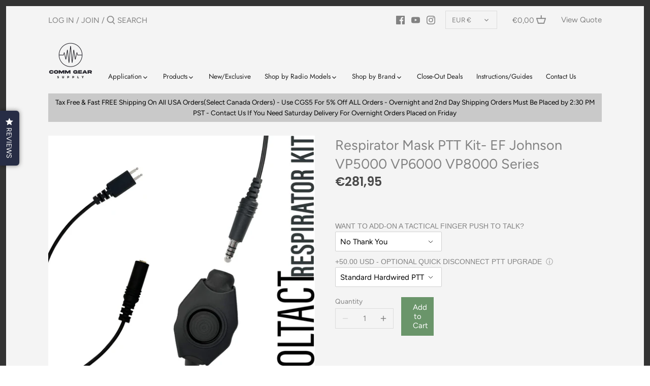

--- FILE ---
content_type: text/html; charset=utf-8
request_url: https://www.commgearsupply.com/en-de/products/respirator-mask-ptt-kit-all-kenwood-multi-pin-tk-nx-series-ef-johnson-vp5000-vp6000-series
body_size: 70016
content:
<!doctype html>
<html class="no-js" lang="en">
<head>
  <script src="//d1liekpayvooaz.cloudfront.net/apps/customizery/customizery.js?shop=comm-gear-supply.myshopify.com"></script>
  <!-- Canopy 2.11.7 -->
  <meta charset="utf-8" />
  <meta name="viewport" content="width=device-width,initial-scale=1.0" />
  <meta name="theme-color" content="#6a956a">
  <meta http-equiv="X-UA-Compatible" content="IE=edge,chrome=1">

  
  <link rel="shortcut icon" href="//www.commgearsupply.com/cdn/shop/files/CGS_Logo_82591cc9-df43-4705-95ef-880ea25d38f7.png?v=1718997501" type="image/png" />
  

  <title>
  Respirator Mask PTT Kit- EF Johnson VP5000 VP6000 VP8000 Series &ndash; Comm Gear Supply
  </title>

  
  <meta name="description" content="P/N: PTR-NX-11: EF Johnson: VP5000, VP5230, VP5330, VP5430, VP6000, VP6230, VP6330, VP6430, VP8000 &amp;amp; More. PolTact Respirator/Gas Mask Comms Connector. Compatible with SOTR, Avon C50, M50, FM53, FM54, O2 Tactical Respirator Mask TR2, &amp;amp; any respirator mask with a built in microphone using the J11 2-pin connector" />
  

  <link rel="canonical" href="https://www.commgearsupply.com/en-de/products/respirator-mask-ptt-kit-all-kenwood-multi-pin-tk-nx-series-ef-johnson-vp5000-vp6000-series" />

  


<meta property="og:site_name" content="Comm Gear Supply">
<meta property="og:url" content="https://www.commgearsupply.com/en-de/products/respirator-mask-ptt-kit-all-kenwood-multi-pin-tk-nx-series-ef-johnson-vp5000-vp6000-series">
<meta property="og:title" content="Respirator Mask PTT Kit- EF Johnson VP5000 VP6000 VP8000 Series">
<meta property="og:type" content="product">
<meta property="og:description" content="P/N: PTR-NX-11: EF Johnson: VP5000, VP5230, VP5330, VP5430, VP6000, VP6230, VP6330, VP6430, VP8000 &amp;amp; More. PolTact Respirator/Gas Mask Comms Connector. Compatible with SOTR, Avon C50, M50, FM53, FM54, O2 Tactical Respirator Mask TR2, &amp;amp; any respirator mask with a built in microphone using the J11 2-pin connector">

  <meta property="og:price:amount" content="281,95">
  <meta property="og:price:currency" content="EUR">

<meta property="og:image" content="http://www.commgearsupply.com/cdn/shop/products/RTCoverGasMaskTieIn_d9d54592-a98c-4143-814f-908b2c4fb98d_1200x1200.jpg?v=1673837524">
      <meta property="og:image:width" content="2048">
      <meta property="og:image:height" content="2048">
    <meta property="og:image" content="http://www.commgearsupply.com/cdn/shop/products/RToverGasMaskTieIn_ef550bc7-1387-4f89-8631-7fb2fc68caf8_1200x1200.jpg?v=1673837524">
      <meta property="og:image:width" content="2048">
      <meta property="og:image:height" content="2048">
    <meta property="og:image" content="http://www.commgearsupply.com/cdn/shop/products/NXtoPTTNoFadeEx_c80772ea-7739-462a-8012-2e264e384081_1200x1200.jpg?v=1673837524">
      <meta property="og:image:width" content="2048">
      <meta property="og:image:height" content="2048">
    
<meta property="og:image:secure_url" content="https://www.commgearsupply.com/cdn/shop/products/RTCoverGasMaskTieIn_d9d54592-a98c-4143-814f-908b2c4fb98d_1200x1200.jpg?v=1673837524"><meta property="og:image:secure_url" content="https://www.commgearsupply.com/cdn/shop/products/RToverGasMaskTieIn_ef550bc7-1387-4f89-8631-7fb2fc68caf8_1200x1200.jpg?v=1673837524"><meta property="og:image:secure_url" content="https://www.commgearsupply.com/cdn/shop/products/NXtoPTTNoFadeEx_c80772ea-7739-462a-8012-2e264e384081_1200x1200.jpg?v=1673837524">


<meta name="twitter:card" content="summary_large_image">
<meta name="twitter:title" content="Respirator Mask PTT Kit- EF Johnson VP5000 VP6000 VP8000 Series">
<meta name="twitter:description" content="P/N: PTR-NX-11: EF Johnson: VP5000, VP5230, VP5330, VP5430, VP6000, VP6230, VP6330, VP6430, VP8000 &amp;amp; More. PolTact Respirator/Gas Mask Comms Connector. Compatible with SOTR, Avon C50, M50, FM53, FM54, O2 Tactical Respirator Mask TR2, &amp;amp; any respirator mask with a built in microphone using the J11 2-pin connector">


  <link href="//www.commgearsupply.com/cdn/shop/t/24/assets/styles.css?v=64277943160751415731763442951" rel="stylesheet" type="text/css" media="all" />

  <script src="//ajax.googleapis.com/ajax/libs/jquery/1.9.1/jquery.min.js" type="text/javascript"></script>
  <script>
    document.documentElement.className = document.documentElement.className.replace('no-js', '');
    window.theme = window.theme || {};
    theme.jQuery = jQuery;
    theme.money_format = "€{{amount_with_comma_separator}}";
    theme.customerIsLoggedIn = false;
    theme.shippingCalcMoneyFormat = "€{{amount_with_comma_separator}} EUR";
    theme.cartType = "drawer-standard";

    theme.strings = {
      previous: "Previous",
      next: "Next",
      close: "Close",
      addressError: "Error looking up that address",
      addressNoResults: "No results for that address",
      addressQueryLimit: "You have exceeded the Google API usage limit. Consider upgrading to a \u003ca href=\"https:\/\/developers.google.com\/maps\/premium\/usage-limits\"\u003ePremium Plan\u003c\/a\u003e.",
      authError: "There was a problem authenticating your Google Maps API Key.",
      shippingCalcSubmitButton: "Calculate shipping",
      shippingCalcSubmitButtonDisabled: "Calculating...",
      infiniteScrollLoadingImg: "\/\/www.commgearsupply.com\/cdn\/shop\/t\/24\/assets\/loading.gif?v=115678512110750922101720901037",
      infiniteScrollCollectionLoading: "Loading more items...",
      infiniteScrollCollectionFinishedMsg : "No more items",
      infiniteScrollBlogLoading: "Loading more articles...",
      infiniteScrollBlogFinishedMsg : "No more articles",
      blogsShowTags: "Show tags",
      priceNonExistent: "Unavailable",
      buttonDefault: "Add to Cart",
      buttonNoStock: "Out of stock",
      buttonNoVariant: "Unavailable",
      unitPriceSeparator: " \/ ",
      onlyXLeft: "Only [[ quantity ]] left!",
      productAddingToCart: "Adding",
      productAddedToCart: "Added",
      quickbuyAdded: "Added to cart",
      cartSummary: "View cart",
      cartContinue: "Continue shopping",
      colorBoxPrevious: "Previous",
      colorBoxNext: "Next",
      colorBoxClose: "Close"
    };

    theme.routes = {
      root_url: '/en-de',
      account_url: '/en-de/account',
      account_login_url: '/en-de/account/login',
      account_logout_url: '/en-de/account/logout',
      account_recover_url: '/en-de/account/recover',
      account_register_url: '/en-de/account/register',
      account_addresses_url: '/en-de/account/addresses',
      collections_url: '/en-de/collections',
      all_products_collection_url: '/en-de/collections/all',
      search_url: '/en-de/search',
      cart_url: '/en-de/cart',
      cart_add_url: '/en-de/cart/add',
      cart_change_url: '/en-de/cart/change',
      cart_clear_url: '/en-de/cart/clear'
    };

    theme.scripts = {
        masonry: "\/\/www.commgearsupply.com\/cdn\/shop\/t\/24\/assets\/masonry.v3.2.2.min.js?v=169641371380462594081720901037",
        jqueryInfiniteScroll: "\/\/www.commgearsupply.com\/cdn\/shop\/t\/24\/assets\/jquery.infinitescroll.2.1.0.min.js?v=154868730476094579131720901037",
        underscore: "\/\/cdnjs.cloudflare.com\/ajax\/libs\/underscore.js\/1.6.0\/underscore-min.js",
        shopifyCommon: "\/\/www.commgearsupply.com\/cdn\/shopifycloud\/storefront\/assets\/themes_support\/shopify_common-5f594365.js",
        jqueryCart: "\/\/www.commgearsupply.com\/cdn\/shop\/t\/24\/assets\/shipping-calculator.v1.0.min.js?v=156283615219060590411720901037"
    };
  </script>

  

  <!-- Avada Email Marketing Script -->
 

<script>window.AVADA_EM_POPUP_CACHE = 1621533696054</script>








        <script>
            const date = new Date();
            window.AVADA_EM =  window.AVADA_EM || {};
            window.AVADA_EM.template = "product";
            window.AVADA_EM.shopId = 'rWJM6U8qhz5RmmTBIT5D';
            const params = new URL(document.location).searchParams;
            if(params.get('isEmCheckout') === 'true' && params.get('token')) {
              if (localStorage.getItem('avada-em-converted')) {
                localStorage.removeItem('avada-em-converted');
              }
              localStorage.setItem('avada-em-converted', JSON.stringify({
                token:params.get('token'),
                expiredAt: date.setHours(date.getHours() + 24*3)
              }));
              if (params.get('redirectUrl')) {
                window.location.replace(params.get('redirectUrl'));
              }
            }
        </script>
  <!-- /Avada Email Marketing Script -->

<script>window.performance && window.performance.mark && window.performance.mark('shopify.content_for_header.start');</script><meta name="google-site-verification" content="RznJ_Dr1bu5PVjscjKqarAx9ZDDPQ_1-zr_jYm_WNc8">
<meta name="facebook-domain-verification" content="sqccxmdro14msvznphkrz80tbs24yn">
<meta name="facebook-domain-verification" content="pf4569zlgzkvostw7yv0p2krl1jloz">
<meta id="shopify-digital-wallet" name="shopify-digital-wallet" content="/2957475929/digital_wallets/dialog">
<meta name="shopify-checkout-api-token" content="fc76fe586579911a9b53f5931d89ca49">
<meta id="in-context-paypal-metadata" data-shop-id="2957475929" data-venmo-supported="true" data-environment="production" data-locale="en_US" data-paypal-v4="true" data-currency="EUR">
<link rel="alternate" hreflang="x-default" href="https://www.commgearsupply.com/products/respirator-mask-ptt-kit-all-kenwood-multi-pin-tk-nx-series-ef-johnson-vp5000-vp6000-series">
<link rel="alternate" hreflang="en" href="https://www.commgearsupply.com/products/respirator-mask-ptt-kit-all-kenwood-multi-pin-tk-nx-series-ef-johnson-vp5000-vp6000-series">
<link rel="alternate" hreflang="en-AU" href="https://www.commgearsupply.com/en-au/products/respirator-mask-ptt-kit-all-kenwood-multi-pin-tk-nx-series-ef-johnson-vp5000-vp6000-series">
<link rel="alternate" hreflang="en-AT" href="https://www.commgearsupply.com/en-at/products/respirator-mask-ptt-kit-all-kenwood-multi-pin-tk-nx-series-ef-johnson-vp5000-vp6000-series">
<link rel="alternate" hreflang="en-CA" href="https://www.commgearsupply.com/en-ca/products/respirator-mask-ptt-kit-all-kenwood-multi-pin-tk-nx-series-ef-johnson-vp5000-vp6000-series">
<link rel="alternate" hreflang="fr-CA" href="https://www.commgearsupply.com/fr-ca/products/respirator-mask-ptt-kit-all-kenwood-multi-pin-tk-nx-series-ef-johnson-vp5000-vp6000-series">
<link rel="alternate" hreflang="en-DK" href="https://www.commgearsupply.com/en-dk/products/respirator-mask-ptt-kit-all-kenwood-multi-pin-tk-nx-series-ef-johnson-vp5000-vp6000-series">
<link rel="alternate" hreflang="en-DE" href="https://www.commgearsupply.com/en-de/products/respirator-mask-ptt-kit-all-kenwood-multi-pin-tk-nx-series-ef-johnson-vp5000-vp6000-series">
<link rel="alternate" hreflang="en-HK" href="https://www.commgearsupply.com/en-hk/products/respirator-mask-ptt-kit-all-kenwood-multi-pin-tk-nx-series-ef-johnson-vp5000-vp6000-series">
<link rel="alternate" hreflang="en-GB" href="https://www.commgearsupply.com/en-gb/products/respirator-mask-ptt-kit-all-kenwood-multi-pin-tk-nx-series-ef-johnson-vp5000-vp6000-series">
<link rel="alternate" hreflang="es-MX" href="https://www.commgearsupply.com/es-mx/products/respirator-mask-ptt-kit-all-kenwood-multi-pin-tk-nx-series-ef-johnson-vp5000-vp6000-series">
<link rel="alternate" hreflang="en-MX" href="https://www.commgearsupply.com/en-mx/products/respirator-mask-ptt-kit-all-kenwood-multi-pin-tk-nx-series-ef-johnson-vp5000-vp6000-series">
<link rel="alternate" type="application/json+oembed" href="https://www.commgearsupply.com/en-de/products/respirator-mask-ptt-kit-all-kenwood-multi-pin-tk-nx-series-ef-johnson-vp5000-vp6000-series.oembed">
<script async="async" src="/checkouts/internal/preloads.js?locale=en-DE"></script>
<link rel="preconnect" href="https://shop.app" crossorigin="anonymous">
<script async="async" src="https://shop.app/checkouts/internal/preloads.js?locale=en-DE&shop_id=2957475929" crossorigin="anonymous"></script>
<script id="apple-pay-shop-capabilities" type="application/json">{"shopId":2957475929,"countryCode":"US","currencyCode":"EUR","merchantCapabilities":["supports3DS"],"merchantId":"gid:\/\/shopify\/Shop\/2957475929","merchantName":"Comm Gear Supply","requiredBillingContactFields":["postalAddress","email"],"requiredShippingContactFields":["postalAddress","email"],"shippingType":"shipping","supportedNetworks":["visa","masterCard","amex","discover","elo","jcb"],"total":{"type":"pending","label":"Comm Gear Supply","amount":"1.00"},"shopifyPaymentsEnabled":true,"supportsSubscriptions":true}</script>
<script id="shopify-features" type="application/json">{"accessToken":"fc76fe586579911a9b53f5931d89ca49","betas":["rich-media-storefront-analytics"],"domain":"www.commgearsupply.com","predictiveSearch":true,"shopId":2957475929,"locale":"en"}</script>
<script>var Shopify = Shopify || {};
Shopify.shop = "comm-gear-supply.myshopify.com";
Shopify.locale = "en";
Shopify.currency = {"active":"EUR","rate":"0.8649627"};
Shopify.country = "DE";
Shopify.theme = {"name":"Hide Button New Link Updated","id":169155428653,"schema_name":"Canopy","schema_version":"2.11.7","theme_store_id":null,"role":"main"};
Shopify.theme.handle = "null";
Shopify.theme.style = {"id":null,"handle":null};
Shopify.cdnHost = "www.commgearsupply.com/cdn";
Shopify.routes = Shopify.routes || {};
Shopify.routes.root = "/en-de/";</script>
<script type="module">!function(o){(o.Shopify=o.Shopify||{}).modules=!0}(window);</script>
<script>!function(o){function n(){var o=[];function n(){o.push(Array.prototype.slice.apply(arguments))}return n.q=o,n}var t=o.Shopify=o.Shopify||{};t.loadFeatures=n(),t.autoloadFeatures=n()}(window);</script>
<script>
  window.ShopifyPay = window.ShopifyPay || {};
  window.ShopifyPay.apiHost = "shop.app\/pay";
  window.ShopifyPay.redirectState = null;
</script>
<script id="shop-js-analytics" type="application/json">{"pageType":"product"}</script>
<script defer="defer" async type="module" src="//www.commgearsupply.com/cdn/shopifycloud/shop-js/modules/v2/client.init-shop-cart-sync_BApSsMSl.en.esm.js"></script>
<script defer="defer" async type="module" src="//www.commgearsupply.com/cdn/shopifycloud/shop-js/modules/v2/chunk.common_CBoos6YZ.esm.js"></script>
<script type="module">
  await import("//www.commgearsupply.com/cdn/shopifycloud/shop-js/modules/v2/client.init-shop-cart-sync_BApSsMSl.en.esm.js");
await import("//www.commgearsupply.com/cdn/shopifycloud/shop-js/modules/v2/chunk.common_CBoos6YZ.esm.js");

  window.Shopify.SignInWithShop?.initShopCartSync?.({"fedCMEnabled":true,"windoidEnabled":true});

</script>
<script>
  window.Shopify = window.Shopify || {};
  if (!window.Shopify.featureAssets) window.Shopify.featureAssets = {};
  window.Shopify.featureAssets['shop-js'] = {"shop-cart-sync":["modules/v2/client.shop-cart-sync_DJczDl9f.en.esm.js","modules/v2/chunk.common_CBoos6YZ.esm.js"],"init-fed-cm":["modules/v2/client.init-fed-cm_BzwGC0Wi.en.esm.js","modules/v2/chunk.common_CBoos6YZ.esm.js"],"init-windoid":["modules/v2/client.init-windoid_BS26ThXS.en.esm.js","modules/v2/chunk.common_CBoos6YZ.esm.js"],"init-shop-email-lookup-coordinator":["modules/v2/client.init-shop-email-lookup-coordinator_DFwWcvrS.en.esm.js","modules/v2/chunk.common_CBoos6YZ.esm.js"],"shop-cash-offers":["modules/v2/client.shop-cash-offers_DthCPNIO.en.esm.js","modules/v2/chunk.common_CBoos6YZ.esm.js","modules/v2/chunk.modal_Bu1hFZFC.esm.js"],"shop-button":["modules/v2/client.shop-button_D_JX508o.en.esm.js","modules/v2/chunk.common_CBoos6YZ.esm.js"],"shop-toast-manager":["modules/v2/client.shop-toast-manager_tEhgP2F9.en.esm.js","modules/v2/chunk.common_CBoos6YZ.esm.js"],"avatar":["modules/v2/client.avatar_BTnouDA3.en.esm.js"],"pay-button":["modules/v2/client.pay-button_BuNmcIr_.en.esm.js","modules/v2/chunk.common_CBoos6YZ.esm.js"],"init-shop-cart-sync":["modules/v2/client.init-shop-cart-sync_BApSsMSl.en.esm.js","modules/v2/chunk.common_CBoos6YZ.esm.js"],"shop-login-button":["modules/v2/client.shop-login-button_DwLgFT0K.en.esm.js","modules/v2/chunk.common_CBoos6YZ.esm.js","modules/v2/chunk.modal_Bu1hFZFC.esm.js"],"init-customer-accounts-sign-up":["modules/v2/client.init-customer-accounts-sign-up_TlVCiykN.en.esm.js","modules/v2/client.shop-login-button_DwLgFT0K.en.esm.js","modules/v2/chunk.common_CBoos6YZ.esm.js","modules/v2/chunk.modal_Bu1hFZFC.esm.js"],"init-shop-for-new-customer-accounts":["modules/v2/client.init-shop-for-new-customer-accounts_DrjXSI53.en.esm.js","modules/v2/client.shop-login-button_DwLgFT0K.en.esm.js","modules/v2/chunk.common_CBoos6YZ.esm.js","modules/v2/chunk.modal_Bu1hFZFC.esm.js"],"init-customer-accounts":["modules/v2/client.init-customer-accounts_C0Oh2ljF.en.esm.js","modules/v2/client.shop-login-button_DwLgFT0K.en.esm.js","modules/v2/chunk.common_CBoos6YZ.esm.js","modules/v2/chunk.modal_Bu1hFZFC.esm.js"],"shop-follow-button":["modules/v2/client.shop-follow-button_C5D3XtBb.en.esm.js","modules/v2/chunk.common_CBoos6YZ.esm.js","modules/v2/chunk.modal_Bu1hFZFC.esm.js"],"checkout-modal":["modules/v2/client.checkout-modal_8TC_1FUY.en.esm.js","modules/v2/chunk.common_CBoos6YZ.esm.js","modules/v2/chunk.modal_Bu1hFZFC.esm.js"],"lead-capture":["modules/v2/client.lead-capture_D-pmUjp9.en.esm.js","modules/v2/chunk.common_CBoos6YZ.esm.js","modules/v2/chunk.modal_Bu1hFZFC.esm.js"],"shop-login":["modules/v2/client.shop-login_BmtnoEUo.en.esm.js","modules/v2/chunk.common_CBoos6YZ.esm.js","modules/v2/chunk.modal_Bu1hFZFC.esm.js"],"payment-terms":["modules/v2/client.payment-terms_BHOWV7U_.en.esm.js","modules/v2/chunk.common_CBoos6YZ.esm.js","modules/v2/chunk.modal_Bu1hFZFC.esm.js"]};
</script>
<script>(function() {
  var isLoaded = false;
  function asyncLoad() {
    if (isLoaded) return;
    isLoaded = true;
    var urls = ["\/\/d1liekpayvooaz.cloudfront.net\/apps\/customizery\/customizery.js?shop=comm-gear-supply.myshopify.com","https:\/\/cdn.shopify.com\/s\/files\/1\/0029\/5747\/5929\/t\/8\/assets\/globofilter.init.js?shop=comm-gear-supply.myshopify.com","\/\/code.tidio.co\/2thdqxe3jeqy0kdrcvonyoczjqtklgsa.js?shop=comm-gear-supply.myshopify.com","https:\/\/d3hw6dc1ow8pp2.cloudfront.net\/reviewsWidget.min.js?shop=comm-gear-supply.myshopify.com","https:\/\/cdn.getcarro.com\/script-tags\/all\/050820094100.js?shop=comm-gear-supply.myshopify.com","https:\/\/pricerange.webpanda-solutions.com\/static\/price-range\/price.js?shop=comm-gear-supply.myshopify.com","\/\/cdn.shopify.com\/proxy\/062aecb49269aa81e11f98d425e584e682e0a61d403704b639c93ef7e9665c56\/currencyconverter-api.webrexstudio.com\/currencyconverter.js?id=6132a602a26ebf4c146e908e\u0026shop=comm-gear-supply.myshopify.com\u0026sp-cache-control=cHVibGljLCBtYXgtYWdlPTkwMA","https:\/\/app.shiptection.com\/assets\/shiptection-v2.bundle.js?shop=comm-gear-supply.myshopify.com","https:\/\/id-shop.govx.com\/app\/comm-gear-supply.myshopify.com\/govx.js?shop=comm-gear-supply.myshopify.com","https:\/\/search-us3.omegacommerce.com\/instant\/initjs?ID=2266986c-b2cf-4614-942a-7c02b57947a0\u0026shop=comm-gear-supply.myshopify.com","https:\/\/admin.revenuehunt.com\/embed.js?shop=comm-gear-supply.myshopify.com","https:\/\/omnisnippet1.com\/platforms\/shopify.js?source=scriptTag\u0026v=2025-05-15T12\u0026shop=comm-gear-supply.myshopify.com"];
    for (var i = 0; i < urls.length; i++) {
      var s = document.createElement('script');
      s.type = 'text/javascript';
      s.async = true;
      s.src = urls[i];
      var x = document.getElementsByTagName('script')[0];
      x.parentNode.insertBefore(s, x);
    }
  };
  if(window.attachEvent) {
    window.attachEvent('onload', asyncLoad);
  } else {
    window.addEventListener('load', asyncLoad, false);
  }
})();</script>
<script id="__st">var __st={"a":2957475929,"offset":-28800,"reqid":"e1388ee2-4ac1-4aae-9c3c-bcfb5f862608-1768921392","pageurl":"www.commgearsupply.com\/en-de\/products\/respirator-mask-ptt-kit-all-kenwood-multi-pin-tk-nx-series-ef-johnson-vp5000-vp6000-series","u":"566fc943b968","p":"product","rtyp":"product","rid":4733280649315};</script>
<script>window.ShopifyPaypalV4VisibilityTracking = true;</script>
<script id="captcha-bootstrap">!function(){'use strict';const t='contact',e='account',n='new_comment',o=[[t,t],['blogs',n],['comments',n],[t,'customer']],c=[[e,'customer_login'],[e,'guest_login'],[e,'recover_customer_password'],[e,'create_customer']],r=t=>t.map((([t,e])=>`form[action*='/${t}']:not([data-nocaptcha='true']) input[name='form_type'][value='${e}']`)).join(','),a=t=>()=>t?[...document.querySelectorAll(t)].map((t=>t.form)):[];function s(){const t=[...o],e=r(t);return a(e)}const i='password',u='form_key',d=['recaptcha-v3-token','g-recaptcha-response','h-captcha-response',i],f=()=>{try{return window.sessionStorage}catch{return}},m='__shopify_v',_=t=>t.elements[u];function p(t,e,n=!1){try{const o=window.sessionStorage,c=JSON.parse(o.getItem(e)),{data:r}=function(t){const{data:e,action:n}=t;return t[m]||n?{data:e,action:n}:{data:t,action:n}}(c);for(const[e,n]of Object.entries(r))t.elements[e]&&(t.elements[e].value=n);n&&o.removeItem(e)}catch(o){console.error('form repopulation failed',{error:o})}}const l='form_type',E='cptcha';function T(t){t.dataset[E]=!0}const w=window,h=w.document,L='Shopify',v='ce_forms',y='captcha';let A=!1;((t,e)=>{const n=(g='f06e6c50-85a8-45c8-87d0-21a2b65856fe',I='https://cdn.shopify.com/shopifycloud/storefront-forms-hcaptcha/ce_storefront_forms_captcha_hcaptcha.v1.5.2.iife.js',D={infoText:'Protected by hCaptcha',privacyText:'Privacy',termsText:'Terms'},(t,e,n)=>{const o=w[L][v],c=o.bindForm;if(c)return c(t,g,e,D).then(n);var r;o.q.push([[t,g,e,D],n]),r=I,A||(h.body.append(Object.assign(h.createElement('script'),{id:'captcha-provider',async:!0,src:r})),A=!0)});var g,I,D;w[L]=w[L]||{},w[L][v]=w[L][v]||{},w[L][v].q=[],w[L][y]=w[L][y]||{},w[L][y].protect=function(t,e){n(t,void 0,e),T(t)},Object.freeze(w[L][y]),function(t,e,n,w,h,L){const[v,y,A,g]=function(t,e,n){const i=e?o:[],u=t?c:[],d=[...i,...u],f=r(d),m=r(i),_=r(d.filter((([t,e])=>n.includes(e))));return[a(f),a(m),a(_),s()]}(w,h,L),I=t=>{const e=t.target;return e instanceof HTMLFormElement?e:e&&e.form},D=t=>v().includes(t);t.addEventListener('submit',(t=>{const e=I(t);if(!e)return;const n=D(e)&&!e.dataset.hcaptchaBound&&!e.dataset.recaptchaBound,o=_(e),c=g().includes(e)&&(!o||!o.value);(n||c)&&t.preventDefault(),c&&!n&&(function(t){try{if(!f())return;!function(t){const e=f();if(!e)return;const n=_(t);if(!n)return;const o=n.value;o&&e.removeItem(o)}(t);const e=Array.from(Array(32),(()=>Math.random().toString(36)[2])).join('');!function(t,e){_(t)||t.append(Object.assign(document.createElement('input'),{type:'hidden',name:u})),t.elements[u].value=e}(t,e),function(t,e){const n=f();if(!n)return;const o=[...t.querySelectorAll(`input[type='${i}']`)].map((({name:t})=>t)),c=[...d,...o],r={};for(const[a,s]of new FormData(t).entries())c.includes(a)||(r[a]=s);n.setItem(e,JSON.stringify({[m]:1,action:t.action,data:r}))}(t,e)}catch(e){console.error('failed to persist form',e)}}(e),e.submit())}));const S=(t,e)=>{t&&!t.dataset[E]&&(n(t,e.some((e=>e===t))),T(t))};for(const o of['focusin','change'])t.addEventListener(o,(t=>{const e=I(t);D(e)&&S(e,y())}));const B=e.get('form_key'),M=e.get(l),P=B&&M;t.addEventListener('DOMContentLoaded',(()=>{const t=y();if(P)for(const e of t)e.elements[l].value===M&&p(e,B);[...new Set([...A(),...v().filter((t=>'true'===t.dataset.shopifyCaptcha))])].forEach((e=>S(e,t)))}))}(h,new URLSearchParams(w.location.search),n,t,e,['guest_login'])})(!0,!0)}();</script>
<script integrity="sha256-4kQ18oKyAcykRKYeNunJcIwy7WH5gtpwJnB7kiuLZ1E=" data-source-attribution="shopify.loadfeatures" defer="defer" src="//www.commgearsupply.com/cdn/shopifycloud/storefront/assets/storefront/load_feature-a0a9edcb.js" crossorigin="anonymous"></script>
<script crossorigin="anonymous" defer="defer" src="//www.commgearsupply.com/cdn/shopifycloud/storefront/assets/shopify_pay/storefront-65b4c6d7.js?v=20250812"></script>
<script data-source-attribution="shopify.dynamic_checkout.dynamic.init">var Shopify=Shopify||{};Shopify.PaymentButton=Shopify.PaymentButton||{isStorefrontPortableWallets:!0,init:function(){window.Shopify.PaymentButton.init=function(){};var t=document.createElement("script");t.src="https://www.commgearsupply.com/cdn/shopifycloud/portable-wallets/latest/portable-wallets.en.js",t.type="module",document.head.appendChild(t)}};
</script>
<script data-source-attribution="shopify.dynamic_checkout.buyer_consent">
  function portableWalletsHideBuyerConsent(e){var t=document.getElementById("shopify-buyer-consent"),n=document.getElementById("shopify-subscription-policy-button");t&&n&&(t.classList.add("hidden"),t.setAttribute("aria-hidden","true"),n.removeEventListener("click",e))}function portableWalletsShowBuyerConsent(e){var t=document.getElementById("shopify-buyer-consent"),n=document.getElementById("shopify-subscription-policy-button");t&&n&&(t.classList.remove("hidden"),t.removeAttribute("aria-hidden"),n.addEventListener("click",e))}window.Shopify?.PaymentButton&&(window.Shopify.PaymentButton.hideBuyerConsent=portableWalletsHideBuyerConsent,window.Shopify.PaymentButton.showBuyerConsent=portableWalletsShowBuyerConsent);
</script>
<script data-source-attribution="shopify.dynamic_checkout.cart.bootstrap">document.addEventListener("DOMContentLoaded",(function(){function t(){return document.querySelector("shopify-accelerated-checkout-cart, shopify-accelerated-checkout")}if(t())Shopify.PaymentButton.init();else{new MutationObserver((function(e,n){t()&&(Shopify.PaymentButton.init(),n.disconnect())})).observe(document.body,{childList:!0,subtree:!0})}}));
</script>
<link id="shopify-accelerated-checkout-styles" rel="stylesheet" media="screen" href="https://www.commgearsupply.com/cdn/shopifycloud/portable-wallets/latest/accelerated-checkout-backwards-compat.css" crossorigin="anonymous">
<style id="shopify-accelerated-checkout-cart">
        #shopify-buyer-consent {
  margin-top: 1em;
  display: inline-block;
  width: 100%;
}

#shopify-buyer-consent.hidden {
  display: none;
}

#shopify-subscription-policy-button {
  background: none;
  border: none;
  padding: 0;
  text-decoration: underline;
  font-size: inherit;
  cursor: pointer;
}

#shopify-subscription-policy-button::before {
  box-shadow: none;
}

      </style>
<script id="sections-script" data-sections="product-recommendations" defer="defer" src="//www.commgearsupply.com/cdn/shop/t/24/compiled_assets/scripts.js?v=8812"></script>
<script>window.performance && window.performance.mark && window.performance.mark('shopify.content_for_header.end');</script>
<script type="text/javascript">window.moneyFormat = "€{{amount_with_comma_separator}}";
  window.shopCurrency = "USD";
  window.assetsUrl = '//www.commgearsupply.com/cdn/shop/t/24/assets/';
</script>
<script>
  window.globoRelatedProductsConfig = {
    apiUrl: "https://related-products.globosoftware.net/v2/public/api",
    alternateApiUrl: "https://related-products.globosoftware.net/v2/public",
    shop: "comm-gear-supply.myshopify.com",
    shopNumber: 31560,
    domain: "www.commgearsupply.com",
    customer:null,
    urls: {
      search: "\/en-de\/search",
      collection: "\/en-de\/collections",
    },
    page: 'product',
    translation: {"add_to_cart":"Add to cart","added_to_cart":"Added to cart","add_selected_to_cart":"Add selected to cart","added_selected_to_cart":"Added selected to cart","sale":"Sale","total_price":"Total price:","this_item":"This item:","sold_out":"Sold out","add_to_cart_short":"ADD","added_to_cart_short":"ADDED"},
    settings: {"redirect":true,"new_tab":true,"image_ratio":"400:500","visible_tags":null,"hidden_tags":null,"exclude_tags":null,"carousel_autoplay":false,"carousel_loop":true,"carousel_items":5,"sold_out":false,"discount":{"enable":false,"condition":"any","type":"percentage","value":10}},
    manualRecommendations: {},
    boughtTogetherIds: {},
    trendingProducts: [2031091613785,4427719999587,6611279380579,4781586743395,6592636944483,1499228373081,4687131279459,1644726452313,1644202328153,2066510905433,4522042916963,4427604426851,6538219880547,6542742356067,1511014072409,4779818090595,2072800428121,4640626573411,6618071957603,4427184996451,4687116402787,6538243375203,4701331619939,4761841533027,2054988922969,2086064193625,4635854209123,3727559458905],
    productBoughtTogether: {"type":"product_bought_together","enable":false,"title":{"text":"Frequently Bought Together","color":"#4a4a4a","fontSize":"25","align":"left"},"subtitle":{"text":"","color":"#828282","fontSize":"18"},"limit":10,"maxWidth":1170,"conditions":[{"id":"bought_together","status":1},{"id":"manual","status":1},{"id":"vendor","type":"same","status":1},{"id":"type","type":"same","status":1},{"id":"collection","type":"same","status":1},{"id":"tags","type":"same","status":1},{"id":"global","status":1}],"template":{"id":"2","elements":["price","addToCartBtn","variantSelector","saleLabel"],"productTitle":{"fontSize":"15","color":"#828282"},"productPrice":{"fontSize":"14","color":"#4a4a4a"},"productOldPrice":{"fontSize":16,"color":"#828282"},"button":{"fontSize":"14","color":"#ffffff","backgroundColor":"#6a956a"},"saleLabel":{"color":"#ffffff","backgroundColor":"#4e3bd1"},"this_item":true,"selected":true},"random":false,"discount":true},
    productRelated: {"type":"product_related","enable":false,"title":{"text":"Related products","color":"#4a4a4a","fontSize":"25","align":"center"},"subtitle":{"text":"","color":"#828282","fontSize":"18"},"limit":10,"maxWidth":1170,"conditions":[{"id":"manual","status":0},{"id":"bought_together","status":0},{"id":"vendor","type":"same","status":1},{"id":"type","type":"same","status":1},{"id":"collection","type":"same","status":1},{"id":"tags","type":"same","status":1},{"id":"global","status":1}],"template":{"id":"1","elements":["price","addToCartBtn","variantSelector","saleLabel"],"productTitle":{"fontSize":"15","color":"#828282"},"productPrice":{"fontSize":"14","color":"#4a4a4a"},"productOldPrice":{"fontSize":16,"color":"#828282"},"button":{"fontSize":"14","color":"#ffffff","backgroundColor":"#6a956a"},"saleLabel":{"color":"#ffffff","backgroundColor":"#4e3bd1"},"this_item":false,"selected":false},"random":false,"discount":false},
    cart: {"type":"cart","enable":false,"title":{"text":"What else do you need?","color":"#4a4a4a","fontSize":"20","align":"left"},"subtitle":{"text":"","color":"#828282","fontSize":"18"},"limit":10,"maxWidth":1170,"conditions":[{"id":"manual","status":1},{"id":"bought_together","status":1},{"id":"tags","type":"same","status":1},{"id":"global","status":1}],"template":{"id":"3","elements":["price","addToCartBtn","variantSelector","saleLabel"],"productTitle":{"fontSize":"14","color":"#828282"},"productPrice":{"fontSize":"14","color":"#4a4a4a"},"productOldPrice":{"fontSize":16,"color":"#828282"},"button":{"fontSize":"15","color":"#ffffff","backgroundColor":"#6a956a"},"saleLabel":{"color":"#ffffff","backgroundColor":"#4e3bd1"},"this_item":true,"selected":true},"random":false,"discount":false},
    basis_collection_handle: 'globo_basis_collection',
    widgets: [],
    offers: [],
    view_name: 'globo.alsobought',
    cart_properties_name: '_bundle',
    upsell_properties_name: '_upsell_bundle',
    discounted_ids: [],
    discount_min_amount: 0,
    offerdiscounted_ids: [],
    offerdiscount_min_amount: 0,data: {
      ids: ["4733280649315"],
      vendors: ["Material Comms"],
      types: ["Headset"],
      tags: ["50 QD","CGS Resell","Collective LOD Collection","Comms","Complete Kit","EF Johnson","Gas Mask","HardWired","Listen \u0026 Talk","LOD","Material Comms","New","Nexus","Optional Finger PTT","Patrol Promo","PolTact","Tactical","x11"],
      collections: []
    },product: {
        id: "4733280649315",
        title: "Respirator Mask PTT Kit- EF Johnson VP5000 VP6000 VP8000 Series",
        handle: "respirator-mask-ptt-kit-all-kenwood-multi-pin-tk-nx-series-ef-johnson-vp5000-vp6000-series",
        price: 28195,
        compare_at_price: null,
        images: ["//www.commgearsupply.com/cdn/shop/products/RTCoverGasMaskTieIn_d9d54592-a98c-4143-814f-908b2c4fb98d.jpg?v=1673837524"],
        variants: [{"id":33255412727907,"title":"Default Title","option1":"Default Title","option2":null,"option3":null,"sku":"PTR-NX-11","requires_shipping":true,"taxable":false,"featured_image":null,"available":true,"name":"Respirator Mask PTT Kit- EF Johnson VP5000 VP6000 VP8000 Series","public_title":null,"options":["Default Title"],"price":28195,"weight":363,"compare_at_price":null,"inventory_management":null,"barcode":"","requires_selling_plan":false,"selling_plan_allocations":[]}],
        available: true,
        vendor: "Material Comms",
        product_type: "Headset",
        tags: ["50 QD","CGS Resell","Collective LOD Collection","Comms","Complete Kit","EF Johnson","Gas Mask","HardWired","Listen \u0026 Talk","LOD","Material Comms","New","Nexus","Optional Finger PTT","Patrol Promo","PolTact","Tactical","x11"]
      },upselldatas:{},
    cartitems:[],
    no_image_url: "https://cdn.shopify.com/s/images/admin/no-image-large.gif"
  };
</script>
<script>globoRelatedProductsConfig.data.collections = globoRelatedProductsConfig.data.collections.concat(["all","all-products","all-products-excluding-ops-core","all-products-excluding-ops-core-3m","cgs-all-products","all-products-cgs","all-products-excluding-warranties-tier-1-brands","communication-equipment","complete-mic-and-earpiece-kits","globo_basis_collection","in-stock","line-of-duty-2-0","material-communications","microphone-earpiece-radio-kits","new-exclusive-items","patrol-professional-hard-worker-essentials","public-safety-communication-equipment","respirator-mask-comms-kit","tactical-headsets-ptts","tactical-military"]);globoRelatedProductsConfig.boughtTogetherIds[4733280649315] =false;
  
    globoRelatedProductsConfig.upselldatas[4733280649315] = {
      title: "Respirator Mask PTT Kit- EF Johnson VP5000 VP6000 VP8000 Series",
      collections :["all","all-products","all-products-excluding-ops-core","all-products-excluding-ops-core-3m","cgs-all-products","all-products-cgs","all-products-excluding-warranties-tier-1-brands","communication-equipment","complete-mic-and-earpiece-kits","globo_basis_collection","in-stock","line-of-duty-2-0","material-communications","microphone-earpiece-radio-kits","new-exclusive-items","patrol-professional-hard-worker-essentials","public-safety-communication-equipment","respirator-mask-comms-kit","tactical-headsets-ptts","tactical-military"],
      tags:["50 QD","CGS Resell","Collective LOD Collection","Comms","Complete Kit","EF Johnson","Gas Mask","HardWired","Listen \u0026 Talk","LOD","Material Comms","New","Nexus","Optional Finger PTT","Patrol Promo","PolTact","Tactical","x11"],
      product_type:"Headset"};
</script>
<script defer src="//www.commgearsupply.com/cdn/shop/t/24/assets/globo.alsobought.data.js?v=79051754463332791971720901037" type="text/javascript"></script>
<script defer src="//www.commgearsupply.com/cdn/shop/t/24/assets/globo.alsobought.js?v=137053300214734560251720901037" type="text/javascript"></script>
<link rel="preload stylesheet" href="//www.commgearsupply.com/cdn/shop/t/24/assets/globo.alsobought.css?v=101132454053736150991720901037" as="style">



  <script>
    Shopify.money_format = "€{{amount_with_comma_separator}}";
  </script>

  <link href="https://d3hw6dc1ow8pp2.cloudfront.net/styles/main.min.css" rel="stylesheet" type="text/css">
<style type="text/css">
.okeReviews .okeReviews-reviewsWidget-header-controls-writeReview {
        display: inline-block;
    }
    .okeReviews .okeReviews-reviewsWidget.is-okeReviews-empty {
        display: block;
    }
</style>
<script type="application/json" id="oke-reviews-settings">
{"analyticsSettings":{"provider":"none"},"disableInitialReviewsFetchOnProducts":false,"filtersEnabled":false,"initialReviewDisplayCount":5,"locale":"en","localeAndVariant":{"code":"en"},"omitMicrodata":true,"reviewSortOrder":"date","showReviewsTab":true,"subscriberId":"3f9d033a-c46b-4c23-b824-54cdcd2d0987","widgetTemplateId":"featured-media","starRatingColor":"#000000","recorderPlus":true,"recorderQandaPlus":true}
</script>

  <link rel="stylesheet" type="text/css" href="https://dov7r31oq5dkj.cloudfront.net/3f9d033a-c46b-4c23-b824-54cdcd2d0987/widget-style-customisations.css?v=622fa1e9-1196-417b-a2c4-0cf58f3140c4">
  

  
<script type="application/ld+json">
      {
        "@context": "http://schema.org/",
        "@type": "Product",
        "name": "Respirator Mask PTT Kit- EF Johnson VP5000 VP6000 VP8000 Series",
        "image": "https://www.commgearsupply.com/cdn/shop/products/RTCoverGasMaskTieIn_d9d54592-a98c-4143-814f-908b2c4fb98d_450x450.jpg?v=1673837524",
        "description": "P\/N: PTR-NX-11: EF Johnson: VP5000, VP5230, VP5330, VP5430, VP6000, VP6230, VP6330, VP6430, VP8000 \u0026amp;amp; More.\nPolTact Respirator\/Gas Mask Comms Connector. Compatible with SOTR, Avon C50, M50, FM53, FM54, O2 Tactical Respirator Mask TR2, \u0026amp;amp; any respirator mask with a built in microphone using the J11 2-pin connector. This versatile kit allows to incorporate any 3.5mm earpiece\/headphone or bring comms into your hearing protection headset: 3M Peltor, Impact, Howard Leight, ProEar, etc. Enjoy the benefits of an Earpiece\/Mic Kit with a useful Large Tactical Push To Talk Button(Not Included) This tactical comms kit includes:\n-Mask Mic Tie In Kit w\/ Tactical Nexus Connector\n\n -Future Proof Your Setup: Select Quick Disconnect Upgrade Before Adding To Cart\n-IP55 - Weather \u0026amp;amp; Dust Resistant\n\n -Does Not Disable Emergency Button\n\n-P25\/Tetra\/Digital Radio Compatible\n-Works w\/ Large Tactical Push To Talk Connectors\n-2-Pin J11 Connector for Gas Mask Mic\n-3.5mm Jack for Receiving Audio-Our Listen Only Options\n\n-Easy Setup: No Programming Required\n\n\n-IP67 Tactical Push To Talk Adapter\n-Full Submersion 3 Feet x 1\/2 Hour\n\n-21 Inch-Total Cable Length(9 Inches Extendable Coils)\n-MIL-SPEC STD\n-Ambidextrous Push To Talk Design\n\n-Heavy Duty 360 Rotating Clip\n\n-Option for Wired Finger PTT\n\n\n-Contact Us for Customization(NATO, Length, Radio, Spec, Etc.)\n\n\n\n30 Day Fit \u0026amp;amp; Function Money Back Guarantee. Purchase with Confidence.\n\n \n\n\n\n18 Month 100% Free Replacement Warranty \n3 Months of Line Of Duty Protection: Warranty against damage\/abuse to unit while on duty: Cracked casings, water damage, pulled cables, etc.  Upgrade to 2 or 3 Year Warranty\nWe have the best\/easiest exchange \u0026amp;amp; return process. Purchase with confidence. If you have any questions we are standing by to help.",
        "mpn": "4733280649315",
        "brand": {
          "@type": "Thing",
          "name": "Material Comms"
        },
        "offers": {
          "@type": "Offer",
          "priceCurrency": "USD",
          "price": "28195",
          "availability": "InStock",
          "seller": {
            "@type": "Organization",
            "name": "Comm Gear Supply"
          }
        }
        
      }
    </script>
  



  <script>
  document.addEventListener("GRFQ_quote_page_loaded",function(){
    if(document.getElementById('country-1653070242210') != null){
    	document.getElementById('country-1653070242210').value = "United States"
    }
  },false);
</script>
<script>
  var scriptAppend = document.createElement('script');
  var version = new Date().getTime();
  scriptAppend.src = 'https://apps.omegatheme.com/facebook-pixel/client/loading-custom-event.js?v=' + version;
  document.querySelector('head').appendChild(scriptAppend)
</script>

<div class="ot-multi-pixel"></div>

  <meta property="omega:tags" content="50 QD, CGS Resell, Collective LOD Collection, Comms, Complete Kit, EF Johnson, Gas Mask, HardWired, Listen & Talk, LOD, Material Comms, New, Nexus, Optional Finger PTT, Patrol Promo, PolTact, Tactical, x11, ">
  <meta property="omega:product" content="4733280649315">
  <meta property="omega:product_type" content="Headset">
  <meta property="omega:collections" content="65584005209, 265700114531, 481812218157, 492707643693, 431767486765, 496270213421, 522534027565, 158385569891, 62945329241, 262629097571, 527046705453, 263216463971, 262292275299, 166253264995, 92883877977, 509546627373, 80125362265, 172051365987, 481812611373, 65184399449, ">






  <script>
    var arrayFBPixelTrack = [];
  </script>
    
    

    
    
    
      
      
      <script>
        var otArrayProduct = '2168004083801,2168006312025,2168017387609,2168147607641,2168155537497'.split(",");
        if (document.querySelector("meta[property='omega:product']") != null) {
          var metaProduct = document.querySelector("meta[property='omega:product']").getAttribute("content");
          if (metaProduct != "") {
            metaProduct = metaProduct.split(",");
            for (let i = 0; i < metaProduct.length; i++) {
              if (otArrayProduct.indexOf(metaProduct[i].trim()) > -1) {
                if (! arrayFBPixelTrack.includes(643661836035954)) {
                  arrayFBPixelTrack.push(643661836035954);

                }
              }
            }
          }
        }
      </script>
    


    
    
    


    
    
    

    
    
    

    
    

    
    
    


    
    
    
      
      
      <script>
        var otArrayTag = 'Offroad'.split(",");
        if (document.querySelector("meta[property='omega:tags']") != null) {
          var metaTag = document.querySelector("meta[property='omega:tags']").getAttribute("content");
          if (metaTag != "") {
            metaTag = metaTag.split(",");
            for (let i = 0; i < metaTag.length; i++) {
              if (otArrayTag.indexOf(metaTag[i].trim()) > -1) {
                if (! arrayFBPixelTrack.includes(205781087704080)) {
                  arrayFBPixelTrack.push(205781087704080);

                }
              }
            }
          }
        }
      </script>
    


    
    
    

    
    
    



    
    
      <script>
        var omegaFBSettings = [];
        var omegaFBSettings = {"settings":{"skip_onboarding_fb_ads":0,"accept_permission_fb_ads":0,"content_type_event":1,"step_onboarding":"{\"step_1\": 0, \"step_2\": 0, \"step_3\": 0, \"is_completed\": 0}","show_banner_extension":1,"enable_analytics":1,"use_basecode_fb":0,"is_show_modal_survey":1,"is_show_modal_feedback":1,"last_date_feedback":"2021-11-04 17:37:15","is_show_banner":1,"feedback_text":null,"feedback_rating":5,"count_open_app":0,"is_show_modal_review":0,"is_show_re_branding":1,"status_show_re_branding":1,"date_timezone_offset":"UTC","group_accept_information_customer":{"isClientIPAddress":true,"isCity":true,"isFirstName":true,"isExternalID":false,"isZipCode":true,"isPhone":true,"isDateOfBirth":false,"isClientUserAgent":true,"isClickIDCookie":false,"isGender":false,"isState":false,"isCountry":true,"isEmail":true,"isBrowserIDCookie":false,"isLastName":true,"isSubscriptionID":true},"capi_track_viewcontent":1,"capi_track_search":1,"capi_track_pageview":1,"capi_track_addtocart":1,"capi_track_checkout":1,"capi_track_purchase":1,"id_pixel_shopify":["643661836035954"],"price":"0","maximum_id_conversion_api":1,"enable":1,"plan":3,"active_plan_at":null,"statusFeedback":0,"lastUpdate":"2025-10-16 07:35:53","timeOnline":"0000-00-00 00:00:00","reasonDisable":"","reasonOtherDisable":"","DiscountCode":"","usePixelFromShopify":1,"PlanShopify":"unlimited","updated_theme":1,"status_use_conversion":0,"test_event_code":null,"fb_access_token":null,"include_shippping_cost":0,"use_multi_currency":0,"first_catalog_feed_created_at":null,"is_enable_trigger":0,"is_using_webhook_product_update":0,"is_use_feed":0,"is_use_utm":1,"is_use_catalog":0,"is_save_consent":0,"is_enable_web_pixel":2,"is_using_plan_promote":0,"first_pixel_at":null,"is_new_version":1,"utm_tracking":0,"apps_installed":"[\"shopify:\\\/\\\/apps\\\/okendo-product-reviews-ugc\\\/blocks\\\/theme-settings\\\/bb689e69-ea70-4661-8fb7-ad24a2e23c29\",\"shopify:\\\/\\\/apps\\\/tidio-live-chat\\\/blocks\\\/app-embed\\\/1002274d-fb18-4939-98f6-5f05a8deeadc\",\"shopify:\\\/\\\/apps\\\/currency-converter-switcher\\\/blocks\\\/app-embed\\\/065e70d9-d1e0-4d56-a8a3-a58701e43093\"]","plan_id":18,"is_enable_train_pixel":0,"setup_ads_report":{"version":"1","alreadySetup":false,"is_using_feature":0},"is_charge_onetime":0,"time_onpage_setup":{"enabled":false,"time_on_page":null},"last_time_sync":null,"is_sync_cost":1,"attributes_window":7,"time_enable_web_pixel":"2026-01-08 04:44:07","is_custome_event":1,"enable_export_analytics":1,"enable_chart":1,"is_use_cost_setting":1,"is_exclusive_offer":0,"is_downgrade_free_plan":0,"time_charge_free_plan":null,"time_downgrade_free_plan":null,"time_limit_orders":null,"is_charged_free_plan":0,"free_plan_expired":0,"plan_configs":null,"is_shipping_event":1,"is_completed_education_homepage":0,"is_completed_education_pixel":0,"is_completed_education_catalog":0,"is_completed_education_analytics":0,"is_completed_education_custom_event":0,"is_completed_education_ad_report":0,"pixel_track_viewcontent":1,"pixel_track_pageview":1,"pixel_track_checkout":1,"pixel_track_search":1,"pixel_track_addtocart":1,"pixel_track_purchase":1,"is_use_ad_manager":0,"enable_use_catalog_feed_limit":1,"capi_track_addpaymentinfo":1,"pixel_track_addpaymentinfo":1,"feature_settings":{"redirect_url":"https:\/\/apps.omegatheme.com\/facebook-multi-pixels","app_name":"facebook-pixel-5","url_app":"https:\/\/apps.omegatheme.com\/facebook-multi-pixels","pricing_version_id":5,"is_show_onetime_charge":0,"is_show_free_plan":1,"is_show_advantage_pricing":1,"shopify_restapi_version":"2025-07","shopify_graphicql_version":"2025-07","store_name":"comm-gear-supply.myshopify.com","installed_date":"2020-01-12 00:33:52","status":"active","confirmation_url":null,"plan_name":"basic","plan_id":18,"scope":null,"is_live":1,"unit_price_capi_monthly":"5.99","facebook_graph_api_version":"v20.0","facebook_app_fields":"name,email,picture","facebook_app_scope":"public_profile,email,catalog_management,ads_management,business_management,ads_read","log_api_url":"https:\/\/apps.omegatheme.com\/logs-facebook-pixels","app_root_url":"https:\/\/apps.omegatheme.com\/facebook-multi-pixels","app_api_url":"https:\/\/apps.omegatheme.com\/base-facebook-pixels","core_api_url":"https:\/\/apps.omegatheme.com\/core-facebook-pixels","catalog_url":"https:\/\/apps.omegatheme.com\/catalog-facebook-pixels","app_queue_url":"https:\/\/apps.omegatheme.com\/omega-queue-facebook-pixels","tracking_path":"\/conversion-api","external_path":"\/api\/external","is_new_merchant":true}},"list_all_custom_events":[],"core_capi_url":"https:\/\/apps.omegatheme.com\/base-facebook-pixels","endpoint_capi_url":"https:\/\/apps.omegatheme.com\/core-facebook-pixels"}
        console.log({omegaFBSettings})
      </script>

    
 <!-- BEGIN app block: shopify://apps/smart-filter-search/blocks/app-embed/5cc1944c-3014-4a2a-af40-7d65abc0ef73 --><style>.gf-block-title h3, 
.gf-block-title .h3,
.gf-form-input-inner label {
  font-size: 14px !important;
  color: #3a3a3a !important;
  text-transform: uppercase !important;
  font-weight: bold !important;
}
.gf-option-block .gf-btn-show-more{
  font-size: 14px !important;
  text-transform: none !important;
  font-weight: normal !important;
}
.gf-option-block ul li a, 
.gf-option-block ul li button, 
.gf-option-block ul li a span.gf-count,
.gf-option-block ul li button span.gf-count,
.gf-clear, 
.gf-clear-all, 
.selected-item.gf-option-label a,
.gf-form-input-inner select,
.gf-refine-toggle{
  font-size: 14px !important;
  color: #000000 !important;
  text-transform: none !important;
  font-weight: normal !important;
}

.gf-refine-toggle-mobile,
.gf-form-button-group button {
  font-size: 14px !important;
  text-transform: none !important;
  font-weight: normal !important;
  color: #3a3a3a !important;
  border: 1px solid #bfbfbf !important;
  background: #ffffff !important;
}
.gf-option-block-box-rectangle.gf-option-block ul li.gf-box-rectangle a,
.gf-option-block-box-rectangle.gf-option-block ul li.gf-box-rectangle button {
  border-color: #000000 !important;
}
.gf-option-block-box-rectangle.gf-option-block ul li.gf-box-rectangle a.checked,
.gf-option-block-box-rectangle.gf-option-block ul li.gf-box-rectangle button.checked{
  color: #fff !important;
  background-color: #000000 !important;
}
@media (min-width: 768px) {
  .gf-option-block-box-rectangle.gf-option-block ul li.gf-box-rectangle button:hover,
  .gf-option-block-box-rectangle.gf-option-block ul li.gf-box-rectangle a:hover {
    color: #fff !important;
    background-color: #000000 !important;	
  }
}
.gf-option-block.gf-option-block-select select {
  color: #000000 !important;
}

#gf-form.loaded, .gf-YMM-forms.loaded {
  background: #FFFFFF !important;
}
#gf-form h2, .gf-YMM-forms h2 {
  color: #3a3a3a !important;
}
#gf-form label, .gf-YMM-forms label{
  color: #3a3a3a !important;
}
.gf-form-input-wrapper select, 
.gf-form-input-wrapper input{
  border: 1px solid #DEDEDE !important;
  background-color: #FFFFFF !important;
  border-radius: 0px !important;
}
#gf-form .gf-form-button-group button, .gf-YMM-forms .gf-form-button-group button{
  color: #FFFFFF !important;
  background: #3a3a3a !important;
  border-radius: 0px !important;
}

.spf-product-card.spf-product-card__template-3 .spf-product__info.hover{
  background: #FFFFFF;
}
a.spf-product-card__image-wrapper{
  padding-top: 100%;
}
.h4.spf-product-card__title a{
  color: #333333;
  font-size: 15px;
   font-family: inherit;     font-style: normal;
  text-transform: none;
}
.h4.spf-product-card__title a:hover{
  color: #000000;
}
.spf-product-card button.spf-product__form-btn-addtocart{
  font-size: 14px;
   font-family: inherit;   font-weight: normal;   font-style: normal;   text-transform: none;
}
.spf-product-card button.spf-product__form-btn-addtocart,
.spf-product-card.spf-product-card__template-4 a.open-quick-view,
.spf-product-card.spf-product-card__template-5 a.open-quick-view,
#gfqv-btn{
  color: #FFFFFF !important;
  border: 1px solid #333333 !important;
  background: #333333 !important;
}
.spf-product-card button.spf-product__form-btn-addtocart:hover,
.spf-product-card.spf-product-card__template-4 a.open-quick-view:hover,
.spf-product-card.spf-product-card__template-5 a.open-quick-view:hover{
  color: #FFFFFF !important;
  border: 1px solid #000000 !important;
  background: #000000 !important;
}
span.spf-product__label.spf-product__label-soldout{
  color: #ffffff;
  background: #989898;
}
span.spf-product__label.spf-product__label-sale{
  color: #F0F0F0;
  background: #d21625;
}
.spf-product-card__vendor a{
  color: #969595;
  font-size: 13px;
   font-family: inherit;   font-weight: normal;   font-style: normal; }
.spf-product-card__vendor a:hover{
  color: #969595;
}
.spf-product-card__price-wrapper{
  font-size: 14px;
}
.spf-image-ratio{
  padding-top:100% !important;
}
.spf-product-card__oldprice,
.spf-product-card__saleprice,
.spf-product-card__price,
.gfqv-product-card__oldprice,
.gfqv-product-card__saleprice,
.gfqv-product-card__price
{
  font-size: 14px;
   font-family: inherit;   font-weight: normal;   font-style: normal; }

span.spf-product-card__price, span.gfqv-product-card__price{
  color: #141414;
}
span.spf-product-card__oldprice, span.gfqv-product-card__oldprice{
  color: #969595;
}
span.spf-product-card__saleprice, span.gfqv-product-card__saleprice{
  color: #d21625;
}
</style><script>
              window.addEventListener('globoFilterRenderCompleted', function () {
                if(typeof theme != 'undefined' && typeof theme.sections != 'undefined' && typeof theme.CollectionTemplateSection != 'undefined') {
                  theme.Sections.register('collection-template', theme.CollectionTemplateSection, {
                    deferredLoad: false
                  });
                }
              });
            </script>
              
  

<style>.theme-store-id-732.spf-layout-theme .gf-Checkbox{
border-color: #3a3a3a
}</style><script></script><script>
  const productGrid = document.querySelector('[data-globo-filter-items]')
  if(productGrid){
    if( productGrid.id ){
      productGrid.setAttribute('old-id', productGrid.id)
    }
    productGrid.id = 'gf-products';
  }
</script>
<script>if(window.AVADA_SPEED_WHITELIST){const spfs_w = new RegExp("smart-product-filter-search", 'i'); if(Array.isArray(window.AVADA_SPEED_WHITELIST)){window.AVADA_SPEED_WHITELIST.push(spfs_w);}else{window.AVADA_SPEED_WHITELIST = [spfs_w];}} </script><!-- END app block --><!-- BEGIN app block: shopify://apps/also-bought/blocks/app-embed-block/b94b27b4-738d-4d92-9e60-43c22d1da3f2 --><script>
    window.codeblackbelt = window.codeblackbelt || {};
    window.codeblackbelt.shop = window.codeblackbelt.shop || 'comm-gear-supply.myshopify.com';
    
        window.codeblackbelt.productId = 4733280649315;</script><script src="//cdn.codeblackbelt.com/widgets/also-bought/main.min.js?version=2026012007-0800" async></script>
<!-- END app block --><!-- BEGIN app block: shopify://apps/webpanda-price-intervals/blocks/app-embed/9fe72649-d00e-49f2-968f-0e4bd5f1f7c2 -->

<script type="text/javascript">
	let wp_theme_settings = {
    moneyFormat: "€{{amount_with_comma_separator}}"
  }
	
		window.wpPiceIntervalsSettings = false;
	
</script>

<!-- END app block --><!-- BEGIN app block: shopify://apps/okendo/blocks/theme-settings/bb689e69-ea70-4661-8fb7-ad24a2e23c29 --><!-- BEGIN app snippet: header-metafields -->









    <link href="https://d3hw6dc1ow8pp2.cloudfront.net/styles/main.min.css" rel="stylesheet" type="text/css">
<style type="text/css">
.okeReviews .okeReviews-reviewsWidget-header-controls-writeReview {
        display: inline-block;
    }
    .okeReviews .okeReviews-reviewsWidget.is-okeReviews-empty {
        display: block;
    }
</style>
<script type="application/json" id="oke-reviews-settings">
{"analyticsSettings":{"provider":"none"},"disableInitialReviewsFetchOnProducts":false,"filtersEnabled":false,"initialReviewDisplayCount":5,"locale":"en","localeAndVariant":{"code":"en"},"omitMicrodata":true,"reviewSortOrder":"date","showReviewsTab":true,"subscriberId":"3f9d033a-c46b-4c23-b824-54cdcd2d0987","widgetTemplateId":"featured-media","starRatingColor":"#000000","recorderPlus":true,"recorderQandaPlus":true}
</script>

    <link rel="stylesheet" type="text/css" href="https://dov7r31oq5dkj.cloudfront.net/3f9d033a-c46b-4c23-b824-54cdcd2d0987/widget-style-customisations.css?v=622fa1e9-1196-417b-a2c4-0cf58f3140c4">













<!-- END app snippet -->

<!-- BEGIN app snippet: widget-plus-initialisation-script -->




<!-- END app snippet -->


<!-- END app block --><!-- BEGIN app block: shopify://apps/sa-request-a-quote/blocks/app-embed-block/56d84fcb-37c7-4592-bb51-641b7ec5eef0 -->


<script type="text/javascript">
    var config = {"settings":{"app_url":"https:\/\/quote.samita.io","shop_url":"comm-gear-supply.myshopify.com","domain":"www.commgearsupply.com","plan":"PREMIUM","version":1,"app_id":"1534793","new_frontend":1,"new_setting":1,"front_shop_url":"www.commgearsupply.com","search_template_created":"true","collection_enable":0,"product_enable":1,"rfq_page":"request-for-quote","rfq_history":"quotes-history","lang_translations":[],"lang_translationsFormbuilder":[],"selector":{"productForm":[".product-form",".form[action*=\"\/cart\/add\"]"],"addtocart_selector":".product-add , [name=\"add\"], [type=\"submit\"]","addToCartTextElement":".button-text","collectionProductForm":".product-block .form[action=\"\/cart\/add\"], .product-form--not-quickbuy","collectionAddToCartSelector":"[name=\"add\"], [type=\"submit\"]","productCollectionItem":".product-block","productCollectionHref":"h3[data-href*=\"\/products\/\"], div[data-href*=\"\/products\/\"], a.product-block__link[href*=\"\/products\/\"], a.indiv-product__link[href*=\"\/products\/\"], a.thumbnail__link[href*=\"\/products\/\"], a.product-item__link[href*=\"\/products\/\"], a.product-card__link[href*=\"\/products\/\"], a.product-card-link[href*=\"\/products\/\"], a.product-block__image__link[href*=\"\/products\/\"], a.stretched-link[href*=\"\/products\/\"], a.grid-product__link[href*=\"\/products\/\"], a.product-grid-item--link[href*=\"\/products\/\"], a.product-link[href*=\"\/products\/\"], a.product__link[href*=\"\/products\/\"], a.full-unstyled-link[href*=\"\/products\/\"], a.grid-item__link[href*=\"\/products\/\"], a.grid-product__link[href*=\"\/products\/\"], a[data-product-page-link][href*=\"\/products\/\"], a[href*=\"\/products\/\"]:not(.logo-bar__link,.ButtonGroup__Item.Button,.menu-promotion__link,.site-nav__link,.mobile-nav__link,.hero__sidebyside-image-link,.announcement-link,.breadcrumbs-list__link,.single-level-link,.d-none,.icon-twitter,.icon-facebook,.icon-pinterest,#btn,.list-menu__item.link.link--tex,.btnProductQuickview,.index-banner-slides-each,.global-banner-switch,.sub-nav-item-link,.announcement-bar__link)","quickViewSelector":".quick-buy","quickViewProductForm":".quickbuy-form .product-form","searchResultSelector":".main-search__results","searchResultItemSelector":".main-search-result","price_selector":".price, .product-price, .product__info-container .price:not(.price--on-sale) .price__regular .price-item--regular, .card-information .price__container, .product__info-container .price__container, .predictive-search__item-content .price__container","buynow_selector":".shopify-payment-button","quantity_selector":"[name=\"quantity\"], input.quantity, [name=\"qty\"]","variantSelector":".product-form__variants, .ga-product_variant_select, select[name=\"id\"], input[name=\"id\"], .qview-variants \u003e select, select[name=\"id[]\"], input[name=\"grfqId\"], select[name=\"idGlobo\"]","variantActivator":"variant-selects .product-form__input select, variant-radios .product-form__input input","checkout_btn":"input[type=\"submit\"][name=\"checkout\"], button[type=\"submit\"][name=\"checkout\"], button[type=\"button\"][name=\"checkout\"]","quoteCounter":".quotecounter .bigquotecounter, .cart-icon .quotecount, cart-icon .count, [id=\"quoteCount\"], .quoteCount, .g-quote-item span.g-badge, .medium-up--hide.small--one-half .site-header__cart span.quotecount","positionButton":".g-atc","positionCollectionButton":".g-collection-atc","positionQuickviewButton":".g-quickview-atc","positionFeatureButton":".g-feature-atc","positionSearchButton":".g-feature-atc","positionLoginButton":".g-login-btn","theme_name":"Canopy","theme_store_id":732},"classes":{"rfqButton":"rfq-btn","rfqCollectionButton":"rfq-collection-btn","rfqCartButton":"rfq-btn-cart","rfqLoginButton":"grfq-login-to-see-price-btn","rfqTheme":"rfq-theme","rfqHidden":"rfq-hidden","rfqHidePrice":"GRFQHidePrice","rfqHideAtcBtn":"GRFQHideAddToCartButton","rfqHideBuynowBtn":"GRFQHideBuyNowButton","rfqCollectionContent":"rfq-collection-content","rfqCollectionLoaded":"rfq-collection-loaded","rfqCollectionItem":"rfq-collection-item","rfqCollectionVariantSelector":"rfq-variant-id","rfqSingleProductForm":"rfq-product-form","rfqCollectionProductForm":"rfq-collection-form","rfqFeatureProductForm":"rfq-feature-form","rfqQuickviewProductForm":"rfq-quickview-form","rfqCollectionActivator":"rfq-variant-selector"},"useLocalStorage":false,"translation_default":{"addProductGroup":"Create sectioned quote","addProductToGroup":"Add products to group","add":"ADD","searchToAddProduct":"Search to add product","clearGroup":"Clear group","duplicateItem":"Duplicate item","groupEmpty":"This group is currently empty product","note":"Note","whisedPrice":"Wished price","button":"Add to Quote","popupsuccess":"The product %s is added to your quote.","popupproductselection":null,"popupreviewinformation":null,"popupcontactinformation":null,"popupcontinue":"Continue Shopping","popupviewquote":"View Quote","popupnextstep":"Next step","popuppreviousstep":"Previous step","productsubheading":"Enter your quote quantity for each variant","popupcontactinformationheading":"Contact information","popupcontactinformationsubheading":"In order to reach out to you we would like to know a bit more about you.","popupback":"Back","popupupdate":"Update","popupproducts":"Products","popupproductssubheading":"The following products will be added to your quote request","popupthankyou":"Thank you","toast_message":"Product added to quote","pageempty":"Your quote is currently empty.","pagebutton":"Submit Request","pagesubmitting":"Submitting Request","pagesuccess":"Thank you for submitting a request a quote!","pagecontinueshopping":"Continue Shopping","pageimage":null,"pageproduct":"Product","pagevendor":"Vendor","pagesku":"SKU","pageoption":"Option","pagequantity":"Quantity","pageprice":"Price","pagetotal":"Total","formrequest":"Form Request","pagesubtotal":"Subtotal","pageremove":"Remove","error_messages":{"required":"Please fill in this field","invalid_email":"Invalid email","file_size_limit":"File size exceed limit","file_not_allowed":"File extension is not allowed","required_captcha":"Please verify captcha"},"historylogin":"You have to {login|login} to use Quote history feature.","historyempty":"You haven't placed any quote yet.","historyaccount":"Account Information","historycustomer":"Customer Name","historyid":null,"historydate":"Date","historyitems":"Items","historyaction":"Action","historyview":"View","login_to_show_price_button":"Login to see price","message_toast":"Product added to quote"},"show_buynow":2,"show_atc":2,"show_price":2,"convert_cart_enable":1,"redirectUrl":null,"message_type_afteratq":"popup","require_login":0,"login_to_show_price":0,"login_to_show_price_button_background":"transparent","login_to_show_price_button_text_color":"inherit","money_format":"$","money_format_full":"\u003cspan class='money'\u003e${{amount}}\u003c\/span\u003e","rules":{"all":{"enable":false},"manual":{"enable":false,"manual_products":null},"automate":{"enable":true,"automate_rule":[{"value":"ShipTection Shipping Protection","where":"NOT_EQUALS","select":"TYPE"},{"value":"ShipTection","where":"NOT_EQUALS","select":"VENDOR"},{"value":"Extend Protection Plan","where":"NOT_EQUALS","select":"TYPE"},{"value":"Extend","where":"NOT_EQUALS","select":"VENDOR"},{"value":"Product Warranty Powered by SureBright","where":"NOT_EQUALS","select":"TYPE"},{"value":"SureBright","where":"NOT_EQUALS","select":"VENDOR"}],"automate_operator":["or"]}},"hide_price_rule":{"manual":{"ids":[]},"automate":{"operator":"and","rule":[{"select":"TITLE","value":null,"where":"CONTAINS"}]}},"settings":{"historylogin":"You have to {login|login} to use Quote history feature.","begin":1,"tokenStorefront":"71fca888227a43274ee686696194c24c"},"file_extension":["pdf","jpg","jpeg","psd"],"reCAPTCHASiteKey":null,"product_field_display":["option"],"form_elements":[{"id":443459,"form_id":16270,"code":"name","type":"text","subtype":null,"label":"Name","default":null,"defaultValue":null,"hidden":0,"autofill":null,"placeholder":null,"className":null,"maxlength":null,"rows":null,"required":1,"validate":null,"allow_multiple":null,"width":"100","description":null,"created_at":"2023-06-16T20:50:15.000000Z","updated_at":"2023-06-16T20:50:15.000000Z"},{"id":443460,"form_id":16270,"code":"email","type":"text","subtype":null,"label":"Email","default":null,"defaultValue":null,"hidden":0,"autofill":null,"placeholder":null,"className":null,"maxlength":null,"rows":null,"required":1,"validate":null,"allow_multiple":null,"width":"50","description":null,"created_at":"2023-06-16T20:50:15.000000Z","updated_at":"2023-06-16T20:50:15.000000Z"},{"id":443461,"form_id":16270,"code":"phone-1653069715334","type":"phone","subtype":null,"label":"Phone","default":null,"defaultValue":null,"hidden":0,"autofill":null,"placeholder":null,"className":null,"maxlength":null,"rows":null,"required":null,"validate":null,"allow_multiple":null,"width":"50","description":null,"created_at":"2023-06-16T20:50:15.000000Z","updated_at":"2023-06-16T20:50:15.000000Z"},{"id":443462,"form_id":16270,"code":"email-1653069577605","type":"email","subtype":null,"label":"LE\/Mil\/Govt Email","default":null,"defaultValue":null,"hidden":0,"autofill":null,"placeholder":null,"className":null,"maxlength":null,"rows":null,"required":null,"validate":null,"allow_multiple":null,"width":"50","description":"This optional information is used to apply any qualifying law enforcement, military, or federal government discount.","created_at":"2023-06-16T20:50:15.000000Z","updated_at":"2023-06-16T20:50:15.000000Z"},{"id":443463,"form_id":16270,"code":"text-1653069740138","type":"text","subtype":null,"label":"Organization\/Agency\/Dept.","default":null,"defaultValue":null,"hidden":0,"autofill":null,"placeholder":null,"className":null,"maxlength":null,"rows":null,"required":null,"validate":null,"allow_multiple":null,"width":"50","description":"This optional information is used to apply any qualifying law enforcement, military, or federal government discount.","created_at":"2023-06-16T20:50:15.000000Z","updated_at":"2023-06-16T20:50:15.000000Z"},{"id":443464,"form_id":16270,"code":"header-1653069913093","type":"header","subtype":"h5","label":"Shipping Address (Used To Calculate Shipping Cost)","default":null,"defaultValue":null,"hidden":0,"autofill":null,"placeholder":null,"className":null,"maxlength":null,"rows":null,"required":null,"validate":null,"allow_multiple":null,"width":"100","description":null,"created_at":"2023-06-16T20:50:15.000000Z","updated_at":"2023-06-16T20:50:15.000000Z"},{"id":443465,"form_id":16270,"code":"text-1653070399990","type":"text","subtype":null,"label":"Street Address","default":null,"defaultValue":null,"hidden":0,"autofill":null,"placeholder":null,"className":null,"maxlength":null,"rows":null,"required":null,"validate":null,"allow_multiple":null,"width":"100","description":null,"created_at":"2023-06-16T20:50:15.000000Z","updated_at":"2023-06-16T20:50:15.000000Z"},{"id":443466,"form_id":16270,"code":"text-1653069957548","type":"text","subtype":null,"label":"City","default":null,"defaultValue":null,"hidden":0,"autofill":null,"placeholder":null,"className":null,"maxlength":null,"rows":null,"required":1,"validate":null,"allow_multiple":null,"width":"50","description":null,"created_at":"2023-06-16T20:50:15.000000Z","updated_at":"2023-06-16T20:50:15.000000Z"},{"id":443467,"form_id":16270,"code":"text-1653070001604","type":"text","subtype":null,"label":"State\/Province","default":null,"defaultValue":null,"hidden":0,"autofill":null,"placeholder":null,"className":null,"maxlength":null,"rows":null,"required":1,"validate":null,"allow_multiple":null,"width":"50","description":null,"created_at":"2023-06-16T20:50:15.000000Z","updated_at":"2023-06-16T20:50:15.000000Z"},{"id":443468,"form_id":16270,"code":"text-1653070448479","type":"text","subtype":null,"label":"Zip Code","default":null,"defaultValue":null,"hidden":0,"autofill":null,"placeholder":null,"className":null,"maxlength":null,"rows":null,"required":1,"validate":null,"allow_multiple":null,"width":"50","description":null,"created_at":"2023-06-16T20:50:15.000000Z","updated_at":"2023-06-16T20:50:15.000000Z"},{"id":443469,"form_id":16270,"code":"country-1653070242210","type":"country","subtype":null,"label":"Country","default":"[{\"label\":\"Afghanistan\",\"value\":\"Afghanistan\",\"selected\":false},{\"label\":\"\\u00c5land Islands\",\"value\":\"\\u00c5land Islands\",\"selected\":false},{\"label\":\"Albania\",\"value\":\"Albania\",\"selected\":false},{\"label\":\"Algeria\",\"value\":\"Algeria\",\"selected\":false},{\"label\":\"Andorra\",\"value\":\"Andorra\",\"selected\":false},{\"label\":\"Angola\",\"value\":\"Angola\",\"selected\":false},{\"label\":\"Anguilla\",\"value\":\"Anguilla\",\"selected\":false},{\"label\":\"Antigua \u0026amp; Barbuda\",\"value\":\"Antigua \u0026amp; Barbuda\",\"selected\":false},{\"label\":\"Argentina\",\"value\":\"Argentina\",\"selected\":false},{\"label\":\"Armenia\",\"value\":\"Armenia\",\"selected\":false},{\"label\":\"Aruba\",\"value\":\"Aruba\",\"selected\":false},{\"label\":\"Australia\",\"value\":\"Australia\",\"selected\":false},{\"label\":\"Austria\",\"value\":\"Austria\",\"selected\":false},{\"label\":\"Azerbaijan\",\"value\":\"Azerbaijan\",\"selected\":false},{\"label\":\"Bahamas\",\"value\":\"Bahamas\",\"selected\":false},{\"label\":\"Bahrain\",\"value\":\"Bahrain\",\"selected\":false},{\"label\":\"Bangladesh\",\"value\":\"Bangladesh\",\"selected\":false},{\"label\":\"Barbados\",\"value\":\"Barbados\",\"selected\":false},{\"label\":\"Belarus\",\"value\":\"Belarus\",\"selected\":false},{\"label\":\"Belgium\",\"value\":\"Belgium\",\"selected\":false},{\"label\":\"Belize\",\"value\":\"Belize\",\"selected\":false},{\"label\":\"Benin\",\"value\":\"Benin\",\"selected\":false},{\"label\":\"Bermuda\",\"value\":\"Bermuda\",\"selected\":false},{\"label\":\"Bhutan\",\"value\":\"Bhutan\",\"selected\":false},{\"label\":\"Bolivia\",\"value\":\"Bolivia\",\"selected\":false},{\"label\":\"Bosnia \u0026amp; Herzegovina\",\"value\":\"Bosnia \u0026amp; Herzegovina\",\"selected\":false},{\"label\":\"Botswana\",\"value\":\"Botswana\",\"selected\":false},{\"label\":\"Bouvet Island\",\"value\":\"Bouvet Island\",\"selected\":false},{\"label\":\"Brazil\",\"value\":\"Brazil\",\"selected\":false},{\"label\":\"British Indian Ocean Territory\",\"value\":\"British Indian Ocean Territory\",\"selected\":false},{\"label\":\"British Virgin Islands\",\"value\":\"British Virgin Islands\",\"selected\":false},{\"label\":\"Brunei\",\"value\":\"Brunei\",\"selected\":false},{\"label\":\"Bulgaria\",\"value\":\"Bulgaria\",\"selected\":false},{\"label\":\"Burkina Faso\",\"value\":\"Burkina Faso\",\"selected\":false},{\"label\":\"Burundi\",\"value\":\"Burundi\",\"selected\":false},{\"label\":\"Cambodia\",\"value\":\"Cambodia\",\"selected\":false},{\"label\":\"Cameroon\",\"value\":\"Cameroon\",\"selected\":false},{\"label\":\"Canada\",\"value\":\"Canada\",\"selected\":false},{\"label\":\"Cape Verde\",\"value\":\"Cape Verde\",\"selected\":false},{\"label\":\"Caribbean Netherlands\",\"value\":\"Caribbean Netherlands\",\"selected\":false},{\"label\":\"Cayman Islands\",\"value\":\"Cayman Islands\",\"selected\":false},{\"label\":\"Central African Republic\",\"value\":\"Central African Republic\",\"selected\":false},{\"label\":\"Chad\",\"value\":\"Chad\",\"selected\":false},{\"label\":\"Chile\",\"value\":\"Chile\",\"selected\":false},{\"label\":\"China\",\"value\":\"China\",\"selected\":false},{\"label\":\"Christmas Island\",\"value\":\"Christmas Island\",\"selected\":false},{\"label\":\"Cocos (Keeling) Islands\",\"value\":\"Cocos (Keeling) Islands\",\"selected\":false},{\"label\":\"Colombia\",\"value\":\"Colombia\",\"selected\":false},{\"label\":\"Comoros\",\"value\":\"Comoros\",\"selected\":false},{\"label\":\"Congo - Brazzaville\",\"value\":\"Congo - Brazzaville\",\"selected\":false},{\"label\":\"Congo - Kinshasa\",\"value\":\"Congo - Kinshasa\",\"selected\":false},{\"label\":\"Cook Islands\",\"value\":\"Cook Islands\",\"selected\":false},{\"label\":\"Costa Rica\",\"value\":\"Costa Rica\",\"selected\":false},{\"label\":\"Croatia\",\"value\":\"Croatia\",\"selected\":false},{\"label\":\"Cuba\",\"value\":\"Cuba\",\"selected\":false},{\"label\":\"Cura\\u00e7ao\",\"value\":\"Cura\\u00e7ao\",\"selected\":false},{\"label\":\"Cyprus\",\"value\":\"Cyprus\",\"selected\":false},{\"label\":\"Czechia\",\"value\":\"Czechia\",\"selected\":false},{\"label\":\"C\\u00f4te d\\u2019Ivoire\",\"value\":\"C\\u00f4te d\\u2019Ivoire\",\"selected\":false},{\"label\":\"Denmark\",\"value\":\"Denmark\",\"selected\":false},{\"label\":\"Djibouti\",\"value\":\"Djibouti\",\"selected\":false},{\"label\":\"Dominica\",\"value\":\"Dominica\",\"selected\":false},{\"label\":\"Dominican Republic\",\"value\":\"Dominican Republic\",\"selected\":false},{\"label\":\"Ecuador\",\"value\":\"Ecuador\",\"selected\":false},{\"label\":\"Egypt\",\"value\":\"Egypt\",\"selected\":false},{\"label\":\"El Salvador\",\"value\":\"El Salvador\",\"selected\":false},{\"label\":\"Equatorial Guinea\",\"value\":\"Equatorial Guinea\",\"selected\":false},{\"label\":\"Eritrea\",\"value\":\"Eritrea\",\"selected\":false},{\"label\":\"Estonia\",\"value\":\"Estonia\",\"selected\":false},{\"label\":\"Eswatini\",\"value\":\"Eswatini\",\"selected\":false},{\"label\":\"Ethiopia\",\"value\":\"Ethiopia\",\"selected\":false},{\"label\":\"Falkland Islands\",\"value\":\"Falkland Islands\",\"selected\":false},{\"label\":\"Faroe Islands\",\"value\":\"Faroe Islands\",\"selected\":false},{\"label\":\"Fiji\",\"value\":\"Fiji\",\"selected\":false},{\"label\":\"Finland\",\"value\":\"Finland\",\"selected\":false},{\"label\":\"France\",\"value\":\"France\",\"selected\":false},{\"label\":\"French Guiana\",\"value\":\"French Guiana\",\"selected\":false},{\"label\":\"French Polynesia\",\"value\":\"French Polynesia\",\"selected\":false},{\"label\":\"French Southern Territories\",\"value\":\"French Southern Territories\",\"selected\":false},{\"label\":\"Gabon\",\"value\":\"Gabon\",\"selected\":false},{\"label\":\"Gambia\",\"value\":\"Gambia\",\"selected\":false},{\"label\":\"Georgia\",\"value\":\"Georgia\",\"selected\":false},{\"label\":\"Germany\",\"value\":\"Germany\",\"selected\":false},{\"label\":\"Ghana\",\"value\":\"Ghana\",\"selected\":false},{\"label\":\"Gibraltar\",\"value\":\"Gibraltar\",\"selected\":false},{\"label\":\"Greece\",\"value\":\"Greece\",\"selected\":false},{\"label\":\"Greenland\",\"value\":\"Greenland\",\"selected\":false},{\"label\":\"Grenada\",\"value\":\"Grenada\",\"selected\":false},{\"label\":\"Guadeloupe\",\"value\":\"Guadeloupe\",\"selected\":false},{\"label\":\"Guatemala\",\"value\":\"Guatemala\",\"selected\":false},{\"label\":\"Guernsey\",\"value\":\"Guernsey\",\"selected\":false},{\"label\":\"Guinea\",\"value\":\"Guinea\",\"selected\":false},{\"label\":\"Guinea-Bissau\",\"value\":\"Guinea-Bissau\",\"selected\":false},{\"label\":\"Guyana\",\"value\":\"Guyana\",\"selected\":false},{\"label\":\"Haiti\",\"value\":\"Haiti\",\"selected\":false},{\"label\":\"Heard \u0026amp; McDonald Islands\",\"value\":\"Heard \u0026amp; McDonald Islands\",\"selected\":false},{\"label\":\"Honduras\",\"value\":\"Honduras\",\"selected\":false},{\"label\":\"Hong Kong SAR China\",\"value\":\"Hong Kong SAR China\",\"selected\":false},{\"label\":\"Hungary\",\"value\":\"Hungary\",\"selected\":false},{\"label\":\"Iceland\",\"value\":\"Iceland\",\"selected\":false},{\"label\":\"India\",\"value\":\"India\",\"selected\":false},{\"label\":\"Indonesia\",\"value\":\"Indonesia\",\"selected\":false},{\"label\":\"Iran\",\"value\":\"Iran\",\"selected\":false},{\"label\":\"Iraq\",\"value\":\"Iraq\",\"selected\":false},{\"label\":\"Ireland\",\"value\":\"Ireland\",\"selected\":false},{\"label\":\"Isle of Man\",\"value\":\"Isle of Man\",\"selected\":false},{\"label\":\"Israel\",\"value\":\"Israel\",\"selected\":false},{\"label\":\"Italy\",\"value\":\"Italy\",\"selected\":false},{\"label\":\"Jamaica\",\"value\":\"Jamaica\",\"selected\":false},{\"label\":\"Japan\",\"value\":\"Japan\",\"selected\":false},{\"label\":\"Jersey\",\"value\":\"Jersey\",\"selected\":false},{\"label\":\"Jordan\",\"value\":\"Jordan\",\"selected\":false},{\"label\":\"Kazakhstan\",\"value\":\"Kazakhstan\",\"selected\":false},{\"label\":\"Kenya\",\"value\":\"Kenya\",\"selected\":false},{\"label\":\"Kiribati\",\"value\":\"Kiribati\",\"selected\":false},{\"label\":\"Kosovo\",\"value\":\"Kosovo\",\"selected\":false},{\"label\":\"Kuwait\",\"value\":\"Kuwait\",\"selected\":false},{\"label\":\"Kyrgyzstan\",\"value\":\"Kyrgyzstan\",\"selected\":false},{\"label\":\"Laos\",\"value\":\"Laos\",\"selected\":false},{\"label\":\"Latvia\",\"value\":\"Latvia\",\"selected\":false},{\"label\":\"Lebanon\",\"value\":\"Lebanon\",\"selected\":false},{\"label\":\"Lesotho\",\"value\":\"Lesotho\",\"selected\":false},{\"label\":\"Liberia\",\"value\":\"Liberia\",\"selected\":false},{\"label\":\"Libya\",\"value\":\"Libya\",\"selected\":false},{\"label\":\"Liechtenstein\",\"value\":\"Liechtenstein\",\"selected\":false},{\"label\":\"Lithuania\",\"value\":\"Lithuania\",\"selected\":false},{\"label\":\"Luxembourg\",\"value\":\"Luxembourg\",\"selected\":false},{\"label\":\"Macao SAR China\",\"value\":\"Macao SAR China\",\"selected\":false},{\"label\":\"Madagascar\",\"value\":\"Madagascar\",\"selected\":false},{\"label\":\"Malawi\",\"value\":\"Malawi\",\"selected\":false},{\"label\":\"Malaysia\",\"value\":\"Malaysia\",\"selected\":false},{\"label\":\"Maldives\",\"value\":\"Maldives\",\"selected\":false},{\"label\":\"Mali\",\"value\":\"Mali\",\"selected\":false},{\"label\":\"Malta\",\"value\":\"Malta\",\"selected\":false},{\"label\":\"Martinique\",\"value\":\"Martinique\",\"selected\":false},{\"label\":\"Mauritania\",\"value\":\"Mauritania\",\"selected\":false},{\"label\":\"Mauritius\",\"value\":\"Mauritius\",\"selected\":false},{\"label\":\"Mayotte\",\"value\":\"Mayotte\",\"selected\":false},{\"label\":\"Mexico\",\"value\":\"Mexico\",\"selected\":false},{\"label\":\"Moldova\",\"value\":\"Moldova\",\"selected\":false},{\"label\":\"Monaco\",\"value\":\"Monaco\",\"selected\":false},{\"label\":\"Mongolia\",\"value\":\"Mongolia\",\"selected\":false},{\"label\":\"Montenegro\",\"value\":\"Montenegro\",\"selected\":false},{\"label\":\"Montserrat\",\"value\":\"Montserrat\",\"selected\":false},{\"label\":\"Morocco\",\"value\":\"Morocco\",\"selected\":false},{\"label\":\"Mozambique\",\"value\":\"Mozambique\",\"selected\":false},{\"label\":\"Myanmar (Burma)\",\"value\":\"Myanmar (Burma)\",\"selected\":false},{\"label\":\"Namibia\",\"value\":\"Namibia\",\"selected\":false},{\"label\":\"Nauru\",\"value\":\"Nauru\",\"selected\":false},{\"label\":\"Nepal\",\"value\":\"Nepal\",\"selected\":false},{\"label\":\"Netherlands\",\"value\":\"Netherlands\",\"selected\":false},{\"label\":\"Netherlands Antilles\",\"value\":\"Netherlands Antilles\",\"selected\":false},{\"label\":\"New Caledonia\",\"value\":\"New Caledonia\",\"selected\":false},{\"label\":\"New Zealand\",\"value\":\"New Zealand\",\"selected\":false},{\"label\":\"Nicaragua\",\"value\":\"Nicaragua\",\"selected\":false},{\"label\":\"Niger\",\"value\":\"Niger\",\"selected\":false},{\"label\":\"Nigeria\",\"value\":\"Nigeria\",\"selected\":false},{\"label\":\"Niue\",\"value\":\"Niue\",\"selected\":false},{\"label\":\"Norfolk Island\",\"value\":\"Norfolk Island\",\"selected\":false},{\"label\":\"North Korea\",\"value\":\"North Korea\",\"selected\":false},{\"label\":\"North Macedonia\",\"value\":\"North Macedonia\",\"selected\":false},{\"label\":\"Norway\",\"value\":\"Norway\",\"selected\":false},{\"label\":\"Oman\",\"value\":\"Oman\",\"selected\":false},{\"label\":\"Pakistan\",\"value\":\"Pakistan\",\"selected\":false},{\"label\":\"Palestinian Territories\",\"value\":\"Palestinian Territories\",\"selected\":false},{\"label\":\"Panama\",\"value\":\"Panama\",\"selected\":false},{\"label\":\"Papua New Guinea\",\"value\":\"Papua New Guinea\",\"selected\":false},{\"label\":\"Paraguay\",\"value\":\"Paraguay\",\"selected\":false},{\"label\":\"Peru\",\"value\":\"Peru\",\"selected\":false},{\"label\":\"Philippines\",\"value\":\"Philippines\",\"selected\":false},{\"label\":\"Pitcairn Islands\",\"value\":\"Pitcairn Islands\",\"selected\":false},{\"label\":\"Poland\",\"value\":\"Poland\",\"selected\":false},{\"label\":\"Portugal\",\"value\":\"Portugal\",\"selected\":false},{\"label\":\"Qatar\",\"value\":\"Qatar\",\"selected\":false},{\"label\":\"R\\u00e9union\",\"value\":\"R\\u00e9union\",\"selected\":false},{\"label\":\"Romania\",\"value\":\"Romania\",\"selected\":false},{\"label\":\"Russia\",\"value\":\"Russia\",\"selected\":false},{\"label\":\"Rwanda\",\"value\":\"Rwanda\",\"selected\":false},{\"label\":\"Samoa\",\"value\":\"Samoa\",\"selected\":false},{\"label\":\"San Marino\",\"value\":\"San Marino\",\"selected\":false},{\"label\":\"S\\u00e3o Tom\\u00e9 \u0026amp; Pr\\u00edncipe\",\"value\":\"S\\u00e3o Tom\\u00e9 \u0026amp; Pr\\u00edncipe\",\"selected\":false},{\"label\":\"Saudi Arabia\",\"value\":\"Saudi Arabia\",\"selected\":false},{\"label\":\"Senegal\",\"value\":\"Senegal\",\"selected\":false},{\"label\":\"Serbia\",\"value\":\"Serbia\",\"selected\":false},{\"label\":\"Seychelles\",\"value\":\"Seychelles\",\"selected\":false},{\"label\":\"Sierra Leone\",\"value\":\"Sierra Leone\",\"selected\":false},{\"label\":\"Singapore\",\"value\":\"Singapore\",\"selected\":false},{\"label\":\"Sint Maarten\",\"value\":\"Sint Maarten\",\"selected\":false},{\"label\":\"Slovakia\",\"value\":\"Slovakia\",\"selected\":false},{\"label\":\"Slovenia\",\"value\":\"Slovenia\",\"selected\":false},{\"label\":\"Solomon Islands\",\"value\":\"Solomon Islands\",\"selected\":false},{\"label\":\"Somalia\",\"value\":\"Somalia\",\"selected\":false},{\"label\":\"South Africa\",\"value\":\"South Africa\",\"selected\":false},{\"label\":\"South Georgia \u0026amp; South Sandwich Islands\",\"value\":\"South Georgia \u0026amp; South Sandwich Islands\",\"selected\":false},{\"label\":\"South Korea\",\"value\":\"South Korea\",\"selected\":false},{\"label\":\"South Sudan\",\"value\":\"South Sudan\",\"selected\":false},{\"label\":\"Spain\",\"value\":\"Spain\",\"selected\":false},{\"label\":\"Sri Lanka\",\"value\":\"Sri Lanka\",\"selected\":false},{\"label\":\"St. Barth\\u00e9lemy\",\"value\":\"St. Barth\\u00e9lemy\",\"selected\":false},{\"label\":\"St. Helena\",\"value\":\"St. Helena\",\"selected\":false},{\"label\":\"St. Kitts \u0026amp; Nevis\",\"value\":\"St. Kitts \u0026amp; Nevis\",\"selected\":false},{\"label\":\"St. Lucia\",\"value\":\"St. Lucia\",\"selected\":false},{\"label\":\"St. Martin\",\"value\":\"St. Martin\",\"selected\":false},{\"label\":\"St. Pierre \u0026amp; Miquelon\",\"value\":\"St. Pierre \u0026amp; Miquelon\",\"selected\":false},{\"label\":\"St. Vincent \u0026amp; Grenadines\",\"value\":\"St. Vincent \u0026amp; Grenadines\",\"selected\":false},{\"label\":\"Sudan\",\"value\":\"Sudan\",\"selected\":false},{\"label\":\"Suriname\",\"value\":\"Suriname\",\"selected\":false},{\"label\":\"Svalbard \u0026amp; Jan Mayen\",\"value\":\"Svalbard \u0026amp; Jan Mayen\",\"selected\":false},{\"label\":\"Sweden\",\"value\":\"Sweden\",\"selected\":false},{\"label\":\"Switzerland\",\"value\":\"Switzerland\",\"selected\":false},{\"label\":\"Syria\",\"value\":\"Syria\",\"selected\":false},{\"label\":\"Taiwan\",\"value\":\"Taiwan\",\"selected\":false},{\"label\":\"Tajikistan\",\"value\":\"Tajikistan\",\"selected\":false},{\"label\":\"Tanzania\",\"value\":\"Tanzania\",\"selected\":false},{\"label\":\"Thailand\",\"value\":\"Thailand\",\"selected\":false},{\"label\":\"Timor-Leste\",\"value\":\"Timor-Leste\",\"selected\":false},{\"label\":\"Togo\",\"value\":\"Togo\",\"selected\":false},{\"label\":\"Tokelau\",\"value\":\"Tokelau\",\"selected\":false},{\"label\":\"Tonga\",\"value\":\"Tonga\",\"selected\":false},{\"label\":\"Trinidad \u0026amp; Tobago\",\"value\":\"Trinidad \u0026amp; Tobago\",\"selected\":false},{\"label\":\"Tunisia\",\"value\":\"Tunisia\",\"selected\":false},{\"label\":\"Turkey\",\"value\":\"Turkey\",\"selected\":false},{\"label\":\"Turkmenistan\",\"value\":\"Turkmenistan\",\"selected\":false},{\"label\":\"Turks \u0026amp; Caicos Islands\",\"value\":\"Turks \u0026amp; Caicos Islands\",\"selected\":false},{\"label\":\"Tuvalu\",\"value\":\"Tuvalu\",\"selected\":false},{\"label\":\"U.S. Outlying Islands\",\"value\":\"U.S. Outlying Islands\",\"selected\":false},{\"label\":\"Uganda\",\"value\":\"Uganda\",\"selected\":false},{\"label\":\"Ukraine\",\"value\":\"Ukraine\",\"selected\":false},{\"label\":\"United Arab Emirates\",\"value\":\"United Arab Emirates\",\"selected\":false},{\"label\":\"United Kingdom\",\"value\":\"United Kingdom\",\"selected\":false},{\"label\":\"United States\",\"value\":\"United States\",\"selected\":false},{\"label\":\"Uruguay\",\"value\":\"Uruguay\",\"selected\":false},{\"label\":\"Uzbekistan\",\"value\":\"Uzbekistan\",\"selected\":false},{\"label\":\"Vanuatu\",\"value\":\"Vanuatu\",\"selected\":false},{\"label\":\"Vatican City\",\"value\":\"Vatican City\",\"selected\":false},{\"label\":\"Venezuela\",\"value\":\"Venezuela\",\"selected\":false},{\"label\":\"Vietnam\",\"value\":\"Vietnam\",\"selected\":false},{\"label\":\"Wallis \u0026amp; Futuna\",\"value\":\"Wallis \u0026amp; Futuna\",\"selected\":false},{\"label\":\"Western Sahara\",\"value\":\"Western Sahara\",\"selected\":false},{\"label\":\"Yemen\",\"value\":\"Yemen\",\"selected\":false},{\"label\":\"Zambia\",\"value\":\"Zambia\",\"selected\":false},{\"label\":\"Zimbabwe\",\"value\":\"Zimbabwe\",\"selected\":false}]","defaultValue":null,"hidden":0,"autofill":null,"placeholder":null,"className":null,"maxlength":null,"rows":null,"required":1,"validate":null,"allow_multiple":null,"width":"50","description":null,"created_at":"2023-06-16T20:50:15.000000Z","updated_at":"2023-06-16T20:50:15.000000Z"},{"id":443470,"form_id":16270,"code":"message","type":"textarea","subtype":null,"label":"Message","default":null,"defaultValue":null,"hidden":0,"autofill":null,"placeholder":"Message","className":null,"maxlength":null,"rows":null,"required":null,"validate":null,"allow_multiple":null,"width":"100","description":"Include any customization\/special requests, desired ETA, or any other relevant information.","created_at":"2023-06-16T20:50:15.000000Z","updated_at":"2023-06-16T20:50:15.000000Z"}],"quote_widget_enable":false,"quote_widget_action":"go_to_quote_page","quote_widget_icon":null,"quote_widget_label":"Quotes ({numOfItem})","quote_widget_background":"#000","quote_widget_color":"#fff","quote_widget_position":"#000","enable_custom_price":0,"button_background":"transparent","button_color":"#000000","buttonfont":"16px","popup_primary_bg_color":"#566d37","appearance":{"customer_info":{"enable":false,"fields_setting":{"contact_info":{"type":["dtc","b2b"],"enable":false,"title":"Contact information","subtype":"h4","helpText":"Login to auto-fill your registered information","fields":[{"code":"contact_info[first_name]","label":"First name","type":"text","placeholder":"","className":"","width":"50","hidden":false,"defaultValue":"customer.first_name","required":true},{"code":"contact_info[last_name]","label":"Last name","placeholder":"","className":"","type":"text","width":"50","defaultValue":"customer.last_name","hidden":false,"required":true},{"code":"contact_info[email]","label":"Email address","type":"text","placeholder":"","className":"","width":"100","hidden":false,"defaultValue":"customer.email","required":true},{"code":"contact_info[phone]","label":"Phone number","placeholder":"","type":"phone","className":"","width":"100","defaultValue":"customer.phone","hidden":false,"required":true},{"code":"contact_info[address]","label":"Address","className":"","type":"select","width":"100","defaultValue":"customer.address","hidden":false,"required":false}]},"company_info":{"type":["b2b"],"enable":false,"title":"Company infomation","subtype":"h4","fields":[{"code":"company_info[name]","label":"Company name","type":"text","placeholder":"Enter your company name","className":"","width":"100","hidden":false,"required":true},{"code":"company_info[id]","label":"Company id","type":"text","placeholder":"Enter your company ID","className":"","width":"100","hidden":false,"required":false}]},"billing_address":{"type":["b2b"],"enable":false,"title":"Billing address","subtype":"h4","fields":[{"code":"billing_address[same_shipping_address]","label":"Billing address same as shipping address","placeholder":null,"className":null,"width":"100","type":"checkbox","enable":true,"required":false},{"code":"billing_address[country]","label":"Country\/region","placeholder":"","className":"","width":"100","type":"country","default":"[{\"value\":\"AC\",\"label\":\"Ascension Island\",\"selected\":true},{\"value\":\"AD\",\"label\":\"Andorra\"},{\"value\":\"AE\",\"label\":\"United Arab Emirates\"},{\"value\":\"AF\",\"label\":\"Afghanistan\"},{\"value\":\"AG\",\"label\":\"Antigua \u0026 Barbuda\"},{\"value\":\"AI\",\"label\":\"Anguilla\"},{\"value\":\"AL\",\"label\":\"Albania\"},{\"value\":\"AM\",\"label\":\"Armenia\"},{\"value\":\"AN\",\"label\":\"Netherlands Antilles\"},{\"value\":\"AO\",\"label\":\"Angola\"},{\"value\":\"AQ\",\"label\":\"Antarctica\"},{\"value\":\"AR\",\"label\":\"Argentina\"},{\"value\":\"AS\",\"label\":\"American Samoa\"},{\"value\":\"AT\",\"label\":\"Austria\"},{\"value\":\"AU\",\"label\":\"Australia\"},{\"value\":\"AW\",\"label\":\"Aruba\"},{\"value\":\"AX\",\"label\":\"\\u00c5land Islands\"},{\"value\":\"AZ\",\"label\":\"Azerbaijan\"},{\"value\":\"BA\",\"label\":\"Bosnia \u0026 Herzegovina\"},{\"value\":\"BB\",\"label\":\"Barbados\"},{\"value\":\"BD\",\"label\":\"Bangladesh\"},{\"value\":\"BE\",\"label\":\"Belgium\"},{\"value\":\"BF\",\"label\":\"Burkina Faso\"},{\"value\":\"BG\",\"label\":\"Bulgaria\"},{\"value\":\"BH\",\"label\":\"Bahrain\"},{\"value\":\"BI\",\"label\":\"Burundi\"},{\"value\":\"BJ\",\"label\":\"Benin\"},{\"value\":\"BL\",\"label\":\"St. Barth\\u00e9lemy\"},{\"value\":\"BM\",\"label\":\"Bermuda\"},{\"value\":\"BN\",\"label\":\"Brunei\"},{\"value\":\"BO\",\"label\":\"Bolivia\"},{\"value\":\"BQ\",\"label\":\"Caribbean Netherlands\"},{\"value\":\"BR\",\"label\":\"Brazil\"},{\"value\":\"BS\",\"label\":\"Bahamas\"},{\"value\":\"BT\",\"label\":\"Bhutan\"},{\"value\":\"BV\",\"label\":\"Bouvet Island\"},{\"value\":\"BW\",\"label\":\"Botswana\"},{\"value\":\"BY\",\"label\":\"Belarus\"},{\"value\":\"BZ\",\"label\":\"Belize\"},{\"value\":\"CA\",\"label\":\"Canada\"},{\"value\":\"CC\",\"label\":\"Cocos (Keeling) Islands\"},{\"value\":\"CD\",\"label\":\"Congo - Kinshasa\"},{\"value\":\"CF\",\"label\":\"Central African Republic\"},{\"value\":\"CG\",\"label\":\"Congo - Brazzaville\"},{\"value\":\"CH\",\"label\":\"Switzerland\"},{\"value\":\"CI\",\"label\":\"C\\u00f4te d\\u2019Ivoire\"},{\"value\":\"CK\",\"label\":\"Cook Islands\"},{\"value\":\"CL\",\"label\":\"Chile\"},{\"value\":\"CM\",\"label\":\"Cameroon\"},{\"value\":\"CN\",\"label\":\"China\"},{\"value\":\"CO\",\"label\":\"Colombia\"},{\"value\":\"CP\",\"label\":\"Clipperton Island\"},{\"value\":\"CR\",\"label\":\"Costa Rica\"},{\"value\":\"CU\",\"label\":\"Cuba\"},{\"value\":\"CV\",\"label\":\"Cape Verde\"},{\"value\":\"CW\",\"label\":\"Cura\\u00e7ao\"},{\"value\":\"CX\",\"label\":\"Christmas Island\"},{\"value\":\"CY\",\"label\":\"Cyprus\"},{\"value\":\"CZ\",\"label\":\"Czech Republic\"},{\"value\":\"DE\",\"label\":\"Germany\"},{\"value\":\"DG\",\"label\":\"Diego Garcia\"},{\"value\":\"DJ\",\"label\":\"Djibouti\"},{\"value\":\"DK\",\"label\":\"Denmark\"},{\"value\":\"DM\",\"label\":\"Dominica\"},{\"value\":\"DO\",\"label\":\"Dominican Republic\"},{\"value\":\"DZ\",\"label\":\"Algeria\"},{\"value\":\"EA\",\"label\":\"Ceuta \u0026 Melilla\"},{\"value\":\"EC\",\"label\":\"Ecuador\"},{\"value\":\"EE\",\"label\":\"Estonia\"},{\"value\":\"EG\",\"label\":\"Egypt\"},{\"value\":\"EH\",\"label\":\"Western Sahara\"},{\"value\":\"ER\",\"label\":\"Eritrea\"},{\"value\":\"ES\",\"label\":\"Spain\"},{\"value\":\"ET\",\"label\":\"Ethiopia\"},{\"value\":\"EU\",\"label\":\"European Union\"},{\"value\":\"FI\",\"label\":\"Finland\"},{\"value\":\"FJ\",\"label\":\"Fiji\"},{\"value\":\"FK\",\"label\":\"Falkland Islands\"},{\"value\":\"FM\",\"label\":\"Micronesia\"},{\"value\":\"FO\",\"label\":\"Faroe Islands\"},{\"value\":\"FR\",\"label\":\"France\"},{\"value\":\"GA\",\"label\":\"Gabon\"},{\"value\":\"GB\",\"label\":\"United Kingdom\"},{\"value\":\"GD\",\"label\":\"Grenada\"},{\"value\":\"GE\",\"label\":\"Georgia\"},{\"value\":\"GF\",\"label\":\"French Guiana\"},{\"value\":\"GG\",\"label\":\"Guernsey\"},{\"value\":\"GH\",\"label\":\"Ghana\"},{\"value\":\"GI\",\"label\":\"Gibraltar\"},{\"value\":\"GL\",\"label\":\"Greenland\"},{\"value\":\"GM\",\"label\":\"Gambia\"},{\"value\":\"GN\",\"label\":\"Guinea\"},{\"value\":\"GP\",\"label\":\"Guadeloupe\"},{\"value\":\"GQ\",\"label\":\"Equatorial Guinea\"},{\"value\":\"GR\",\"label\":\"Greece\"},{\"value\":\"GS\",\"label\":\"South Georgia \u0026 South Sandwich Islands\"},{\"value\":\"GT\",\"label\":\"Guatemala\"},{\"value\":\"GU\",\"label\":\"Guam\"},{\"value\":\"GW\",\"label\":\"Guinea-Bissau\"},{\"value\":\"GY\",\"label\":\"Guyana\"},{\"value\":\"HK\",\"label\":\"Hong Kong SAR China\"},{\"value\":\"HM\",\"label\":\"Heard \u0026 McDonald Islands\"},{\"value\":\"HN\",\"label\":\"Honduras\"},{\"value\":\"HR\",\"label\":\"Croatia\"},{\"value\":\"HT\",\"label\":\"Haiti\"},{\"value\":\"HU\",\"label\":\"Hungary\"},{\"value\":\"IC\",\"label\":\"Canary Islands\"},{\"value\":\"ID\",\"label\":\"Indonesia\"},{\"value\":\"IE\",\"label\":\"Ireland\"},{\"value\":\"IL\",\"label\":\"Israel\"},{\"value\":\"IM\",\"label\":\"Isle of Man\"},{\"value\":\"IN\",\"label\":\"India\"},{\"value\":\"IO\",\"label\":\"British Indian Ocean Territory\"},{\"value\":\"IQ\",\"label\":\"Iraq\"},{\"value\":\"IR\",\"label\":\"Iran\"},{\"value\":\"IS\",\"label\":\"Iceland\"},{\"value\":\"IT\",\"label\":\"Italy\"},{\"value\":\"JE\",\"label\":\"Jersey\"},{\"value\":\"JM\",\"label\":\"Jamaica\"},{\"value\":\"JO\",\"label\":\"Jordan\"},{\"value\":\"JP\",\"label\":\"Japan\"},{\"value\":\"KE\",\"label\":\"Kenya\"},{\"value\":\"KG\",\"label\":\"Kyrgyzstan\"},{\"value\":\"KH\",\"label\":\"Cambodia\"},{\"value\":\"KI\",\"label\":\"Kiribati\"},{\"value\":\"KM\",\"label\":\"Comoros\"},{\"value\":\"KN\",\"label\":\"St. Kitts \u0026 Nevis\"},{\"value\":\"KP\",\"label\":\"North Korea\"},{\"value\":\"KR\",\"label\":\"South Korea\"},{\"value\":\"KW\",\"label\":\"Kuwait\"},{\"value\":\"KY\",\"label\":\"Cayman Islands\"},{\"value\":\"KZ\",\"label\":\"Kazakhstan\"},{\"value\":\"LA\",\"label\":\"Laos\"},{\"value\":\"LB\",\"label\":\"Lebanon\"},{\"value\":\"LC\",\"label\":\"St. Lucia\"},{\"value\":\"LI\",\"label\":\"Liechtenstein\"},{\"value\":\"LK\",\"label\":\"Sri Lanka\"},{\"value\":\"LR\",\"label\":\"Liberia\"},{\"value\":\"LS\",\"label\":\"Lesotho\"},{\"value\":\"LT\",\"label\":\"Lithuania\"},{\"value\":\"LU\",\"label\":\"Luxembourg\"},{\"value\":\"LV\",\"label\":\"Latvia\"},{\"value\":\"LY\",\"label\":\"Libya\"},{\"value\":\"MA\",\"label\":\"Morocco\"},{\"value\":\"MC\",\"label\":\"Monaco\"},{\"value\":\"MD\",\"label\":\"Moldova\"},{\"value\":\"ME\",\"label\":\"Montenegro\"},{\"value\":\"MF\",\"label\":\"St. Martin\"},{\"value\":\"MG\",\"label\":\"Madagascar\"},{\"value\":\"MH\",\"label\":\"Marshall Islands\"},{\"value\":\"MK\",\"label\":\"Macedonia\"},{\"value\":\"ML\",\"label\":\"Mali\"},{\"value\":\"MM\",\"label\":\"Myanmar (Burma)\"},{\"value\":\"MN\",\"label\":\"Mongolia\"},{\"value\":\"MO\",\"label\":\"Macau SAR China\"},{\"value\":\"MP\",\"label\":\"Northern Mariana Islands\"},{\"value\":\"MQ\",\"label\":\"Martinique\"},{\"value\":\"MR\",\"label\":\"Mauritania\"},{\"value\":\"MS\",\"label\":\"Montserrat\"},{\"value\":\"MT\",\"label\":\"Malta\"},{\"value\":\"MU\",\"label\":\"Mauritius\"},{\"value\":\"MV\",\"label\":\"Maldives\"},{\"value\":\"MW\",\"label\":\"Malawi\"},{\"value\":\"MX\",\"label\":\"Mexico\"},{\"value\":\"MY\",\"label\":\"Malaysia\"},{\"value\":\"MZ\",\"label\":\"Mozambique\"},{\"value\":\"NA\",\"label\":\"Namibia\"},{\"value\":\"NC\",\"label\":\"New Caledonia\"},{\"value\":\"NE\",\"label\":\"Niger\"},{\"value\":\"NF\",\"label\":\"Norfolk Island\"},{\"value\":\"NG\",\"label\":\"Nigeria\"},{\"value\":\"NI\",\"label\":\"Nicaragua\"},{\"value\":\"NL\",\"label\":\"Netherlands\"},{\"value\":\"NO\",\"label\":\"Norway\"},{\"value\":\"NP\",\"label\":\"Nepal\"},{\"value\":\"NR\",\"label\":\"Nauru\"},{\"value\":\"NU\",\"label\":\"Niue\"},{\"value\":\"NZ\",\"label\":\"New Zealand\"},{\"value\":\"OM\",\"label\":\"Oman\"},{\"value\":\"PA\",\"label\":\"Panama\"},{\"value\":\"PE\",\"label\":\"Peru\"},{\"value\":\"PF\",\"label\":\"French Polynesia\"},{\"value\":\"PG\",\"label\":\"Papua New Guinea\"},{\"value\":\"PH\",\"label\":\"Philippines\"},{\"value\":\"PK\",\"label\":\"Pakistan\"},{\"value\":\"PL\",\"label\":\"Poland\"},{\"value\":\"PM\",\"label\":\"St. Pierre \u0026 Miquelon\"},{\"value\":\"PN\",\"label\":\"Pitcairn Islands\"},{\"value\":\"PR\",\"label\":\"Puerto Rico\"},{\"value\":\"PS\",\"label\":\"Palestinian Territories\"},{\"value\":\"PT\",\"label\":\"Portugal\"},{\"value\":\"PW\",\"label\":\"Palau\"},{\"value\":\"PY\",\"label\":\"Paraguay\"},{\"value\":\"QA\",\"label\":\"Qatar\"},{\"value\":\"QO\",\"label\":\"Outlying Oceania\"},{\"value\":\"RE\",\"label\":\"R\\u00e9union\"},{\"value\":\"REST_OF_WORLD\",\"label\":\"Rest of world\"},{\"value\":\"RO\",\"label\":\"Romania\"},{\"value\":\"RS\",\"label\":\"Serbia\"},{\"value\":\"RU\",\"label\":\"Russia\"},{\"value\":\"RW\",\"label\":\"Rwanda\"},{\"value\":\"SA\",\"label\":\"Saudi Arabia\"},{\"value\":\"SB\",\"label\":\"Solomon Islands\"},{\"value\":\"SC\",\"label\":\"Seychelles\"},{\"value\":\"SD\",\"label\":\"Sudan\"},{\"value\":\"SE\",\"label\":\"Sweden\"},{\"value\":\"SG\",\"label\":\"Singapore\"},{\"value\":\"SH\",\"label\":\"St. Helena\"},{\"value\":\"SI\",\"label\":\"Slovenia\"},{\"value\":\"SJ\",\"label\":\"Svalbard \u0026 Jan Mayen\"},{\"value\":\"SK\",\"label\":\"Slovakia\"},{\"value\":\"SL\",\"label\":\"Sierra Leone\"},{\"value\":\"SM\",\"label\":\"San Marino\"},{\"value\":\"SN\",\"label\":\"Senegal\"},{\"value\":\"SO\",\"label\":\"Somalia\"},{\"value\":\"SR\",\"label\":\"Suriname\"},{\"value\":\"SS\",\"label\":\"South Sudan\"},{\"value\":\"ST\",\"label\":\"S\\u00e3o Tom\\u00e9 \u0026 Pr\\u00edncipe\"},{\"value\":\"SV\",\"label\":\"El Salvador\"},{\"value\":\"SX\",\"label\":\"Saint Martin\"},{\"value\":\"SY\",\"label\":\"Syria\"},{\"value\":\"SZ\",\"label\":\"Eswatini\"},{\"value\":\"TA\",\"label\":\"Tristan da Cunha\"},{\"value\":\"TC\",\"label\":\"Turks \u0026 Caicos Islands\"},{\"value\":\"TD\",\"label\":\"Chad\"},{\"value\":\"TF\",\"label\":\"French Southern Territories\"},{\"value\":\"TG\",\"label\":\"Togo\"},{\"value\":\"TH\",\"label\":\"Thailand\"},{\"value\":\"TJ\",\"label\":\"Tajikistan\"},{\"value\":\"TK\",\"label\":\"Tokelau\"},{\"value\":\"TL\",\"label\":\"Timor-Leste\"},{\"value\":\"TM\",\"label\":\"Turkmenistan\"},{\"value\":\"TN\",\"label\":\"Tunisia\"},{\"value\":\"TO\",\"label\":\"Tonga\"},{\"value\":\"TR\",\"label\":\"Turkey\"},{\"value\":\"TT\",\"label\":\"Trinidad \u0026 Tobago\"},{\"value\":\"TV\",\"label\":\"Tuvalu\"},{\"value\":\"TW\",\"label\":\"Taiwan\"},{\"value\":\"TZ\",\"label\":\"Tanzania\"},{\"value\":\"UA\",\"label\":\"Ukraine\"},{\"value\":\"UG\",\"label\":\"Uganda\"},{\"value\":\"UM\",\"label\":\"U.S. Outlying Islands\"},{\"value\":\"US\",\"label\":\"United States\"},{\"value\":\"UY\",\"label\":\"Uruguay\"},{\"value\":\"UZ\",\"label\":\"Uzbekistan\"},{\"value\":\"VA\",\"label\":\"Vatican City\"},{\"value\":\"VC\",\"label\":\"St. Vincent \u0026 Grenadines\"},{\"value\":\"VE\",\"label\":\"Venezuela\"},{\"value\":\"VG\",\"label\":\"British Virgin Islands\"},{\"value\":\"VI\",\"label\":\"U.S. Virgin Islands\"},{\"value\":\"VN\",\"label\":\"Vietnam\"},{\"value\":\"VU\",\"label\":\"Vanuatu\"},{\"value\":\"WF\",\"label\":\"Wallis \u0026 Futuna\"},{\"value\":\"WS\",\"label\":\"Samoa\"},{\"value\":\"XK\",\"label\":\"Kosovo\"},{\"value\":\"YE\",\"label\":\"Yemen\"},{\"value\":\"YT\",\"label\":\"Mayotte\"},{\"value\":\"ZA\",\"label\":\"South Africa\"},{\"value\":\"ZM\",\"label\":\"Zambia\"},{\"value\":\"ZW\",\"label\":\"Zimbabwe\"}]","defaultValue":"customer.address.country","hidden":false,"required":false},{"code":"billing_address[first_name]","label":"First name","placeholder":"","className":"","type":"text","defaultValue":"customer.address.first_name","width":"50","hidden":false,"required":false},{"code":"billing_address[last_name]","label":"Last name","placeholder":"","className":"","type":"text","defaultValue":"customer.address.last_name","width":"50","hidden":false,"required":false},{"code":"billing_address[company]","label":"Company\/attention","placeholder":"","className":"","width":"100","type":"text","hidden":false,"required":false},{"code":"billing_address[address1]","label":"Address","placeholder":"Enter your address","className":"","width":"100","type":"text","defaultValue":"customer.address.country","hidden":false,"required":false},{"code":"billing_address[address2]","label":"Apartment, suite, etc","placeholder":"","className":"","width":"100","type":"text","defaultValue":"customer.address.address2","hidden":false,"required":false},{"code":"billing_address[city]","label":"City","placeholder":"Enter your city","className":"","width":"50","type":"text","hidden":false,"required":false},{"code":"billing_address[zip]","label":"Postal code","placeholder":"Enter your postal code","hidden":false,"type":"text","width":"50","defaultValue":"customer.address.zip","required":false},{"code":"billing_address[phone]","label":"Phone number","placeholder":"Enter your phone number","className":"","width":"100","type":"phone","defaultValue":"customer.address.phone","hidden":false,"required":false}]},"shipping_address":{"enable":false,"type":["dtc","b2b"],"title":"Shipping address","subtype":"h4","fields":[{"code":"shipping_address[country]","label":"Country\/region","placeholder":"","className":"","width":"100","type":"country","default":"[{\"value\":\"AC\",\"label\":\"Ascension Island\",\"selected\":true},{\"value\":\"AD\",\"label\":\"Andorra\"},{\"value\":\"AE\",\"label\":\"United Arab Emirates\"},{\"value\":\"AF\",\"label\":\"Afghanistan\"},{\"value\":\"AG\",\"label\":\"Antigua \u0026 Barbuda\"},{\"value\":\"AI\",\"label\":\"Anguilla\"},{\"value\":\"AL\",\"label\":\"Albania\"},{\"value\":\"AM\",\"label\":\"Armenia\"},{\"value\":\"AN\",\"label\":\"Netherlands Antilles\"},{\"value\":\"AO\",\"label\":\"Angola\"},{\"value\":\"AQ\",\"label\":\"Antarctica\"},{\"value\":\"AR\",\"label\":\"Argentina\"},{\"value\":\"AS\",\"label\":\"American Samoa\"},{\"value\":\"AT\",\"label\":\"Austria\"},{\"value\":\"AU\",\"label\":\"Australia\"},{\"value\":\"AW\",\"label\":\"Aruba\"},{\"value\":\"AX\",\"label\":\"\\u00c5land Islands\"},{\"value\":\"AZ\",\"label\":\"Azerbaijan\"},{\"value\":\"BA\",\"label\":\"Bosnia \u0026 Herzegovina\"},{\"value\":\"BB\",\"label\":\"Barbados\"},{\"value\":\"BD\",\"label\":\"Bangladesh\"},{\"value\":\"BE\",\"label\":\"Belgium\"},{\"value\":\"BF\",\"label\":\"Burkina Faso\"},{\"value\":\"BG\",\"label\":\"Bulgaria\"},{\"value\":\"BH\",\"label\":\"Bahrain\"},{\"value\":\"BI\",\"label\":\"Burundi\"},{\"value\":\"BJ\",\"label\":\"Benin\"},{\"value\":\"BL\",\"label\":\"St. Barth\\u00e9lemy\"},{\"value\":\"BM\",\"label\":\"Bermuda\"},{\"value\":\"BN\",\"label\":\"Brunei\"},{\"value\":\"BO\",\"label\":\"Bolivia\"},{\"value\":\"BQ\",\"label\":\"Caribbean Netherlands\"},{\"value\":\"BR\",\"label\":\"Brazil\"},{\"value\":\"BS\",\"label\":\"Bahamas\"},{\"value\":\"BT\",\"label\":\"Bhutan\"},{\"value\":\"BV\",\"label\":\"Bouvet Island\"},{\"value\":\"BW\",\"label\":\"Botswana\"},{\"value\":\"BY\",\"label\":\"Belarus\"},{\"value\":\"BZ\",\"label\":\"Belize\"},{\"value\":\"CA\",\"label\":\"Canada\"},{\"value\":\"CC\",\"label\":\"Cocos (Keeling) Islands\"},{\"value\":\"CD\",\"label\":\"Congo - Kinshasa\"},{\"value\":\"CF\",\"label\":\"Central African Republic\"},{\"value\":\"CG\",\"label\":\"Congo - Brazzaville\"},{\"value\":\"CH\",\"label\":\"Switzerland\"},{\"value\":\"CI\",\"label\":\"C\\u00f4te d\\u2019Ivoire\"},{\"value\":\"CK\",\"label\":\"Cook Islands\"},{\"value\":\"CL\",\"label\":\"Chile\"},{\"value\":\"CM\",\"label\":\"Cameroon\"},{\"value\":\"CN\",\"label\":\"China\"},{\"value\":\"CO\",\"label\":\"Colombia\"},{\"value\":\"CP\",\"label\":\"Clipperton Island\"},{\"value\":\"CR\",\"label\":\"Costa Rica\"},{\"value\":\"CU\",\"label\":\"Cuba\"},{\"value\":\"CV\",\"label\":\"Cape Verde\"},{\"value\":\"CW\",\"label\":\"Cura\\u00e7ao\"},{\"value\":\"CX\",\"label\":\"Christmas Island\"},{\"value\":\"CY\",\"label\":\"Cyprus\"},{\"value\":\"CZ\",\"label\":\"Czech Republic\"},{\"value\":\"DE\",\"label\":\"Germany\"},{\"value\":\"DG\",\"label\":\"Diego Garcia\"},{\"value\":\"DJ\",\"label\":\"Djibouti\"},{\"value\":\"DK\",\"label\":\"Denmark\"},{\"value\":\"DM\",\"label\":\"Dominica\"},{\"value\":\"DO\",\"label\":\"Dominican Republic\"},{\"value\":\"DZ\",\"label\":\"Algeria\"},{\"value\":\"EA\",\"label\":\"Ceuta \u0026 Melilla\"},{\"value\":\"EC\",\"label\":\"Ecuador\"},{\"value\":\"EE\",\"label\":\"Estonia\"},{\"value\":\"EG\",\"label\":\"Egypt\"},{\"value\":\"EH\",\"label\":\"Western Sahara\"},{\"value\":\"ER\",\"label\":\"Eritrea\"},{\"value\":\"ES\",\"label\":\"Spain\"},{\"value\":\"ET\",\"label\":\"Ethiopia\"},{\"value\":\"EU\",\"label\":\"European Union\"},{\"value\":\"FI\",\"label\":\"Finland\"},{\"value\":\"FJ\",\"label\":\"Fiji\"},{\"value\":\"FK\",\"label\":\"Falkland Islands\"},{\"value\":\"FM\",\"label\":\"Micronesia\"},{\"value\":\"FO\",\"label\":\"Faroe Islands\"},{\"value\":\"FR\",\"label\":\"France\"},{\"value\":\"GA\",\"label\":\"Gabon\"},{\"value\":\"GB\",\"label\":\"United Kingdom\"},{\"value\":\"GD\",\"label\":\"Grenada\"},{\"value\":\"GE\",\"label\":\"Georgia\"},{\"value\":\"GF\",\"label\":\"French Guiana\"},{\"value\":\"GG\",\"label\":\"Guernsey\"},{\"value\":\"GH\",\"label\":\"Ghana\"},{\"value\":\"GI\",\"label\":\"Gibraltar\"},{\"value\":\"GL\",\"label\":\"Greenland\"},{\"value\":\"GM\",\"label\":\"Gambia\"},{\"value\":\"GN\",\"label\":\"Guinea\"},{\"value\":\"GP\",\"label\":\"Guadeloupe\"},{\"value\":\"GQ\",\"label\":\"Equatorial Guinea\"},{\"value\":\"GR\",\"label\":\"Greece\"},{\"value\":\"GS\",\"label\":\"South Georgia \u0026 South Sandwich Islands\"},{\"value\":\"GT\",\"label\":\"Guatemala\"},{\"value\":\"GU\",\"label\":\"Guam\"},{\"value\":\"GW\",\"label\":\"Guinea-Bissau\"},{\"value\":\"GY\",\"label\":\"Guyana\"},{\"value\":\"HK\",\"label\":\"Hong Kong SAR China\"},{\"value\":\"HM\",\"label\":\"Heard \u0026 McDonald Islands\"},{\"value\":\"HN\",\"label\":\"Honduras\"},{\"value\":\"HR\",\"label\":\"Croatia\"},{\"value\":\"HT\",\"label\":\"Haiti\"},{\"value\":\"HU\",\"label\":\"Hungary\"},{\"value\":\"IC\",\"label\":\"Canary Islands\"},{\"value\":\"ID\",\"label\":\"Indonesia\"},{\"value\":\"IE\",\"label\":\"Ireland\"},{\"value\":\"IL\",\"label\":\"Israel\"},{\"value\":\"IM\",\"label\":\"Isle of Man\"},{\"value\":\"IN\",\"label\":\"India\"},{\"value\":\"IO\",\"label\":\"British Indian Ocean Territory\"},{\"value\":\"IQ\",\"label\":\"Iraq\"},{\"value\":\"IR\",\"label\":\"Iran\"},{\"value\":\"IS\",\"label\":\"Iceland\"},{\"value\":\"IT\",\"label\":\"Italy\"},{\"value\":\"JE\",\"label\":\"Jersey\"},{\"value\":\"JM\",\"label\":\"Jamaica\"},{\"value\":\"JO\",\"label\":\"Jordan\"},{\"value\":\"JP\",\"label\":\"Japan\"},{\"value\":\"KE\",\"label\":\"Kenya\"},{\"value\":\"KG\",\"label\":\"Kyrgyzstan\"},{\"value\":\"KH\",\"label\":\"Cambodia\"},{\"value\":\"KI\",\"label\":\"Kiribati\"},{\"value\":\"KM\",\"label\":\"Comoros\"},{\"value\":\"KN\",\"label\":\"St. Kitts \u0026 Nevis\"},{\"value\":\"KP\",\"label\":\"North Korea\"},{\"value\":\"KR\",\"label\":\"South Korea\"},{\"value\":\"KW\",\"label\":\"Kuwait\"},{\"value\":\"KY\",\"label\":\"Cayman Islands\"},{\"value\":\"KZ\",\"label\":\"Kazakhstan\"},{\"value\":\"LA\",\"label\":\"Laos\"},{\"value\":\"LB\",\"label\":\"Lebanon\"},{\"value\":\"LC\",\"label\":\"St. Lucia\"},{\"value\":\"LI\",\"label\":\"Liechtenstein\"},{\"value\":\"LK\",\"label\":\"Sri Lanka\"},{\"value\":\"LR\",\"label\":\"Liberia\"},{\"value\":\"LS\",\"label\":\"Lesotho\"},{\"value\":\"LT\",\"label\":\"Lithuania\"},{\"value\":\"LU\",\"label\":\"Luxembourg\"},{\"value\":\"LV\",\"label\":\"Latvia\"},{\"value\":\"LY\",\"label\":\"Libya\"},{\"value\":\"MA\",\"label\":\"Morocco\"},{\"value\":\"MC\",\"label\":\"Monaco\"},{\"value\":\"MD\",\"label\":\"Moldova\"},{\"value\":\"ME\",\"label\":\"Montenegro\"},{\"value\":\"MF\",\"label\":\"St. Martin\"},{\"value\":\"MG\",\"label\":\"Madagascar\"},{\"value\":\"MH\",\"label\":\"Marshall Islands\"},{\"value\":\"MK\",\"label\":\"Macedonia\"},{\"value\":\"ML\",\"label\":\"Mali\"},{\"value\":\"MM\",\"label\":\"Myanmar (Burma)\"},{\"value\":\"MN\",\"label\":\"Mongolia\"},{\"value\":\"MO\",\"label\":\"Macau SAR China\"},{\"value\":\"MP\",\"label\":\"Northern Mariana Islands\"},{\"value\":\"MQ\",\"label\":\"Martinique\"},{\"value\":\"MR\",\"label\":\"Mauritania\"},{\"value\":\"MS\",\"label\":\"Montserrat\"},{\"value\":\"MT\",\"label\":\"Malta\"},{\"value\":\"MU\",\"label\":\"Mauritius\"},{\"value\":\"MV\",\"label\":\"Maldives\"},{\"value\":\"MW\",\"label\":\"Malawi\"},{\"value\":\"MX\",\"label\":\"Mexico\"},{\"value\":\"MY\",\"label\":\"Malaysia\"},{\"value\":\"MZ\",\"label\":\"Mozambique\"},{\"value\":\"NA\",\"label\":\"Namibia\"},{\"value\":\"NC\",\"label\":\"New Caledonia\"},{\"value\":\"NE\",\"label\":\"Niger\"},{\"value\":\"NF\",\"label\":\"Norfolk Island\"},{\"value\":\"NG\",\"label\":\"Nigeria\"},{\"value\":\"NI\",\"label\":\"Nicaragua\"},{\"value\":\"NL\",\"label\":\"Netherlands\"},{\"value\":\"NO\",\"label\":\"Norway\"},{\"value\":\"NP\",\"label\":\"Nepal\"},{\"value\":\"NR\",\"label\":\"Nauru\"},{\"value\":\"NU\",\"label\":\"Niue\"},{\"value\":\"NZ\",\"label\":\"New Zealand\"},{\"value\":\"OM\",\"label\":\"Oman\"},{\"value\":\"PA\",\"label\":\"Panama\"},{\"value\":\"PE\",\"label\":\"Peru\"},{\"value\":\"PF\",\"label\":\"French Polynesia\"},{\"value\":\"PG\",\"label\":\"Papua New Guinea\"},{\"value\":\"PH\",\"label\":\"Philippines\"},{\"value\":\"PK\",\"label\":\"Pakistan\"},{\"value\":\"PL\",\"label\":\"Poland\"},{\"value\":\"PM\",\"label\":\"St. Pierre \u0026 Miquelon\"},{\"value\":\"PN\",\"label\":\"Pitcairn Islands\"},{\"value\":\"PR\",\"label\":\"Puerto Rico\"},{\"value\":\"PS\",\"label\":\"Palestinian Territories\"},{\"value\":\"PT\",\"label\":\"Portugal\"},{\"value\":\"PW\",\"label\":\"Palau\"},{\"value\":\"PY\",\"label\":\"Paraguay\"},{\"value\":\"QA\",\"label\":\"Qatar\"},{\"value\":\"QO\",\"label\":\"Outlying Oceania\"},{\"value\":\"RE\",\"label\":\"R\\u00e9union\"},{\"value\":\"REST_OF_WORLD\",\"label\":\"Rest of world\"},{\"value\":\"RO\",\"label\":\"Romania\"},{\"value\":\"RS\",\"label\":\"Serbia\"},{\"value\":\"RU\",\"label\":\"Russia\"},{\"value\":\"RW\",\"label\":\"Rwanda\"},{\"value\":\"SA\",\"label\":\"Saudi Arabia\"},{\"value\":\"SB\",\"label\":\"Solomon Islands\"},{\"value\":\"SC\",\"label\":\"Seychelles\"},{\"value\":\"SD\",\"label\":\"Sudan\"},{\"value\":\"SE\",\"label\":\"Sweden\"},{\"value\":\"SG\",\"label\":\"Singapore\"},{\"value\":\"SH\",\"label\":\"St. Helena\"},{\"value\":\"SI\",\"label\":\"Slovenia\"},{\"value\":\"SJ\",\"label\":\"Svalbard \u0026 Jan Mayen\"},{\"value\":\"SK\",\"label\":\"Slovakia\"},{\"value\":\"SL\",\"label\":\"Sierra Leone\"},{\"value\":\"SM\",\"label\":\"San Marino\"},{\"value\":\"SN\",\"label\":\"Senegal\"},{\"value\":\"SO\",\"label\":\"Somalia\"},{\"value\":\"SR\",\"label\":\"Suriname\"},{\"value\":\"SS\",\"label\":\"South Sudan\"},{\"value\":\"ST\",\"label\":\"S\\u00e3o Tom\\u00e9 \u0026 Pr\\u00edncipe\"},{\"value\":\"SV\",\"label\":\"El Salvador\"},{\"value\":\"SX\",\"label\":\"Saint Martin\"},{\"value\":\"SY\",\"label\":\"Syria\"},{\"value\":\"SZ\",\"label\":\"Eswatini\"},{\"value\":\"TA\",\"label\":\"Tristan da Cunha\"},{\"value\":\"TC\",\"label\":\"Turks \u0026 Caicos Islands\"},{\"value\":\"TD\",\"label\":\"Chad\"},{\"value\":\"TF\",\"label\":\"French Southern Territories\"},{\"value\":\"TG\",\"label\":\"Togo\"},{\"value\":\"TH\",\"label\":\"Thailand\"},{\"value\":\"TJ\",\"label\":\"Tajikistan\"},{\"value\":\"TK\",\"label\":\"Tokelau\"},{\"value\":\"TL\",\"label\":\"Timor-Leste\"},{\"value\":\"TM\",\"label\":\"Turkmenistan\"},{\"value\":\"TN\",\"label\":\"Tunisia\"},{\"value\":\"TO\",\"label\":\"Tonga\"},{\"value\":\"TR\",\"label\":\"Turkey\"},{\"value\":\"TT\",\"label\":\"Trinidad \u0026 Tobago\"},{\"value\":\"TV\",\"label\":\"Tuvalu\"},{\"value\":\"TW\",\"label\":\"Taiwan\"},{\"value\":\"TZ\",\"label\":\"Tanzania\"},{\"value\":\"UA\",\"label\":\"Ukraine\"},{\"value\":\"UG\",\"label\":\"Uganda\"},{\"value\":\"UM\",\"label\":\"U.S. Outlying Islands\"},{\"value\":\"US\",\"label\":\"United States\"},{\"value\":\"UY\",\"label\":\"Uruguay\"},{\"value\":\"UZ\",\"label\":\"Uzbekistan\"},{\"value\":\"VA\",\"label\":\"Vatican City\"},{\"value\":\"VC\",\"label\":\"St. Vincent \u0026 Grenadines\"},{\"value\":\"VE\",\"label\":\"Venezuela\"},{\"value\":\"VG\",\"label\":\"British Virgin Islands\"},{\"value\":\"VI\",\"label\":\"U.S. Virgin Islands\"},{\"value\":\"VN\",\"label\":\"Vietnam\"},{\"value\":\"VU\",\"label\":\"Vanuatu\"},{\"value\":\"WF\",\"label\":\"Wallis \u0026 Futuna\"},{\"value\":\"WS\",\"label\":\"Samoa\"},{\"value\":\"XK\",\"label\":\"Kosovo\"},{\"value\":\"YE\",\"label\":\"Yemen\"},{\"value\":\"YT\",\"label\":\"Mayotte\"},{\"value\":\"ZA\",\"label\":\"South Africa\"},{\"value\":\"ZM\",\"label\":\"Zambia\"},{\"value\":\"ZW\",\"label\":\"Zimbabwe\"}]","defaultValue":"customer.address.country","hidden":false,"required":false},{"code":"shipping_address[first_name]","label":"First name","placeholder":"","className":"","type":"text","defaultValue":"customer.address.first_name","width":"50","hidden":false,"required":false},{"code":"shipping_address[last_name]","label":"Last name","placeholder":"","className":"","type":"text","defaultValue":"customer.address.last_name","width":"50","hidden":false,"required":false},{"code":"shipping_address[company]","label":"Company\/attention","placeholder":"","className":"","width":"100","type":"text","hidden":false,"required":false},{"code":"shipping_address[address1]","label":"Address","placeholder":"Enter your address","className":"","width":"100","type":"text","defaultValue":"customer.address.country","hidden":false,"required":false},{"code":"shipping_address[address2]","label":"Apartment, suite, etc","placeholder":"","className":"","width":"100","type":"text","defaultValue":"customer.address.address2","hidden":false,"required":false},{"code":"shipping_address[city]","label":"City","placeholder":"Enter your city","className":"","width":"50","type":"text","hidden":false,"required":false},{"code":"shipping_address[zip]","label":"Postal code","placeholder":"Enter your postal code","hidden":false,"type":"text","width":"50","defaultValue":"customer.address.zip","required":false},{"code":"shipping_address[phone]","label":"Phone number","placeholder":"Enter your phone number","className":"","width":"100","type":"phone","defaultValue":"customer.address.phone","hidden":false,"required":false}]},"payment_terms":{"enable":false,"type":["b2b"],"title":"Payment terms","subtype":"h4","fields":[{"code":"payment_terms[type]","label":"Type","placeholder":null,"className":null,"width":"100","type":"select","options":"[{\"label\":\"No payment terms\",\"value\":\"none\"},{\"label\":\"Due on fulfillment\",\"value\":\"9\",\"checked\":true,\"id\":\"fulfillment\"},{\"label\":\"Net 7\",\"value\":\"2\",\"checked\":true,\"id\":\"net7\"},{\"label\":\"Net 15\",\"value\":\"3\",\"checked\":true,\"id\":\"net15\"},{\"label\":\"Net 30\",\"value\":\"4\",\"checked\":true,\"id\":\"net30\"},{\"label\":\"Net 45\",\"value\":\"8\",\"checked\":true,\"id\":\"net45\"},{\"label\":\"Net 60\",\"value\":\"5\",\"checked\":true,\"id\":\"net60\"},{\"label\":\"Net 90\",\"value\":\"6\",\"checked\":true,\"id\":\"net90\"}]","default":"[{\"label\":\"No payment terms\",\"value\":\"none\"},{\"label\":\"Due on fulfillment\",\"value\":\"9\"},{\"label\":\"Net 7\",\"value\":\"2\"},{\"label\":\"Net 15\",\"value\":\"3\"},{\"label\":\"Net 30\",\"value\":\"4\"},{\"label\":\"Net 45\",\"value\":\"8\"},{\"label\":\"Net 60\",\"value\":\"5\"},{\"label\":\"Net 90\",\"value\":\"6\"}]","defaultValue":"No payment terms","enable":true,"required":false},{"code":"payment_terms[required_deposit]","label":"Require deposit on orders created at checkout","placeholder":null,"className":null,"width":"100","type":"checkbox","defaultValue":"No payment terms","enable":true,"required":false},{"code":"payment_terms[deposit]","label":"Deposit (%)","placeholder":null,"className":null,"width":"30","type":"number","enable":true,"required":false}]}}},"extra_info":{"enable":true,"title":"Extra info","type":["dtc","b2b"],"subtype":"h4","fields":[]},"product_groups":{"enable":true,"title":"Extra info","type":["dtc","b2b"],"subtype":"h4","fields":[]}},"continue_shopping":"https:\/\/comm-gear-supply.myshopify.com\/collections\/all","collection_variant_selector":1}}
    window.GRFQConfigs = window.GRFQConfigs || {};
    
    GRFQConfigs.classes = {
        rfqButton: 'rfq-btn',
        rfqCollectionButton: 'rfq-collection-btn',
        rfqCartButton: 'rfq-btn-cart',
        rfqLoginButton: 'grfq-login-to-see-price-btn',
        rfqTheme: 'rfq-theme',
        rfqHidden: 'rfq-hidden',
        rfqHidePrice: 'GRFQHidePrice',
        rfqHideAtcBtn: 'GRFQHideAddToCartButton',
        rfqHideBuynowBtn: 'GRFQHideBuyNowButton',
        rfqCollectionContent: 'rfq-collection-content',
        rfqCollectionLoaded: 'rfq-collection-loaded',
        rfqCollectionItem: 'rfq-collection-item',
        rfqCollectionVariantSelector: 'rfq-variant-id',
        rfqSingleProductForm: 'rfq-product-form',
        rfqCollectionProductForm: 'rfq-collection-form',
        rfqFeatureProductForm: 'rfq-feature-form',
        rfqQuickviewProductForm: 'rfq-quickview-form',
        rfqCollectionActivator: 'rfq-variant-selector'
    }
    GRFQConfigs.selector = {
        productForm: [
            ".home-product form[action*=\"/cart/add\"]",
            ".shop-product form[action*=\"/cart/add\"]",
            "#shopify-section-featured-product form[action*=\"/cart/add\"]",
            "form.apb-product-form",
            ".product-form__buy-buttons form[action*=\"/cart/add\"]",
            "product-form form[action*=\"/cart/add\"]",
            ".product-form form[action*=\"/cart/add\"]",
            ".product-page form[action*=\"/cart/add\"]",
            ".product-add form[action*=\"/cart/add\"]",
            "[id*=\"ProductSection--\"] form[action*=\"/cart/add\"]",
            "form#add-to-cart-form",
            "form.sf-cart__form",
            "form.productForm",
            "form.product-form",
            "form.product-single__form",
            "form.shopify-product-form:not(#product-form-installment)",
            "form.atc-form",
            "form.atc-form-mobile",
            "form[action*=\"/cart/add\"]:not([hidden]):not(#product-form-installment)"
        ],
        addtocart_selector: "#shopify_add_to_cart,.product-form .btn-cart,.js-product-button-add-to-cart,.shopify-product-form .btn-addtocart,#product-add-to-cart,.shopify-product-form .add_to_cart,.product-details__add-to-cart-button,.shopify-product-form .product-submit,.product-form__cart-buttons,.shopify-product-form input[type=\"submit\"],.js-product-form button[type=\"submit\"],form.product-purchase-form button[type=\"submit\"],#addToCart,#AddToCart,[data-btn-type=\"add-to-cart\"],.default-cart-button__button,.shopify-product-form button[data-add-to-cart],form[data-product-form] .add-to-cart-btn,.product__submit__add,.product-form .add-to-cart-button,.product-form__cart-submit,.shopify-product-form button[data-product-add],#AddToCart--product-template,.product-buy-buttons--cta,.product-form__add-btn,form[data-type=\"add-to-cart-form\"] .product__add-to-cart,.productForm .productForm-submit,.ProductForm__AddToCart,.shopify-product-form .btn--add-to-cart,.ajax-product-form button[data-add-to-cart],.shopify-product-form .product__submit__add,form[data-product-form] .add-to-cart,.product-form .product__submit__add,.shopify-product-form button[type=\"submit\"][data-add-button],.product-form .product-form__add-button,.product-form__submit,.product-single__form .add-to-cart,form#AddToCartForm button#AddToCart,form.shopify-product-form button.add-to-cart,form[action*=\"/cart/add\"] [name=\"add\"],form[action*=\"/cart/add\"] button#AddToCartDesk, form[data-product-form] button[data-product-add], .product-form--atc-button[data-product-atc], .globo-validationForm, button.single_add_to_cart_button, input#AddToCart-product-template, button[data-action=\"add-to-cart\"], .product-details-wrapper .add-to-cart input, form.product-menu-form .product-menu-button[data-product-menu-button-atc], .product-add input#AddToCart, #product-content #add-to-cart #addToCart, .product-form-submit-wrap .add-to-cart-button, .productForm-block .productForm-submit, .btn-wrapper-c .add, .product-submit input.add-to-cart, .form-element-quantity-submit .form-element-submit-button, .quantity-submit-row__submit input, form#AddToCartForm .product-add input#addToCart, .product__form .product__add-to-cart, #product-description form .product-add .add, .product-add input.button.product-add-available, .globo__validation-default, #product-area .product-details-wrapper .options .selector-wrapper .submit,.product_type_simple add_to_cart_button,.pr_atc,.js-product-button-add-to-cart,.product-cta,.tt-btn-addtocart,.product-card-interaction,.product-item__quick-form,.product--quick-add,.btn--quick[data-add-to-cart],.product-card-btn__btn,.productitem--action-atc,.quick-add-btn,.quick-add-button,.product-item__quick-add-button,add-to-cart,.cartButton,.product_after_shop_loop_buttons,.quick-buy-product-form .pb-button-shadow,.product-form__submit,.quick-add__submit,.product__submit__add,form #AddToCart-product-template, form #AddToCart, form #addToCart-product-template, form .product__add-to-cart-button, form .product-form__cart-submit, form .add-to-cart, form .cart-functions > button, form .productitem--action-atc, form .product-form--atc-button, form .product-menu-button-atc, form .product__add-to-cart, form .add-to-cart-button, form #addToCart, form .product-detail__form__action > button, form .product-form-submit-wrap > input, form .product-form input[type=\"submit\"], form input.submit, form .add_to_cart, form .product-item-quick-shop, form #add-to-cart, form .productForm-submit, form .add-to-cart-btn, form .product-single__add-btn, form .quick-add--add-button, form .product-page--add-to-cart, form .addToCart, form .product-form .form-actions, form .button.add, form button#add, form .addtocart, form .AddtoCart, form .product-add input.add, form button#purchase, form[action*=\"/cart/add\"] button[type=\"submit\"], form .product__form button[type=\"submit\"], form #AddToCart--product-template",
        addToCartTextElement: "[data-add-to-cart-text], [data-button-text], .button-text, *:not(.icon):not(.spinner):not(.no-js):not(.spinner-inner-1):not(.spinner-inner-2):not(.spinner-inner-3)",
        collectionProductForm: ".spf-product__form, form[action*=\"/cart/add\"]",
        collectionAddToCartSelector: ".collectionPreorderAddToCartBtn, [type=\"submit\"]:not(.quick-add__submit), [name=\"add\"]:not(.quick-add__submit), .add-to-cart-btn, .pt-btn-addtocart, .js-add-to-cart, .tt-btn-addtocart, .spf-product__form-btn-addtocart, .ProductForm__AddToCart, button.gt_button.gt_product-button--add-to-cart, .button--addToCart",
        productCollectionItem: ".grid__item, .product-item, .card > .card__content .card__information,.collection-product-card,.sf__pcard,.product-item__content,.products .product-col,.pr_list_item,.pr_grid_item,.product-wrap,.tt-layout-product-item .tt-product,.products-grid .grid-item,.product-grid .indiv-product, .product-list [data-product-item],.product-list .product-block,.collection-products .collection-product,.collection__grid-loop .product-index,.product-thumbnail[data-product-thumbnail],.filters-results .product-list .card,.product-loop .product-index,#main-collection-product-grid .product-index,.collection-container .product,.featured-collection .product,.collection__grid-item,.collection-product,[data-product-grid-item],.product-grid-item.product-grid-item--featured,.collection__products .product-grid-item, .collection-alternating-product,.product-list-item, .collection-product-grid [class*=\"column\"],.collection-filters .product-grid-item, .featured-collection__content .featured-collection__item,.collection-grid .grid-item.grid-product,#CollectionProductGrid .collection-list li,.collection__products .product-item,.collection__products .product-item,#main-collection-product-grid .product-loop__item,.product-loop .product-loop__item, .products #ajaxSection c:not(.card-price),#main-collection-products .product,.grid.gap-theme > li,.mainCollectionProductGrid .grid .block-product,.collection-grid-main .items-start > .block, .s-collection__products .c-product-item,.products-grid .product,[data-section-type=\"collection\"] .group.block,.blocklayout .block.product,.sf__pcard,.product-grid .product-block,.product-list .product-block .product-block__inner, .collection.grid .product-item .product-item__wrapper,.collection--body--grid .product--root,.o-layout__item .product-card,.productgrid--items .productgrid--item .productitem,.box__collection,.collection-page__product,.collection-grid__row .product-block .product-block__inner,.ProductList .Grid__Cell .ProductItem .ProductItem__Wrapper,.items .item .item__inner,.grid-flex .product-block,.product-loop .product,.collection__products .product-tile,.product-list .product-item, .product-grid .grid-item .grid-item__content,.collection .product-item, .collection__grid .product-card .product-card-info,.collection-list .block,.collection__products .product-item,.product--root[data-product-view=grid],.grid__wrapper .product-loop__item,.collection__list-item, #CollectionSection .grid-uniform .grid-item, #shopify-section-collection-template .product-item, .collections__products .featured-collections__item, .collection-grid-section:not(.shopify-section),.spf-product-card,.product-grid-item,.productitem, .type-product-grid-item, .product-details, .featured-product-content",
        productCollectionHref: "h3[data-href*=\"/products/\"], div[data-href*=\"/products/\"], a.product-block__link[href*=\"/products/\"], a.indiv-product__link[href*=\"/products/\"], a.thumbnail__link[href*=\"/products/\"], a.product-item__link[href*=\"/products/\"], a.product-card__link[href*=\"/products/\"], a.product-card-link[href*=\"/products/\"], a.product-block__image__link[href*=\"/products/\"], a.stretched-link[href*=\"/products/\"], a.grid-product__link[href*=\"/products/\"], a.product-grid-item--link[href*=\"/products/\"], a.product-link[href*=\"/products/\"], a.product__link[href*=\"/products/\"], a.full-unstyled-link[href*=\"/products/\"], a.grid-item__link[href*=\"/products/\"], a.grid-product__link[href*=\"/products/\"], a[data-product-page-link][href*=\"/products/\"], a[href*=\"/products/\"]:not(.logo-bar__link,.ButtonGroup__Item.Button,.menu-promotion__link,.site-nav__link,.mobile-nav__link,.hero__sidebyside-image-link,.announcement-link,.breadcrumbs-list__link,.single-level-link,.d-none,.icon-twitter,.icon-facebook,.icon-pinterest,#btn,.list-menu__item.link.link--tex,.btnProductQuickview,.index-banner-slides-each,.global-banner-switch,.sub-nav-item-link,.announcement-bar__link)",
        quickViewSelector: "a.quickview-icon.quickview, .qv-icon, .previewer-button, .sca-qv-button, .product-item__action-button[data-action=\"open-modal\"], .boost-pfs-quickview-btn, .collection-product[data-action=\"show-product\"], button.product-item__quick-shop-button, .product-item__quick-shop-button-wrapper, .open-quick-view, .product-item__action-button[data-action=\"open-modal\"], .tt-btn-quickview, .product-item-quick-shop .available, .quickshop-trigger, .productitem--action-trigger:not(.productitem--action-atc), .quick-product__btn, .thumbnail, .quick_shop, a.sca-qv-button, .overlay, .quick-view, .open-quick-view, [data-product-card-link], a[rel=\"quick-view\"], a.quick-buy, div.quickview-button > a, .block-inner a.more-info, .quick-shop-modal-trigger, a.quick-view-btn, a.spo-quick-view, div.quickView-button, a.product__label--quick-shop, span.trigger-quick-view, a.act-quickview-button, a.product-modal, [data-quickshop-full], [data-quickshop-slim], [data-quickshop-trigger], .quick_view_btn, .js-quickview-trigger, [id*=\"quick-add-template\"], .js-quickbuy-button",
        quickViewProductForm: ".qv-form, .qview-form, .description-wrapper_content, .wx-product-wrapper, #sca-qv-add-item-form, .product-form, #boost-pfs-quickview-cart-form, .product.preview .shopify-product-form, .product-details__form, .gfqv-product-form, #ModalquickView form#modal_quick_view, .quick_view_form, .product_form, .quick-buy__product-form, .quick-shop-modal form[action*=\"/cart/add\"], #quick-shop-modal form[action*=\"/cart/add\"], .white-popup.quick-view form[action*=\"/cart/add\"], .quick-view form[action*=\"/cart/add\"], [id*=\"QuickShopModal-\"] form[action*=\"/cart/add\"], .quick-shop.active form[action*=\"/cart/add\"], .quick-view-panel form[action*=\"/cart/add\"], .content.product.preview form[action*=\"/cart/add\"], .quickView-wrap form[action*=\"/cart/add\"], .quick-modal form[action*=\"/cart/add\"], #colorbox form[action*=\"/cart/add\"], .product-quick-view form[action*=\"/cart/add\"], .quickform, .modal--quickshop-full, .modal--quickshop form[action*=\"/cart/add\"], .quick-shop-form, .fancybox-inner form[action*=\"/cart/add\"], #quick-view-modal form[action*=\"/cart/add\"], [data-product-modal] form[action*=\"/cart/add\"], .modal--quick-shop.modal--is-active form[action*=\"/cart/add\"]",
        searchResultSelector: ".predictive-search, .search__results__products, .search-bar__results, .predictive-search-results, #PredictiveResults, .search-results-panel, .search-flydown--results, .header-search-results-wrapper, .main_search__popup",
        searchResultItemSelector: ".predictive-search__list-item, .predictive-search__results-list li, ul li, .product-item, .search-bar__results-products .mini-product, .search__product-loop li, .grid-item, .grid-product, .search--result-group .row, .search-flydown--product, .predictive-search-group .grid, .main-search-result, .search-result",
        price_selector: ".sf__pcard-price,.shopify-Price-amount,#price_ppr,.product-page-info__price,.tt-price,.price-box,.product__price-container,.product-meta__price-list-container,.product-item-meta__price-list-container,.collection-product-price,.product__grid__price,.product-grid-item__price,.product-price--wrapper,.price__current,.product-loop-element__price,.product-block__price,[class*=\"product-card-price\"],.ProductMeta__PriceList,.ProductItem__PriceList,.product-detail__price,.price_wrapper,.product__price__wrap,[data-price-wrapper],.product-item__price-list,.product-single__prices,.product-block--price,.product-page--pricing,.current-price,.product-prices,.product-card-prices,.product-price-block,product-price-root,.product--price-container,.product-form__prices,.product-loop__price,.card-price,.product-price-container,.product_after_shop_loop_price,.main-product__price,.product-block-price,span[data-product-price],.block-price,product-price,.price-wrapper,.price__container,#ProductPrice-product-template,#ProductPrice,.product-price,.product__price—reg,#productPrice-product-template,.product__current-price,.product-thumb-caption-price-current,.product-item-caption-price-current,.grid-product__price,.product__price,span.price:not(.mini-cart__content .price),span.product-price,.productitem--price,.product-pricing,span.money,.product-item__price,.product-list-item-price,p.price,div.price,.product-meta__prices,div.product-price,span#price,.price.money,h3.price,a.price,.price-area,.product-item-price,.pricearea,.collectionGrid .collectionBlock-info > p,#ComparePrice,.product--price-wrapper,.product-page--price-wrapper,.color--shop-accent.font-size--s.t--meta.f--main,.ComparePrice,.ProductPrice,.prodThumb .title span:last-child,.product-single__price-product-template,.product-info-price,.price-money,.prod-price,#price-field,.product-grid--price,.prices,.pricing,#product-price,.money-styling,.compare-at-price,.product-item--price,.card__price,.product-card__price,.product-price__price,.product-item__price-wrapper,.product-single__price,.grid-product__price-wrap,a.grid-link p.grid-link__meta,dl.price,.mini-product__price,.predictive-search__price",
        buynow_selector: ".shopify-payment-button",
        quantity_selector: "[name=\"quantity\"], input.quantity, [name=\"qty\"]",
        variantSelector: ".product-form__variants, .ga-product_variant_select, select[name=\"id\"], input[name=\"id\"], .qview-variants > select, select[name=\"id[]\"], input[name=\"grfqId\"], select[name=\"idGlobo\"]",
        variantActivator: ".product-form__chip-wrapper, .product__swatches [data-swatch-option], .swatch__container .swatch__option, .gf_swatches .gf_swatch, .product-form__controls-group-options select, ul.clickyboxes li, .pf-variant-select, ul.swatches-select li, .product-options__value, .form-check-swatch, button.btn.swatch select.product__variant, .pf-container a, button.variant.option, ul.js-product__variant--container li, .variant-input, .product-variant > ul > li  ,.input--dropdown, .HorizontalList > li, .product-single__swatch__item, .globo-swatch-list ul.value > .select-option, .form-swatch-item, .selector-wrapper select, select.pf-input, ul.swatches-select > li.nt-swatch.swatch_pr_item, ul.gfqv-swatch-values > li, .lh-swatch-select, .swatch-image, .variant-image-swatch, #option-size, .selector-wrapper .replaced, .regular-select-content > .regular-select-item, .radios--input, ul.swatch-view > li > .swatch-selector ,.single-option-selector, .swatch-element input, [data-product-option], .single-option-selector__radio, [data-index^=\"option\"], .SizeSwatchList input, .swatch-panda input[type=radio], .swatch input, .swatch-element input[type=radio], select[id*=\"product-select-\"], select[id|=\"product-select-option\"], [id|=\"productSelect-product\"], [id|=\"ProductSelect-option\"],select[id|=\"product-variants-option\"],select[id|=\"sca-qv-product-selected-option\"],select[id*=\"product-variants-\"],select[id|=\"product-selectors-option\"],select[id|=\"variant-listbox-option\"],select[id|=\"id-option\"],select[id|=\"SingleOptionSelector\"], .variant-input-wrap input, [data-action=\"select-value\"], .product-swatch-list li, .product-form__input input",
        checkout_btn: "input[type=\"submit\"][name=\"checkout\"], button[type=\"submit\"][name=\"checkout\"], button[type=\"button\"][name=\"checkout\"]",
        quoteCounter: ".quotecounter .bigquotecounter, .cart-icon .quotecount, cart-icon .count, [id=\"quoteCount\"], .quoteCount, .g-quote-item span.g-badge, .medium-up--hide.small--one-half .site-header__cart span.quotecount",
        positionButton: ".g-atc",
        positionCollectionButton: ".g-collection-atc",
        positionQuickviewButton: ".g-quickview-atc",
        positionFeatureButton: ".g-feature-atc",
        positionSearchButton: ".g-feature-atc",
        positionLoginButton: ".g-login-btn"
    }
    window.GRFQConfigs = config.settings || {};
    window.GRFQCollection = window.GRFQCollection || {};
    GRFQConfigs.customer = {
        'id': '',
        'email': '',
        'name': '',
        'first_name': '',
        'last_name': '',
        'phone': '',
        'note': '',
        'tags': null,
        'default_address': null,
        'addresses': null,
        'b2b': null,
        'company_available_locations': {
            "id": null,
        },
        'current_company': {
            "id": null,
        },
        'current_location': {
            "id": null,
        },
        "company_name":""
    };
    
    
    
    
    
    
        if("rfq_theme_"+( (typeof Shopify != 'undefined' && Shopify?.theme?.id ) ? Shopify?.theme?.id : 0) == "rfq_theme_"){
            GRFQConfigs.theme_info = {"id":83875299427,"name":"Copy of Brooklyn","created_at":"2020-10-20T19:32:57-07:00","updated_at":"2022-07-01T10:35:09-07:00","role":"unpublished","theme_store_id":730,"previewable":true,"processing":false,"admin_graphql_api_id":"gid://shopify/Theme/83875299427","theme_name":"Brooklyn","theme_version":"9.1.0"}
        }
    
    
    
        if("rfq_theme_"+( (typeof Shopify != 'undefined' && Shopify?.theme?.id ) ? Shopify?.theme?.id : 0) == "rfq_theme_121012650083"){
            GRFQConfigs.theme_info = {"id":121012650083,"name":"Canopy [Okendo Reviews] with Installments message","created_at":"2022-03-08T08:08:06-08:00","updated_at":"2022-07-01T10:35:07-07:00","role":"unpublished","theme_store_id":732,"previewable":true,"processing":false,"admin_graphql_api_id":"gid://shopify/Theme/121012650083","theme_name":"Canopy","theme_version":"2.11.7"}
        }
    
    
    
        if("rfq_theme_"+( (typeof Shopify != 'undefined' && Shopify?.theme?.id ) ? Shopify?.theme?.id : 0) == "rfq_theme_121300353123"){
            GRFQConfigs.theme_info = {"id":121300353123,"name":"Extend - Canopy [Okendo Reviews]","created_at":"2022-07-22T12:56:06-07:00","updated_at":"2024-01-09T10:04:07-08:00","role":"unpublished","theme_store_id":732,"previewable":true,"processing":false,"admin_graphql_api_id":"gid://shopify/Theme/121300353123","theme_name":"Canopy","theme_version":"2.11.7"}
        }
    
    
    
        if("rfq_theme_"+( (typeof Shopify != 'undefined' && Shopify?.theme?.id ) ? Shopify?.theme?.id : 0) == "rfq_theme_121300418659"){
            GRFQConfigs.theme_info = {"id":121300418659,"name":"Development (82a018-Alex-Smith)","created_at":"2022-07-22T13:07:44-07:00","updated_at":"2022-07-22T13:43:24-07:00","role":"development","theme_store_id":732,"previewable":true,"processing":false,"admin_graphql_api_id":"gid://shopify/Theme/121300418659","theme_name":"Canopy","theme_version":"2.11.7"}
        }
    
    
    
        if("rfq_theme_"+( (typeof Shopify != 'undefined' && Shopify?.theme?.id ) ? Shopify?.theme?.id : 0) == "rfq_theme_121303335011"){
            GRFQConfigs.theme_info = {"id":121303335011,"name":"Development (82a018-Alex-Smith)","created_at":"2022-07-25T07:40:10-07:00","updated_at":"2022-07-27T08:49:38-07:00","role":"development","theme_store_id":857,"previewable":true,"processing":false,"admin_graphql_api_id":"gid://shopify/Theme/121303335011","theme_name":"Impulse","theme_version":"1.5.6"}
        }
    
    
    
        if("rfq_theme_"+( (typeof Shopify != 'undefined' && Shopify?.theme?.id ) ? Shopify?.theme?.id : 0) == "rfq_theme_121308971107"){
            GRFQConfigs.theme_info = {"id":121308971107,"name":"Development (de2697-Santiagos-MBP)","created_at":"2022-07-27T16:38:33-07:00","updated_at":"2022-07-27T16:39:43-07:00","role":"development","theme_store_id":732,"previewable":true,"processing":false,"admin_graphql_api_id":"gid://shopify/Theme/121308971107","theme_name":"Canopy","theme_version":"2.11.7"}
        }
    
    
    
        if("rfq_theme_"+( (typeof Shopify != 'undefined' && Shopify?.theme?.id ) ? Shopify?.theme?.id : 0) == "rfq_theme_147529531693"){
            GRFQConfigs.theme_info = {"id":147529531693,"name":"Extend Reintegration - Canopy [Okendo Reviews]","created_at":"2023-04-05T11:59:06-07:00","updated_at":"2023-04-06T07:13:06-07:00","role":"unpublished","theme_store_id":732,"previewable":true,"processing":false,"admin_graphql_api_id":"gid://shopify/Theme/147529531693","theme_name":"Canopy","theme_version":"2.11.7"}
        }
    
    
    
        if("rfq_theme_"+( (typeof Shopify != 'undefined' && Shopify?.theme?.id ) ? Shopify?.theme?.id : 0) == "rfq_theme_164381655341"){
            GRFQConfigs.theme_info = {"id":164381655341,"name":"Dawn","created_at":"2024-01-08T12:04:24-08:00","updated_at":"2024-01-08T12:04:46-08:00","role":"unpublished","theme_store_id":887,"previewable":true,"processing":false,"admin_graphql_api_id":"gid://shopify/Theme/164381655341","theme_name":"Dawn","theme_version":"12.0.0"}
        }
    
    
    
        if("rfq_theme_"+( (typeof Shopify != 'undefined' && Shopify?.theme?.id ) ? Shopify?.theme?.id : 0) == "rfq_theme_168387936557"){
            GRFQConfigs.theme_info = null
        }
    
    
    
        if("rfq_theme_"+( (typeof Shopify != 'undefined' && Shopify?.theme?.id ) ? Shopify?.theme?.id : 0) == "rfq_theme_168388165933"){
            GRFQConfigs.theme_info = {"id":168388165933,"name":"Copy of Canopy [Okendo Reviews]","created_at":"2024-06-11T12:06:37-07:00","updated_at":"2024-06-11T12:06:37-07:00","role":"unpublished","theme_store_id":732,"previewable":true,"processing":true,"admin_graphql_api_id":"gid://shopify/Theme/168388165933","theme_name":"Canopy","theme_version":"2.11.7"}
        }
    
    
    
        if("rfq_theme_"+( (typeof Shopify != 'undefined' && Shopify?.theme?.id ) ? Shopify?.theme?.id : 0) == "rfq_theme_168388264237"){
            GRFQConfigs.theme_info = null
        }
    
    
    
        if("rfq_theme_"+( (typeof Shopify != 'undefined' && Shopify?.theme?.id ) ? Shopify?.theme?.id : 0) == "rfq_theme_168415002925"){
            GRFQConfigs.theme_info = null
        }
    
    
    
        if("rfq_theme_"+( (typeof Shopify != 'undefined' && Shopify?.theme?.id ) ? Shopify?.theme?.id : 0) == "rfq_theme_168415494445"){
            GRFQConfigs.theme_info = {"id":168415494445,"name":"BRV2","created_at":"2024-06-12T16:49:12-07:00","updated_at":"2024-06-13T22:21:31-07:00","role":"unpublished","theme_store_id":732,"previewable":true,"processing":false,"admin_graphql_api_id":"gid://shopify/Theme/168415494445","theme_name":"Canopy","theme_version":"2.11.7"}
        }
    
    
    
        if("rfq_theme_"+( (typeof Shopify != 'undefined' && Shopify?.theme?.id ) ? Shopify?.theme?.id : 0) == "rfq_theme_168434336045"){
            GRFQConfigs.theme_info = {"id":168434336045,"name":"Backup of Canopy [Okendo Reviews]","created_at":"2024-06-13T09:11:31-07:00","updated_at":"2024-06-13T09:11:44-07:00","role":"unpublished","theme_store_id":732,"previewable":true,"processing":false,"admin_graphql_api_id":"gid://shopify/Theme/168434336045","theme_name":"Canopy","theme_version":"2.11.7"}
        }
    
    
    
        if("rfq_theme_"+( (typeof Shopify != 'undefined' && Shopify?.theme?.id ) ? Shopify?.theme?.id : 0) == "rfq_theme_168438366509"){
            GRFQConfigs.theme_info = null
        }
    
    
    
        if("rfq_theme_"+( (typeof Shopify != 'undefined' && Shopify?.theme?.id ) ? Shopify?.theme?.id : 0) == "rfq_theme_168438399277"){
            GRFQConfigs.theme_info = null
        }
    
    
    
        if("rfq_theme_"+( (typeof Shopify != 'undefined' && Shopify?.theme?.id ) ? Shopify?.theme?.id : 0) == "rfq_theme_168438923565"){
            GRFQConfigs.theme_info = null
        }
    
    
    
        if("rfq_theme_"+( (typeof Shopify != 'undefined' && Shopify?.theme?.id ) ? Shopify?.theme?.id : 0) == "rfq_theme_168446755117"){
            GRFQConfigs.theme_info = {"id":168446755117,"name":"Hide Button New Link","created_at":"2024-06-13T21:57:52-07:00","updated_at":"2024-07-17T17:36:15-07:00","role":"unpublished","theme_store_id":732,"previewable":true,"processing":false,"admin_graphql_api_id":"gid://shopify/Theme/168446755117","theme_name":"Canopy","theme_version":"2.11.7"}
        }
    
    
    
        if("rfq_theme_"+( (typeof Shopify != 'undefined' && Shopify?.theme?.id ) ? Shopify?.theme?.id : 0) == "rfq_theme_169155428653"){
            GRFQConfigs.theme_info = {"id":169155428653,"name":"Hide Button New Link Updated","created_at":"2024-07-13T13:03:53-07:00","updated_at":"2025-11-20T10:09:59-08:00","role":"main","theme_store_id":732,"previewable":true,"processing":false,"admin_graphql_api_id":"gid://shopify/Theme/169155428653","theme_name":"Canopy","theme_version":"2.11.7"}
        }
    
    
    
        if("rfq_theme_"+( (typeof Shopify != 'undefined' && Shopify?.theme?.id ) ? Shopify?.theme?.id : 0) == "rfq_theme_169275457837"){
            GRFQConfigs.theme_info = {"id":169275457837,"name":"Momentum","created_at":"2024-07-18T10:53:57-07:00","updated_at":"2024-07-18T10:54:38-07:00","role":"demo","theme_store_id":1600,"previewable":true,"processing":false,"admin_graphql_api_id":"gid://shopify/Theme/169275457837"}
        }
    
    
    
        if("rfq_theme_"+( (typeof Shopify != 'undefined' && Shopify?.theme?.id ) ? Shopify?.theme?.id : 0) == "rfq_theme_34781823065"){
            GRFQConfigs.theme_info = {"id":34781823065,"name":"Brooklyn","created_at":"2018-08-19T16:08:11-07:00","updated_at":"2022-07-01T10:35:07-07:00","role":"unpublished","theme_store_id":730,"previewable":true,"processing":false,"admin_graphql_api_id":"gid://shopify/Theme/34781823065","theme_name":"Brooklyn","theme_version":"9.1.0"}
        }
    
    
    
        if("rfq_theme_"+( (typeof Shopify != 'undefined' && Shopify?.theme?.id ) ? Shopify?.theme?.id : 0) == "rfq_theme_82579292259"){
            GRFQConfigs.theme_info = {"id":82579292259,"name":"Copy of Brooklyn","created_at":"2020-05-12T17:49:29-07:00","updated_at":"2022-07-01T10:35:08-07:00","role":"unpublished","theme_store_id":730,"previewable":true,"processing":false,"admin_graphql_api_id":"gid://shopify/Theme/82579292259","theme_name":"Brooklyn","theme_version":"9.1.0"}
        }
    
    
    
        if("rfq_theme_"+( (typeof Shopify != 'undefined' && Shopify?.theme?.id ) ? Shopify?.theme?.id : 0) == "rfq_theme_83622002787"){
            GRFQConfigs.theme_info = {"id":83622002787,"name":"Copy of Brooklyn","created_at":"2020-08-18T10:55:01-07:00","updated_at":"2022-07-01T10:35:08-07:00","role":"unpublished","theme_store_id":730,"previewable":true,"processing":false,"admin_graphql_api_id":"gid://shopify/Theme/83622002787","theme_name":"Brooklyn","theme_version":"9.1.0"}
        }
    
    
    
        if("rfq_theme_"+( (typeof Shopify != 'undefined' && Shopify?.theme?.id ) ? Shopify?.theme?.id : 0) == "rfq_theme_83633209443"){
            GRFQConfigs.theme_info = {"id":83633209443,"name":"Canopy","created_at":"2020-08-20T13:04:28-07:00","updated_at":"2022-07-01T10:35:08-07:00","role":"unpublished","theme_store_id":732,"previewable":true,"processing":false,"admin_graphql_api_id":"gid://shopify/Theme/83633209443","theme_name":"Canopy","theme_version":"2.11.7"}
        }
    
    
    
        if("rfq_theme_"+( (typeof Shopify != 'undefined' && Shopify?.theme?.id ) ? Shopify?.theme?.id : 0) == "rfq_theme_83875299427"){
            GRFQConfigs.theme_info = {"id":83875299427,"name":"Copy of Brooklyn","created_at":"2020-10-20T19:32:57-07:00","updated_at":"2022-07-01T10:35:09-07:00","role":"unpublished","theme_store_id":730,"previewable":true,"processing":false,"admin_graphql_api_id":"gid://shopify/Theme/83875299427","theme_name":"Brooklyn","theme_version":"9.1.0"}
        }
    
    
    
        if("rfq_theme_"+( (typeof Shopify != 'undefined' && Shopify?.theme?.id ) ? Shopify?.theme?.id : 0) == "rfq_theme_84224508003"){
            GRFQConfigs.theme_info = {"id":84224508003,"name":"Canopy [Okendo Reviews]","created_at":"2021-02-16T10:53:20-08:00","updated_at":"2024-06-14T09:09:05-07:00","role":"unpublished","theme_store_id":732,"previewable":true,"processing":false,"admin_graphql_api_id":"gid://shopify/Theme/84224508003","theme_name":"Canopy","theme_version":"2.11.7"}
        }
    
    
    
    
    
        GRFQConfigs.product = {"id":4733280649315,"title":"Respirator Mask PTT Kit- EF Johnson VP5000 VP6000 VP8000 Series","handle":"respirator-mask-ptt-kit-all-kenwood-multi-pin-tk-nx-series-ef-johnson-vp5000-vp6000-series","description":"\u003cp\u003e\u003cspan style=\"text-decoration: underline;\"\u003eP\/N: PTR-NX-11\u003c\/span\u003e: \u003cspan\u003eEF Johnson: VP5000, VP5230, VP5330, VP5430, VP6000, VP6230, VP6330, VP6430\u003cmeta charset=\"utf-8\"\u003e, VP8000 \u0026amp; More\u003c\/span\u003e\u003cspan\u003e.\u003c\/span\u003e\u003c\/p\u003e\n\u003cp\u003ePolTact Respirator\/Gas Mask Comms Connector. Compatible with \u003cmeta charset=\"utf-8\"\u003e\u003cspan\u003eSOTR, \u003c\/span\u003eAvon \u003cspan\u003eC50, M50, FM53, FM54\u003c\/span\u003e, O2 Tactical Respirator Mask TR2, \u0026amp; any respirator mask with a built in microphone using the J11 2-pin connector. This versatile kit allows to incorporate any 3.5mm earpiece\/headphone or bring comms into your hearing \u003cspan\u003eprotection\u003c\/span\u003e headset: 3M Peltor, Impact, Howard Leight, ProEar, etc. Enjoy the benefits of an Earpiece\/Mic Kit with a useful Large Tactical Push To Talk Button(Not Included) This tactical comms kit includes:\u003c\/p\u003e\n\u003cdiv\u003e-Mask Mic Tie In Kit\u003cspan class=\"Apple-converted-space\"\u003e w\/ Tactical Nexus Connector\u003c\/span\u003e\n\u003c\/div\u003e\n\u003cdiv\u003e\u003cspan class=\"Apple-converted-space\"\u003e\u003cmeta charset=\"utf-8\"\u003e \u003cspan\u003e-Future\u003c\/span\u003e\u003cspan\u003e Proof Your Setup: Select Quick Disconnect Upgrade Before Adding To Cart\u003c\/span\u003e\u003c\/span\u003e\u003c\/div\u003e\n\u003cdiv\u003e-IP55 - Weather \u0026amp; Dust Resistant\u003c\/div\u003e\n\u003cdiv\u003e\n\u003cmeta charset=\"utf-8\"\u003e \u003cspan\u003e-Does Not Disable Emergency Button\u003c\/span\u003e\n\u003c\/div\u003e\n\u003cdiv\u003e\u003cspan\u003e-P25\/Tetra\/Digital Radio Compatible\u003c\/span\u003e\u003c\/div\u003e\n\u003cdiv\u003e-Works w\/ Large Tactical Push To Talk Connectors\u003c\/div\u003e\n\u003cdiv\u003e-2-Pin J11 Connector for Gas Mask Mic\u003c\/div\u003e\n\u003cdiv\u003e-3.5mm Jack for Receiving Audio-\u003ca href=\"https:\/\/www.commgearsupply.com\/collections\/3-5mm-listen-only-earpieces\" title=\"comm gear supply listen only earpiece\"\u003eOur Listen Only Options\u003c\/a\u003e\n\u003c\/div\u003e\n\u003cdiv\u003e-Easy Setup: \u003cspan\u003eNo Programming Required\u003c\/span\u003e\n\u003c\/div\u003e\n\u003cdiv\u003e\n\u003cdiv\u003e-IP67 Tactical Push To Talk Adapter\u003c\/div\u003e\n\u003cdiv\u003e-F\u003cspan\u003eull Submersion 3 Feet x 1\/2 Hour\u003c\/span\u003e\n\u003c\/div\u003e\n\u003cdiv\u003e\u003cspan\u003e-21 Inch-Total Cable Length(9 Inches Extendable Coils)\u003c\/span\u003e\u003c\/div\u003e\n\u003cdiv\u003e\u003cspan\u003e-MIL-SPEC STD\u003c\/span\u003e\u003c\/div\u003e\n\u003cdiv\u003e\u003cspan\u003e-Ambidextrous Push To Talk Design\u003c\/span\u003e\u003c\/div\u003e\n\u003cdiv\u003e\n\u003cspan\u003e-\u003c\/span\u003eHeavy Duty 360 Rotating Clip\u003cbr\u003e\n\u003c\/div\u003e\n\u003cdiv\u003e-\u003ca title=\"tactical push to talk\" href=\"https:\/\/www.commgearsupply.com\/products\/tactical-finger-push-to-talk-button\"\u003eOption for Wired Finger PTT\u003c\/a\u003e\n\u003c\/div\u003e\n\u003cdiv\u003e\u003cbr\u003e\u003c\/div\u003e\n\u003cdiv\u003e-\u003ca href=\"https:\/\/www.commgearsupply.com\/pages\/contact-us\" title=\"contact for custom peltor tactical setups\" target=\"_blank\"\u003eContact Us\u003c\/a\u003e\u003cspan\u003e \u003c\/span\u003efor Customization(NATO, Length, Radio, Spec, Etc.)\u003c\/div\u003e\n\u003c\/div\u003e\n\u003cdiv\u003e\u003cbr\u003e\u003c\/div\u003e\n\u003cdiv\u003e\n\u003cspan\u003e30 Day Fit \u0026amp; Function \u003c\/span\u003e\u003cspan style=\"text-decoration: underline;\"\u003eMoney Back Guarantee\u003c\/span\u003e\u003cspan\u003e. Purchase with Confidence.\u003c\/span\u003e\n\u003c\/div\u003e\n\u003cdiv\u003e \u003c\/div\u003e\n\u003cdiv\u003e\n\u003cspan\u003e\u003c\/span\u003e\u003cbr\u003e\n\u003c\/div\u003e\n\u003cp\u003e\u003ca title=\"100% Free replacement warranty on radio accessories\" href=\"https:\/\/www.commgearsupply.com\/pages\/100-free-replacement-warranty\" target=\"_blank\"\u003e\u003cstrong\u003e\u003cspan\u003e18 Month 100% Free Replacement Warranty \u003c\/span\u003e\u003c\/strong\u003e\u003c\/a\u003e\u003c\/p\u003e\n\u003cp\u003e\u003ca title=\"Line of duty warranty protection for earpieces and mics\" href=\"https:\/\/www.commgearsupply.com\/pages\/line-of-duty-protection-warranty\" target=\"_blank\"\u003e\u003cspan\u003e\u003cstrong\u003e3 Months of Line Of Duty Protection\u003c\/strong\u003e\u003c\/span\u003e\u003c\/a\u003e:\u003cb\u003e \u003c\/b\u003eWarranty against damage\/abuse to unit while on duty: \u003cem\u003eCracked casings, water damage, pulled cables, etc. \u003cmeta charset=\"utf-8\"\u003e \u003cspan style=\"text-decoration: underline;\"\u003eUpgrade to 2 \u003cmeta charset=\"utf-8\"\u003eor 3 Year Warranty\u003c\/span\u003e\u003c\/em\u003e\u003c\/p\u003e\n\u003cp\u003eWe have the best\/easiest exchange \u0026amp; return process. Purchase with confidence. \u003cspan\u003e\u003cem\u003e\u003ca title=\"Contact us about radios and their accessories\" href=\"https:\/\/www.commgearsupply.com\/pages\/contact-us\" target=\"_blank\"\u003eIf you have any questions we are standing by to help.\u003c\/a\u003e\u003c\/em\u003e\u003c\/span\u003e\u003c\/p\u003e\n\u003cp\u003e\u003cspan\u003e\u003cem\u003e\u003ciframe title=\"YouTube video player\" src=\"https:\/\/www.youtube.com\/embed\/umHnMyMJxnE\" height=\"315\" width=\"560\"\u003e\u003c\/iframe\u003e\u003c\/em\u003e\u003c\/span\u003e\u003c\/p\u003e","published_at":"2020-11-02T21:06:08-08:00","created_at":"2020-11-02T21:06:09-08:00","vendor":"Material Comms","type":"Headset","tags":["50 QD","CGS Resell","Collective LOD Collection","Comms","Complete Kit","EF Johnson","Gas Mask","HardWired","Listen \u0026 Talk","LOD","Material Comms","New","Nexus","Optional Finger PTT","Patrol Promo","PolTact","Tactical","x11"],"price":28195,"price_min":28195,"price_max":28195,"available":true,"price_varies":false,"compare_at_price":null,"compare_at_price_min":0,"compare_at_price_max":0,"compare_at_price_varies":false,"variants":[{"id":33255412727907,"title":"Default Title","option1":"Default Title","option2":null,"option3":null,"sku":"PTR-NX-11","requires_shipping":true,"taxable":false,"featured_image":null,"available":true,"name":"Respirator Mask PTT Kit- EF Johnson VP5000 VP6000 VP8000 Series","public_title":null,"options":["Default Title"],"price":28195,"weight":363,"compare_at_price":null,"inventory_management":null,"barcode":"","requires_selling_plan":false,"selling_plan_allocations":[]}],"images":["\/\/www.commgearsupply.com\/cdn\/shop\/products\/RTCoverGasMaskTieIn_d9d54592-a98c-4143-814f-908b2c4fb98d.jpg?v=1673837524","\/\/www.commgearsupply.com\/cdn\/shop\/products\/RToverGasMaskTieIn_ef550bc7-1387-4f89-8631-7fb2fc68caf8.jpg?v=1673837524","\/\/www.commgearsupply.com\/cdn\/shop\/products\/NXtoPTTNoFadeEx_c80772ea-7739-462a-8012-2e264e384081.jpg?v=1673837524","\/\/www.commgearsupply.com\/cdn\/shop\/products\/PT-PTTV1-11_4f4b7d29-87d4-478b-930d-712ff13ed1d0.jpg?v=1673837524","\/\/www.commgearsupply.com\/cdn\/shop\/products\/RTGasMaskTieInside_2ca92394-f482-4be6-9ac8-14c97d1abeef.jpg?v=1673837524","\/\/www.commgearsupply.com\/cdn\/shop\/products\/TMPTT4_3c190891-bbc5-41e1-8ae0-98468dd7ac49.jpg?v=1673837524","\/\/www.commgearsupply.com\/cdn\/shop\/products\/TMPTT5_99dbda01-0060-4abe-bc16-a3aa65f9c3c3.jpg?v=1673837524","\/\/www.commgearsupply.com\/cdn\/shop\/products\/TMPTTV134_b6547895-177a-46cb-8bbe-1270b741b652.jpg?v=1673837524","\/\/www.commgearsupply.com\/cdn\/shop\/products\/CablingLTKitCGS_af7106f7-4dd7-45b3-928d-4bc79fb506ca.jpg?v=1673837524"],"featured_image":"\/\/www.commgearsupply.com\/cdn\/shop\/products\/RTCoverGasMaskTieIn_d9d54592-a98c-4143-814f-908b2c4fb98d.jpg?v=1673837524","options":["Title"],"media":[{"alt":"88055-00000, 3M 70071612199, 10093045935267 PTR-NX: PolTact Respirator\/Gas Mask Comms Connector. Compatible with Avon C50, M50, FM53, FM54, O2 Tactical TR2 PTR-NX-11: EF Johnson: VP5000, VP5230, VP5330, VP5430, VP6000, VP6230, VP6330, VP6430 Comm Gear Supply CGS","id":32678985138477,"position":1,"preview_image":{"aspect_ratio":1.0,"height":2048,"width":2048,"src":"\/\/www.commgearsupply.com\/cdn\/shop\/products\/RTCoverGasMaskTieIn_d9d54592-a98c-4143-814f-908b2c4fb98d.jpg?v=1673837524"},"aspect_ratio":1.0,"height":2048,"media_type":"image","src":"\/\/www.commgearsupply.com\/cdn\/shop\/products\/RTCoverGasMaskTieIn_d9d54592-a98c-4143-814f-908b2c4fb98d.jpg?v=1673837524","width":2048},{"alt":"88055-00000, 3M 70071612199, 10093045935267 PTR-NX: PolTact Respirator\/Gas Mask Comms Connector. Compatible with Avon C50, M50, FM53, FM54, O2 Tactical TR2 PTR-NX-11: EF Johnson: VP5000, VP5230, VP5330, VP5430, VP6000, VP6230, VP6330, VP6430 Comm Gear Supply CGS","id":32678985204013,"position":2,"preview_image":{"aspect_ratio":1.0,"height":2048,"width":2048,"src":"\/\/www.commgearsupply.com\/cdn\/shop\/products\/RToverGasMaskTieIn_ef550bc7-1387-4f89-8631-7fb2fc68caf8.jpg?v=1673837524"},"aspect_ratio":1.0,"height":2048,"media_type":"image","src":"\/\/www.commgearsupply.com\/cdn\/shop\/products\/RToverGasMaskTieIn_ef550bc7-1387-4f89-8631-7fb2fc68caf8.jpg?v=1673837524","width":2048},{"alt":"88055-00000, 3M 70071612199, 10093045935267 PTR-NX: PolTact Respirator\/Gas Mask Comms Connector. Compatible with Avon C50, M50, FM53, FM54, O2 Tactical TR2 PTR-NX-11: EF Johnson: VP5000, VP5230, VP5330, VP5430, VP6000, VP6230, VP6330, VP6430 Comm Gear Supply CGS","id":20330289397859,"position":3,"preview_image":{"aspect_ratio":1.0,"height":2048,"width":2048,"src":"\/\/www.commgearsupply.com\/cdn\/shop\/products\/NXtoPTTNoFadeEx_c80772ea-7739-462a-8012-2e264e384081.jpg?v=1673837524"},"aspect_ratio":1.0,"height":2048,"media_type":"image","src":"\/\/www.commgearsupply.com\/cdn\/shop\/products\/NXtoPTTNoFadeEx_c80772ea-7739-462a-8012-2e264e384081.jpg?v=1673837524","width":2048},{"alt":"88055-00000, 3M 70071612199, 10093045935267 PTR-NX: PolTact Respirator\/Gas Mask Comms Connector. Compatible with Avon C50, M50, FM53, FM54, O2 Tactical TR2 PTR-NX-11: EF Johnson: VP5000, VP5230, VP5330, VP5430, VP6000, VP6230, VP6330, VP6430 Comm Gear Supply CGS","id":8539735916643,"position":4,"preview_image":{"aspect_ratio":1.0,"height":2048,"width":2048,"src":"\/\/www.commgearsupply.com\/cdn\/shop\/products\/PT-PTTV1-11_4f4b7d29-87d4-478b-930d-712ff13ed1d0.jpg?v=1673837524"},"aspect_ratio":1.0,"height":2048,"media_type":"image","src":"\/\/www.commgearsupply.com\/cdn\/shop\/products\/PT-PTTV1-11_4f4b7d29-87d4-478b-930d-712ff13ed1d0.jpg?v=1673837524","width":2048},{"alt":"88055-00000, 3M 70071612199, 10093045935267 PTR-NX: PolTact Respirator\/Gas Mask Comms Connector. Compatible with Avon C50, M50, FM53, FM54, O2 Tactical TR2 PTR-NX-11: EF Johnson: VP5000, VP5230, VP5330, VP5430, VP6000, VP6230, VP6330, VP6430 Comm Gear Supply CGS","id":32678985171245,"position":5,"preview_image":{"aspect_ratio":1.0,"height":2048,"width":2048,"src":"\/\/www.commgearsupply.com\/cdn\/shop\/products\/RTGasMaskTieInside_2ca92394-f482-4be6-9ac8-14c97d1abeef.jpg?v=1673837524"},"aspect_ratio":1.0,"height":2048,"media_type":"image","src":"\/\/www.commgearsupply.com\/cdn\/shop\/products\/RTGasMaskTieInside_2ca92394-f482-4be6-9ac8-14c97d1abeef.jpg?v=1673837524","width":2048},{"alt":"88055-00000, 3M 70071612199, 10093045935267 PTR-NX: PolTact Respirator\/Gas Mask Comms Connector. Compatible with Avon C50, M50, FM53, FM54, O2 Tactical TR2 PTR-NX-11: EF Johnson: VP5000, VP5230, VP5330, VP5430, VP6000, VP6230, VP6330, VP6430 Comm Gear Supply CGS","id":8539723432035,"position":6,"preview_image":{"aspect_ratio":1.0,"height":2048,"width":2048,"src":"\/\/www.commgearsupply.com\/cdn\/shop\/products\/TMPTT4_3c190891-bbc5-41e1-8ae0-98468dd7ac49.jpg?v=1673837524"},"aspect_ratio":1.0,"height":2048,"media_type":"image","src":"\/\/www.commgearsupply.com\/cdn\/shop\/products\/TMPTT4_3c190891-bbc5-41e1-8ae0-98468dd7ac49.jpg?v=1673837524","width":2048},{"alt":"88055-00000, 3M 70071612199, 10093045935267 PTR-NX: PolTact Respirator\/Gas Mask Comms Connector. Compatible with Avon C50, M50, FM53, FM54, O2 Tactical TR2 PTR-NX-11: EF Johnson: VP5000, VP5230, VP5330, VP5430, VP6000, VP6230, VP6330, VP6430 Comm Gear Supply CGS","id":8539723464803,"position":7,"preview_image":{"aspect_ratio":1.0,"height":2048,"width":2048,"src":"\/\/www.commgearsupply.com\/cdn\/shop\/products\/TMPTT5_99dbda01-0060-4abe-bc16-a3aa65f9c3c3.jpg?v=1673837524"},"aspect_ratio":1.0,"height":2048,"media_type":"image","src":"\/\/www.commgearsupply.com\/cdn\/shop\/products\/TMPTT5_99dbda01-0060-4abe-bc16-a3aa65f9c3c3.jpg?v=1673837524","width":2048},{"alt":"88055-00000, 3M 70071612199, 10093045935267 PTR-NX: PolTact Respirator\/Gas Mask Comms Connector. Compatible with Avon C50, M50, FM53, FM54, O2 Tactical TR2 PTR-NX-11: EF Johnson: VP5000, VP5230, VP5330, VP5430, VP6000, VP6230, VP6330, VP6430 Comm Gear Supply CGS","id":8539723497571,"position":8,"preview_image":{"aspect_ratio":1.0,"height":1080,"width":1080,"src":"\/\/www.commgearsupply.com\/cdn\/shop\/products\/TMPTTV134_b6547895-177a-46cb-8bbe-1270b741b652.jpg?v=1673837524"},"aspect_ratio":1.0,"height":1080,"media_type":"image","src":"\/\/www.commgearsupply.com\/cdn\/shop\/products\/TMPTTV134_b6547895-177a-46cb-8bbe-1270b741b652.jpg?v=1673837524","width":1080},{"alt":"88055-00000, 3M 70071612199, 10093045935267 PTR-NX: PolTact Respirator\/Gas Mask Comms Connector. Compatible with Avon C50, M50, FM53, FM54, O2 Tactical TR2 PTR-NX-11: EF Johnson: VP5000, VP5230, VP5330, VP5430, VP6000, VP6230, VP6330, VP6430 Comm Gear Supply CGS","id":8539723530339,"position":9,"preview_image":{"aspect_ratio":1.333,"height":1080,"width":1440,"src":"\/\/www.commgearsupply.com\/cdn\/shop\/products\/CablingLTKitCGS_af7106f7-4dd7-45b3-928d-4bc79fb506ca.jpg?v=1673837524"},"aspect_ratio":1.333,"height":1080,"media_type":"image","src":"\/\/www.commgearsupply.com\/cdn\/shop\/products\/CablingLTKitCGS_af7106f7-4dd7-45b3-928d-4bc79fb506ca.jpg?v=1673837524","width":1440}],"requires_selling_plan":false,"selling_plan_groups":[],"content":"\u003cp\u003e\u003cspan style=\"text-decoration: underline;\"\u003eP\/N: PTR-NX-11\u003c\/span\u003e: \u003cspan\u003eEF Johnson: VP5000, VP5230, VP5330, VP5430, VP6000, VP6230, VP6330, VP6430\u003cmeta charset=\"utf-8\"\u003e, VP8000 \u0026amp; More\u003c\/span\u003e\u003cspan\u003e.\u003c\/span\u003e\u003c\/p\u003e\n\u003cp\u003ePolTact Respirator\/Gas Mask Comms Connector. Compatible with \u003cmeta charset=\"utf-8\"\u003e\u003cspan\u003eSOTR, \u003c\/span\u003eAvon \u003cspan\u003eC50, M50, FM53, FM54\u003c\/span\u003e, O2 Tactical Respirator Mask TR2, \u0026amp; any respirator mask with a built in microphone using the J11 2-pin connector. This versatile kit allows to incorporate any 3.5mm earpiece\/headphone or bring comms into your hearing \u003cspan\u003eprotection\u003c\/span\u003e headset: 3M Peltor, Impact, Howard Leight, ProEar, etc. Enjoy the benefits of an Earpiece\/Mic Kit with a useful Large Tactical Push To Talk Button(Not Included) This tactical comms kit includes:\u003c\/p\u003e\n\u003cdiv\u003e-Mask Mic Tie In Kit\u003cspan class=\"Apple-converted-space\"\u003e w\/ Tactical Nexus Connector\u003c\/span\u003e\n\u003c\/div\u003e\n\u003cdiv\u003e\u003cspan class=\"Apple-converted-space\"\u003e\u003cmeta charset=\"utf-8\"\u003e \u003cspan\u003e-Future\u003c\/span\u003e\u003cspan\u003e Proof Your Setup: Select Quick Disconnect Upgrade Before Adding To Cart\u003c\/span\u003e\u003c\/span\u003e\u003c\/div\u003e\n\u003cdiv\u003e-IP55 - Weather \u0026amp; Dust Resistant\u003c\/div\u003e\n\u003cdiv\u003e\n\u003cmeta charset=\"utf-8\"\u003e \u003cspan\u003e-Does Not Disable Emergency Button\u003c\/span\u003e\n\u003c\/div\u003e\n\u003cdiv\u003e\u003cspan\u003e-P25\/Tetra\/Digital Radio Compatible\u003c\/span\u003e\u003c\/div\u003e\n\u003cdiv\u003e-Works w\/ Large Tactical Push To Talk Connectors\u003c\/div\u003e\n\u003cdiv\u003e-2-Pin J11 Connector for Gas Mask Mic\u003c\/div\u003e\n\u003cdiv\u003e-3.5mm Jack for Receiving Audio-\u003ca href=\"https:\/\/www.commgearsupply.com\/collections\/3-5mm-listen-only-earpieces\" title=\"comm gear supply listen only earpiece\"\u003eOur Listen Only Options\u003c\/a\u003e\n\u003c\/div\u003e\n\u003cdiv\u003e-Easy Setup: \u003cspan\u003eNo Programming Required\u003c\/span\u003e\n\u003c\/div\u003e\n\u003cdiv\u003e\n\u003cdiv\u003e-IP67 Tactical Push To Talk Adapter\u003c\/div\u003e\n\u003cdiv\u003e-F\u003cspan\u003eull Submersion 3 Feet x 1\/2 Hour\u003c\/span\u003e\n\u003c\/div\u003e\n\u003cdiv\u003e\u003cspan\u003e-21 Inch-Total Cable Length(9 Inches Extendable Coils)\u003c\/span\u003e\u003c\/div\u003e\n\u003cdiv\u003e\u003cspan\u003e-MIL-SPEC STD\u003c\/span\u003e\u003c\/div\u003e\n\u003cdiv\u003e\u003cspan\u003e-Ambidextrous Push To Talk Design\u003c\/span\u003e\u003c\/div\u003e\n\u003cdiv\u003e\n\u003cspan\u003e-\u003c\/span\u003eHeavy Duty 360 Rotating Clip\u003cbr\u003e\n\u003c\/div\u003e\n\u003cdiv\u003e-\u003ca title=\"tactical push to talk\" href=\"https:\/\/www.commgearsupply.com\/products\/tactical-finger-push-to-talk-button\"\u003eOption for Wired Finger PTT\u003c\/a\u003e\n\u003c\/div\u003e\n\u003cdiv\u003e\u003cbr\u003e\u003c\/div\u003e\n\u003cdiv\u003e-\u003ca href=\"https:\/\/www.commgearsupply.com\/pages\/contact-us\" title=\"contact for custom peltor tactical setups\" target=\"_blank\"\u003eContact Us\u003c\/a\u003e\u003cspan\u003e \u003c\/span\u003efor Customization(NATO, Length, Radio, Spec, Etc.)\u003c\/div\u003e\n\u003c\/div\u003e\n\u003cdiv\u003e\u003cbr\u003e\u003c\/div\u003e\n\u003cdiv\u003e\n\u003cspan\u003e30 Day Fit \u0026amp; Function \u003c\/span\u003e\u003cspan style=\"text-decoration: underline;\"\u003eMoney Back Guarantee\u003c\/span\u003e\u003cspan\u003e. Purchase with Confidence.\u003c\/span\u003e\n\u003c\/div\u003e\n\u003cdiv\u003e \u003c\/div\u003e\n\u003cdiv\u003e\n\u003cspan\u003e\u003c\/span\u003e\u003cbr\u003e\n\u003c\/div\u003e\n\u003cp\u003e\u003ca title=\"100% Free replacement warranty on radio accessories\" href=\"https:\/\/www.commgearsupply.com\/pages\/100-free-replacement-warranty\" target=\"_blank\"\u003e\u003cstrong\u003e\u003cspan\u003e18 Month 100% Free Replacement Warranty \u003c\/span\u003e\u003c\/strong\u003e\u003c\/a\u003e\u003c\/p\u003e\n\u003cp\u003e\u003ca title=\"Line of duty warranty protection for earpieces and mics\" href=\"https:\/\/www.commgearsupply.com\/pages\/line-of-duty-protection-warranty\" target=\"_blank\"\u003e\u003cspan\u003e\u003cstrong\u003e3 Months of Line Of Duty Protection\u003c\/strong\u003e\u003c\/span\u003e\u003c\/a\u003e:\u003cb\u003e \u003c\/b\u003eWarranty against damage\/abuse to unit while on duty: \u003cem\u003eCracked casings, water damage, pulled cables, etc. \u003cmeta charset=\"utf-8\"\u003e \u003cspan style=\"text-decoration: underline;\"\u003eUpgrade to 2 \u003cmeta charset=\"utf-8\"\u003eor 3 Year Warranty\u003c\/span\u003e\u003c\/em\u003e\u003c\/p\u003e\n\u003cp\u003eWe have the best\/easiest exchange \u0026amp; return process. Purchase with confidence. \u003cspan\u003e\u003cem\u003e\u003ca title=\"Contact us about radios and their accessories\" href=\"https:\/\/www.commgearsupply.com\/pages\/contact-us\" target=\"_blank\"\u003eIf you have any questions we are standing by to help.\u003c\/a\u003e\u003c\/em\u003e\u003c\/span\u003e\u003c\/p\u003e\n\u003cp\u003e\u003cspan\u003e\u003cem\u003e\u003ciframe title=\"YouTube video player\" src=\"https:\/\/www.youtube.com\/embed\/umHnMyMJxnE\" height=\"315\" width=\"560\"\u003e\u003c\/iframe\u003e\u003c\/em\u003e\u003c\/span\u003e\u003c\/p\u003e"};
        GRFQConfigs.product['collection'] = [65584005209,265700114531,481812218157,492707643693,431767486765,496270213421,522534027565,158385569891,62945329241,262629097571,527046705453,263216463971,262292275299,166253264995,92883877977,509546627373,80125362265,172051365987,481812611373,65184399449];
        GRFQConfigs.product.selected_or_first_available_variant = {"id":33255412727907,"title":"Default Title","option1":"Default Title","option2":null,"option3":null,"sku":"PTR-NX-11","requires_shipping":true,"taxable":false,"featured_image":null,"available":true,"name":"Respirator Mask PTT Kit- EF Johnson VP5000 VP6000 VP8000 Series","public_title":null,"options":["Default Title"],"price":28195,"weight":363,"compare_at_price":null,"inventory_management":null,"barcode":"","requires_selling_plan":false,"selling_plan_allocations":[]};
    
    GRFQConfigs.cartItems = [];
    
    if(typeof GRFQConfigs.lang_translations.find(x => x.code == ((typeof Shopify != 'undefined' && Shopify?.locale ) ? Shopify?.locale : 'default')) != "undefined"){
        GRFQConfigs.translations = GRFQConfigs.lang_translations.find(x => x.code == (typeof Shopify != 'undefined' && Shopify?.locale ) ? Shopify?.locale : 'default');
        GRFQConfigs.translationsFormbuilder = GRFQConfigs.lang_translationsFormbuilder.filter(x => x.locale == ((typeof Shopify != 'undefined' && Shopify?.locale ) ? Shopify?.locale : 'default'));

        if(typeof GRFQConfigs.translations.error_messages === 'string'){
            try {
                GRFQConfigs.translations.error_messages = JSON.parse(GRFQConfigs.translations.error_messages)
            } catch (error) {}
        }
    }else{
        GRFQConfigs.translations = GRFQConfigs.translation_default;
    }
    GRFQConfigs.products = GRFQConfigs.products || [];
    
    if(typeof GRFQConfigs.new_setting === 'undefined'){
        GRFQConfigs.selector = {
            addtocart_selector: '#shopify_add_to_cart,.product-form .btn-cart,.js-product-button-add-to-cart,.shopify-product-form .btn-addtocart,#product-add-to-cart,.shopify-product-form .add_to_cart,.product-details__add-to-cart-button,.shopify-product-form .product-submit,.product-form__cart-buttons,.shopify-product-form input[type="submit"],.js-product-form button[type="submit"],form.product-purchase-form button[type="submit"],#addToCart,#AddToCart,[data-btn-type="add-to-cart"],.default-cart-button__button,.shopify-product-form button[data-add-to-cart],form[data-product-form] .add-to-cart-btn,.product__submit__add,.product-form .add-to-cart-button,.product-form__cart-submit,.shopify-product-form button[data-product-add],#AddToCart--product-template,.product-buy-buttons--cta,.product-form__add-btn,form[data-type="add-to-cart-form"] .product__add-to-cart,.productForm .productForm-submit,.ProductForm__AddToCart,.shopify-product-form .btn--add-to-cart,.ajax-product-form button[data-add-to-cart],.shopify-product-form .product__submit__add,form[data-product-form] .add-to-cart,.product-form .product__submit__add,.shopify-product-form button[type="submit"][data-add-button],.product-form .product-form__add-button,.product-form__submit,.product-single__form .add-to-cart,form#AddToCartForm button#AddToCart,form.shopify-product-form button.add-to-cart,form[action*="/cart/add"] [name="add"],form[action*="/cart/add"] button#AddToCartDesk, form[data-product-form] button[data-product-add], .product-form--atc-button[data-product-atc], .globo-validationForm, button.single_add_to_cart_button, input#AddToCart-product-template, button[data-action="add-to-cart"], .product-details-wrapper .add-to-cart input, form.product-menu-form .product-menu-button[data-product-menu-button-atc], .product-add input#AddToCart, #product-content #add-to-cart #addToCart, .product-form-submit-wrap .add-to-cart-button, .productForm-block .productForm-submit, .btn-wrapper-c .add, .product-submit input.add-to-cart, .form-element-quantity-submit .form-element-submit-button, .quantity-submit-row__submit input, form#AddToCartForm .product-add input#addToCart, .product__form .product__add-to-cart, #product-description form .product-add .add, .product-add input.button.product-add-available, .globo__validation-default, #product-area .product-details-wrapper .options .selector-wrapper .submit,.product_type_simple add_to_cart_button,.pr_atc,.js-product-button-add-to-cart,.product-cta,.tt-btn-addtocart,.product-card-interaction,.product-item__quick-form,.product--quick-add,.btn--quick[data-add-to-cart],.product-card-btn__btn,.productitem--action-atc,.quick-add-btn,.quick-add-button,.product-item__quick-add-button,add-to-cart,.cartButton,.product_after_shop_loop_buttons,.quick-buy-product-form .pb-button-shadow,.product-form__submit,.quick-add__submit,.product__submit__add,form #AddToCart-product-template, form #AddToCart, form #addToCart-product-template, form .product__add-to-cart-button, form .product-form__cart-submit, form .add-to-cart, form .cart-functions > button, form .productitem--action-atc, form .product-form--atc-button, form .product-menu-button-atc, form .product__add-to-cart, form .product-add, form .add-to-cart-button, form #addToCart, form .product-detail__form__action > button, form .product-form-submit-wrap > input, form .product-form input[type="submit"], form input.submit, form .add_to_cart, form .product-item-quick-shop, form #add-to-cart, form .productForm-submit, form .add-to-cart-btn, form .product-single__add-btn, form .quick-add--add-button, form .product-page--add-to-cart, form .addToCart, form .product-form .form-actions, form .button.add, form button#add, form .addtocart, form .AddtoCart, form .product-add input.add, form button#purchase, form[action*="/cart/add"] button[type="submit"], form .product__form button[type="submit"], form #AddToCart--product-template',
            price_selector: '.sf__pcard-price,.shopify-Price-amount,#price_ppr,.product-page-info__price,.tt-price,.price-box,.product__price-container,.product-meta__price-list-container,.product-item-meta__price-list-container,.collection-product-price,.product__grid__price,.product-grid-item__price,.product-price--wrapper,.price__current,.product-loop-element__price,.product-block__price,[class*="product-card-price"],.ProductMeta__PriceList,.ProductItem__PriceList,.product-detail__price,.price_wrapper,.product__price__wrap,[data-price-wrapper],.product-item__price-list,.product-single__prices,.product-block--price,.product-page--pricing,.current-price,.product-prices,.product-card-prices,.product-price-block,product-price-root,.product--price-container,.product-form__prices,.product-loop__price,.card-price,.product-price-container,.product_after_shop_loop_price,.main-product__price,.product-block-price,span[data-product-price],.block-price,product-price,.price-wrapper,.price__container,#ProductPrice-product-template,#ProductPrice,.product-price,.product__price—reg,#productPrice-product-template,.product__current-price,.product-thumb-caption-price-current,.product-item-caption-price-current,.grid-product__price,.product__price,span.price:not(.mini-cart__content .price),span.product-price,.productitem--price,.product-pricing,span.money,.product-item__price,.product-list-item-price,p.price,div.price,.product-meta__prices,div.product-price,span#price,.price.money,h3.price,a.price,.price-area,.product-item-price,.pricearea,.collectionGrid .collectionBlock-info > p,#ComparePrice,.product--price-wrapper,.product-page--price-wrapper,.color--shop-accent.font-size--s.t--meta.f--main,.ComparePrice,.ProductPrice,.prodThumb .title span:last-child,.product-single__price-product-template,.product-info-price,.price-money,.prod-price,#price-field,.product-grid--price,.prices,.pricing,#product-price,.money-styling,.compare-at-price,.product-item--price,.card__price,.product-card__price,.product-price__price,.product-item__price-wrapper,.product-single__price,.grid-product__price-wrap,a.grid-link p.grid-link__meta',
            buynow_selector: '.shopify-payment-button',
            productCollectionItem: '.card > .card__content .card__information,.collection-product-card,.sf__pcard,.product-item__content,.products .product-col,.pr_list_item,.pr_grid_item,product-item,.product-wrap,.tt-layout-product-item .tt-product,.products-grid .grid-item,.product-grid .indiv-product,.collection-page__product-list .product-item,.product-list [data-product-item],.product-list .product-block,.collection-products .collection-product,.collection__grid-loop .product-index,.product-thumbnail[data-product-thumbnail],.filters-results .product-list .card,.product-loop .product-index,#main-collection-product-grid .product-index,.collection-container .product,.featured-collection .product,.collection__grid-item,.collection-product,[data-product-grid-item],.product-grid-item.product-grid-item--featured,.collection__products .product-grid-item,.featured-collection__wrapper .grid__item,.collection-alternating-product,.product-list-item,.product-grid .grid__item,collection-product-grid [class*="column"],.collection-filters .product-grid-item,.product-grid .product-item,.featured-collection__content .featured-collection__item,.collection-grid .grid-item.grid-product,#CollectionProductGrid .collection-list li,.collection__products .product-item,.collection__products .product-item,#main-collection-product-grid .product-loop__item,.product-loop .product-loop__item,#product-grid .grid__item,.products #ajaxSection c:not(.card-price),#main-collection-products .product,.grid.gap-theme > li,.mainCollectionProductGrid .grid .block-product,.collection-grid-main .items-start > .block,.collection-list-products .grid__item .grid-product__wrapper,.s-collection__products .c-product-item,.products-grid .product,[data-section-type="collection"] .group.block,.blocklayout .block.product,.sf__pcard,.product-grid .product-block,.product-list .product-block .product-block__inner,.grid__item .grid-view-item,.collection.grid .product-item .product-item__wrapper,.collection--body--grid .product--root,.o-layout__item .product-card,.productgrid--items .productgrid--item .productitem,.box__collection,.collection-page__product,.collection-grid__row .product-block .product-block__inner,.ProductList .Grid__Cell .ProductItem .ProductItem__Wrapper,.items .item .item__inner,.grid-flex .product-block,.product-loop .product,.collection__products .product-tile,.product-list .product-item,.grid__item .grid-product__content,.product-grid .grid-item .grid-item__content,.collection .product-item,.product-grid .grid__item .indiv-product,.collection__grid .product-card .product-card-info,.collection-list .block,.collection__products .product-item,.product--root[data-product-view=grid],.grid__wrapper .product-loop__item,.collection__list-item,.grid__item.grid__item--collection-template,.product-recommendations__inner .grid__item, #CollectionSection .grid-uniform .grid-item, #shopify-section-collection-template .product-item, #shopify-section-collection-template .grid__item, .collections__products .featured-collections__item,#product-grid .grid__item, .template-collection .grid--uniform .grid__item,.collection-grid-section:not(.shopify-section),.spf-product-card,.product-grid-item',
            productCollectionHref: 'a.product-block__link[href*="/products/"],a.indiv-product__link[href*="/products/"],a.thumbnail__link[href*="/products/"],a.product-item__link[href*="/products/"],a.product-card__link[href*="/products/"],a.product-card-link[href*="/products/"],a.product-block__image__link[href*="/products/"],a.stretched-link[href*="/products/"],a.grid-product__link[href*="/products/"],a.product-grid-item--link[href*="/products/"],a.product-link[href*="/products/"],a.product__link[href*="/products/"],a.full-unstyled-link:not(.card__inner a.full-unstyled-link)[href*="/products/"],a.grid-item__link[href*="/products/"],a.grid-product__link[href*="/products/"],a[href*="/products/"]:not(.social-sharing a,.card__inner a.full-unstyled-link)'
        }
    }
    GRFQConfigs.locale = (typeof Shopify != 'undefined' && Shopify?.locale ) ? Shopify?.locale : 'en';
    GRFQConfigs.proxy_url = '/apps/quote/';
    GRFQConfigs.pagination = 15;
    GRFQConfigs.useEmbedApp = true;
    GRFQConfigs.money_format = "€{{amount_with_comma_separator}}";

    
        
    
        
    
        
    
        
    
        
    
        
    
        
    
        
    
        
    
        
    
        
    
        
    
        
    
        
    
        
    
        
    
        
    
        
    
        
    
        
    
        
    
        
    
        
    
        
    
        
    
        
    
        
    
        
    
        
    
        
    
        
    
        
    
        
    
        
    
        
    
        
    
        
    
        
    
        
    
        
    
        
    
        
    
        
    
        
    
        
    
        
    
        
    
        
    
        
    
        
    
        
    
        
    
        
    
        
    
        
    
        
    
        
    
        
    
        
    
        
    
        
    
        
    
        
    
        
    
        
    
        
    
        
    
        
    
        
    
        
    
        
    
        
    
        
    
        
    
        
    
        
    
        
    
        
    
        
    
        
    
        
    
        
    
        
    
        
    
        
    
        
    
        
    
        
    
        
    
        
    
        
    
        
    
        
    
        
    
        
    
        
    
        
    
        
            GRFQConfigs.currency_symbol = "$";
            
    window.GRFQConfigs.app_url = window?.GRFQConfigs?.app_url?.replace('globosoftware.net', 'globo.io');
    GRFQConfigs.location_money_format = "€{{amount_with_comma_separator}}";
    GRFQConfigs.money_format_full = "€{{amount_with_comma_separator}}";
    GRFQConfigs.__webpack_public_path__ = "https://cdn.shopify.com/extensions/019bda89-2f0c-78e9-b027-b0a034efdaaf/request-for-quote-209/assets/";
</script>   
<script id="grfq-styles"></script>
<style>
    body .rfq-btn{
        background: transparent !important;
        color: #000000 !important;
        font-size: 16px !important;
    }
    
        :root{
            --grfq-primary-bg-color: #566d37;
        }
    
    
</style>
<!-- END app block --><script src="https://cdn.shopify.com/extensions/019bda53-6957-7964-825d-c11097450731/smart-product-filters-611/assets/globo.filter.min.js" type="text/javascript" defer="defer"></script>
<script src="https://cdn.shopify.com/extensions/0199ba90-d305-771b-8196-7663b04b6f34/price-intervals-dev-15/assets/price-intervals.js" type="text/javascript" defer="defer"></script>
<script src="https://cdn.shopify.com/extensions/019bda89-2f0c-78e9-b027-b0a034efdaaf/request-for-quote-209/assets/samita.rfq.index.js" type="text/javascript" defer="defer"></script>
<link href="https://monorail-edge.shopifysvc.com" rel="dns-prefetch">
<script>(function(){if ("sendBeacon" in navigator && "performance" in window) {try {var session_token_from_headers = performance.getEntriesByType('navigation')[0].serverTiming.find(x => x.name == '_s').description;} catch {var session_token_from_headers = undefined;}var session_cookie_matches = document.cookie.match(/_shopify_s=([^;]*)/);var session_token_from_cookie = session_cookie_matches && session_cookie_matches.length === 2 ? session_cookie_matches[1] : "";var session_token = session_token_from_headers || session_token_from_cookie || "";function handle_abandonment_event(e) {var entries = performance.getEntries().filter(function(entry) {return /monorail-edge.shopifysvc.com/.test(entry.name);});if (!window.abandonment_tracked && entries.length === 0) {window.abandonment_tracked = true;var currentMs = Date.now();var navigation_start = performance.timing.navigationStart;var payload = {shop_id: 2957475929,url: window.location.href,navigation_start,duration: currentMs - navigation_start,session_token,page_type: "product"};window.navigator.sendBeacon("https://monorail-edge.shopifysvc.com/v1/produce", JSON.stringify({schema_id: "online_store_buyer_site_abandonment/1.1",payload: payload,metadata: {event_created_at_ms: currentMs,event_sent_at_ms: currentMs}}));}}window.addEventListener('pagehide', handle_abandonment_event);}}());</script>
<script id="web-pixels-manager-setup">(function e(e,d,r,n,o){if(void 0===o&&(o={}),!Boolean(null===(a=null===(i=window.Shopify)||void 0===i?void 0:i.analytics)||void 0===a?void 0:a.replayQueue)){var i,a;window.Shopify=window.Shopify||{};var t=window.Shopify;t.analytics=t.analytics||{};var s=t.analytics;s.replayQueue=[],s.publish=function(e,d,r){return s.replayQueue.push([e,d,r]),!0};try{self.performance.mark("wpm:start")}catch(e){}var l=function(){var e={modern:/Edge?\/(1{2}[4-9]|1[2-9]\d|[2-9]\d{2}|\d{4,})\.\d+(\.\d+|)|Firefox\/(1{2}[4-9]|1[2-9]\d|[2-9]\d{2}|\d{4,})\.\d+(\.\d+|)|Chrom(ium|e)\/(9{2}|\d{3,})\.\d+(\.\d+|)|(Maci|X1{2}).+ Version\/(15\.\d+|(1[6-9]|[2-9]\d|\d{3,})\.\d+)([,.]\d+|)( \(\w+\)|)( Mobile\/\w+|) Safari\/|Chrome.+OPR\/(9{2}|\d{3,})\.\d+\.\d+|(CPU[ +]OS|iPhone[ +]OS|CPU[ +]iPhone|CPU IPhone OS|CPU iPad OS)[ +]+(15[._]\d+|(1[6-9]|[2-9]\d|\d{3,})[._]\d+)([._]\d+|)|Android:?[ /-](13[3-9]|1[4-9]\d|[2-9]\d{2}|\d{4,})(\.\d+|)(\.\d+|)|Android.+Firefox\/(13[5-9]|1[4-9]\d|[2-9]\d{2}|\d{4,})\.\d+(\.\d+|)|Android.+Chrom(ium|e)\/(13[3-9]|1[4-9]\d|[2-9]\d{2}|\d{4,})\.\d+(\.\d+|)|SamsungBrowser\/([2-9]\d|\d{3,})\.\d+/,legacy:/Edge?\/(1[6-9]|[2-9]\d|\d{3,})\.\d+(\.\d+|)|Firefox\/(5[4-9]|[6-9]\d|\d{3,})\.\d+(\.\d+|)|Chrom(ium|e)\/(5[1-9]|[6-9]\d|\d{3,})\.\d+(\.\d+|)([\d.]+$|.*Safari\/(?![\d.]+ Edge\/[\d.]+$))|(Maci|X1{2}).+ Version\/(10\.\d+|(1[1-9]|[2-9]\d|\d{3,})\.\d+)([,.]\d+|)( \(\w+\)|)( Mobile\/\w+|) Safari\/|Chrome.+OPR\/(3[89]|[4-9]\d|\d{3,})\.\d+\.\d+|(CPU[ +]OS|iPhone[ +]OS|CPU[ +]iPhone|CPU IPhone OS|CPU iPad OS)[ +]+(10[._]\d+|(1[1-9]|[2-9]\d|\d{3,})[._]\d+)([._]\d+|)|Android:?[ /-](13[3-9]|1[4-9]\d|[2-9]\d{2}|\d{4,})(\.\d+|)(\.\d+|)|Mobile Safari.+OPR\/([89]\d|\d{3,})\.\d+\.\d+|Android.+Firefox\/(13[5-9]|1[4-9]\d|[2-9]\d{2}|\d{4,})\.\d+(\.\d+|)|Android.+Chrom(ium|e)\/(13[3-9]|1[4-9]\d|[2-9]\d{2}|\d{4,})\.\d+(\.\d+|)|Android.+(UC? ?Browser|UCWEB|U3)[ /]?(15\.([5-9]|\d{2,})|(1[6-9]|[2-9]\d|\d{3,})\.\d+)\.\d+|SamsungBrowser\/(5\.\d+|([6-9]|\d{2,})\.\d+)|Android.+MQ{2}Browser\/(14(\.(9|\d{2,})|)|(1[5-9]|[2-9]\d|\d{3,})(\.\d+|))(\.\d+|)|K[Aa][Ii]OS\/(3\.\d+|([4-9]|\d{2,})\.\d+)(\.\d+|)/},d=e.modern,r=e.legacy,n=navigator.userAgent;return n.match(d)?"modern":n.match(r)?"legacy":"unknown"}(),u="modern"===l?"modern":"legacy",c=(null!=n?n:{modern:"",legacy:""})[u],f=function(e){return[e.baseUrl,"/wpm","/b",e.hashVersion,"modern"===e.buildTarget?"m":"l",".js"].join("")}({baseUrl:d,hashVersion:r,buildTarget:u}),m=function(e){var d=e.version,r=e.bundleTarget,n=e.surface,o=e.pageUrl,i=e.monorailEndpoint;return{emit:function(e){var a=e.status,t=e.errorMsg,s=(new Date).getTime(),l=JSON.stringify({metadata:{event_sent_at_ms:s},events:[{schema_id:"web_pixels_manager_load/3.1",payload:{version:d,bundle_target:r,page_url:o,status:a,surface:n,error_msg:t},metadata:{event_created_at_ms:s}}]});if(!i)return console&&console.warn&&console.warn("[Web Pixels Manager] No Monorail endpoint provided, skipping logging."),!1;try{return self.navigator.sendBeacon.bind(self.navigator)(i,l)}catch(e){}var u=new XMLHttpRequest;try{return u.open("POST",i,!0),u.setRequestHeader("Content-Type","text/plain"),u.send(l),!0}catch(e){return console&&console.warn&&console.warn("[Web Pixels Manager] Got an unhandled error while logging to Monorail."),!1}}}}({version:r,bundleTarget:l,surface:e.surface,pageUrl:self.location.href,monorailEndpoint:e.monorailEndpoint});try{o.browserTarget=l,function(e){var d=e.src,r=e.async,n=void 0===r||r,o=e.onload,i=e.onerror,a=e.sri,t=e.scriptDataAttributes,s=void 0===t?{}:t,l=document.createElement("script"),u=document.querySelector("head"),c=document.querySelector("body");if(l.async=n,l.src=d,a&&(l.integrity=a,l.crossOrigin="anonymous"),s)for(var f in s)if(Object.prototype.hasOwnProperty.call(s,f))try{l.dataset[f]=s[f]}catch(e){}if(o&&l.addEventListener("load",o),i&&l.addEventListener("error",i),u)u.appendChild(l);else{if(!c)throw new Error("Did not find a head or body element to append the script");c.appendChild(l)}}({src:f,async:!0,onload:function(){if(!function(){var e,d;return Boolean(null===(d=null===(e=window.Shopify)||void 0===e?void 0:e.analytics)||void 0===d?void 0:d.initialized)}()){var d=window.webPixelsManager.init(e)||void 0;if(d){var r=window.Shopify.analytics;r.replayQueue.forEach((function(e){var r=e[0],n=e[1],o=e[2];d.publishCustomEvent(r,n,o)})),r.replayQueue=[],r.publish=d.publishCustomEvent,r.visitor=d.visitor,r.initialized=!0}}},onerror:function(){return m.emit({status:"failed",errorMsg:"".concat(f," has failed to load")})},sri:function(e){var d=/^sha384-[A-Za-z0-9+/=]+$/;return"string"==typeof e&&d.test(e)}(c)?c:"",scriptDataAttributes:o}),m.emit({status:"loading"})}catch(e){m.emit({status:"failed",errorMsg:(null==e?void 0:e.message)||"Unknown error"})}}})({shopId: 2957475929,storefrontBaseUrl: "https://www.commgearsupply.com",extensionsBaseUrl: "https://extensions.shopifycdn.com/cdn/shopifycloud/web-pixels-manager",monorailEndpoint: "https://monorail-edge.shopifysvc.com/unstable/produce_batch",surface: "storefront-renderer",enabledBetaFlags: ["2dca8a86"],webPixelsConfigList: [{"id":"1540817197","configuration":"{\"accountID\":\"2957475929\"}","eventPayloadVersion":"v1","runtimeContext":"STRICT","scriptVersion":"19f3dd9843a7c108f5b7db6625568262","type":"APP","apiClientId":4646003,"privacyPurposes":[],"dataSharingAdjustments":{"protectedCustomerApprovalScopes":["read_customer_email","read_customer_name","read_customer_personal_data","read_customer_phone"]}},{"id":"1287094573","configuration":"{\"accountID\":\"facebook-web-pixel-live\",\"omegaFacebookData\":\"{\\\"listPixel\\\":[{\\\"id\\\":38319,\\\"pixel_id\\\":\\\"205781087704080\\\",\\\"shop\\\":\\\"comm-gear-supply.myshopify.com\\\",\\\"goal\\\":\\\"increase_sales\\\",\\\"title\\\":\\\"Off Road\\\\\\\/Rec-Aviation\\\",\\\"status\\\":1,\\\"isMaster\\\":0,\\\"is_conversion_api\\\":1,\\\"test_event_code\\\":\\\"\\\",\\\"status_synced\\\":0,\\\"first_capi_enabled_at\\\":null,\\\"created_at\\\":null,\\\"updated_at\\\":null,\\\"market_id\\\":null},{\\\"id\\\":61388,\\\"pixel_id\\\":\\\"643661836035954\\\",\\\"shop\\\":\\\"comm-gear-supply.myshopify.com\\\",\\\"goal\\\":\\\"increase_sales\\\",\\\"title\\\":\\\"Comm Gear Supply-IFB\\\",\\\"status\\\":1,\\\"isMaster\\\":0,\\\"is_conversion_api\\\":0,\\\"test_event_code\\\":\\\"\\\",\\\"status_synced\\\":0,\\\"first_capi_enabled_at\\\":null,\\\"created_at\\\":null,\\\"updated_at\\\":null,\\\"market_id\\\":null}]}\"}","eventPayloadVersion":"v1","runtimeContext":"STRICT","scriptVersion":"12ee65292fb34f1f8a6970098903aa35","type":"APP","apiClientId":3325251,"privacyPurposes":["ANALYTICS","MARKETING","SALE_OF_DATA"],"dataSharingAdjustments":{"protectedCustomerApprovalScopes":["read_customer_address","read_customer_email","read_customer_name","read_customer_personal_data","read_customer_phone"]}},{"id":"783450413","configuration":"{\"config\":\"{\\\"pixel_id\\\":\\\"G-2X8RZZS73Z\\\",\\\"target_country\\\":\\\"US\\\",\\\"gtag_events\\\":[{\\\"type\\\":\\\"search\\\",\\\"action_label\\\":[\\\"G-2X8RZZS73Z\\\",\\\"AW-783633662\\\/prh3CI27htgBEP6Z1fUC\\\"]},{\\\"type\\\":\\\"begin_checkout\\\",\\\"action_label\\\":[\\\"G-2X8RZZS73Z\\\",\\\"AW-783633662\\\/zDqPCIq7htgBEP6Z1fUC\\\"]},{\\\"type\\\":\\\"view_item\\\",\\\"action_label\\\":[\\\"G-2X8RZZS73Z\\\",\\\"AW-783633662\\\/vkKXCIS7htgBEP6Z1fUC\\\",\\\"MC-GWRJ0TSSLP\\\"]},{\\\"type\\\":\\\"purchase\\\",\\\"action_label\\\":[\\\"G-2X8RZZS73Z\\\",\\\"AW-783633662\\\/BmCvCIG7htgBEP6Z1fUC\\\",\\\"MC-GWRJ0TSSLP\\\"]},{\\\"type\\\":\\\"page_view\\\",\\\"action_label\\\":[\\\"G-2X8RZZS73Z\\\",\\\"AW-783633662\\\/MLQSCP66htgBEP6Z1fUC\\\",\\\"MC-GWRJ0TSSLP\\\"]},{\\\"type\\\":\\\"add_payment_info\\\",\\\"action_label\\\":[\\\"G-2X8RZZS73Z\\\",\\\"AW-783633662\\\/pjtRCJC7htgBEP6Z1fUC\\\"]},{\\\"type\\\":\\\"add_to_cart\\\",\\\"action_label\\\":[\\\"G-2X8RZZS73Z\\\",\\\"AW-783633662\\\/TSO9CIe7htgBEP6Z1fUC\\\"]}],\\\"enable_monitoring_mode\\\":false}\"}","eventPayloadVersion":"v1","runtimeContext":"OPEN","scriptVersion":"b2a88bafab3e21179ed38636efcd8a93","type":"APP","apiClientId":1780363,"privacyPurposes":[],"dataSharingAdjustments":{"protectedCustomerApprovalScopes":["read_customer_address","read_customer_email","read_customer_name","read_customer_personal_data","read_customer_phone"]}},{"id":"695664941","configuration":"{\"pixelCode\":\"C8PMS6HO8QDFVAG2TUT0\"}","eventPayloadVersion":"v1","runtimeContext":"STRICT","scriptVersion":"22e92c2ad45662f435e4801458fb78cc","type":"APP","apiClientId":4383523,"privacyPurposes":["ANALYTICS","MARKETING","SALE_OF_DATA"],"dataSharingAdjustments":{"protectedCustomerApprovalScopes":["read_customer_address","read_customer_email","read_customer_name","read_customer_personal_data","read_customer_phone"]}},{"id":"336068909","configuration":"{\"pixel_id\":\"643661836035954\",\"pixel_type\":\"facebook_pixel\",\"metaapp_system_user_token\":\"-\"}","eventPayloadVersion":"v1","runtimeContext":"OPEN","scriptVersion":"ca16bc87fe92b6042fbaa3acc2fbdaa6","type":"APP","apiClientId":2329312,"privacyPurposes":["ANALYTICS","MARKETING","SALE_OF_DATA"],"dataSharingAdjustments":{"protectedCustomerApprovalScopes":["read_customer_address","read_customer_email","read_customer_name","read_customer_personal_data","read_customer_phone"]}},{"id":"283181357","configuration":"{\"shopId\":\"14213\"}","eventPayloadVersion":"v1","runtimeContext":"STRICT","scriptVersion":"e46595b10fdc5e1674d5c89a8c843bb3","type":"APP","apiClientId":5443297,"privacyPurposes":["ANALYTICS","MARKETING","SALE_OF_DATA"],"dataSharingAdjustments":{"protectedCustomerApprovalScopes":["read_customer_address","read_customer_email","read_customer_name","read_customer_personal_data","read_customer_phone"]}},{"id":"222363949","configuration":"{\"apiURL\":\"https:\/\/api.omnisend.com\",\"appURL\":\"https:\/\/app.omnisend.com\",\"brandID\":\"65b019e35503b39a376529eb\",\"trackingURL\":\"https:\/\/wt.omnisendlink.com\"}","eventPayloadVersion":"v1","runtimeContext":"STRICT","scriptVersion":"aa9feb15e63a302383aa48b053211bbb","type":"APP","apiClientId":186001,"privacyPurposes":["ANALYTICS","MARKETING","SALE_OF_DATA"],"dataSharingAdjustments":{"protectedCustomerApprovalScopes":["read_customer_address","read_customer_email","read_customer_name","read_customer_personal_data","read_customer_phone"]}},{"id":"53149997","configuration":"{\"myshopifyDomain\":\"comm-gear-supply.myshopify.com\"}","eventPayloadVersion":"v1","runtimeContext":"STRICT","scriptVersion":"23b97d18e2aa74363140dc29c9284e87","type":"APP","apiClientId":2775569,"privacyPurposes":["ANALYTICS","MARKETING","SALE_OF_DATA"],"dataSharingAdjustments":{"protectedCustomerApprovalScopes":["read_customer_address","read_customer_email","read_customer_name","read_customer_phone","read_customer_personal_data"]}},{"id":"shopify-app-pixel","configuration":"{}","eventPayloadVersion":"v1","runtimeContext":"STRICT","scriptVersion":"0450","apiClientId":"shopify-pixel","type":"APP","privacyPurposes":["ANALYTICS","MARKETING"]},{"id":"shopify-custom-pixel","eventPayloadVersion":"v1","runtimeContext":"LAX","scriptVersion":"0450","apiClientId":"shopify-pixel","type":"CUSTOM","privacyPurposes":["ANALYTICS","MARKETING"]}],isMerchantRequest: false,initData: {"shop":{"name":"Comm Gear Supply","paymentSettings":{"currencyCode":"USD"},"myshopifyDomain":"comm-gear-supply.myshopify.com","countryCode":"US","storefrontUrl":"https:\/\/www.commgearsupply.com\/en-de"},"customer":null,"cart":null,"checkout":null,"productVariants":[{"price":{"amount":281.95,"currencyCode":"EUR"},"product":{"title":"Respirator Mask PTT Kit- EF Johnson VP5000 VP6000 VP8000 Series","vendor":"Material Comms","id":"4733280649315","untranslatedTitle":"Respirator Mask PTT Kit- EF Johnson VP5000 VP6000 VP8000 Series","url":"\/en-de\/products\/respirator-mask-ptt-kit-all-kenwood-multi-pin-tk-nx-series-ef-johnson-vp5000-vp6000-series","type":"Headset"},"id":"33255412727907","image":{"src":"\/\/www.commgearsupply.com\/cdn\/shop\/products\/RTCoverGasMaskTieIn_d9d54592-a98c-4143-814f-908b2c4fb98d.jpg?v=1673837524"},"sku":"PTR-NX-11","title":"Default Title","untranslatedTitle":"Default Title"}],"purchasingCompany":null},},"https://www.commgearsupply.com/cdn","fcfee988w5aeb613cpc8e4bc33m6693e112",{"modern":"","legacy":""},{"shopId":"2957475929","storefrontBaseUrl":"https:\/\/www.commgearsupply.com","extensionBaseUrl":"https:\/\/extensions.shopifycdn.com\/cdn\/shopifycloud\/web-pixels-manager","surface":"storefront-renderer","enabledBetaFlags":"[\"2dca8a86\"]","isMerchantRequest":"false","hashVersion":"fcfee988w5aeb613cpc8e4bc33m6693e112","publish":"custom","events":"[[\"page_viewed\",{}],[\"product_viewed\",{\"productVariant\":{\"price\":{\"amount\":281.95,\"currencyCode\":\"EUR\"},\"product\":{\"title\":\"Respirator Mask PTT Kit- EF Johnson VP5000 VP6000 VP8000 Series\",\"vendor\":\"Material Comms\",\"id\":\"4733280649315\",\"untranslatedTitle\":\"Respirator Mask PTT Kit- EF Johnson VP5000 VP6000 VP8000 Series\",\"url\":\"\/en-de\/products\/respirator-mask-ptt-kit-all-kenwood-multi-pin-tk-nx-series-ef-johnson-vp5000-vp6000-series\",\"type\":\"Headset\"},\"id\":\"33255412727907\",\"image\":{\"src\":\"\/\/www.commgearsupply.com\/cdn\/shop\/products\/RTCoverGasMaskTieIn_d9d54592-a98c-4143-814f-908b2c4fb98d.jpg?v=1673837524\"},\"sku\":\"PTR-NX-11\",\"title\":\"Default Title\",\"untranslatedTitle\":\"Default Title\"}}]]"});</script><script>
  window.ShopifyAnalytics = window.ShopifyAnalytics || {};
  window.ShopifyAnalytics.meta = window.ShopifyAnalytics.meta || {};
  window.ShopifyAnalytics.meta.currency = 'EUR';
  var meta = {"product":{"id":4733280649315,"gid":"gid:\/\/shopify\/Product\/4733280649315","vendor":"Material Comms","type":"Headset","handle":"respirator-mask-ptt-kit-all-kenwood-multi-pin-tk-nx-series-ef-johnson-vp5000-vp6000-series","variants":[{"id":33255412727907,"price":28195,"name":"Respirator Mask PTT Kit- EF Johnson VP5000 VP6000 VP8000 Series","public_title":null,"sku":"PTR-NX-11"}],"remote":false},"page":{"pageType":"product","resourceType":"product","resourceId":4733280649315,"requestId":"e1388ee2-4ac1-4aae-9c3c-bcfb5f862608-1768921392"}};
  for (var attr in meta) {
    window.ShopifyAnalytics.meta[attr] = meta[attr];
  }
</script>
<script class="analytics">
  (function () {
    var customDocumentWrite = function(content) {
      var jquery = null;

      if (window.jQuery) {
        jquery = window.jQuery;
      } else if (window.Checkout && window.Checkout.$) {
        jquery = window.Checkout.$;
      }

      if (jquery) {
        jquery('body').append(content);
      }
    };

    var hasLoggedConversion = function(token) {
      if (token) {
        return document.cookie.indexOf('loggedConversion=' + token) !== -1;
      }
      return false;
    }

    var setCookieIfConversion = function(token) {
      if (token) {
        var twoMonthsFromNow = new Date(Date.now());
        twoMonthsFromNow.setMonth(twoMonthsFromNow.getMonth() + 2);

        document.cookie = 'loggedConversion=' + token + '; expires=' + twoMonthsFromNow;
      }
    }

    var trekkie = window.ShopifyAnalytics.lib = window.trekkie = window.trekkie || [];
    if (trekkie.integrations) {
      return;
    }
    trekkie.methods = [
      'identify',
      'page',
      'ready',
      'track',
      'trackForm',
      'trackLink'
    ];
    trekkie.factory = function(method) {
      return function() {
        var args = Array.prototype.slice.call(arguments);
        args.unshift(method);
        trekkie.push(args);
        return trekkie;
      };
    };
    for (var i = 0; i < trekkie.methods.length; i++) {
      var key = trekkie.methods[i];
      trekkie[key] = trekkie.factory(key);
    }
    trekkie.load = function(config) {
      trekkie.config = config || {};
      trekkie.config.initialDocumentCookie = document.cookie;
      var first = document.getElementsByTagName('script')[0];
      var script = document.createElement('script');
      script.type = 'text/javascript';
      script.onerror = function(e) {
        var scriptFallback = document.createElement('script');
        scriptFallback.type = 'text/javascript';
        scriptFallback.onerror = function(error) {
                var Monorail = {
      produce: function produce(monorailDomain, schemaId, payload) {
        var currentMs = new Date().getTime();
        var event = {
          schema_id: schemaId,
          payload: payload,
          metadata: {
            event_created_at_ms: currentMs,
            event_sent_at_ms: currentMs
          }
        };
        return Monorail.sendRequest("https://" + monorailDomain + "/v1/produce", JSON.stringify(event));
      },
      sendRequest: function sendRequest(endpointUrl, payload) {
        // Try the sendBeacon API
        if (window && window.navigator && typeof window.navigator.sendBeacon === 'function' && typeof window.Blob === 'function' && !Monorail.isIos12()) {
          var blobData = new window.Blob([payload], {
            type: 'text/plain'
          });

          if (window.navigator.sendBeacon(endpointUrl, blobData)) {
            return true;
          } // sendBeacon was not successful

        } // XHR beacon

        var xhr = new XMLHttpRequest();

        try {
          xhr.open('POST', endpointUrl);
          xhr.setRequestHeader('Content-Type', 'text/plain');
          xhr.send(payload);
        } catch (e) {
          console.log(e);
        }

        return false;
      },
      isIos12: function isIos12() {
        return window.navigator.userAgent.lastIndexOf('iPhone; CPU iPhone OS 12_') !== -1 || window.navigator.userAgent.lastIndexOf('iPad; CPU OS 12_') !== -1;
      }
    };
    Monorail.produce('monorail-edge.shopifysvc.com',
      'trekkie_storefront_load_errors/1.1',
      {shop_id: 2957475929,
      theme_id: 169155428653,
      app_name: "storefront",
      context_url: window.location.href,
      source_url: "//www.commgearsupply.com/cdn/s/trekkie.storefront.cd680fe47e6c39ca5d5df5f0a32d569bc48c0f27.min.js"});

        };
        scriptFallback.async = true;
        scriptFallback.src = '//www.commgearsupply.com/cdn/s/trekkie.storefront.cd680fe47e6c39ca5d5df5f0a32d569bc48c0f27.min.js';
        first.parentNode.insertBefore(scriptFallback, first);
      };
      script.async = true;
      script.src = '//www.commgearsupply.com/cdn/s/trekkie.storefront.cd680fe47e6c39ca5d5df5f0a32d569bc48c0f27.min.js';
      first.parentNode.insertBefore(script, first);
    };
    trekkie.load(
      {"Trekkie":{"appName":"storefront","development":false,"defaultAttributes":{"shopId":2957475929,"isMerchantRequest":null,"themeId":169155428653,"themeCityHash":"11741332320362687057","contentLanguage":"en","currency":"EUR","eventMetadataId":"4093bf6d-dfbe-4c7d-8c30-9db4369b2d7f"},"isServerSideCookieWritingEnabled":true,"monorailRegion":"shop_domain","enabledBetaFlags":["65f19447"]},"Session Attribution":{},"S2S":{"facebookCapiEnabled":true,"source":"trekkie-storefront-renderer","apiClientId":580111}}
    );

    var loaded = false;
    trekkie.ready(function() {
      if (loaded) return;
      loaded = true;

      window.ShopifyAnalytics.lib = window.trekkie;

      var originalDocumentWrite = document.write;
      document.write = customDocumentWrite;
      try { window.ShopifyAnalytics.merchantGoogleAnalytics.call(this); } catch(error) {};
      document.write = originalDocumentWrite;

      window.ShopifyAnalytics.lib.page(null,{"pageType":"product","resourceType":"product","resourceId":4733280649315,"requestId":"e1388ee2-4ac1-4aae-9c3c-bcfb5f862608-1768921392","shopifyEmitted":true});

      var match = window.location.pathname.match(/checkouts\/(.+)\/(thank_you|post_purchase)/)
      var token = match? match[1]: undefined;
      if (!hasLoggedConversion(token)) {
        setCookieIfConversion(token);
        window.ShopifyAnalytics.lib.track("Viewed Product",{"currency":"EUR","variantId":33255412727907,"productId":4733280649315,"productGid":"gid:\/\/shopify\/Product\/4733280649315","name":"Respirator Mask PTT Kit- EF Johnson VP5000 VP6000 VP8000 Series","price":"281.95","sku":"PTR-NX-11","brand":"Material Comms","variant":null,"category":"Headset","nonInteraction":true,"remote":false},undefined,undefined,{"shopifyEmitted":true});
      window.ShopifyAnalytics.lib.track("monorail:\/\/trekkie_storefront_viewed_product\/1.1",{"currency":"EUR","variantId":33255412727907,"productId":4733280649315,"productGid":"gid:\/\/shopify\/Product\/4733280649315","name":"Respirator Mask PTT Kit- EF Johnson VP5000 VP6000 VP8000 Series","price":"281.95","sku":"PTR-NX-11","brand":"Material Comms","variant":null,"category":"Headset","nonInteraction":true,"remote":false,"referer":"https:\/\/www.commgearsupply.com\/en-de\/products\/respirator-mask-ptt-kit-all-kenwood-multi-pin-tk-nx-series-ef-johnson-vp5000-vp6000-series"});
      }
    });


        var eventsListenerScript = document.createElement('script');
        eventsListenerScript.async = true;
        eventsListenerScript.src = "//www.commgearsupply.com/cdn/shopifycloud/storefront/assets/shop_events_listener-3da45d37.js";
        document.getElementsByTagName('head')[0].appendChild(eventsListenerScript);

})();</script>
  <script>
  if (!window.ga || (window.ga && typeof window.ga !== 'function')) {
    window.ga = function ga() {
      (window.ga.q = window.ga.q || []).push(arguments);
      if (window.Shopify && window.Shopify.analytics && typeof window.Shopify.analytics.publish === 'function') {
        window.Shopify.analytics.publish("ga_stub_called", {}, {sendTo: "google_osp_migration"});
      }
      console.error("Shopify's Google Analytics stub called with:", Array.from(arguments), "\nSee https://help.shopify.com/manual/promoting-marketing/pixels/pixel-migration#google for more information.");
    };
    if (window.Shopify && window.Shopify.analytics && typeof window.Shopify.analytics.publish === 'function') {
      window.Shopify.analytics.publish("ga_stub_initialized", {}, {sendTo: "google_osp_migration"});
    }
  }
</script>
<script
  defer
  src="https://www.commgearsupply.com/cdn/shopifycloud/perf-kit/shopify-perf-kit-3.0.4.min.js"
  data-application="storefront-renderer"
  data-shop-id="2957475929"
  data-render-region="gcp-us-central1"
  data-page-type="product"
  data-theme-instance-id="169155428653"
  data-theme-name="Canopy"
  data-theme-version="2.11.7"
  data-monorail-region="shop_domain"
  data-resource-timing-sampling-rate="10"
  data-shs="true"
  data-shs-beacon="true"
  data-shs-export-with-fetch="true"
  data-shs-logs-sample-rate="1"
  data-shs-beacon-endpoint="https://www.commgearsupply.com/api/collect"
></script>
</head>

<body class="gf-left swatch-round template-product  ">
  <a class="skip-link visually-hidden" href="#content">Skip to content</a>

  <div id="shopify-section-cart-drawer" class="shopify-section">
<div data-section-type="cart-drawer">
  <div id="cart-summary" class="cart-summary cart-summary--empty">
    <style>
      #cart-summary .cart-promo .overlay {
        color: #ffffff;
      }

      #cart-summary .cart-promo.has-tint::after {
        background-color: #3d4246;
        opacity: 0.5;
      }
    </style>

    <div class="cart-summary__inner">
      <a class="cart-summary__close toggle-cart-summary" href="#">
        <svg fill="#000000" height="24" viewBox="0 0 24 24" width="24" xmlns="http://www.w3.org/2000/svg">
  <title>Left</title>
  <path d="M15.41 16.09l-4.58-4.59 4.58-4.59L14 5.5l-6 6 6 6z"/><path d="M0-.5h24v24H0z" fill="none"/>
</svg>
        <span class="beside-svg">Continue shopping</span>
      </a>

      <div class="cart-summary__header cart-summary__section">
        <h5 class="cart-summary__title">Your Order</h5>
        
      </div>

      
        <div class="cart-summary__empty">
          <div class="cart-summary__section">
            <p>You have no items in your cart</p>
          </div>
        </div>
      

      

      
    </div>
    <script type="application/json" id="LimitedCartJson">
      {
        "items": []
      }
    </script>
  </div><!-- /#cart-summary -->
</div>



</div>

  <div id="page-wrap">
    <div id="page-wrap-inner">
      <a id="page-overlay" href="#" aria-controls="mobile-nav" aria-label="Close navigation"></a>

      <div id="page-wrap-content">
        <div id="shopify-section-header" class="shopify-section"><style type="text/css">

  .logo img,
  #page-footer .logo-column img {
    width: 88px;
  }


  .nav-item-link--featured,
  .main-nav .nav-item .nav-item-link.nav-item-link--featured {
    color: #dd6666;
  }

</style>





<div class="container header-container" data-section-type="header"><div class="page-header layout-nav ">
    <div id="toolbar" class="toolbar cf">
      <span class="mobile-toolbar">
        <a class="toggle-mob-nav" href="#" aria-controls="mobile-nav" aria-label="Open navigation"><svg fill="#000000" height="24" viewBox="0 0 24 24" width="24" xmlns="http://www.w3.org/2000/svg">
    <path d="M0 0h24v24H0z" fill="none"/>
    <path d="M3 18h18v-2H3v2zm0-5h18v-2H3v2zm0-7v2h18V6H3z"/>
</svg></a>
        
      </span>

      
      <span class="toolbar-links">
        
        
        <a href="/en-de/account/login">Log in</a>
        <span class="divider">/</span>
        <a href="/en-de/account/register">Join</a>
        
        <span class="divider">/</span>
        
        
        <form class="search-form" action="/en-de/search" method="get" autocomplete="off">
          <input type="hidden" name="type" value="product,article,page" />
          <button type="submit"><svg width="19px" height="21px" viewBox="0 0 19 21" version="1.1" xmlns="http://www.w3.org/2000/svg" xmlns:xlink="http://www.w3.org/1999/xlink">
  <g stroke="currentColor" stroke-width="0.5">
    <g transform="translate(0.000000, 0.472222)">
      <path d="M14.3977778,14.0103889 L19,19.0422222 L17.8135556,20.0555556 L13.224,15.0385 C11.8019062,16.0671405 10.0908414,16.619514 8.33572222,16.6165556 C3.73244444,16.6165556 0,12.8967778 0,8.30722222 C0,3.71766667 3.73244444,0 8.33572222,0 C12.939,0 16.6714444,3.71977778 16.6714444,8.30722222 C16.6739657,10.4296993 15.859848,12.4717967 14.3977778,14.0103889 Z M8.33572222,15.0585556 C12.0766111,15.0585556 15.1081667,12.0365 15.1081667,8.30827778 C15.1081667,4.58005556 12.0766111,1.558 8.33572222,1.558 C4.59483333,1.558 1.56327778,4.58005556 1.56327778,8.30827778 C1.56327778,12.0365 4.59483333,15.0585556 8.33572222,15.0585556 Z"></path>
    </g>
  </g>
</svg>
</button>
          <input type="text" name="q" placeholder="Search" aria-label="Search" autocomplete="off" />
        </form>
        
      </span>
      

      
      <span class="toolbar-social">
        

  <div class="social-links ">
    <ul class="social-links__list">
      
      
        <li><a aria-label="Facebook" class="facebook" target="_blank" href="https://facebook.com/CommGearSupply"><svg width="48px" height="48px" viewBox="0 0 48 48" version="1.1" xmlns="http://www.w3.org/2000/svg" xmlns:xlink="http://www.w3.org/1999/xlink">
    <title>Facebook</title>
    <defs></defs>
    <g stroke="none" stroke-width="1" fill="none" fill-rule="evenodd">
        <g transform="translate(-325.000000, -295.000000)" fill="#000000">
            <path d="M350.638355,343 L327.649232,343 C326.185673,343 325,341.813592 325,340.350603 L325,297.649211 C325,296.18585 326.185859,295 327.649232,295 L370.350955,295 C371.813955,295 373,296.18585 373,297.649211 L373,340.350603 C373,341.813778 371.813769,343 370.350955,343 L358.119305,343 L358.119305,324.411755 L364.358521,324.411755 L365.292755,317.167586 L358.119305,317.167586 L358.119305,312.542641 C358.119305,310.445287 358.701712,309.01601 361.70929,309.01601 L365.545311,309.014333 L365.545311,302.535091 C364.881886,302.446808 362.604784,302.24957 359.955552,302.24957 C354.424834,302.24957 350.638355,305.625526 350.638355,311.825209 L350.638355,317.167586 L344.383122,317.167586 L344.383122,324.411755 L350.638355,324.411755 L350.638355,343 L350.638355,343 Z"></path>
        </g>
        <g transform="translate(-1417.000000, -472.000000)"></g>
    </g>
</svg></a></li>
      
      
        <li><a aria-label="Youtube" class="youtube" target="_blank" href="https://www.youtube.com/@commgearsupply4647"><svg width="48px" height="34px" viewBox="0 0 48 34" version="1.1" xmlns="http://www.w3.org/2000/svg" xmlns:xlink="http://www.w3.org/1999/xlink">
    <title>Youtube</title>
    <defs></defs>
    <g stroke="none" stroke-width="1" fill="none" fill-rule="evenodd">
        <g transform="translate(-567.000000, -302.000000)" fill="#000000">
            <path d="M586.044,325.269916 L586.0425,311.687742 L599.0115,318.502244 L586.044,325.269916 Z M614.52,309.334163 C614.52,309.334163 614.0505,306.003199 612.612,304.536366 C610.7865,302.610299 608.7405,302.601235 607.803,302.489448 C601.086,302 591.0105,302 591.0105,302 L590.9895,302 C590.9895,302 580.914,302 574.197,302.489448 C573.258,302.601235 571.2135,302.610299 569.3865,304.536366 C567.948,306.003199 567.48,309.334163 567.48,309.334163 C567.48,309.334163 567,313.246723 567,317.157773 L567,320.82561 C567,324.73817 567.48,328.64922 567.48,328.64922 C567.48,328.64922 567.948,331.980184 569.3865,333.447016 C571.2135,335.373084 573.612,335.312658 574.68,335.513574 C578.52,335.885191 591,336 591,336 C591,336 601.086,335.984894 607.803,335.495446 C608.7405,335.382148 610.7865,335.373084 612.612,333.447016 C614.0505,331.980184 614.52,328.64922 614.52,328.64922 C614.52,328.64922 615,324.73817 615,320.82561 L615,317.157773 C615,313.246723 614.52,309.334163 614.52,309.334163 L614.52,309.334163 Z"></path>
        </g>
        <g transform="translate(-1659.000000, -479.000000)"></g>
    </g>
</svg></a></li>
      
      
      
        <li><a aria-label="Instagram" class="instagram" target="_blank" href="https://instagram.com/CommGearSupply"><svg width="48px" height="48px" viewBox="0 0 48 48" version="1.1" xmlns="http://www.w3.org/2000/svg" xmlns:xlink="http://www.w3.org/1999/xlink">
    <title>Instagram</title>
    <defs></defs>
    <g stroke="none" stroke-width="1" fill="none" fill-rule="evenodd">
        <g transform="translate(-642.000000, -295.000000)" fill="#000000">
            <path d="M666.000048,295 C659.481991,295 658.664686,295.027628 656.104831,295.144427 C653.550311,295.260939 651.805665,295.666687 650.279088,296.260017 C648.700876,296.873258 647.362454,297.693897 646.028128,299.028128 C644.693897,300.362454 643.873258,301.700876 643.260017,303.279088 C642.666687,304.805665 642.260939,306.550311 642.144427,309.104831 C642.027628,311.664686 642,312.481991 642,319.000048 C642,325.518009 642.027628,326.335314 642.144427,328.895169 C642.260939,331.449689 642.666687,333.194335 643.260017,334.720912 C643.873258,336.299124 644.693897,337.637546 646.028128,338.971872 C647.362454,340.306103 648.700876,341.126742 650.279088,341.740079 C651.805665,342.333313 653.550311,342.739061 656.104831,342.855573 C658.664686,342.972372 659.481991,343 666.000048,343 C672.518009,343 673.335314,342.972372 675.895169,342.855573 C678.449689,342.739061 680.194335,342.333313 681.720912,341.740079 C683.299124,341.126742 684.637546,340.306103 685.971872,338.971872 C687.306103,337.637546 688.126742,336.299124 688.740079,334.720912 C689.333313,333.194335 689.739061,331.449689 689.855573,328.895169 C689.972372,326.335314 690,325.518009 690,319.000048 C690,312.481991 689.972372,311.664686 689.855573,309.104831 C689.739061,306.550311 689.333313,304.805665 688.740079,303.279088 C688.126742,301.700876 687.306103,300.362454 685.971872,299.028128 C684.637546,297.693897 683.299124,296.873258 681.720912,296.260017 C680.194335,295.666687 678.449689,295.260939 675.895169,295.144427 C673.335314,295.027628 672.518009,295 666.000048,295 Z M666.000048,299.324317 C672.40826,299.324317 673.167356,299.348801 675.69806,299.464266 C678.038036,299.570966 679.308818,299.961946 680.154513,300.290621 C681.274771,300.725997 682.074262,301.246066 682.91405,302.08595 C683.753934,302.925738 684.274003,303.725229 684.709379,304.845487 C685.038054,305.691182 685.429034,306.961964 685.535734,309.30194 C685.651199,311.832644 685.675683,312.59174 685.675683,319.000048 C685.675683,325.40826 685.651199,326.167356 685.535734,328.69806 C685.429034,331.038036 685.038054,332.308818 684.709379,333.154513 C684.274003,334.274771 683.753934,335.074262 682.91405,335.91405 C682.074262,336.753934 681.274771,337.274003 680.154513,337.709379 C679.308818,338.038054 678.038036,338.429034 675.69806,338.535734 C673.167737,338.651199 672.408736,338.675683 666.000048,338.675683 C659.591264,338.675683 658.832358,338.651199 656.30194,338.535734 C653.961964,338.429034 652.691182,338.038054 651.845487,337.709379 C650.725229,337.274003 649.925738,336.753934 649.08595,335.91405 C648.246161,335.074262 647.725997,334.274771 647.290621,333.154513 C646.961946,332.308818 646.570966,331.038036 646.464266,328.69806 C646.348801,326.167356 646.324317,325.40826 646.324317,319.000048 C646.324317,312.59174 646.348801,311.832644 646.464266,309.30194 C646.570966,306.961964 646.961946,305.691182 647.290621,304.845487 C647.725997,303.725229 648.246066,302.925738 649.08595,302.08595 C649.925738,301.246066 650.725229,300.725997 651.845487,300.290621 C652.691182,299.961946 653.961964,299.570966 656.30194,299.464266 C658.832644,299.348801 659.59174,299.324317 666.000048,299.324317 Z M666.000048,306.675683 C659.193424,306.675683 653.675683,312.193424 653.675683,319.000048 C653.675683,325.806576 659.193424,331.324317 666.000048,331.324317 C672.806576,331.324317 678.324317,325.806576 678.324317,319.000048 C678.324317,312.193424 672.806576,306.675683 666.000048,306.675683 Z M666.000048,327 C661.581701,327 658,323.418299 658,319.000048 C658,314.581701 661.581701,311 666.000048,311 C670.418299,311 674,314.581701 674,319.000048 C674,323.418299 670.418299,327 666.000048,327 Z M681.691284,306.188768 C681.691284,307.779365 680.401829,309.068724 678.811232,309.068724 C677.22073,309.068724 675.931276,307.779365 675.931276,306.188768 C675.931276,304.598171 677.22073,303.308716 678.811232,303.308716 C680.401829,303.308716 681.691284,304.598171 681.691284,306.188768 Z"></path>
        </g>
        <g transform="translate(-1734.000000, -472.000000)"></g>
    </g>
</svg></a></li>
      
      

      
    </ul>
  </div>


      </span>
      
<span class="localization localization--header">
            <form method="post" action="/en-de/localization" id="localization_form_header" accept-charset="UTF-8" class="selectors-form" enctype="multipart/form-data"><input type="hidden" name="form_type" value="localization" /><input type="hidden" name="utf8" value="✓" /><input type="hidden" name="_method" value="put" /><input type="hidden" name="return_to" value="/en-de/products/respirator-mask-ptt-kit-all-kenwood-multi-pin-tk-nx-series-ef-johnson-vp5000-vp6000-series" /><div class="selectors-form__item">
      <h2 class="visually-hidden" id="currency-heading-header">
        Currency
      </h2>

      <div class="disclosure" data-disclosure-currency>
        <button type="button" class="disclosure__toggle" aria-expanded="false" aria-controls="currency-list" aria-describedby="currency-heading-header" data-disclosure-toggle>
          EUR €<span class="disclosure__toggle-arrow" role="presentation"><svg fill="#000000" height="24" viewBox="0 0 24 24" width="24" xmlns="http://www.w3.org/2000/svg">
    <path d="M7.41 7.84L12 12.42l4.59-4.58L18 9.25l-6 6-6-6z"/>
    <path d="M0-.75h24v24H0z" fill="none"/>
</svg></span>
        </button>
        <ul id="currency-list-header" class="disclosure-list" data-disclosure-list>
          
            <li class="disclosure-list__item ">
              <a class="disclosure-list__option" href="#"  data-value="AED" data-disclosure-option>
                AED د.إ</a>
            </li>
            <li class="disclosure-list__item ">
              <a class="disclosure-list__option" href="#"  data-value="AFN" data-disclosure-option>
                AFN ؋</a>
            </li>
            <li class="disclosure-list__item ">
              <a class="disclosure-list__option" href="#"  data-value="ALL" data-disclosure-option>
                ALL L</a>
            </li>
            <li class="disclosure-list__item ">
              <a class="disclosure-list__option" href="#"  data-value="AMD" data-disclosure-option>
                AMD դր.</a>
            </li>
            <li class="disclosure-list__item ">
              <a class="disclosure-list__option" href="#"  data-value="ANG" data-disclosure-option>
                ANG ƒ</a>
            </li>
            <li class="disclosure-list__item ">
              <a class="disclosure-list__option" href="#"  data-value="AUD" data-disclosure-option>
                AUD $</a>
            </li>
            <li class="disclosure-list__item ">
              <a class="disclosure-list__option" href="#"  data-value="AWG" data-disclosure-option>
                AWG ƒ</a>
            </li>
            <li class="disclosure-list__item ">
              <a class="disclosure-list__option" href="#"  data-value="AZN" data-disclosure-option>
                AZN ₼</a>
            </li>
            <li class="disclosure-list__item ">
              <a class="disclosure-list__option" href="#"  data-value="BAM" data-disclosure-option>
                BAM КМ</a>
            </li>
            <li class="disclosure-list__item ">
              <a class="disclosure-list__option" href="#"  data-value="BBD" data-disclosure-option>
                BBD $</a>
            </li>
            <li class="disclosure-list__item ">
              <a class="disclosure-list__option" href="#"  data-value="BDT" data-disclosure-option>
                BDT ৳</a>
            </li>
            <li class="disclosure-list__item ">
              <a class="disclosure-list__option" href="#"  data-value="BIF" data-disclosure-option>
                BIF Fr</a>
            </li>
            <li class="disclosure-list__item ">
              <a class="disclosure-list__option" href="#"  data-value="BND" data-disclosure-option>
                BND $</a>
            </li>
            <li class="disclosure-list__item ">
              <a class="disclosure-list__option" href="#"  data-value="BOB" data-disclosure-option>
                BOB Bs.</a>
            </li>
            <li class="disclosure-list__item ">
              <a class="disclosure-list__option" href="#"  data-value="BSD" data-disclosure-option>
                BSD $</a>
            </li>
            <li class="disclosure-list__item ">
              <a class="disclosure-list__option" href="#"  data-value="BWP" data-disclosure-option>
                BWP P</a>
            </li>
            <li class="disclosure-list__item ">
              <a class="disclosure-list__option" href="#"  data-value="BZD" data-disclosure-option>
                BZD $</a>
            </li>
            <li class="disclosure-list__item ">
              <a class="disclosure-list__option" href="#"  data-value="CAD" data-disclosure-option>
                CAD $</a>
            </li>
            <li class="disclosure-list__item ">
              <a class="disclosure-list__option" href="#"  data-value="CDF" data-disclosure-option>
                CDF Fr</a>
            </li>
            <li class="disclosure-list__item ">
              <a class="disclosure-list__option" href="#"  data-value="CHF" data-disclosure-option>
                CHF CHF</a>
            </li>
            <li class="disclosure-list__item ">
              <a class="disclosure-list__option" href="#"  data-value="CNY" data-disclosure-option>
                CNY ¥</a>
            </li>
            <li class="disclosure-list__item ">
              <a class="disclosure-list__option" href="#"  data-value="CRC" data-disclosure-option>
                CRC ₡</a>
            </li>
            <li class="disclosure-list__item ">
              <a class="disclosure-list__option" href="#"  data-value="CVE" data-disclosure-option>
                CVE $</a>
            </li>
            <li class="disclosure-list__item ">
              <a class="disclosure-list__option" href="#"  data-value="CZK" data-disclosure-option>
                CZK Kč</a>
            </li>
            <li class="disclosure-list__item ">
              <a class="disclosure-list__option" href="#"  data-value="DJF" data-disclosure-option>
                DJF Fdj</a>
            </li>
            <li class="disclosure-list__item ">
              <a class="disclosure-list__option" href="#"  data-value="DKK" data-disclosure-option>
                DKK kr.</a>
            </li>
            <li class="disclosure-list__item ">
              <a class="disclosure-list__option" href="#"  data-value="DOP" data-disclosure-option>
                DOP $</a>
            </li>
            <li class="disclosure-list__item ">
              <a class="disclosure-list__option" href="#"  data-value="DZD" data-disclosure-option>
                DZD د.ج</a>
            </li>
            <li class="disclosure-list__item ">
              <a class="disclosure-list__option" href="#"  data-value="EGP" data-disclosure-option>
                EGP ج.م</a>
            </li>
            <li class="disclosure-list__item ">
              <a class="disclosure-list__option" href="#"  data-value="ETB" data-disclosure-option>
                ETB Br</a>
            </li>
            <li class="disclosure-list__item disclosure-list__item--current">
              <a class="disclosure-list__option" href="#" aria-current="true" data-value="EUR" data-disclosure-option>
                EUR €</a>
            </li>
            <li class="disclosure-list__item ">
              <a class="disclosure-list__option" href="#"  data-value="FJD" data-disclosure-option>
                FJD $</a>
            </li>
            <li class="disclosure-list__item ">
              <a class="disclosure-list__option" href="#"  data-value="FKP" data-disclosure-option>
                FKP £</a>
            </li>
            <li class="disclosure-list__item ">
              <a class="disclosure-list__option" href="#"  data-value="GBP" data-disclosure-option>
                GBP £</a>
            </li>
            <li class="disclosure-list__item ">
              <a class="disclosure-list__option" href="#"  data-value="GMD" data-disclosure-option>
                GMD D</a>
            </li>
            <li class="disclosure-list__item ">
              <a class="disclosure-list__option" href="#"  data-value="GNF" data-disclosure-option>
                GNF Fr</a>
            </li>
            <li class="disclosure-list__item ">
              <a class="disclosure-list__option" href="#"  data-value="GTQ" data-disclosure-option>
                GTQ Q</a>
            </li>
            <li class="disclosure-list__item ">
              <a class="disclosure-list__option" href="#"  data-value="GYD" data-disclosure-option>
                GYD $</a>
            </li>
            <li class="disclosure-list__item ">
              <a class="disclosure-list__option" href="#"  data-value="HKD" data-disclosure-option>
                HKD $</a>
            </li>
            <li class="disclosure-list__item ">
              <a class="disclosure-list__option" href="#"  data-value="HNL" data-disclosure-option>
                HNL L</a>
            </li>
            <li class="disclosure-list__item ">
              <a class="disclosure-list__option" href="#"  data-value="HUF" data-disclosure-option>
                HUF Ft</a>
            </li>
            <li class="disclosure-list__item ">
              <a class="disclosure-list__option" href="#"  data-value="IDR" data-disclosure-option>
                IDR Rp</a>
            </li>
            <li class="disclosure-list__item ">
              <a class="disclosure-list__option" href="#"  data-value="ILS" data-disclosure-option>
                ILS ₪</a>
            </li>
            <li class="disclosure-list__item ">
              <a class="disclosure-list__option" href="#"  data-value="INR" data-disclosure-option>
                INR ₹</a>
            </li>
            <li class="disclosure-list__item ">
              <a class="disclosure-list__option" href="#"  data-value="ISK" data-disclosure-option>
                ISK kr</a>
            </li>
            <li class="disclosure-list__item ">
              <a class="disclosure-list__option" href="#"  data-value="JMD" data-disclosure-option>
                JMD $</a>
            </li>
            <li class="disclosure-list__item ">
              <a class="disclosure-list__option" href="#"  data-value="JPY" data-disclosure-option>
                JPY ¥</a>
            </li>
            <li class="disclosure-list__item ">
              <a class="disclosure-list__option" href="#"  data-value="KES" data-disclosure-option>
                KES KSh</a>
            </li>
            <li class="disclosure-list__item ">
              <a class="disclosure-list__option" href="#"  data-value="KGS" data-disclosure-option>
                KGS som</a>
            </li>
            <li class="disclosure-list__item ">
              <a class="disclosure-list__option" href="#"  data-value="KHR" data-disclosure-option>
                KHR ៛</a>
            </li>
            <li class="disclosure-list__item ">
              <a class="disclosure-list__option" href="#"  data-value="KMF" data-disclosure-option>
                KMF Fr</a>
            </li>
            <li class="disclosure-list__item ">
              <a class="disclosure-list__option" href="#"  data-value="KRW" data-disclosure-option>
                KRW ₩</a>
            </li>
            <li class="disclosure-list__item ">
              <a class="disclosure-list__option" href="#"  data-value="KYD" data-disclosure-option>
                KYD $</a>
            </li>
            <li class="disclosure-list__item ">
              <a class="disclosure-list__option" href="#"  data-value="KZT" data-disclosure-option>
                KZT ₸</a>
            </li>
            <li class="disclosure-list__item ">
              <a class="disclosure-list__option" href="#"  data-value="LAK" data-disclosure-option>
                LAK ₭</a>
            </li>
            <li class="disclosure-list__item ">
              <a class="disclosure-list__option" href="#"  data-value="LBP" data-disclosure-option>
                LBP ل.ل</a>
            </li>
            <li class="disclosure-list__item ">
              <a class="disclosure-list__option" href="#"  data-value="LKR" data-disclosure-option>
                LKR ₨</a>
            </li>
            <li class="disclosure-list__item ">
              <a class="disclosure-list__option" href="#"  data-value="MAD" data-disclosure-option>
                MAD د.م.</a>
            </li>
            <li class="disclosure-list__item ">
              <a class="disclosure-list__option" href="#"  data-value="MDL" data-disclosure-option>
                MDL L</a>
            </li>
            <li class="disclosure-list__item ">
              <a class="disclosure-list__option" href="#"  data-value="MKD" data-disclosure-option>
                MKD ден</a>
            </li>
            <li class="disclosure-list__item ">
              <a class="disclosure-list__option" href="#"  data-value="MMK" data-disclosure-option>
                MMK K</a>
            </li>
            <li class="disclosure-list__item ">
              <a class="disclosure-list__option" href="#"  data-value="MNT" data-disclosure-option>
                MNT ₮</a>
            </li>
            <li class="disclosure-list__item ">
              <a class="disclosure-list__option" href="#"  data-value="MOP" data-disclosure-option>
                MOP P</a>
            </li>
            <li class="disclosure-list__item ">
              <a class="disclosure-list__option" href="#"  data-value="MUR" data-disclosure-option>
                MUR ₨</a>
            </li>
            <li class="disclosure-list__item ">
              <a class="disclosure-list__option" href="#"  data-value="MVR" data-disclosure-option>
                MVR MVR</a>
            </li>
            <li class="disclosure-list__item ">
              <a class="disclosure-list__option" href="#"  data-value="MWK" data-disclosure-option>
                MWK MK</a>
            </li>
            <li class="disclosure-list__item ">
              <a class="disclosure-list__option" href="#"  data-value="MXN" data-disclosure-option>
                MXN $</a>
            </li>
            <li class="disclosure-list__item ">
              <a class="disclosure-list__option" href="#"  data-value="MYR" data-disclosure-option>
                MYR RM</a>
            </li>
            <li class="disclosure-list__item ">
              <a class="disclosure-list__option" href="#"  data-value="NGN" data-disclosure-option>
                NGN ₦</a>
            </li>
            <li class="disclosure-list__item ">
              <a class="disclosure-list__option" href="#"  data-value="NIO" data-disclosure-option>
                NIO C$</a>
            </li>
            <li class="disclosure-list__item ">
              <a class="disclosure-list__option" href="#"  data-value="NPR" data-disclosure-option>
                NPR Rs.</a>
            </li>
            <li class="disclosure-list__item ">
              <a class="disclosure-list__option" href="#"  data-value="NZD" data-disclosure-option>
                NZD $</a>
            </li>
            <li class="disclosure-list__item ">
              <a class="disclosure-list__option" href="#"  data-value="PEN" data-disclosure-option>
                PEN S/</a>
            </li>
            <li class="disclosure-list__item ">
              <a class="disclosure-list__option" href="#"  data-value="PGK" data-disclosure-option>
                PGK K</a>
            </li>
            <li class="disclosure-list__item ">
              <a class="disclosure-list__option" href="#"  data-value="PHP" data-disclosure-option>
                PHP ₱</a>
            </li>
            <li class="disclosure-list__item ">
              <a class="disclosure-list__option" href="#"  data-value="PKR" data-disclosure-option>
                PKR ₨</a>
            </li>
            <li class="disclosure-list__item ">
              <a class="disclosure-list__option" href="#"  data-value="PLN" data-disclosure-option>
                PLN zł</a>
            </li>
            <li class="disclosure-list__item ">
              <a class="disclosure-list__option" href="#"  data-value="PYG" data-disclosure-option>
                PYG ₲</a>
            </li>
            <li class="disclosure-list__item ">
              <a class="disclosure-list__option" href="#"  data-value="QAR" data-disclosure-option>
                QAR ر.ق</a>
            </li>
            <li class="disclosure-list__item ">
              <a class="disclosure-list__option" href="#"  data-value="RON" data-disclosure-option>
                RON Lei</a>
            </li>
            <li class="disclosure-list__item ">
              <a class="disclosure-list__option" href="#"  data-value="RSD" data-disclosure-option>
                RSD РСД</a>
            </li>
            <li class="disclosure-list__item ">
              <a class="disclosure-list__option" href="#"  data-value="RWF" data-disclosure-option>
                RWF FRw</a>
            </li>
            <li class="disclosure-list__item ">
              <a class="disclosure-list__option" href="#"  data-value="SAR" data-disclosure-option>
                SAR ر.س</a>
            </li>
            <li class="disclosure-list__item ">
              <a class="disclosure-list__option" href="#"  data-value="SBD" data-disclosure-option>
                SBD $</a>
            </li>
            <li class="disclosure-list__item ">
              <a class="disclosure-list__option" href="#"  data-value="SEK" data-disclosure-option>
                SEK kr</a>
            </li>
            <li class="disclosure-list__item ">
              <a class="disclosure-list__option" href="#"  data-value="SGD" data-disclosure-option>
                SGD $</a>
            </li>
            <li class="disclosure-list__item ">
              <a class="disclosure-list__option" href="#"  data-value="SHP" data-disclosure-option>
                SHP £</a>
            </li>
            <li class="disclosure-list__item ">
              <a class="disclosure-list__option" href="#"  data-value="SLL" data-disclosure-option>
                SLL Le</a>
            </li>
            <li class="disclosure-list__item ">
              <a class="disclosure-list__option" href="#"  data-value="STD" data-disclosure-option>
                STD Db</a>
            </li>
            <li class="disclosure-list__item ">
              <a class="disclosure-list__option" href="#"  data-value="THB" data-disclosure-option>
                THB ฿</a>
            </li>
            <li class="disclosure-list__item ">
              <a class="disclosure-list__option" href="#"  data-value="TJS" data-disclosure-option>
                TJS ЅМ</a>
            </li>
            <li class="disclosure-list__item ">
              <a class="disclosure-list__option" href="#"  data-value="TOP" data-disclosure-option>
                TOP T$</a>
            </li>
            <li class="disclosure-list__item ">
              <a class="disclosure-list__option" href="#"  data-value="TTD" data-disclosure-option>
                TTD $</a>
            </li>
            <li class="disclosure-list__item ">
              <a class="disclosure-list__option" href="#"  data-value="TWD" data-disclosure-option>
                TWD $</a>
            </li>
            <li class="disclosure-list__item ">
              <a class="disclosure-list__option" href="#"  data-value="TZS" data-disclosure-option>
                TZS Sh</a>
            </li>
            <li class="disclosure-list__item ">
              <a class="disclosure-list__option" href="#"  data-value="UAH" data-disclosure-option>
                UAH ₴</a>
            </li>
            <li class="disclosure-list__item ">
              <a class="disclosure-list__option" href="#"  data-value="UGX" data-disclosure-option>
                UGX USh</a>
            </li>
            <li class="disclosure-list__item ">
              <a class="disclosure-list__option" href="#"  data-value="USD" data-disclosure-option>
                USD $</a>
            </li>
            <li class="disclosure-list__item ">
              <a class="disclosure-list__option" href="#"  data-value="UYU" data-disclosure-option>
                UYU $U</a>
            </li>
            <li class="disclosure-list__item ">
              <a class="disclosure-list__option" href="#"  data-value="UZS" data-disclosure-option>
                UZS so'm</a>
            </li>
            <li class="disclosure-list__item ">
              <a class="disclosure-list__option" href="#"  data-value="VND" data-disclosure-option>
                VND ₫</a>
            </li>
            <li class="disclosure-list__item ">
              <a class="disclosure-list__option" href="#"  data-value="VUV" data-disclosure-option>
                VUV Vt</a>
            </li>
            <li class="disclosure-list__item ">
              <a class="disclosure-list__option" href="#"  data-value="WST" data-disclosure-option>
                WST T</a>
            </li>
            <li class="disclosure-list__item ">
              <a class="disclosure-list__option" href="#"  data-value="XAF" data-disclosure-option>
                XAF CFA</a>
            </li>
            <li class="disclosure-list__item ">
              <a class="disclosure-list__option" href="#"  data-value="XCD" data-disclosure-option>
                XCD $</a>
            </li>
            <li class="disclosure-list__item ">
              <a class="disclosure-list__option" href="#"  data-value="XOF" data-disclosure-option>
                XOF Fr</a>
            </li>
            <li class="disclosure-list__item ">
              <a class="disclosure-list__option" href="#"  data-value="XPF" data-disclosure-option>
                XPF Fr</a>
            </li>
            <li class="disclosure-list__item ">
              <a class="disclosure-list__option" href="#"  data-value="YER" data-disclosure-option>
                YER ﷼</a>
            </li></ul>
        <input type="hidden" name="currency_code" id="CurrencySelector-header" value="EUR" data-disclosure-input/>
      </div>
    </div></form>
          </span><span class="toolbar-cart samita-quote-icon">
        <a class="current-cart toggle-cart-summary" href="/en-de/cart">
          <span class="beside-svg"><span class="theme-money">€0,00</span></span>
          <span class="current-cart-icon">
            <svg width="21px" height="19px" viewBox="0 0 21 19" version="1.1" xmlns="http://www.w3.org/2000/svg" xmlns:xlink="http://www.w3.org/1999/xlink">
  <g transform="translate(-0.500000, 0.500000)">
    <path stroke="currentColor" stroke-width="0.5" d="M10.5,5.75 L10.5,0 L12,0 L12,5.75 L21.5,5.75 L17.682,17.75 L4.318,17.75 L0.5,5.75 L10.5,5.75 Z M2.551,7.25 L5.415,16.25 L16.585,16.25 L19.449,7.25 L2.55,7.25 L2.551,7.25 Z"></path>
  </g>
</svg>

            
          </span>
        </a>
      </span>
      <span class="toolbar-cart ">
        <a class="current-cart" href="/pages/request-for-quote" style="text-transform: initial;">
          <span>
             View Quote
          </span>
        </a>
      </span>
    </div>

    <div class="logo-nav">
      

      <div class="cf mobile">
      <div class="logo align-center">
        
          
          <a href="/en-de">
            <img src="//www.commgearsupply.com/cdn/shop/files/CGS_Logo_a2ba55e6-ee12-44f3-a5f0-2603f91ed962_176x.png?v=1700088800" alt="" />
          </a>
        
      </div>
      </div>

      
        
<nav class="main-nav cf desktop align-left" data-col-limit="8" role="navigation" aria-label="Primary navigation">
  <ul><li class="logo-item logo-item-left">
      <div class="logo align-center">
        
          
          <a href="/en-de">
            <img src="//www.commgearsupply.com/cdn/shop/files/CGS_Logo_a2ba55e6-ee12-44f3-a5f0-2603f91ed962_176x.png?v=1700088800" alt="" />
          </a>
        
      </div>
      </li><li class="nav-item first dropdown drop-norm">

        <a class="nav-item-link" href="/en-de/search" aria-haspopup="true" aria-expanded="false">
          <span class="nav-item-link-title">Application</span>
          <svg fill="#000000" height="24" viewBox="0 0 24 24" width="24" xmlns="http://www.w3.org/2000/svg">
    <path d="M7.41 7.84L12 12.42l4.59-4.58L18 9.25l-6 6-6-6z"/>
    <path d="M0-.75h24v24H0z" fill="none"/>
</svg>
        </a>

        

          

          <div class="sub-nav">
            <div class="sub-nav-inner">
              <ul class="sub-nav-list">
                

                <li class="sub-nav-item">
                  <a class="sub-nav-item-link" href="/en-de/collections/patrol-on-duty-essentials" data-img="//www.commgearsupply.com/cdn/shop/collections/TL23SR_6c50dbb2-91b3-4cb9-b69e-25f82020068a_400x.jpg?v=1603244792" >
                    <span class="sub-nav-item-link-title">Patrol</span>
                    
                  </a>

                  
                </li>

                

                <li class="sub-nav-item">
                  <a class="sub-nav-item-link" href="/en-de/collections/undercover" data-img="//www.commgearsupply.com/cdn/shop/products/Screen_Shot_2018-09-22_at_4.34.05_PM_400x.png?v=1614992693" >
                    <span class="sub-nav-item-link-title">Undercover/Surveillance</span>
                    
                  </a>

                  
                </li>

                

                <li class="sub-nav-item">
                  <a class="sub-nav-item-link" href="/en-de/collections/tactical-military" data-img="//www.commgearsupply.com/cdn/shop/products/PTTNewCover_e9adacc2-c578-4aba-84bc-7fd370d83025_400x.jpg?v=1615000361" >
                    <span class="sub-nav-item-link-title">Tactical-Military</span>
                    
                  </a>

                  
                </li>

                

                <li class="sub-nav-item">
                  <a class="sub-nav-item-link" href="/en-de/collections/airsoft-recreational-tactical-training" data-img="//www.commgearsupply.com/cdn/shop/collections/damir-spanic-fgg-o-at_cq-unsplash_400x.jpg?v=1623783630" >
                    <span class="sub-nav-item-link-title">AirSoft/Tactical Training</span>
                    
                  </a>

                  
                </li>

                

                <li class="sub-nav-item">
                  <a class="sub-nav-item-link" href="/en-de/collections/off-road-comm-gear" data-img="//www.commgearsupply.com/cdn/shop/collections/custom_resized_b1caab8b-2dcd-4713-b9a0-97f05efd4946_400x.jpg?v=1634940637" >
                    <span class="sub-nav-item-link-title">Off Road</span>
                    
                  </a>

                  
                </li>

                

                <li class="sub-nav-item">
                  <a class="sub-nav-item-link" href="/en-de/collections/aviation-comm-gear" data-img="//www.commgearsupply.com/cdn/shop/collections/don-jackson-wyatt-sbhubyl7lWI-unsplash_400x.jpg?v=1634941821" >
                    <span class="sub-nav-item-link-title">Aviation</span>
                    
                  </a>

                  
                </li>

                

                <li class="sub-nav-item">
                  <a class="sub-nav-item-link" href="/en-de/collections/pro-comm-sec" data-img="//www.commgearsupply.com/cdn/shop/files/Nonbraided2W03SRCOILED_400x.jpg?v=1710266103" >
                    <span class="sub-nav-item-link-title">Professional/Commercial </span>
                    
                  </a>

                  
                </li>

                

                <li class="sub-nav-item">
                  <a class="sub-nav-item-link" href="/en-de/collections/professional-broadcast-production" data-img="//www.commgearsupply.com/cdn/shop/collections/IFBEP_Promo_Pic_400x.jpg?v=1597789106" >
                    <span class="sub-nav-item-link-title">Broadcast/Production</span>
                    
                  </a>

                  
                </li>

                

                <li class="sub-nav-item">
                  <a class="sub-nav-item-link" href="/en-de/collections/fire-comms" data-img="//www.commgearsupply.com/cdn/shop/products/Harris_400x.jpg?v=1745602916" >
                    <span class="sub-nav-item-link-title">Fire</span>
                    
                  </a>

                  
                </li>

                

                <li class="sub-nav-item">
                  <a class="sub-nav-item-link" href="/en-de/collections/church-temple-security-comms" data-img="//www.commgearsupply.com/cdn/shop/products/B-Tube_400x.jpg?v=1556851560" >
                    <span class="sub-nav-item-link-title">Church/Temple Security</span>
                    
                  </a>

                  
                </li>

                

                <li class="sub-nav-item">
                  <a class="sub-nav-item-link" href="/en-de/search" >
                    <span class="sub-nav-item-link-title">Search</span>
                    
                  </a>

                  
                </li>

                
              </ul></div>
          </div>
        
      </li><li class="nav-item dropdown drop-norm">

        <a class="nav-item-link" href="/en-de/collections/all" aria-haspopup="true" aria-expanded="false">
          <span class="nav-item-link-title">Products</span>
          <svg fill="#000000" height="24" viewBox="0 0 24 24" width="24" xmlns="http://www.w3.org/2000/svg">
    <path d="M7.41 7.84L12 12.42l4.59-4.58L18 9.25l-6 6-6-6z"/>
    <path d="M0-.75h24v24H0z" fill="none"/>
</svg>
        </a>

        

          

          <div class="sub-nav">
            <div class="sub-nav-inner">
              <ul class="sub-nav-list">
                

                <li class="sub-nav-item">
                  <a class="sub-nav-item-link" href="/en-de/collections/collection-of-kits-w-limited-lifetime-warranty" data-img="//www.commgearsupply.com/cdn/shop/collections/CGS_limited_lifetime_warranty_quartz_400x.jpg?v=1761321677" >
                    <span class="sub-nav-item-link-title">Limited Lifetime Warranty</span>
                    
                  </a>

                  
                </li>

                

                <li class="sub-nav-item">
                  <a class="sub-nav-item-link" href="/en-de/collections/microphone-earpiece-radio-kits" data-img="//www.commgearsupply.com/cdn/shop/collections/Utility_Cover_400x.jpg?v=1597785097" >
                    <span class="sub-nav-item-link-title">Microphone & Earpiece Kits</span>
                    
                  </a>

                  
                </li>

                

                <li class="sub-nav-item">
                  <a class="sub-nav-item-link" href="/en-de/collections/tubeless" data-img="//www.commgearsupply.com/cdn/shop/files/I-PE35-V2Only_400x.jpg?v=1759550044" >
                    <span class="sub-nav-item-link-title">Tubeless Earpieces</span>
                    
                  </a>

                  
                </li>

                

                <li class="sub-nav-item">
                  <a class="sub-nav-item-link" href="/en-de/collections/speaker-microphones" data-img="//www.commgearsupply.com/cdn/shop/collections/speaker_mic_400x.jpg?v=1562384761" >
                    <span class="sub-nav-item-link-title">Speaker Microphones</span>
                    
                  </a>

                  
                </li>

                

                <li class="sub-nav-item">
                  <a class="sub-nav-item-link" href="/en-de/collections/listen-only-earpieces" data-img="//www.commgearsupply.com/cdn/shop/collections/CGS_LOAC_cover_400x.jpg?v=1645819845" >
                    <span class="sub-nav-item-link-title">Listen Only Earpieces</span>
                    
                  </a>

                  
                </li>

                

                <li class="sub-nav-item">
                  <a class="sub-nav-item-link" href="/en-de/products/universal-molle-pals-tactical-radio-pouch-w-keypad-access-for-motorola-harris-kenwood-tait-ef-johnson-more" data-img="//www.commgearsupply.com/cdn/shop/files/PatrolRadioPouchFrontCover_400x.jpg?v=1689973826" >
                    <span class="sub-nav-item-link-title">Radio Pouch/Holster</span>
                    
                  </a>

                  
                </li>

                

                <li class="sub-nav-item">
                  <a class="sub-nav-item-link" href="/en-de/collections/bluetooth-radio-mic-kits-accessories" data-img="//www.commgearsupply.com/cdn/shop/collections/BT_ad_1_400x.jpg?v=1565221763" >
                    <span class="sub-nav-item-link-title">Bluetooth/Wireless</span>
                    
                  </a>

                  
                </li>

                

                <li class="sub-nav-item">
                  <a class="sub-nav-item-link" href="/en-de/collections/ear-pro-kit" data-img="//www.commgearsupply.com/cdn/shop/products/3.5mmearproMicKits_400x.jpg?v=1635909661" >
                    <span class="sub-nav-item-link-title">Kits for Ear Pro Headset</span>
                    
                  </a>

                  
                </li>

                

                <li class="sub-nav-item">
                  <a class="sub-nav-item-link" href="/en-de/pages/inviso-comms" >
                    <span class="sub-nav-item-link-title">INVISIO</span>
                    
                  </a>

                  
                </li>

                

                <li class="sub-nav-item">
                  <a class="sub-nav-item-link" href="/en-de/collections/in-helmet-communication-kits" data-img="//www.commgearsupply.com/cdn/shop/collections/PT-IH_Cover_400x.jpg?v=1616731279" >
                    <span class="sub-nav-item-link-title">In-Helmet Headset Kits</span>
                    
                  </a>

                  
                </li>

                

                <li class="sub-nav-item">
                  <a class="sub-nav-item-link" href="/en-de/collections/headset-comms" data-img="//www.commgearsupply.com/cdn/shop/collections/PTH-V3_NX_Boom_400x.jpg?v=1597787372" >
                    <span class="sub-nav-item-link-title">Tactical Headsets</span>
                    
                  </a>

                  
                </li>

                

                <li class="sub-nav-item">
                  <a class="sub-nav-item-link" href="/en-de/collections/helmet-mounts-accessories" data-img="//www.commgearsupply.com/cdn/shop/products/MLOKPlateKit_400x.jpg?v=1631148300" >
                    <span class="sub-nav-item-link-title">Helmet Mounts</span>
                    
                  </a>

                  
                </li>

                

                <li class="sub-nav-item">
                  <a class="sub-nav-item-link" href="/en-de/collections/quick-disconnect-adapters" data-img="//www.commgearsupply.com/cdn/shop/collections/34RR_PTT_051943d9-fa83-415f-8b84-f2a482d8af7d_400x.jpg?v=1610556917" >
                    <span class="sub-nav-item-link-title">Quick Disconnect Adapters(Hirose)</span>
                    
                  </a>

                  
                </li>

                

                <li class="sub-nav-item">
                  <a class="sub-nav-item-link" href="/en-de/collections/conversion-adapters" data-img="//www.commgearsupply.com/cdn/shop/products/DCCABLE2V2_400x.jpg?v=1638484536" >
                    <span class="sub-nav-item-link-title">Conversion Adapters</span>
                    
                  </a>

                  
                </li>

                

                <li class="sub-nav-item">
                  <a class="sub-nav-item-link" href="/en-de/collections/tactical-military-push-to-talk-upgrades" data-img="//www.commgearsupply.com/cdn/shop/collections/TMPTTU229_400x.jpg?v=1567009954" >
                    <span class="sub-nav-item-link-title">Push To Talk Adapters(Tactical)</span>
                    
                  </a>

                  
                </li>

                

                <li class="sub-nav-item">
                  <a class="sub-nav-item-link" href="/en-de/collections/airsoft-recreational-tactical-training" data-img="//www.commgearsupply.com/cdn/shop/collections/damir-spanic-fgg-o-at_cq-unsplash_400x.jpg?v=1623783630" >
                    <span class="sub-nav-item-link-title">AirSoft/Tactical Training</span>
                    
                  </a>

                  
                </li>

                

                <li class="sub-nav-item">
                  <a class="sub-nav-item-link" href="/en-de/collections/antenna-accessories" data-img="//www.commgearsupply.com/cdn/shop/collections/EFJ_ARK_Over_View_400x.jpg?v=1597785598" >
                    <span class="sub-nav-item-link-title">Antenna & Accessories</span>
                    
                  </a>

                  
                </li>

                

                <li class="sub-nav-item">
                  <a class="sub-nav-item-link" href="/en-de/collections/ear-inserts" data-img="//www.commgearsupply.com/cdn/shop/collections/CGS_EM_900x_copy_400x.jpg?v=1634059765" >
                    <span class="sub-nav-item-link-title">Ear Inserts </span>
                    
                  </a>

                  
                </li>

                

                <li class="sub-nav-item">
                  <a class="sub-nav-item-link" href="/en-de/collections/parts-accessories" data-img="//www.commgearsupply.com/cdn/shop/collections/Ref_Kit_ad_400x.jpg?v=1597785912" >
                    <span class="sub-nav-item-link-title">Part & Accessories </span>
                    
                  </a>

                  
                </li>

                

                <li class="sub-nav-item">
                  <a class="sub-nav-item-link" href="/en-de/collections/replacement-ear-seals" data-img="//www.commgearsupply.com/cdn/shop/files/Genuine_Earseals_for_ComTac_400x.jpg?v=1738862035" >
                    <span class="sub-nav-item-link-title">Headset Ear Seals</span>
                    
                  </a>

                  
                </li>

                

                <li class="sub-nav-item">
                  <a class="sub-nav-item-link" href="/en-de/collections/2-way-radios" data-img="//www.commgearsupply.com/cdn/shop/collections/Radio_Ad_400x.jpg?v=1575595736" >
                    <span class="sub-nav-item-link-title">2-Way Radios</span>
                    
                  </a>

                  
                </li>

                

                <li class="sub-nav-item">
                  <a class="sub-nav-item-link" href="/en-de/collections/charger-for-radio-battery" data-img="//www.commgearsupply.com/cdn/shop/collections/DC-1-USB2_400x.jpg?v=1597788142" >
                    <span class="sub-nav-item-link-title">Radio Chargers</span>
                    
                  </a>

                  
                </li>

                

                <li class="sub-nav-item">
                  <a class="sub-nav-item-link" href="/en-de/collections/batteries-for-2-way-radios" data-img="//www.commgearsupply.com/cdn/shop/collections/APXWAU_Bat_Compare_400x.jpg?v=1597787944" >
                    <span class="sub-nav-item-link-title">Radio Batteries </span>
                    
                  </a>

                  
                </li>

                

                <li class="sub-nav-item">
                  <a class="sub-nav-item-link" href="/en-de/collections/hearing-protection" data-img="//www.commgearsupply.com/cdn/shop/collections/Noize_barrier_Micro_400x.jpg?v=1593454709" >
                    <span class="sub-nav-item-link-title">Hearing Protection </span>
                    
                  </a>

                  
                </li>

                

                <li class="sub-nav-item">
                  <a class="sub-nav-item-link" href="/en-de/collections/professional-audio-accessories" data-img="//www.commgearsupply.com/cdn/shop/collections/IFBEPQ_Full_Kit_400x.jpg?v=1567232138" >
                    <span class="sub-nav-item-link-title">IFB Earpiece Monitor</span>
                    
                  </a>

                  
                </li>

                

                <li class="sub-nav-item">
                  <a class="sub-nav-item-link" href="/en-de/products/gift-cards" data-img="//www.commgearsupply.com/cdn/shop/products/CGSGiftCard_400x.jpg?v=1586835007" >
                    <span class="sub-nav-item-link-title">Gift Cards</span>
                    
                  </a>

                  
                </li>

                

                <li class="sub-nav-item">
                  <a class="sub-nav-item-link" href="/en-de/search" >
                    <span class="sub-nav-item-link-title">Search</span>
                    
                  </a>

                  
                </li>

                
              </ul></div>
          </div>
        
      </li><li class="nav-item">

        <a class="nav-item-link" href="/en-de/collections/new-exclusive-items" >
          <span class="nav-item-link-title">New/Exclusive</span>
          
        </a>

        
      </li><li class="nav-item dropdown drop-norm">

        <a class="nav-item-link" href="/en-de/collections" aria-haspopup="true" aria-expanded="false">
          <span class="nav-item-link-title">Shop by Radio Models</span>
          <svg fill="#000000" height="24" viewBox="0 0 24 24" width="24" xmlns="http://www.w3.org/2000/svg">
    <path d="M7.41 7.84L12 12.42l4.59-4.58L18 9.25l-6 6-6-6z"/>
    <path d="M0-.75h24v24H0z" fill="none"/>
</svg>
        </a>

        

          

          <div class="sub-nav">
            <div class="sub-nav-inner">
              <ul class="sub-nav-list">
                

                <li class="sub-nav-item">
                  <a class="sub-nav-item-link" href="/en-de/collections/motorola-collection" data-img="//www.commgearsupply.com/cdn/shop/products/Screen_Shot_2019-04-25_at_6.58.26_PM_400x.png?v=1556322786" >
                    <span class="sub-nav-item-link-title">Motorola</span>
                    
                  </a>

                  
                </li>

                

                <li class="sub-nav-item">
                  <a class="sub-nav-item-link" href="/en-de/collections/kenwood" data-img="//www.commgearsupply.com/cdn/shop/files/LO35AC_3.5mm_Earpiece_400x.jpg?v=1740167994" >
                    <span class="sub-nav-item-link-title">Kenwood</span>
                    
                  </a>

                  
                </li>

                

                <li class="sub-nav-item">
                  <a class="sub-nav-item-link" href="/en-de/collections/harris" data-img="//www.commgearsupply.com/cdn/shop/files/N-ear_360_Original_Earpiece_Closeup_411fbb7a-77e5-4f88-84a9-c8e24144f2ce_400x.jpg?v=1728426552" >
                    <span class="sub-nav-item-link-title">Harris</span>
                    
                  </a>

                  
                </li>

                

                <li class="sub-nav-item">
                  <a class="sub-nav-item-link" href="/en-de/collections/tait" data-img="//www.commgearsupply.com/cdn/shop/files/LO35AC_3.5mm_Earpiece_400x.jpg?v=1740167994" >
                    <span class="sub-nav-item-link-title">Tait</span>
                    
                  </a>

                  
                </li>

                

                <li class="sub-nav-item">
                  <a class="sub-nav-item-link" href="/en-de/collections/m-a-com" data-img="//www.commgearsupply.com/cdn/shop/files/N-ear_360_Original_Earpiece_Closeup_411fbb7a-77e5-4f88-84a9-c8e24144f2ce_400x.jpg?v=1728426552" >
                    <span class="sub-nav-item-link-title">M/A Com</span>
                    
                  </a>

                  
                </li>

                

                <li class="sub-nav-item">
                  <a class="sub-nav-item-link" href="/en-de/collections/hytera-radios" data-img="//www.commgearsupply.com/cdn/shop/files/N-ear_360_Original_Earpiece_Closeup_411fbb7a-77e5-4f88-84a9-c8e24144f2ce_400x.jpg?v=1728426552" >
                    <span class="sub-nav-item-link-title">Hytera</span>
                    
                  </a>

                  
                </li>

                

                <li class="sub-nav-item">
                  <a class="sub-nav-item-link" href="/en-de/collections/military-radios" data-img="//www.commgearsupply.com/cdn/shop/files/MILARKOverView_1_400x.jpg?v=1765428911" >
                    <span class="sub-nav-item-link-title">Military Radios Harris</span>
                    
                  </a>

                  
                </li>

                

                <li class="sub-nav-item">
                  <a class="sub-nav-item-link" href="/en-de/collections/sepura-radio-products" data-img="//www.commgearsupply.com/cdn/shop/products/40SR_400x.jpg?v=1654221687" >
                    <span class="sub-nav-item-link-title">Sepura</span>
                    
                  </a>

                  
                </li>

                

                <li class="sub-nav-item">
                  <a class="sub-nav-item-link" href="/en-de/collections/bk-radio-relm-mic-earpiece-parts" data-img="//www.commgearsupply.com/cdn/shop/files/2Wirewith21Adapter_400x.jpg?v=1715037215" >
                    <span class="sub-nav-item-link-title">BK Radio/Relm</span>
                    
                  </a>

                  
                </li>

                

                <li class="sub-nav-item">
                  <a class="sub-nav-item-link" href="/en-de/collections/baofeng" data-img="//www.commgearsupply.com/cdn/shop/products/01SR_079cc8aa-4f47-47e7-a305-5a179b592c69_400x.jpg?v=1629230197" >
                    <span class="sub-nav-item-link-title">BaoFeng</span>
                    
                  </a>

                  
                </li>

                

                <li class="sub-nav-item">
                  <a class="sub-nav-item-link" href="/en-de/collections/frs" data-img="//www.commgearsupply.com/cdn/shop/products/63SR_400x.jpg?v=1651250031" >
                    <span class="sub-nav-item-link-title">FRS</span>
                    
                  </a>

                  
                </li>

                

                <li class="sub-nav-item">
                  <a class="sub-nav-item-link" href="/en-de/collections/sonim" data-img="//www.commgearsupply.com/cdn/shop/collections/Overhead_400x.jpg?v=1703611321" >
                    <span class="sub-nav-item-link-title">Sonim</span>
                    
                  </a>

                  
                </li>

                

                <li class="sub-nav-item">
                  <a class="sub-nav-item-link" href="/en-de/search" >
                    <span class="sub-nav-item-link-title">Search Other Models</span>
                    
                  </a>

                  
                </li>

                
              </ul></div>
          </div>
        
      </li><li class="nav-item dropdown drop-norm">

        <a class="nav-item-link" href="/en-de/collections" aria-haspopup="true" aria-expanded="false">
          <span class="nav-item-link-title">Shop by Brand</span>
          <svg fill="#000000" height="24" viewBox="0 0 24 24" width="24" xmlns="http://www.w3.org/2000/svg">
    <path d="M7.41 7.84L12 12.42l4.59-4.58L18 9.25l-6 6-6-6z"/>
    <path d="M0-.75h24v24H0z" fill="none"/>
</svg>
        </a>

        

          

          <div class="sub-nav">
            <div class="sub-nav-inner">
              <ul class="sub-nav-list">
                

                <li class="sub-nav-item">
                  <a class="sub-nav-item-link" href="/en-de/collections/ops-core-amp-collection" data-img="//www.commgearsupply.com/cdn/shop/collections/AMP_Rail_Mount_Kit_03__16156.1554544872_400x.jpg?v=1645161529" >
                    <span class="sub-nav-item-link-title">Ops-Core</span>
                    
                  </a>

                  
                </li>

                

                <li class="sub-nav-item">
                  <a class="sub-nav-item-link" href="/en-de/collections/3m-peltor" data-img="//www.commgearsupply.com/cdn/shop/files/ComTacVIHelmetMounts-remini-enhanced-2_170e2ef8-dd00-4aa7-a955-2d2b70950211_400x.jpg?v=1682470619" >
                    <span class="sub-nav-item-link-title">3M/Peltor</span>
                    
                  </a>

                  
                </li>

                

                <li class="sub-nav-item">
                  <a class="sub-nav-item-link" href="/en-de/collections/otto-collection" data-img="//www.commgearsupply.com/cdn/shop/collections/Otto_banner_400x.jpg?v=1589596945" >
                    <span class="sub-nav-item-link-title">OTTO</span>
                    
                  </a>

                  
                </li>

                

                <li class="sub-nav-item">
                  <a class="sub-nav-item-link" href="/en-de/collections/m3-invisio" data-img="//www.commgearsupply.com/cdn/shop/products/ExampleInvisioCableRadio_400x.jpg?v=1650328601" >
                    <span class="sub-nav-item-link-title">Invisio</span>
                    
                  </a>

                  
                </li>

                

                <li class="sub-nav-item">
                  <a class="sub-nav-item-link" href="/en-de/collections/decibullz-custom-moldable-ear-plugs" data-img="//www.commgearsupply.com/cdn/shop/collections/Decibullz_2020_NEW_31DB_blk_400x.png?v=1628557048" >
                    <span class="sub-nav-item-link-title">Decibullz</span>
                    
                  </a>

                  
                </li>

                

                <li class="sub-nav-item">
                  <a class="sub-nav-item-link" href="/en-de/collections/savox" data-img="//www.commgearsupply.com/cdn/shop/files/SavoxHelmetMounts_400x.jpg?v=1750359742" >
                    <span class="sub-nav-item-link-title">Savox</span>
                    
                  </a>

                  
                </li>

                

                <li class="sub-nav-item">
                  <a class="sub-nav-item-link" href="/en-de/collections/pryme" data-img="//www.commgearsupply.com/cdn/shop/products/BTH-300_34eba552-5eb7-431f-89c1-78342ffdf5f9_400x.jpg?v=1605491721" >
                    <span class="sub-nav-item-link-title">Pryme</span>
                    
                  </a>

                  
                </li>

                

                <li class="sub-nav-item">
                  <a class="sub-nav-item-link" href="/en-de/collections/power-products" data-img="//www.commgearsupply.com/cdn/shop/files/PTTSM-V1-34_f2dfde07-f919-466a-a9b2-518974d00c19_400x.jpg?v=1741379575" >
                    <span class="sub-nav-item-link-title">Power Products</span>
                    
                  </a>

                  
                </li>

                

                <li class="sub-nav-item">
                  <a class="sub-nav-item-link" href="/en-de/collections/silynx-comm-gear" data-img="//www.commgearsupply.com/cdn/shop/collections/FX2_Cover_400x.jpg?v=1611298232" >
                    <span class="sub-nav-item-link-title">Silynx</span>
                    
                  </a>

                  
                </li>

                

                <li class="sub-nav-item">
                  <a class="sub-nav-item-link" href="/en-de/collections/material-communications" data-img="//www.commgearsupply.com/cdn/shop/products/PT-PTTV1_4c7068cb-3d04-4859-9082-2963711aef85_400x.jpg?v=1615512578" >
                    <span class="sub-nav-item-link-title">Material Communications</span>
                    
                  </a>

                  
                </li>

                

                <li class="sub-nav-item">
                  <a class="sub-nav-item-link" href="/en-de/collections/earmor" data-img="//www.commgearsupply.com/cdn/shop/files/M32_PLUS-BK_02_400x.jpg?v=1735848873" >
                    <span class="sub-nav-item-link-title">Earmor</span>
                    
                  </a>

                  
                </li>

                

                <li class="sub-nav-item">
                  <a class="sub-nav-item-link" href="/en-de/collections/black-box" data-img="//www.commgearsupply.com/cdn/shop/products/MilConnectorsHRS_400x.jpg?v=1641352032" >
                    <span class="sub-nav-item-link-title">Black Box</span>
                    
                  </a>

                  
                </li>

                

                <li class="sub-nav-item">
                  <a class="sub-nav-item-link" href="/en-de/collections/impact" data-img="//www.commgearsupply.com/cdn/shop/files/DC-1-USB2_68272db4-fc42-45ad-ab73-8295638f4ede_400x.jpg?v=1745003385" >
                    <span class="sub-nav-item-link-title">Impact Comms</span>
                    
                  </a>

                  
                </li>

                

                <li class="sub-nav-item">
                  <a class="sub-nav-item-link" href="/en-de/collections/iso-tunes" data-img="//www.commgearsupply.com/cdn/shop/products/lighter_400x.png?v=1645650411" >
                    <span class="sub-nav-item-link-title">IsoTunes</span>
                    
                  </a>

                  
                </li>

                

                <li class="sub-nav-item">
                  <a class="sub-nav-item-link" href="/en-de/collections/rugged-radios" data-img="//www.commgearsupply.com/cdn/shop/products/MICMUFF-F-LG_grande_9cc78b3f-4501-469a-8995-3715100b15e1_400x.jpg?v=1634937059" >
                    <span class="sub-nav-item-link-title">Rugged Radios</span>
                    
                  </a>

                  
                </li>

                

                <li class="sub-nav-item">
                  <a class="sub-nav-item-link" href="/en-de/collections/btech-baofeng" data-img="//www.commgearsupply.com/cdn/shop/files/GMRS-PROCoverpic_400x.jpg?v=1712334552" >
                    <span class="sub-nav-item-link-title">BTECH/Baofeng</span>
                    
                  </a>

                  
                </li>

                

                <li class="sub-nav-item">
                  <a class="sub-nav-item-link" href="/en-de/collections/retevis-ailunce" data-img="//www.commgearsupply.com/cdn/shop/files/Retevis-HD1-Programming-Cable_ab6e59c9-f671-45b7-a409-ab36048d6d70_400x.jpg?v=1728923693" >
                    <span class="sub-nav-item-link-title">Retevis/Ailunce</span>
                    
                  </a>

                  
                </li>

                
              </ul></div>
          </div>
        
      </li><li class="nav-item">

        <a class="nav-item-link" href="/en-de/collections/close-out-deals" >
          <span class="nav-item-link-title">Close-Out Deals</span>
          
        </a>

        
      </li><li class="nav-item">

        <a class="nav-item-link" href="/en-de/pages/instructions-troubleshooting-guides" >
          <span class="nav-item-link-title">Instructions/Guides </span>
          
        </a>

        
      </li><li class="nav-item last">

        <a class="nav-item-link" href="/en-de/pages/contact-us" >
          <span class="nav-item-link-title">Contact Us</span>
          
        </a>

        
      </li></ul>
</nav>

      
    </div>

    <script id="mobile-navigation-template" type="text/template">
      <nav id="mobile-nav">
  <div class="inner">

    
    <form class="search-form" action="/en-de/search" method="get">
      <input type="hidden" name="type" value="product,article,page" />
      <button type="submit"><svg width="19px" height="21px" viewBox="0 0 19 21" version="1.1" xmlns="http://www.w3.org/2000/svg" xmlns:xlink="http://www.w3.org/1999/xlink">
  <g stroke="currentColor" stroke-width="0.5">
    <g transform="translate(0.000000, 0.472222)">
      <path d="M14.3977778,14.0103889 L19,19.0422222 L17.8135556,20.0555556 L13.224,15.0385 C11.8019062,16.0671405 10.0908414,16.619514 8.33572222,16.6165556 C3.73244444,16.6165556 0,12.8967778 0,8.30722222 C0,3.71766667 3.73244444,0 8.33572222,0 C12.939,0 16.6714444,3.71977778 16.6714444,8.30722222 C16.6739657,10.4296993 15.859848,12.4717967 14.3977778,14.0103889 Z M8.33572222,15.0585556 C12.0766111,15.0585556 15.1081667,12.0365 15.1081667,8.30827778 C15.1081667,4.58005556 12.0766111,1.558 8.33572222,1.558 C4.59483333,1.558 1.56327778,4.58005556 1.56327778,8.30827778 C1.56327778,12.0365 4.59483333,15.0585556 8.33572222,15.0585556 Z"></path>
    </g>
  </g>
</svg>
</button>
      <input type="text" name="q" placeholder="Search" aria-label="Search" />
    </form>
    

    
<div class="header">
          

  <div class="social-links ">
    <ul class="social-links__list">
      
      
        <li><a aria-label="Facebook" class="facebook" target="_blank" href="https://facebook.com/CommGearSupply"><svg width="48px" height="48px" viewBox="0 0 48 48" version="1.1" xmlns="http://www.w3.org/2000/svg" xmlns:xlink="http://www.w3.org/1999/xlink">
    <title>Facebook</title>
    <defs></defs>
    <g stroke="none" stroke-width="1" fill="none" fill-rule="evenodd">
        <g transform="translate(-325.000000, -295.000000)" fill="#000000">
            <path d="M350.638355,343 L327.649232,343 C326.185673,343 325,341.813592 325,340.350603 L325,297.649211 C325,296.18585 326.185859,295 327.649232,295 L370.350955,295 C371.813955,295 373,296.18585 373,297.649211 L373,340.350603 C373,341.813778 371.813769,343 370.350955,343 L358.119305,343 L358.119305,324.411755 L364.358521,324.411755 L365.292755,317.167586 L358.119305,317.167586 L358.119305,312.542641 C358.119305,310.445287 358.701712,309.01601 361.70929,309.01601 L365.545311,309.014333 L365.545311,302.535091 C364.881886,302.446808 362.604784,302.24957 359.955552,302.24957 C354.424834,302.24957 350.638355,305.625526 350.638355,311.825209 L350.638355,317.167586 L344.383122,317.167586 L344.383122,324.411755 L350.638355,324.411755 L350.638355,343 L350.638355,343 Z"></path>
        </g>
        <g transform="translate(-1417.000000, -472.000000)"></g>
    </g>
</svg></a></li>
      
      
        <li><a aria-label="Youtube" class="youtube" target="_blank" href="https://www.youtube.com/@commgearsupply4647"><svg width="48px" height="34px" viewBox="0 0 48 34" version="1.1" xmlns="http://www.w3.org/2000/svg" xmlns:xlink="http://www.w3.org/1999/xlink">
    <title>Youtube</title>
    <defs></defs>
    <g stroke="none" stroke-width="1" fill="none" fill-rule="evenodd">
        <g transform="translate(-567.000000, -302.000000)" fill="#000000">
            <path d="M586.044,325.269916 L586.0425,311.687742 L599.0115,318.502244 L586.044,325.269916 Z M614.52,309.334163 C614.52,309.334163 614.0505,306.003199 612.612,304.536366 C610.7865,302.610299 608.7405,302.601235 607.803,302.489448 C601.086,302 591.0105,302 591.0105,302 L590.9895,302 C590.9895,302 580.914,302 574.197,302.489448 C573.258,302.601235 571.2135,302.610299 569.3865,304.536366 C567.948,306.003199 567.48,309.334163 567.48,309.334163 C567.48,309.334163 567,313.246723 567,317.157773 L567,320.82561 C567,324.73817 567.48,328.64922 567.48,328.64922 C567.48,328.64922 567.948,331.980184 569.3865,333.447016 C571.2135,335.373084 573.612,335.312658 574.68,335.513574 C578.52,335.885191 591,336 591,336 C591,336 601.086,335.984894 607.803,335.495446 C608.7405,335.382148 610.7865,335.373084 612.612,333.447016 C614.0505,331.980184 614.52,328.64922 614.52,328.64922 C614.52,328.64922 615,324.73817 615,320.82561 L615,317.157773 C615,313.246723 614.52,309.334163 614.52,309.334163 L614.52,309.334163 Z"></path>
        </g>
        <g transform="translate(-1659.000000, -479.000000)"></g>
    </g>
</svg></a></li>
      
      
      
        <li><a aria-label="Instagram" class="instagram" target="_blank" href="https://instagram.com/CommGearSupply"><svg width="48px" height="48px" viewBox="0 0 48 48" version="1.1" xmlns="http://www.w3.org/2000/svg" xmlns:xlink="http://www.w3.org/1999/xlink">
    <title>Instagram</title>
    <defs></defs>
    <g stroke="none" stroke-width="1" fill="none" fill-rule="evenodd">
        <g transform="translate(-642.000000, -295.000000)" fill="#000000">
            <path d="M666.000048,295 C659.481991,295 658.664686,295.027628 656.104831,295.144427 C653.550311,295.260939 651.805665,295.666687 650.279088,296.260017 C648.700876,296.873258 647.362454,297.693897 646.028128,299.028128 C644.693897,300.362454 643.873258,301.700876 643.260017,303.279088 C642.666687,304.805665 642.260939,306.550311 642.144427,309.104831 C642.027628,311.664686 642,312.481991 642,319.000048 C642,325.518009 642.027628,326.335314 642.144427,328.895169 C642.260939,331.449689 642.666687,333.194335 643.260017,334.720912 C643.873258,336.299124 644.693897,337.637546 646.028128,338.971872 C647.362454,340.306103 648.700876,341.126742 650.279088,341.740079 C651.805665,342.333313 653.550311,342.739061 656.104831,342.855573 C658.664686,342.972372 659.481991,343 666.000048,343 C672.518009,343 673.335314,342.972372 675.895169,342.855573 C678.449689,342.739061 680.194335,342.333313 681.720912,341.740079 C683.299124,341.126742 684.637546,340.306103 685.971872,338.971872 C687.306103,337.637546 688.126742,336.299124 688.740079,334.720912 C689.333313,333.194335 689.739061,331.449689 689.855573,328.895169 C689.972372,326.335314 690,325.518009 690,319.000048 C690,312.481991 689.972372,311.664686 689.855573,309.104831 C689.739061,306.550311 689.333313,304.805665 688.740079,303.279088 C688.126742,301.700876 687.306103,300.362454 685.971872,299.028128 C684.637546,297.693897 683.299124,296.873258 681.720912,296.260017 C680.194335,295.666687 678.449689,295.260939 675.895169,295.144427 C673.335314,295.027628 672.518009,295 666.000048,295 Z M666.000048,299.324317 C672.40826,299.324317 673.167356,299.348801 675.69806,299.464266 C678.038036,299.570966 679.308818,299.961946 680.154513,300.290621 C681.274771,300.725997 682.074262,301.246066 682.91405,302.08595 C683.753934,302.925738 684.274003,303.725229 684.709379,304.845487 C685.038054,305.691182 685.429034,306.961964 685.535734,309.30194 C685.651199,311.832644 685.675683,312.59174 685.675683,319.000048 C685.675683,325.40826 685.651199,326.167356 685.535734,328.69806 C685.429034,331.038036 685.038054,332.308818 684.709379,333.154513 C684.274003,334.274771 683.753934,335.074262 682.91405,335.91405 C682.074262,336.753934 681.274771,337.274003 680.154513,337.709379 C679.308818,338.038054 678.038036,338.429034 675.69806,338.535734 C673.167737,338.651199 672.408736,338.675683 666.000048,338.675683 C659.591264,338.675683 658.832358,338.651199 656.30194,338.535734 C653.961964,338.429034 652.691182,338.038054 651.845487,337.709379 C650.725229,337.274003 649.925738,336.753934 649.08595,335.91405 C648.246161,335.074262 647.725997,334.274771 647.290621,333.154513 C646.961946,332.308818 646.570966,331.038036 646.464266,328.69806 C646.348801,326.167356 646.324317,325.40826 646.324317,319.000048 C646.324317,312.59174 646.348801,311.832644 646.464266,309.30194 C646.570966,306.961964 646.961946,305.691182 647.290621,304.845487 C647.725997,303.725229 648.246066,302.925738 649.08595,302.08595 C649.925738,301.246066 650.725229,300.725997 651.845487,300.290621 C652.691182,299.961946 653.961964,299.570966 656.30194,299.464266 C658.832644,299.348801 659.59174,299.324317 666.000048,299.324317 Z M666.000048,306.675683 C659.193424,306.675683 653.675683,312.193424 653.675683,319.000048 C653.675683,325.806576 659.193424,331.324317 666.000048,331.324317 C672.806576,331.324317 678.324317,325.806576 678.324317,319.000048 C678.324317,312.193424 672.806576,306.675683 666.000048,306.675683 Z M666.000048,327 C661.581701,327 658,323.418299 658,319.000048 C658,314.581701 661.581701,311 666.000048,311 C670.418299,311 674,314.581701 674,319.000048 C674,323.418299 670.418299,327 666.000048,327 Z M681.691284,306.188768 C681.691284,307.779365 680.401829,309.068724 678.811232,309.068724 C677.22073,309.068724 675.931276,307.779365 675.931276,306.188768 C675.931276,304.598171 677.22073,303.308716 678.811232,303.308716 C680.401829,303.308716 681.691284,304.598171 681.691284,306.188768 Z"></path>
        </g>
        <g transform="translate(-1734.000000, -472.000000)"></g>
    </g>
</svg></a></li>
      
      

      
    </ul>
  </div>


        </div>

    
    <nav aria-label="Mobile navigation">
      <ul class="mobile-nav-menu plain">
        
          <li class="nav-item">
            <a class="nav-item-link" href="/en-de/search">
              Application
            </a>

            
            <button class="open-sub-nav"
              data-sub-nav="menu-1"
              aria-haspopup="true"
              aria-controls="sub-nav-menu-1"><svg fill="#000000" height="24" viewBox="0 0 24 24" width="24" xmlns="http://www.w3.org/2000/svg">
  <title>Right</title>
  <path d="M8.59 16.34l4.58-4.59-4.58-4.59L10 5.75l6 6-6 6z"/><path d="M0-.25h24v24H0z" fill="none"/>
</svg></button>
            
          </li>
        
          <li class="nav-item">
            <a class="nav-item-link" href="/en-de/collections/all">
              Products
            </a>

            
            <button class="open-sub-nav"
              data-sub-nav="menu-2"
              aria-haspopup="true"
              aria-controls="sub-nav-menu-2"><svg fill="#000000" height="24" viewBox="0 0 24 24" width="24" xmlns="http://www.w3.org/2000/svg">
  <title>Right</title>
  <path d="M8.59 16.34l4.58-4.59-4.58-4.59L10 5.75l6 6-6 6z"/><path d="M0-.25h24v24H0z" fill="none"/>
</svg></button>
            
          </li>
        
          <li class="nav-item">
            <a class="nav-item-link" href="/en-de/collections/new-exclusive-items">
              New/Exclusive
            </a>

            
          </li>
        
          <li class="nav-item">
            <a class="nav-item-link" href="/en-de/collections">
              Shop by Radio Models
            </a>

            
            <button class="open-sub-nav"
              data-sub-nav="menu-4"
              aria-haspopup="true"
              aria-controls="sub-nav-menu-4"><svg fill="#000000" height="24" viewBox="0 0 24 24" width="24" xmlns="http://www.w3.org/2000/svg">
  <title>Right</title>
  <path d="M8.59 16.34l4.58-4.59-4.58-4.59L10 5.75l6 6-6 6z"/><path d="M0-.25h24v24H0z" fill="none"/>
</svg></button>
            
          </li>
        
          <li class="nav-item">
            <a class="nav-item-link" href="/en-de/collections">
              Shop by Brand
            </a>

            
            <button class="open-sub-nav"
              data-sub-nav="menu-5"
              aria-haspopup="true"
              aria-controls="sub-nav-menu-5"><svg fill="#000000" height="24" viewBox="0 0 24 24" width="24" xmlns="http://www.w3.org/2000/svg">
  <title>Right</title>
  <path d="M8.59 16.34l4.58-4.59-4.58-4.59L10 5.75l6 6-6 6z"/><path d="M0-.25h24v24H0z" fill="none"/>
</svg></button>
            
          </li>
        
          <li class="nav-item">
            <a class="nav-item-link" href="/en-de/collections/close-out-deals">
              Close-Out Deals
            </a>

            
          </li>
        
          <li class="nav-item">
            <a class="nav-item-link" href="/en-de/pages/instructions-troubleshooting-guides">
              Instructions/Guides 
            </a>

            
          </li>
        
          <li class="nav-item">
            <a class="nav-item-link" href="/en-de/pages/contact-us">
              Contact Us
            </a>

            
          </li>
        

        
          
              <li class="nav-item--lower account-nav-item account-nav-item--top"><a href="/en-de/account/login">Log in</a></li>
              <li class="nav-item--lower account-nav-item"><a href="/en-de/account/register">Create an account</a></li>
          
        
      </ul><span class="localization localization--mobile-menu">
          <form method="post" action="/en-de/localization" id="localization_form_mobile-menu" accept-charset="UTF-8" class="selectors-form" enctype="multipart/form-data"><input type="hidden" name="form_type" value="localization" /><input type="hidden" name="utf8" value="✓" /><input type="hidden" name="_method" value="put" /><input type="hidden" name="return_to" value="/en-de/products/respirator-mask-ptt-kit-all-kenwood-multi-pin-tk-nx-series-ef-johnson-vp5000-vp6000-series" /><div class="selectors-form__item">
      <h2 class="visually-hidden" id="currency-heading-mobile-menu">
        Currency
      </h2>

      <div class="disclosure" data-disclosure-currency>
        <button type="button" class="disclosure__toggle" aria-expanded="false" aria-controls="currency-list" aria-describedby="currency-heading-mobile-menu" data-disclosure-toggle>
          EUR €<span class="disclosure__toggle-arrow" role="presentation"><svg fill="#000000" height="24" viewBox="0 0 24 24" width="24" xmlns="http://www.w3.org/2000/svg">
    <path d="M7.41 7.84L12 12.42l4.59-4.58L18 9.25l-6 6-6-6z"/>
    <path d="M0-.75h24v24H0z" fill="none"/>
</svg></span>
        </button>
        <ul id="currency-list-mobile-menu" class="disclosure-list" data-disclosure-list>
          
            <li class="disclosure-list__item ">
              <a class="disclosure-list__option" href="#"  data-value="AED" data-disclosure-option>
                AED د.إ</a>
            </li>
            <li class="disclosure-list__item ">
              <a class="disclosure-list__option" href="#"  data-value="AFN" data-disclosure-option>
                AFN ؋</a>
            </li>
            <li class="disclosure-list__item ">
              <a class="disclosure-list__option" href="#"  data-value="ALL" data-disclosure-option>
                ALL L</a>
            </li>
            <li class="disclosure-list__item ">
              <a class="disclosure-list__option" href="#"  data-value="AMD" data-disclosure-option>
                AMD դր.</a>
            </li>
            <li class="disclosure-list__item ">
              <a class="disclosure-list__option" href="#"  data-value="ANG" data-disclosure-option>
                ANG ƒ</a>
            </li>
            <li class="disclosure-list__item ">
              <a class="disclosure-list__option" href="#"  data-value="AUD" data-disclosure-option>
                AUD $</a>
            </li>
            <li class="disclosure-list__item ">
              <a class="disclosure-list__option" href="#"  data-value="AWG" data-disclosure-option>
                AWG ƒ</a>
            </li>
            <li class="disclosure-list__item ">
              <a class="disclosure-list__option" href="#"  data-value="AZN" data-disclosure-option>
                AZN ₼</a>
            </li>
            <li class="disclosure-list__item ">
              <a class="disclosure-list__option" href="#"  data-value="BAM" data-disclosure-option>
                BAM КМ</a>
            </li>
            <li class="disclosure-list__item ">
              <a class="disclosure-list__option" href="#"  data-value="BBD" data-disclosure-option>
                BBD $</a>
            </li>
            <li class="disclosure-list__item ">
              <a class="disclosure-list__option" href="#"  data-value="BDT" data-disclosure-option>
                BDT ৳</a>
            </li>
            <li class="disclosure-list__item ">
              <a class="disclosure-list__option" href="#"  data-value="BIF" data-disclosure-option>
                BIF Fr</a>
            </li>
            <li class="disclosure-list__item ">
              <a class="disclosure-list__option" href="#"  data-value="BND" data-disclosure-option>
                BND $</a>
            </li>
            <li class="disclosure-list__item ">
              <a class="disclosure-list__option" href="#"  data-value="BOB" data-disclosure-option>
                BOB Bs.</a>
            </li>
            <li class="disclosure-list__item ">
              <a class="disclosure-list__option" href="#"  data-value="BSD" data-disclosure-option>
                BSD $</a>
            </li>
            <li class="disclosure-list__item ">
              <a class="disclosure-list__option" href="#"  data-value="BWP" data-disclosure-option>
                BWP P</a>
            </li>
            <li class="disclosure-list__item ">
              <a class="disclosure-list__option" href="#"  data-value="BZD" data-disclosure-option>
                BZD $</a>
            </li>
            <li class="disclosure-list__item ">
              <a class="disclosure-list__option" href="#"  data-value="CAD" data-disclosure-option>
                CAD $</a>
            </li>
            <li class="disclosure-list__item ">
              <a class="disclosure-list__option" href="#"  data-value="CDF" data-disclosure-option>
                CDF Fr</a>
            </li>
            <li class="disclosure-list__item ">
              <a class="disclosure-list__option" href="#"  data-value="CHF" data-disclosure-option>
                CHF CHF</a>
            </li>
            <li class="disclosure-list__item ">
              <a class="disclosure-list__option" href="#"  data-value="CNY" data-disclosure-option>
                CNY ¥</a>
            </li>
            <li class="disclosure-list__item ">
              <a class="disclosure-list__option" href="#"  data-value="CRC" data-disclosure-option>
                CRC ₡</a>
            </li>
            <li class="disclosure-list__item ">
              <a class="disclosure-list__option" href="#"  data-value="CVE" data-disclosure-option>
                CVE $</a>
            </li>
            <li class="disclosure-list__item ">
              <a class="disclosure-list__option" href="#"  data-value="CZK" data-disclosure-option>
                CZK Kč</a>
            </li>
            <li class="disclosure-list__item ">
              <a class="disclosure-list__option" href="#"  data-value="DJF" data-disclosure-option>
                DJF Fdj</a>
            </li>
            <li class="disclosure-list__item ">
              <a class="disclosure-list__option" href="#"  data-value="DKK" data-disclosure-option>
                DKK kr.</a>
            </li>
            <li class="disclosure-list__item ">
              <a class="disclosure-list__option" href="#"  data-value="DOP" data-disclosure-option>
                DOP $</a>
            </li>
            <li class="disclosure-list__item ">
              <a class="disclosure-list__option" href="#"  data-value="DZD" data-disclosure-option>
                DZD د.ج</a>
            </li>
            <li class="disclosure-list__item ">
              <a class="disclosure-list__option" href="#"  data-value="EGP" data-disclosure-option>
                EGP ج.م</a>
            </li>
            <li class="disclosure-list__item ">
              <a class="disclosure-list__option" href="#"  data-value="ETB" data-disclosure-option>
                ETB Br</a>
            </li>
            <li class="disclosure-list__item disclosure-list__item--current">
              <a class="disclosure-list__option" href="#" aria-current="true" data-value="EUR" data-disclosure-option>
                EUR €</a>
            </li>
            <li class="disclosure-list__item ">
              <a class="disclosure-list__option" href="#"  data-value="FJD" data-disclosure-option>
                FJD $</a>
            </li>
            <li class="disclosure-list__item ">
              <a class="disclosure-list__option" href="#"  data-value="FKP" data-disclosure-option>
                FKP £</a>
            </li>
            <li class="disclosure-list__item ">
              <a class="disclosure-list__option" href="#"  data-value="GBP" data-disclosure-option>
                GBP £</a>
            </li>
            <li class="disclosure-list__item ">
              <a class="disclosure-list__option" href="#"  data-value="GMD" data-disclosure-option>
                GMD D</a>
            </li>
            <li class="disclosure-list__item ">
              <a class="disclosure-list__option" href="#"  data-value="GNF" data-disclosure-option>
                GNF Fr</a>
            </li>
            <li class="disclosure-list__item ">
              <a class="disclosure-list__option" href="#"  data-value="GTQ" data-disclosure-option>
                GTQ Q</a>
            </li>
            <li class="disclosure-list__item ">
              <a class="disclosure-list__option" href="#"  data-value="GYD" data-disclosure-option>
                GYD $</a>
            </li>
            <li class="disclosure-list__item ">
              <a class="disclosure-list__option" href="#"  data-value="HKD" data-disclosure-option>
                HKD $</a>
            </li>
            <li class="disclosure-list__item ">
              <a class="disclosure-list__option" href="#"  data-value="HNL" data-disclosure-option>
                HNL L</a>
            </li>
            <li class="disclosure-list__item ">
              <a class="disclosure-list__option" href="#"  data-value="HUF" data-disclosure-option>
                HUF Ft</a>
            </li>
            <li class="disclosure-list__item ">
              <a class="disclosure-list__option" href="#"  data-value="IDR" data-disclosure-option>
                IDR Rp</a>
            </li>
            <li class="disclosure-list__item ">
              <a class="disclosure-list__option" href="#"  data-value="ILS" data-disclosure-option>
                ILS ₪</a>
            </li>
            <li class="disclosure-list__item ">
              <a class="disclosure-list__option" href="#"  data-value="INR" data-disclosure-option>
                INR ₹</a>
            </li>
            <li class="disclosure-list__item ">
              <a class="disclosure-list__option" href="#"  data-value="ISK" data-disclosure-option>
                ISK kr</a>
            </li>
            <li class="disclosure-list__item ">
              <a class="disclosure-list__option" href="#"  data-value="JMD" data-disclosure-option>
                JMD $</a>
            </li>
            <li class="disclosure-list__item ">
              <a class="disclosure-list__option" href="#"  data-value="JPY" data-disclosure-option>
                JPY ¥</a>
            </li>
            <li class="disclosure-list__item ">
              <a class="disclosure-list__option" href="#"  data-value="KES" data-disclosure-option>
                KES KSh</a>
            </li>
            <li class="disclosure-list__item ">
              <a class="disclosure-list__option" href="#"  data-value="KGS" data-disclosure-option>
                KGS som</a>
            </li>
            <li class="disclosure-list__item ">
              <a class="disclosure-list__option" href="#"  data-value="KHR" data-disclosure-option>
                KHR ៛</a>
            </li>
            <li class="disclosure-list__item ">
              <a class="disclosure-list__option" href="#"  data-value="KMF" data-disclosure-option>
                KMF Fr</a>
            </li>
            <li class="disclosure-list__item ">
              <a class="disclosure-list__option" href="#"  data-value="KRW" data-disclosure-option>
                KRW ₩</a>
            </li>
            <li class="disclosure-list__item ">
              <a class="disclosure-list__option" href="#"  data-value="KYD" data-disclosure-option>
                KYD $</a>
            </li>
            <li class="disclosure-list__item ">
              <a class="disclosure-list__option" href="#"  data-value="KZT" data-disclosure-option>
                KZT ₸</a>
            </li>
            <li class="disclosure-list__item ">
              <a class="disclosure-list__option" href="#"  data-value="LAK" data-disclosure-option>
                LAK ₭</a>
            </li>
            <li class="disclosure-list__item ">
              <a class="disclosure-list__option" href="#"  data-value="LBP" data-disclosure-option>
                LBP ل.ل</a>
            </li>
            <li class="disclosure-list__item ">
              <a class="disclosure-list__option" href="#"  data-value="LKR" data-disclosure-option>
                LKR ₨</a>
            </li>
            <li class="disclosure-list__item ">
              <a class="disclosure-list__option" href="#"  data-value="MAD" data-disclosure-option>
                MAD د.م.</a>
            </li>
            <li class="disclosure-list__item ">
              <a class="disclosure-list__option" href="#"  data-value="MDL" data-disclosure-option>
                MDL L</a>
            </li>
            <li class="disclosure-list__item ">
              <a class="disclosure-list__option" href="#"  data-value="MKD" data-disclosure-option>
                MKD ден</a>
            </li>
            <li class="disclosure-list__item ">
              <a class="disclosure-list__option" href="#"  data-value="MMK" data-disclosure-option>
                MMK K</a>
            </li>
            <li class="disclosure-list__item ">
              <a class="disclosure-list__option" href="#"  data-value="MNT" data-disclosure-option>
                MNT ₮</a>
            </li>
            <li class="disclosure-list__item ">
              <a class="disclosure-list__option" href="#"  data-value="MOP" data-disclosure-option>
                MOP P</a>
            </li>
            <li class="disclosure-list__item ">
              <a class="disclosure-list__option" href="#"  data-value="MUR" data-disclosure-option>
                MUR ₨</a>
            </li>
            <li class="disclosure-list__item ">
              <a class="disclosure-list__option" href="#"  data-value="MVR" data-disclosure-option>
                MVR MVR</a>
            </li>
            <li class="disclosure-list__item ">
              <a class="disclosure-list__option" href="#"  data-value="MWK" data-disclosure-option>
                MWK MK</a>
            </li>
            <li class="disclosure-list__item ">
              <a class="disclosure-list__option" href="#"  data-value="MXN" data-disclosure-option>
                MXN $</a>
            </li>
            <li class="disclosure-list__item ">
              <a class="disclosure-list__option" href="#"  data-value="MYR" data-disclosure-option>
                MYR RM</a>
            </li>
            <li class="disclosure-list__item ">
              <a class="disclosure-list__option" href="#"  data-value="NGN" data-disclosure-option>
                NGN ₦</a>
            </li>
            <li class="disclosure-list__item ">
              <a class="disclosure-list__option" href="#"  data-value="NIO" data-disclosure-option>
                NIO C$</a>
            </li>
            <li class="disclosure-list__item ">
              <a class="disclosure-list__option" href="#"  data-value="NPR" data-disclosure-option>
                NPR Rs.</a>
            </li>
            <li class="disclosure-list__item ">
              <a class="disclosure-list__option" href="#"  data-value="NZD" data-disclosure-option>
                NZD $</a>
            </li>
            <li class="disclosure-list__item ">
              <a class="disclosure-list__option" href="#"  data-value="PEN" data-disclosure-option>
                PEN S/</a>
            </li>
            <li class="disclosure-list__item ">
              <a class="disclosure-list__option" href="#"  data-value="PGK" data-disclosure-option>
                PGK K</a>
            </li>
            <li class="disclosure-list__item ">
              <a class="disclosure-list__option" href="#"  data-value="PHP" data-disclosure-option>
                PHP ₱</a>
            </li>
            <li class="disclosure-list__item ">
              <a class="disclosure-list__option" href="#"  data-value="PKR" data-disclosure-option>
                PKR ₨</a>
            </li>
            <li class="disclosure-list__item ">
              <a class="disclosure-list__option" href="#"  data-value="PLN" data-disclosure-option>
                PLN zł</a>
            </li>
            <li class="disclosure-list__item ">
              <a class="disclosure-list__option" href="#"  data-value="PYG" data-disclosure-option>
                PYG ₲</a>
            </li>
            <li class="disclosure-list__item ">
              <a class="disclosure-list__option" href="#"  data-value="QAR" data-disclosure-option>
                QAR ر.ق</a>
            </li>
            <li class="disclosure-list__item ">
              <a class="disclosure-list__option" href="#"  data-value="RON" data-disclosure-option>
                RON Lei</a>
            </li>
            <li class="disclosure-list__item ">
              <a class="disclosure-list__option" href="#"  data-value="RSD" data-disclosure-option>
                RSD РСД</a>
            </li>
            <li class="disclosure-list__item ">
              <a class="disclosure-list__option" href="#"  data-value="RWF" data-disclosure-option>
                RWF FRw</a>
            </li>
            <li class="disclosure-list__item ">
              <a class="disclosure-list__option" href="#"  data-value="SAR" data-disclosure-option>
                SAR ر.س</a>
            </li>
            <li class="disclosure-list__item ">
              <a class="disclosure-list__option" href="#"  data-value="SBD" data-disclosure-option>
                SBD $</a>
            </li>
            <li class="disclosure-list__item ">
              <a class="disclosure-list__option" href="#"  data-value="SEK" data-disclosure-option>
                SEK kr</a>
            </li>
            <li class="disclosure-list__item ">
              <a class="disclosure-list__option" href="#"  data-value="SGD" data-disclosure-option>
                SGD $</a>
            </li>
            <li class="disclosure-list__item ">
              <a class="disclosure-list__option" href="#"  data-value="SHP" data-disclosure-option>
                SHP £</a>
            </li>
            <li class="disclosure-list__item ">
              <a class="disclosure-list__option" href="#"  data-value="SLL" data-disclosure-option>
                SLL Le</a>
            </li>
            <li class="disclosure-list__item ">
              <a class="disclosure-list__option" href="#"  data-value="STD" data-disclosure-option>
                STD Db</a>
            </li>
            <li class="disclosure-list__item ">
              <a class="disclosure-list__option" href="#"  data-value="THB" data-disclosure-option>
                THB ฿</a>
            </li>
            <li class="disclosure-list__item ">
              <a class="disclosure-list__option" href="#"  data-value="TJS" data-disclosure-option>
                TJS ЅМ</a>
            </li>
            <li class="disclosure-list__item ">
              <a class="disclosure-list__option" href="#"  data-value="TOP" data-disclosure-option>
                TOP T$</a>
            </li>
            <li class="disclosure-list__item ">
              <a class="disclosure-list__option" href="#"  data-value="TTD" data-disclosure-option>
                TTD $</a>
            </li>
            <li class="disclosure-list__item ">
              <a class="disclosure-list__option" href="#"  data-value="TWD" data-disclosure-option>
                TWD $</a>
            </li>
            <li class="disclosure-list__item ">
              <a class="disclosure-list__option" href="#"  data-value="TZS" data-disclosure-option>
                TZS Sh</a>
            </li>
            <li class="disclosure-list__item ">
              <a class="disclosure-list__option" href="#"  data-value="UAH" data-disclosure-option>
                UAH ₴</a>
            </li>
            <li class="disclosure-list__item ">
              <a class="disclosure-list__option" href="#"  data-value="UGX" data-disclosure-option>
                UGX USh</a>
            </li>
            <li class="disclosure-list__item ">
              <a class="disclosure-list__option" href="#"  data-value="USD" data-disclosure-option>
                USD $</a>
            </li>
            <li class="disclosure-list__item ">
              <a class="disclosure-list__option" href="#"  data-value="UYU" data-disclosure-option>
                UYU $U</a>
            </li>
            <li class="disclosure-list__item ">
              <a class="disclosure-list__option" href="#"  data-value="UZS" data-disclosure-option>
                UZS so'm</a>
            </li>
            <li class="disclosure-list__item ">
              <a class="disclosure-list__option" href="#"  data-value="VND" data-disclosure-option>
                VND ₫</a>
            </li>
            <li class="disclosure-list__item ">
              <a class="disclosure-list__option" href="#"  data-value="VUV" data-disclosure-option>
                VUV Vt</a>
            </li>
            <li class="disclosure-list__item ">
              <a class="disclosure-list__option" href="#"  data-value="WST" data-disclosure-option>
                WST T</a>
            </li>
            <li class="disclosure-list__item ">
              <a class="disclosure-list__option" href="#"  data-value="XAF" data-disclosure-option>
                XAF CFA</a>
            </li>
            <li class="disclosure-list__item ">
              <a class="disclosure-list__option" href="#"  data-value="XCD" data-disclosure-option>
                XCD $</a>
            </li>
            <li class="disclosure-list__item ">
              <a class="disclosure-list__option" href="#"  data-value="XOF" data-disclosure-option>
                XOF Fr</a>
            </li>
            <li class="disclosure-list__item ">
              <a class="disclosure-list__option" href="#"  data-value="XPF" data-disclosure-option>
                XPF Fr</a>
            </li>
            <li class="disclosure-list__item ">
              <a class="disclosure-list__option" href="#"  data-value="YER" data-disclosure-option>
                YER ﷼</a>
            </li></ul>
        <input type="hidden" name="currency_code" id="CurrencySelector-mobile-menu" value="EUR" data-disclosure-input/>
      </div>
    </div></form>
        </span></nav>
  </div>

  
  
  
  

  <div id="sub-nav-menu-1" class="sub-nav" data-is-subnav-for="menu-1">
    <div class="header">
      <a class="close-sub-nav" href="#"><span class="btn alt"><svg fill="#000000" height="24" viewBox="0 0 24 24" width="24" xmlns="http://www.w3.org/2000/svg">
  <title>Left</title>
  <path d="M15.41 16.09l-4.58-4.59 4.58-4.59L14 5.5l-6 6 6 6z"/><path d="M0-.5h24v24H0z" fill="none"/>
</svg></span> Back to previous</a>
    </div>

    <ul class="sub-nav-list plain">
      
      <li class="sub-nav-item">
        <a class="sub-nav-item-link" href="/en-de/collections/patrol-on-duty-essentials">Patrol</a>
        
      </li>
      
      <li class="sub-nav-item">
        <a class="sub-nav-item-link" href="/en-de/collections/undercover">Undercover/Surveillance</a>
        
      </li>
      
      <li class="sub-nav-item">
        <a class="sub-nav-item-link" href="/en-de/collections/tactical-military">Tactical-Military</a>
        
      </li>
      
      <li class="sub-nav-item">
        <a class="sub-nav-item-link" href="/en-de/collections/airsoft-recreational-tactical-training">AirSoft/Tactical Training</a>
        
      </li>
      
      <li class="sub-nav-item">
        <a class="sub-nav-item-link" href="/en-de/collections/off-road-comm-gear">Off Road</a>
        
      </li>
      
      <li class="sub-nav-item">
        <a class="sub-nav-item-link" href="/en-de/collections/aviation-comm-gear">Aviation</a>
        
      </li>
      
      <li class="sub-nav-item">
        <a class="sub-nav-item-link" href="/en-de/collections/pro-comm-sec">Professional/Commercial </a>
        
      </li>
      
      <li class="sub-nav-item">
        <a class="sub-nav-item-link" href="/en-de/collections/professional-broadcast-production">Broadcast/Production</a>
        
      </li>
      
      <li class="sub-nav-item">
        <a class="sub-nav-item-link" href="/en-de/collections/fire-comms">Fire</a>
        
      </li>
      
      <li class="sub-nav-item">
        <a class="sub-nav-item-link" href="/en-de/collections/church-temple-security-comms">Church/Temple Security</a>
        
      </li>
      
      <li class="sub-nav-item">
        <a class="sub-nav-item-link" href="/en-de/search">Search</a>
        
      </li>
      
    </ul>
  </div>

  
  
  
  
  
  
  
  
  
  
  
  
  
  
  
  
  
  
  
  
  
  
  

  
  
  
  

  <div id="sub-nav-menu-2" class="sub-nav" data-is-subnav-for="menu-2">
    <div class="header">
      <a class="close-sub-nav" href="#"><span class="btn alt"><svg fill="#000000" height="24" viewBox="0 0 24 24" width="24" xmlns="http://www.w3.org/2000/svg">
  <title>Left</title>
  <path d="M15.41 16.09l-4.58-4.59 4.58-4.59L14 5.5l-6 6 6 6z"/><path d="M0-.5h24v24H0z" fill="none"/>
</svg></span> Back to previous</a>
    </div>

    <ul class="sub-nav-list plain">
      
      <li class="sub-nav-item">
        <a class="sub-nav-item-link" href="/en-de/collections/collection-of-kits-w-limited-lifetime-warranty">Limited Lifetime Warranty</a>
        
      </li>
      
      <li class="sub-nav-item">
        <a class="sub-nav-item-link" href="/en-de/collections/microphone-earpiece-radio-kits">Microphone & Earpiece Kits</a>
        
      </li>
      
      <li class="sub-nav-item">
        <a class="sub-nav-item-link" href="/en-de/collections/tubeless">Tubeless Earpieces</a>
        
      </li>
      
      <li class="sub-nav-item">
        <a class="sub-nav-item-link" href="/en-de/collections/speaker-microphones">Speaker Microphones</a>
        
      </li>
      
      <li class="sub-nav-item">
        <a class="sub-nav-item-link" href="/en-de/collections/listen-only-earpieces">Listen Only Earpieces</a>
        
      </li>
      
      <li class="sub-nav-item">
        <a class="sub-nav-item-link" href="/en-de/products/universal-molle-pals-tactical-radio-pouch-w-keypad-access-for-motorola-harris-kenwood-tait-ef-johnson-more">Radio Pouch/Holster</a>
        
      </li>
      
      <li class="sub-nav-item">
        <a class="sub-nav-item-link" href="/en-de/collections/bluetooth-radio-mic-kits-accessories">Bluetooth/Wireless</a>
        
      </li>
      
      <li class="sub-nav-item">
        <a class="sub-nav-item-link" href="/en-de/collections/ear-pro-kit">Kits for Ear Pro Headset</a>
        
      </li>
      
      <li class="sub-nav-item">
        <a class="sub-nav-item-link" href="/en-de/pages/inviso-comms">INVISIO</a>
        
      </li>
      
      <li class="sub-nav-item">
        <a class="sub-nav-item-link" href="/en-de/collections/in-helmet-communication-kits">In-Helmet Headset Kits</a>
        
      </li>
      
      <li class="sub-nav-item">
        <a class="sub-nav-item-link" href="/en-de/collections/headset-comms">Tactical Headsets</a>
        
      </li>
      
      <li class="sub-nav-item">
        <a class="sub-nav-item-link" href="/en-de/collections/helmet-mounts-accessories">Helmet Mounts</a>
        
      </li>
      
      <li class="sub-nav-item">
        <a class="sub-nav-item-link" href="/en-de/collections/quick-disconnect-adapters">Quick Disconnect Adapters(Hirose)</a>
        
      </li>
      
      <li class="sub-nav-item">
        <a class="sub-nav-item-link" href="/en-de/collections/conversion-adapters">Conversion Adapters</a>
        
      </li>
      
      <li class="sub-nav-item">
        <a class="sub-nav-item-link" href="/en-de/collections/tactical-military-push-to-talk-upgrades">Push To Talk Adapters(Tactical)</a>
        
      </li>
      
      <li class="sub-nav-item">
        <a class="sub-nav-item-link" href="/en-de/collections/airsoft-recreational-tactical-training">AirSoft/Tactical Training</a>
        
      </li>
      
      <li class="sub-nav-item">
        <a class="sub-nav-item-link" href="/en-de/collections/antenna-accessories">Antenna & Accessories</a>
        
      </li>
      
      <li class="sub-nav-item">
        <a class="sub-nav-item-link" href="/en-de/collections/ear-inserts">Ear Inserts </a>
        
      </li>
      
      <li class="sub-nav-item">
        <a class="sub-nav-item-link" href="/en-de/collections/parts-accessories">Part & Accessories </a>
        
      </li>
      
      <li class="sub-nav-item">
        <a class="sub-nav-item-link" href="/en-de/collections/replacement-ear-seals">Headset Ear Seals</a>
        
      </li>
      
      <li class="sub-nav-item">
        <a class="sub-nav-item-link" href="/en-de/collections/2-way-radios">2-Way Radios</a>
        
      </li>
      
      <li class="sub-nav-item">
        <a class="sub-nav-item-link" href="/en-de/collections/charger-for-radio-battery">Radio Chargers</a>
        
      </li>
      
      <li class="sub-nav-item">
        <a class="sub-nav-item-link" href="/en-de/collections/batteries-for-2-way-radios">Radio Batteries </a>
        
      </li>
      
      <li class="sub-nav-item">
        <a class="sub-nav-item-link" href="/en-de/collections/hearing-protection">Hearing Protection </a>
        
      </li>
      
      <li class="sub-nav-item">
        <a class="sub-nav-item-link" href="/en-de/collections/professional-audio-accessories">IFB Earpiece Monitor</a>
        
      </li>
      
      <li class="sub-nav-item">
        <a class="sub-nav-item-link" href="/en-de/products/gift-cards">Gift Cards</a>
        
      </li>
      
      <li class="sub-nav-item">
        <a class="sub-nav-item-link" href="/en-de/search">Search</a>
        
      </li>
      
    </ul>
  </div>

  
  
  
  
  
  
  
  
  
  
  
  
  
  
  
  
  
  
  
  
  
  
  
  
  
  
  
  
  
  
  
  
  
  
  
  
  
  
  
  
  
  
  
  
  
  
  
  
  
  
  
  
  
  
  

  
  
  
  
  
  

  <div id="sub-nav-menu-4" class="sub-nav" data-is-subnav-for="menu-4">
    <div class="header">
      <a class="close-sub-nav" href="#"><span class="btn alt"><svg fill="#000000" height="24" viewBox="0 0 24 24" width="24" xmlns="http://www.w3.org/2000/svg">
  <title>Left</title>
  <path d="M15.41 16.09l-4.58-4.59 4.58-4.59L14 5.5l-6 6 6 6z"/><path d="M0-.5h24v24H0z" fill="none"/>
</svg></span> Back to previous</a>
    </div>

    <ul class="sub-nav-list plain">
      
      <li class="sub-nav-item">
        <a class="sub-nav-item-link" href="/en-de/collections/motorola-collection">Motorola</a>
        
      </li>
      
      <li class="sub-nav-item">
        <a class="sub-nav-item-link" href="/en-de/collections/kenwood">Kenwood</a>
        
      </li>
      
      <li class="sub-nav-item">
        <a class="sub-nav-item-link" href="/en-de/collections/harris">Harris</a>
        
      </li>
      
      <li class="sub-nav-item">
        <a class="sub-nav-item-link" href="/en-de/collections/tait">Tait</a>
        
      </li>
      
      <li class="sub-nav-item">
        <a class="sub-nav-item-link" href="/en-de/collections/m-a-com">M/A Com</a>
        
      </li>
      
      <li class="sub-nav-item">
        <a class="sub-nav-item-link" href="/en-de/collections/hytera-radios">Hytera</a>
        
      </li>
      
      <li class="sub-nav-item">
        <a class="sub-nav-item-link" href="/en-de/collections/military-radios">Military Radios Harris</a>
        
      </li>
      
      <li class="sub-nav-item">
        <a class="sub-nav-item-link" href="/en-de/collections/sepura-radio-products">Sepura</a>
        
      </li>
      
      <li class="sub-nav-item">
        <a class="sub-nav-item-link" href="/en-de/collections/bk-radio-relm-mic-earpiece-parts">BK Radio/Relm</a>
        
      </li>
      
      <li class="sub-nav-item">
        <a class="sub-nav-item-link" href="/en-de/collections/baofeng">BaoFeng</a>
        
      </li>
      
      <li class="sub-nav-item">
        <a class="sub-nav-item-link" href="/en-de/collections/frs">FRS</a>
        
      </li>
      
      <li class="sub-nav-item">
        <a class="sub-nav-item-link" href="/en-de/collections/sonim">Sonim</a>
        
      </li>
      
      <li class="sub-nav-item">
        <a class="sub-nav-item-link" href="/en-de/search">Search Other Models</a>
        
      </li>
      
    </ul>
  </div>

  
  
  
  
  
  
  
  
  
  
  
  
  
  
  
  
  
  
  
  
  
  
  
  
  
  
  

  
  
  
  

  <div id="sub-nav-menu-5" class="sub-nav" data-is-subnav-for="menu-5">
    <div class="header">
      <a class="close-sub-nav" href="#"><span class="btn alt"><svg fill="#000000" height="24" viewBox="0 0 24 24" width="24" xmlns="http://www.w3.org/2000/svg">
  <title>Left</title>
  <path d="M15.41 16.09l-4.58-4.59 4.58-4.59L14 5.5l-6 6 6 6z"/><path d="M0-.5h24v24H0z" fill="none"/>
</svg></span> Back to previous</a>
    </div>

    <ul class="sub-nav-list plain">
      
      <li class="sub-nav-item">
        <a class="sub-nav-item-link" href="/en-de/collections/ops-core-amp-collection">Ops-Core</a>
        
      </li>
      
      <li class="sub-nav-item">
        <a class="sub-nav-item-link" href="/en-de/collections/3m-peltor">3M/Peltor</a>
        
      </li>
      
      <li class="sub-nav-item">
        <a class="sub-nav-item-link" href="/en-de/collections/otto-collection">OTTO</a>
        
      </li>
      
      <li class="sub-nav-item">
        <a class="sub-nav-item-link" href="/en-de/collections/m3-invisio">Invisio</a>
        
      </li>
      
      <li class="sub-nav-item">
        <a class="sub-nav-item-link" href="/en-de/collections/decibullz-custom-moldable-ear-plugs">Decibullz</a>
        
      </li>
      
      <li class="sub-nav-item">
        <a class="sub-nav-item-link" href="/en-de/collections/savox">Savox</a>
        
      </li>
      
      <li class="sub-nav-item">
        <a class="sub-nav-item-link" href="/en-de/collections/pryme">Pryme</a>
        
      </li>
      
      <li class="sub-nav-item">
        <a class="sub-nav-item-link" href="/en-de/collections/power-products">Power Products</a>
        
      </li>
      
      <li class="sub-nav-item">
        <a class="sub-nav-item-link" href="/en-de/collections/silynx-comm-gear">Silynx</a>
        
      </li>
      
      <li class="sub-nav-item">
        <a class="sub-nav-item-link" href="/en-de/collections/material-communications">Material Communications</a>
        
      </li>
      
      <li class="sub-nav-item">
        <a class="sub-nav-item-link" href="/en-de/collections/earmor">Earmor</a>
        
      </li>
      
      <li class="sub-nav-item">
        <a class="sub-nav-item-link" href="/en-de/collections/black-box">Black Box</a>
        
      </li>
      
      <li class="sub-nav-item">
        <a class="sub-nav-item-link" href="/en-de/collections/impact">Impact Comms</a>
        
      </li>
      
      <li class="sub-nav-item">
        <a class="sub-nav-item-link" href="/en-de/collections/iso-tunes">IsoTunes</a>
        
      </li>
      
      <li class="sub-nav-item">
        <a class="sub-nav-item-link" href="/en-de/collections/rugged-radios">Rugged Radios</a>
        
      </li>
      
      <li class="sub-nav-item">
        <a class="sub-nav-item-link" href="/en-de/collections/btech-baofeng">BTECH/Baofeng</a>
        
      </li>
      
      <li class="sub-nav-item">
        <a class="sub-nav-item-link" href="/en-de/collections/retevis-ailunce">Retevis/Ailunce</a>
        
      </li>
      
    </ul>
  </div>

  
  
  
  
  
  
  
  
  
  
  
  
  
  
  
  
  
  
  
  
  
  
  
  
  
  
  
  
  
  
  
  
  
  
  

  
  
  
  
  
  
  
  
</nav>

    </script>
  </div>

  <style type="text/css">
        #shopify-section-header .notification {
          background: #c9c9c9;
          color: #000000;
        }
        #shopify-section-header a.notification:hover {
          background: #c1c1c1;
        }
      </style><a href="/en-de/pages/promotions" class="notification header-announcement header-announcement--below">Tax Free &amp; Fast FREE Shipping On All USA Orders(Select Canada Orders) - Use CGS5 For 5% Off ALL Orders - Overnight and 2nd Day Shipping Orders Must Be Placed by 2:30 PM PST - Contact Us If You Need Saturday Delivery For Overnight Orders Placed on Friday</a>
</div>





</div>

        <main id="content" role="main">
          <div class="globoRecommendationsTop"></div>    <div class="icartShopifyCartContent">
<div id="shopify-section-product-template" class="shopify-section">





<div Material Comms  class="container product-container" data-section-type="product-template">
  

  

  

  <div class="row light-space-above space-under"><div class="product-gallery half column"
     data-enable-zoom="false"
     data-full-image-width="2048">

  <div class="main">
    

    <div class="product-media product-media--image"
         data-media-id="32678985138477"
         data-media-type="image">
      <a class="main-img-link main-img-link--lightbox"
         href="//www.commgearsupply.com/cdn/shop/products/RTCoverGasMaskTieIn_d9d54592-a98c-4143-814f-908b2c4fb98d.jpg?v=1673837524"
         title="">
        <div class="rimage-outer-wrapper" style="max-width: 2048px">
  <div class="rimage-wrapper lazyload--placeholder" style="padding-top:100.0%">
    
    <img class="rimage__image lazyload fade-in"
      data-src="//www.commgearsupply.com/cdn/shop/products/RTCoverGasMaskTieIn_d9d54592-a98c-4143-814f-908b2c4fb98d_{width}x.jpg?v=1673837524"
      data-widths="[90, 180, 220, 300, 360, 460, 540, 720, 900, 1080, 1296, 1512, 1728, 2048]"
      data-aspectratio="1.0"
      data-sizes="auto"
      alt="88055-00000, 3M 70071612199, 10093045935267 PTR-NX: PolTact Respirator/Gas Mask Comms Connector. Compatible with Avon C50, M50, FM53, FM54, O2 Tactical TR2 PTR-NX-11: EF Johnson: VP5000, VP5230, VP5330, VP5430, VP6000, VP6230, VP6330, VP6430 Comm Gear Supply CGS"
      >

    <noscript>
      
      <img src="//www.commgearsupply.com/cdn/shop/products/RTCoverGasMaskTieIn_d9d54592-a98c-4143-814f-908b2c4fb98d_1024x1024.jpg?v=1673837524" alt="88055-00000, 3M 70071612199, 10093045935267 PTR-NX: PolTact Respirator/Gas Mask Comms Connector. Compatible with Avon C50, M50, FM53, FM54, O2 Tactical TR2 PTR-NX-11: EF Johnson: VP5000, VP5230, VP5330, VP5430, VP6000, VP6230, VP6330, VP6430 Comm Gear Supply CGS" class="rimage__image">
    </noscript>
  </div>
</div>



      </a>
    </div>

  

    <div class="product-media product-media--image"
         data-media-id="32678985204013"
         data-media-type="image">
      <a class="main-img-link main-img-link--lightbox"
         href="//www.commgearsupply.com/cdn/shop/products/RToverGasMaskTieIn_ef550bc7-1387-4f89-8631-7fb2fc68caf8.jpg?v=1673837524"
         title="">
        <div class="rimage-outer-wrapper" style="max-width: 2048px">
  <div class="rimage-wrapper lazyload--placeholder" style="padding-top:100.0%">
    
    <img class="rimage__image lazyload fade-in"
      data-src="//www.commgearsupply.com/cdn/shop/products/RToverGasMaskTieIn_ef550bc7-1387-4f89-8631-7fb2fc68caf8_{width}x.jpg?v=1673837524"
      data-widths="[90, 180, 220, 300, 360, 460, 540, 720, 900, 1080, 1296, 1512, 1728, 2048]"
      data-aspectratio="1.0"
      data-sizes="auto"
      alt="88055-00000, 3M 70071612199, 10093045935267 PTR-NX: PolTact Respirator/Gas Mask Comms Connector. Compatible with Avon C50, M50, FM53, FM54, O2 Tactical TR2 PTR-NX-11: EF Johnson: VP5000, VP5230, VP5330, VP5430, VP6000, VP6230, VP6330, VP6430 Comm Gear Supply CGS"
      >

    <noscript>
      
      <img src="//www.commgearsupply.com/cdn/shop/products/RToverGasMaskTieIn_ef550bc7-1387-4f89-8631-7fb2fc68caf8_1024x1024.jpg?v=1673837524" alt="88055-00000, 3M 70071612199, 10093045935267 PTR-NX: PolTact Respirator/Gas Mask Comms Connector. Compatible with Avon C50, M50, FM53, FM54, O2 Tactical TR2 PTR-NX-11: EF Johnson: VP5000, VP5230, VP5330, VP5430, VP6000, VP6230, VP6330, VP6430 Comm Gear Supply CGS" class="rimage__image">
    </noscript>
  </div>
</div>



      </a>
    </div>

  

    <div class="product-media product-media--image"
         data-media-id="20330289397859"
         data-media-type="image">
      <a class="main-img-link main-img-link--lightbox"
         href="//www.commgearsupply.com/cdn/shop/products/NXtoPTTNoFadeEx_c80772ea-7739-462a-8012-2e264e384081.jpg?v=1673837524"
         title="">
        <div class="rimage-outer-wrapper" style="max-width: 2048px">
  <div class="rimage-wrapper lazyload--placeholder" style="padding-top:100.0%">
    
    <img class="rimage__image lazyload fade-in"
      data-src="//www.commgearsupply.com/cdn/shop/products/NXtoPTTNoFadeEx_c80772ea-7739-462a-8012-2e264e384081_{width}x.jpg?v=1673837524"
      data-widths="[90, 180, 220, 300, 360, 460, 540, 720, 900, 1080, 1296, 1512, 1728, 2048]"
      data-aspectratio="1.0"
      data-sizes="auto"
      alt="88055-00000, 3M 70071612199, 10093045935267 PTR-NX: PolTact Respirator/Gas Mask Comms Connector. Compatible with Avon C50, M50, FM53, FM54, O2 Tactical TR2 PTR-NX-11: EF Johnson: VP5000, VP5230, VP5330, VP5430, VP6000, VP6230, VP6330, VP6430 Comm Gear Supply CGS"
      >

    <noscript>
      
      <img src="//www.commgearsupply.com/cdn/shop/products/NXtoPTTNoFadeEx_c80772ea-7739-462a-8012-2e264e384081_1024x1024.jpg?v=1673837524" alt="88055-00000, 3M 70071612199, 10093045935267 PTR-NX: PolTact Respirator/Gas Mask Comms Connector. Compatible with Avon C50, M50, FM53, FM54, O2 Tactical TR2 PTR-NX-11: EF Johnson: VP5000, VP5230, VP5330, VP5430, VP6000, VP6230, VP6330, VP6430 Comm Gear Supply CGS" class="rimage__image">
    </noscript>
  </div>
</div>



      </a>
    </div>

  

    <div class="product-media product-media--image"
         data-media-id="8539735916643"
         data-media-type="image">
      <a class="main-img-link main-img-link--lightbox"
         href="//www.commgearsupply.com/cdn/shop/products/PT-PTTV1-11_4f4b7d29-87d4-478b-930d-712ff13ed1d0.jpg?v=1673837524"
         title="">
        <div class="rimage-outer-wrapper" style="max-width: 2048px">
  <div class="rimage-wrapper lazyload--placeholder" style="padding-top:100.0%">
    
    <img class="rimage__image lazyload fade-in"
      data-src="//www.commgearsupply.com/cdn/shop/products/PT-PTTV1-11_4f4b7d29-87d4-478b-930d-712ff13ed1d0_{width}x.jpg?v=1673837524"
      data-widths="[90, 180, 220, 300, 360, 460, 540, 720, 900, 1080, 1296, 1512, 1728, 2048]"
      data-aspectratio="1.0"
      data-sizes="auto"
      alt="88055-00000, 3M 70071612199, 10093045935267 PTR-NX: PolTact Respirator/Gas Mask Comms Connector. Compatible with Avon C50, M50, FM53, FM54, O2 Tactical TR2 PTR-NX-11: EF Johnson: VP5000, VP5230, VP5330, VP5430, VP6000, VP6230, VP6330, VP6430 Comm Gear Supply CGS"
      >

    <noscript>
      
      <img src="//www.commgearsupply.com/cdn/shop/products/PT-PTTV1-11_4f4b7d29-87d4-478b-930d-712ff13ed1d0_1024x1024.jpg?v=1673837524" alt="88055-00000, 3M 70071612199, 10093045935267 PTR-NX: PolTact Respirator/Gas Mask Comms Connector. Compatible with Avon C50, M50, FM53, FM54, O2 Tactical TR2 PTR-NX-11: EF Johnson: VP5000, VP5230, VP5330, VP5430, VP6000, VP6230, VP6330, VP6430 Comm Gear Supply CGS" class="rimage__image">
    </noscript>
  </div>
</div>



      </a>
    </div>

  

    <div class="product-media product-media--image"
         data-media-id="32678985171245"
         data-media-type="image">
      <a class="main-img-link main-img-link--lightbox"
         href="//www.commgearsupply.com/cdn/shop/products/RTGasMaskTieInside_2ca92394-f482-4be6-9ac8-14c97d1abeef.jpg?v=1673837524"
         title="">
        <div class="rimage-outer-wrapper" style="max-width: 2048px">
  <div class="rimage-wrapper lazyload--placeholder" style="padding-top:100.0%">
    
    <img class="rimage__image lazyload fade-in"
      data-src="//www.commgearsupply.com/cdn/shop/products/RTGasMaskTieInside_2ca92394-f482-4be6-9ac8-14c97d1abeef_{width}x.jpg?v=1673837524"
      data-widths="[90, 180, 220, 300, 360, 460, 540, 720, 900, 1080, 1296, 1512, 1728, 2048]"
      data-aspectratio="1.0"
      data-sizes="auto"
      alt="88055-00000, 3M 70071612199, 10093045935267 PTR-NX: PolTact Respirator/Gas Mask Comms Connector. Compatible with Avon C50, M50, FM53, FM54, O2 Tactical TR2 PTR-NX-11: EF Johnson: VP5000, VP5230, VP5330, VP5430, VP6000, VP6230, VP6330, VP6430 Comm Gear Supply CGS"
      >

    <noscript>
      
      <img src="//www.commgearsupply.com/cdn/shop/products/RTGasMaskTieInside_2ca92394-f482-4be6-9ac8-14c97d1abeef_1024x1024.jpg?v=1673837524" alt="88055-00000, 3M 70071612199, 10093045935267 PTR-NX: PolTact Respirator/Gas Mask Comms Connector. Compatible with Avon C50, M50, FM53, FM54, O2 Tactical TR2 PTR-NX-11: EF Johnson: VP5000, VP5230, VP5330, VP5430, VP6000, VP6230, VP6330, VP6430 Comm Gear Supply CGS" class="rimage__image">
    </noscript>
  </div>
</div>



      </a>
    </div>

  

    <div class="product-media product-media--image"
         data-media-id="8539723432035"
         data-media-type="image">
      <a class="main-img-link main-img-link--lightbox"
         href="//www.commgearsupply.com/cdn/shop/products/TMPTT4_3c190891-bbc5-41e1-8ae0-98468dd7ac49.jpg?v=1673837524"
         title="">
        <div class="rimage-outer-wrapper" style="max-width: 2048px">
  <div class="rimage-wrapper lazyload--placeholder" style="padding-top:100.0%">
    
    <img class="rimage__image lazyload fade-in"
      data-src="//www.commgearsupply.com/cdn/shop/products/TMPTT4_3c190891-bbc5-41e1-8ae0-98468dd7ac49_{width}x.jpg?v=1673837524"
      data-widths="[90, 180, 220, 300, 360, 460, 540, 720, 900, 1080, 1296, 1512, 1728, 2048]"
      data-aspectratio="1.0"
      data-sizes="auto"
      alt="88055-00000, 3M 70071612199, 10093045935267 PTR-NX: PolTact Respirator/Gas Mask Comms Connector. Compatible with Avon C50, M50, FM53, FM54, O2 Tactical TR2 PTR-NX-11: EF Johnson: VP5000, VP5230, VP5330, VP5430, VP6000, VP6230, VP6330, VP6430 Comm Gear Supply CGS"
      >

    <noscript>
      
      <img src="//www.commgearsupply.com/cdn/shop/products/TMPTT4_3c190891-bbc5-41e1-8ae0-98468dd7ac49_1024x1024.jpg?v=1673837524" alt="88055-00000, 3M 70071612199, 10093045935267 PTR-NX: PolTact Respirator/Gas Mask Comms Connector. Compatible with Avon C50, M50, FM53, FM54, O2 Tactical TR2 PTR-NX-11: EF Johnson: VP5000, VP5230, VP5330, VP5430, VP6000, VP6230, VP6330, VP6430 Comm Gear Supply CGS" class="rimage__image">
    </noscript>
  </div>
</div>



      </a>
    </div>

  

    <div class="product-media product-media--image"
         data-media-id="8539723464803"
         data-media-type="image">
      <a class="main-img-link main-img-link--lightbox"
         href="//www.commgearsupply.com/cdn/shop/products/TMPTT5_99dbda01-0060-4abe-bc16-a3aa65f9c3c3.jpg?v=1673837524"
         title="">
        <div class="rimage-outer-wrapper" style="max-width: 2048px">
  <div class="rimage-wrapper lazyload--placeholder" style="padding-top:100.0%">
    
    <img class="rimage__image lazyload fade-in"
      data-src="//www.commgearsupply.com/cdn/shop/products/TMPTT5_99dbda01-0060-4abe-bc16-a3aa65f9c3c3_{width}x.jpg?v=1673837524"
      data-widths="[90, 180, 220, 300, 360, 460, 540, 720, 900, 1080, 1296, 1512, 1728, 2048]"
      data-aspectratio="1.0"
      data-sizes="auto"
      alt="88055-00000, 3M 70071612199, 10093045935267 PTR-NX: PolTact Respirator/Gas Mask Comms Connector. Compatible with Avon C50, M50, FM53, FM54, O2 Tactical TR2 PTR-NX-11: EF Johnson: VP5000, VP5230, VP5330, VP5430, VP6000, VP6230, VP6330, VP6430 Comm Gear Supply CGS"
      >

    <noscript>
      
      <img src="//www.commgearsupply.com/cdn/shop/products/TMPTT5_99dbda01-0060-4abe-bc16-a3aa65f9c3c3_1024x1024.jpg?v=1673837524" alt="88055-00000, 3M 70071612199, 10093045935267 PTR-NX: PolTact Respirator/Gas Mask Comms Connector. Compatible with Avon C50, M50, FM53, FM54, O2 Tactical TR2 PTR-NX-11: EF Johnson: VP5000, VP5230, VP5330, VP5430, VP6000, VP6230, VP6330, VP6430 Comm Gear Supply CGS" class="rimage__image">
    </noscript>
  </div>
</div>



      </a>
    </div>

  

    <div class="product-media product-media--image"
         data-media-id="8539723497571"
         data-media-type="image">
      <a class="main-img-link main-img-link--lightbox"
         href="//www.commgearsupply.com/cdn/shop/products/TMPTTV134_b6547895-177a-46cb-8bbe-1270b741b652.jpg?v=1673837524"
         title="">
        <div class="rimage-outer-wrapper" style="max-width: 1080px">
  <div class="rimage-wrapper lazyload--placeholder" style="padding-top:100.0%">
    
    <img class="rimage__image lazyload fade-in"
      data-src="//www.commgearsupply.com/cdn/shop/products/TMPTTV134_b6547895-177a-46cb-8bbe-1270b741b652_{width}x.jpg?v=1673837524"
      data-widths="[90, 180, 220, 300, 360, 460, 540, 720, 900, 1080, 1296, 1512, 1728, 2048]"
      data-aspectratio="1.0"
      data-sizes="auto"
      alt="88055-00000, 3M 70071612199, 10093045935267 PTR-NX: PolTact Respirator/Gas Mask Comms Connector. Compatible with Avon C50, M50, FM53, FM54, O2 Tactical TR2 PTR-NX-11: EF Johnson: VP5000, VP5230, VP5330, VP5430, VP6000, VP6230, VP6330, VP6430 Comm Gear Supply CGS"
      >

    <noscript>
      
      <img src="//www.commgearsupply.com/cdn/shop/products/TMPTTV134_b6547895-177a-46cb-8bbe-1270b741b652_1024x1024.jpg?v=1673837524" alt="88055-00000, 3M 70071612199, 10093045935267 PTR-NX: PolTact Respirator/Gas Mask Comms Connector. Compatible with Avon C50, M50, FM53, FM54, O2 Tactical TR2 PTR-NX-11: EF Johnson: VP5000, VP5230, VP5330, VP5430, VP6000, VP6230, VP6330, VP6430 Comm Gear Supply CGS" class="rimage__image">
    </noscript>
  </div>
</div>



      </a>
    </div>

  

    <div class="product-media product-media--image"
         data-media-id="8539723530339"
         data-media-type="image">
      <a class="main-img-link main-img-link--lightbox"
         href="//www.commgearsupply.com/cdn/shop/products/CablingLTKitCGS_af7106f7-4dd7-45b3-928d-4bc79fb506ca.jpg?v=1673837524"
         title="">
        <div class="rimage-outer-wrapper" style="max-width: 1440px">
  <div class="rimage-wrapper lazyload--placeholder" style="padding-top:75.0%">
    
    <img class="rimage__image lazyload fade-in"
      data-src="//www.commgearsupply.com/cdn/shop/products/CablingLTKitCGS_af7106f7-4dd7-45b3-928d-4bc79fb506ca_{width}x.jpg?v=1673837524"
      data-widths="[90, 180, 220, 300, 360, 460, 540, 720, 900, 1080, 1296, 1512, 1728, 2048]"
      data-aspectratio="1.3333333333333333"
      data-sizes="auto"
      alt="88055-00000, 3M 70071612199, 10093045935267 PTR-NX: PolTact Respirator/Gas Mask Comms Connector. Compatible with Avon C50, M50, FM53, FM54, O2 Tactical TR2 PTR-NX-11: EF Johnson: VP5000, VP5230, VP5330, VP5430, VP6000, VP6230, VP6330, VP6430 Comm Gear Supply CGS"
      >

    <noscript>
      
      <img src="//www.commgearsupply.com/cdn/shop/products/CablingLTKitCGS_af7106f7-4dd7-45b3-928d-4bc79fb506ca_1024x1024.jpg?v=1673837524" alt="88055-00000, 3M 70071612199, 10093045935267 PTR-NX: PolTact Respirator/Gas Mask Comms Connector. Compatible with Avon C50, M50, FM53, FM54, O2 Tactical TR2 PTR-NX-11: EF Johnson: VP5000, VP5230, VP5330, VP5430, VP6000, VP6230, VP6330, VP6430 Comm Gear Supply CGS" class="rimage__image">
    </noscript>
  </div>
</div>



      </a>
    </div>

  

  </div>

  
    <div class="thumbnails slick-slider--indented-side-icons">
      
        <a class="thumbnail thumbnail--media-image"
           href="//www.commgearsupply.com/cdn/shop/products/RTCoverGasMaskTieIn_d9d54592-a98c-4143-814f-908b2c4fb98d.jpg?v=1673837524"
           data-src="//www.commgearsupply.com/cdn/shop/products/RTCoverGasMaskTieIn_d9d54592-a98c-4143-814f-908b2c4fb98d_842x.jpg?v=1673837524"
           data-full-image-width="2048"
           style="width: 70.0px"
           data-media-type="image"
           data-media-id="32678985138477">

          <div class="rimage-outer-wrapper" style="max-width: 2048px">
  <div class="rimage-wrapper lazyload--placeholder" style="padding-top:100.0%">
    
    <img class="rimage__image lazyload fade-in"
      data-src="//www.commgearsupply.com/cdn/shop/products/RTCoverGasMaskTieIn_d9d54592-a98c-4143-814f-908b2c4fb98d_{width}x.jpg?v=1673837524"
      data-widths="[90, 180, 220, 300, 360, 460, 540, 720, 900, 1080, 1296, 1512, 1728, 2048]"
      data-aspectratio="1.0"
      data-sizes="auto"
      alt="88055-00000, 3M 70071612199, 10093045935267 PTR-NX: PolTact Respirator/Gas Mask Comms Connector. Compatible with Avon C50, M50, FM53, FM54, O2 Tactical TR2 PTR-NX-11: EF Johnson: VP5000, VP5230, VP5330, VP5430, VP6000, VP6230, VP6330, VP6430 Comm Gear Supply CGS"
      >

    <noscript>
      
      <img src="//www.commgearsupply.com/cdn/shop/products/RTCoverGasMaskTieIn_d9d54592-a98c-4143-814f-908b2c4fb98d_1024x1024.jpg?v=1673837524" alt="88055-00000, 3M 70071612199, 10093045935267 PTR-NX: PolTact Respirator/Gas Mask Comms Connector. Compatible with Avon C50, M50, FM53, FM54, O2 Tactical TR2 PTR-NX-11: EF Johnson: VP5000, VP5230, VP5330, VP5430, VP6000, VP6230, VP6330, VP6430 Comm Gear Supply CGS" class="rimage__image">
    </noscript>
  </div>
</div>



</a>
      
        <a class="thumbnail thumbnail--media-image"
           href="//www.commgearsupply.com/cdn/shop/products/RToverGasMaskTieIn_ef550bc7-1387-4f89-8631-7fb2fc68caf8.jpg?v=1673837524"
           data-src="//www.commgearsupply.com/cdn/shop/products/RToverGasMaskTieIn_ef550bc7-1387-4f89-8631-7fb2fc68caf8_842x.jpg?v=1673837524"
           data-full-image-width="2048"
           style="width: 70.0px"
           data-media-type="image"
           data-media-id="32678985204013">

          <div class="rimage-outer-wrapper" style="max-width: 2048px">
  <div class="rimage-wrapper lazyload--placeholder" style="padding-top:100.0%">
    
    <img class="rimage__image lazyload fade-in"
      data-src="//www.commgearsupply.com/cdn/shop/products/RToverGasMaskTieIn_ef550bc7-1387-4f89-8631-7fb2fc68caf8_{width}x.jpg?v=1673837524"
      data-widths="[90, 180, 220, 300, 360, 460, 540, 720, 900, 1080, 1296, 1512, 1728, 2048]"
      data-aspectratio="1.0"
      data-sizes="auto"
      alt="88055-00000, 3M 70071612199, 10093045935267 PTR-NX: PolTact Respirator/Gas Mask Comms Connector. Compatible with Avon C50, M50, FM53, FM54, O2 Tactical TR2 PTR-NX-11: EF Johnson: VP5000, VP5230, VP5330, VP5430, VP6000, VP6230, VP6330, VP6430 Comm Gear Supply CGS"
      >

    <noscript>
      
      <img src="//www.commgearsupply.com/cdn/shop/products/RToverGasMaskTieIn_ef550bc7-1387-4f89-8631-7fb2fc68caf8_1024x1024.jpg?v=1673837524" alt="88055-00000, 3M 70071612199, 10093045935267 PTR-NX: PolTact Respirator/Gas Mask Comms Connector. Compatible with Avon C50, M50, FM53, FM54, O2 Tactical TR2 PTR-NX-11: EF Johnson: VP5000, VP5230, VP5330, VP5430, VP6000, VP6230, VP6330, VP6430 Comm Gear Supply CGS" class="rimage__image">
    </noscript>
  </div>
</div>



</a>
      
        <a class="thumbnail thumbnail--media-image"
           href="//www.commgearsupply.com/cdn/shop/products/NXtoPTTNoFadeEx_c80772ea-7739-462a-8012-2e264e384081.jpg?v=1673837524"
           data-src="//www.commgearsupply.com/cdn/shop/products/NXtoPTTNoFadeEx_c80772ea-7739-462a-8012-2e264e384081_842x.jpg?v=1673837524"
           data-full-image-width="2048"
           style="width: 70.0px"
           data-media-type="image"
           data-media-id="20330289397859">

          <div class="rimage-outer-wrapper" style="max-width: 2048px">
  <div class="rimage-wrapper lazyload--placeholder" style="padding-top:100.0%">
    
    <img class="rimage__image lazyload fade-in"
      data-src="//www.commgearsupply.com/cdn/shop/products/NXtoPTTNoFadeEx_c80772ea-7739-462a-8012-2e264e384081_{width}x.jpg?v=1673837524"
      data-widths="[90, 180, 220, 300, 360, 460, 540, 720, 900, 1080, 1296, 1512, 1728, 2048]"
      data-aspectratio="1.0"
      data-sizes="auto"
      alt="88055-00000, 3M 70071612199, 10093045935267 PTR-NX: PolTact Respirator/Gas Mask Comms Connector. Compatible with Avon C50, M50, FM53, FM54, O2 Tactical TR2 PTR-NX-11: EF Johnson: VP5000, VP5230, VP5330, VP5430, VP6000, VP6230, VP6330, VP6430 Comm Gear Supply CGS"
      >

    <noscript>
      
      <img src="//www.commgearsupply.com/cdn/shop/products/NXtoPTTNoFadeEx_c80772ea-7739-462a-8012-2e264e384081_1024x1024.jpg?v=1673837524" alt="88055-00000, 3M 70071612199, 10093045935267 PTR-NX: PolTact Respirator/Gas Mask Comms Connector. Compatible with Avon C50, M50, FM53, FM54, O2 Tactical TR2 PTR-NX-11: EF Johnson: VP5000, VP5230, VP5330, VP5430, VP6000, VP6230, VP6330, VP6430 Comm Gear Supply CGS" class="rimage__image">
    </noscript>
  </div>
</div>



</a>
      
        <a class="thumbnail thumbnail--media-image"
           href="//www.commgearsupply.com/cdn/shop/products/PT-PTTV1-11_4f4b7d29-87d4-478b-930d-712ff13ed1d0.jpg?v=1673837524"
           data-src="//www.commgearsupply.com/cdn/shop/products/PT-PTTV1-11_4f4b7d29-87d4-478b-930d-712ff13ed1d0_842x.jpg?v=1673837524"
           data-full-image-width="2048"
           style="width: 70.0px"
           data-media-type="image"
           data-media-id="8539735916643">

          <div class="rimage-outer-wrapper" style="max-width: 2048px">
  <div class="rimage-wrapper lazyload--placeholder" style="padding-top:100.0%">
    
    <img class="rimage__image lazyload fade-in"
      data-src="//www.commgearsupply.com/cdn/shop/products/PT-PTTV1-11_4f4b7d29-87d4-478b-930d-712ff13ed1d0_{width}x.jpg?v=1673837524"
      data-widths="[90, 180, 220, 300, 360, 460, 540, 720, 900, 1080, 1296, 1512, 1728, 2048]"
      data-aspectratio="1.0"
      data-sizes="auto"
      alt="88055-00000, 3M 70071612199, 10093045935267 PTR-NX: PolTact Respirator/Gas Mask Comms Connector. Compatible with Avon C50, M50, FM53, FM54, O2 Tactical TR2 PTR-NX-11: EF Johnson: VP5000, VP5230, VP5330, VP5430, VP6000, VP6230, VP6330, VP6430 Comm Gear Supply CGS"
      >

    <noscript>
      
      <img src="//www.commgearsupply.com/cdn/shop/products/PT-PTTV1-11_4f4b7d29-87d4-478b-930d-712ff13ed1d0_1024x1024.jpg?v=1673837524" alt="88055-00000, 3M 70071612199, 10093045935267 PTR-NX: PolTact Respirator/Gas Mask Comms Connector. Compatible with Avon C50, M50, FM53, FM54, O2 Tactical TR2 PTR-NX-11: EF Johnson: VP5000, VP5230, VP5330, VP5430, VP6000, VP6230, VP6330, VP6430 Comm Gear Supply CGS" class="rimage__image">
    </noscript>
  </div>
</div>



</a>
      
        <a class="thumbnail thumbnail--media-image"
           href="//www.commgearsupply.com/cdn/shop/products/RTGasMaskTieInside_2ca92394-f482-4be6-9ac8-14c97d1abeef.jpg?v=1673837524"
           data-src="//www.commgearsupply.com/cdn/shop/products/RTGasMaskTieInside_2ca92394-f482-4be6-9ac8-14c97d1abeef_842x.jpg?v=1673837524"
           data-full-image-width="2048"
           style="width: 70.0px"
           data-media-type="image"
           data-media-id="32678985171245">

          <div class="rimage-outer-wrapper" style="max-width: 2048px">
  <div class="rimage-wrapper lazyload--placeholder" style="padding-top:100.0%">
    
    <img class="rimage__image lazyload fade-in"
      data-src="//www.commgearsupply.com/cdn/shop/products/RTGasMaskTieInside_2ca92394-f482-4be6-9ac8-14c97d1abeef_{width}x.jpg?v=1673837524"
      data-widths="[90, 180, 220, 300, 360, 460, 540, 720, 900, 1080, 1296, 1512, 1728, 2048]"
      data-aspectratio="1.0"
      data-sizes="auto"
      alt="88055-00000, 3M 70071612199, 10093045935267 PTR-NX: PolTact Respirator/Gas Mask Comms Connector. Compatible with Avon C50, M50, FM53, FM54, O2 Tactical TR2 PTR-NX-11: EF Johnson: VP5000, VP5230, VP5330, VP5430, VP6000, VP6230, VP6330, VP6430 Comm Gear Supply CGS"
      >

    <noscript>
      
      <img src="//www.commgearsupply.com/cdn/shop/products/RTGasMaskTieInside_2ca92394-f482-4be6-9ac8-14c97d1abeef_1024x1024.jpg?v=1673837524" alt="88055-00000, 3M 70071612199, 10093045935267 PTR-NX: PolTact Respirator/Gas Mask Comms Connector. Compatible with Avon C50, M50, FM53, FM54, O2 Tactical TR2 PTR-NX-11: EF Johnson: VP5000, VP5230, VP5330, VP5430, VP6000, VP6230, VP6330, VP6430 Comm Gear Supply CGS" class="rimage__image">
    </noscript>
  </div>
</div>



</a>
      
        <a class="thumbnail thumbnail--media-image"
           href="//www.commgearsupply.com/cdn/shop/products/TMPTT4_3c190891-bbc5-41e1-8ae0-98468dd7ac49.jpg?v=1673837524"
           data-src="//www.commgearsupply.com/cdn/shop/products/TMPTT4_3c190891-bbc5-41e1-8ae0-98468dd7ac49_842x.jpg?v=1673837524"
           data-full-image-width="2048"
           style="width: 70.0px"
           data-media-type="image"
           data-media-id="8539723432035">

          <div class="rimage-outer-wrapper" style="max-width: 2048px">
  <div class="rimage-wrapper lazyload--placeholder" style="padding-top:100.0%">
    
    <img class="rimage__image lazyload fade-in"
      data-src="//www.commgearsupply.com/cdn/shop/products/TMPTT4_3c190891-bbc5-41e1-8ae0-98468dd7ac49_{width}x.jpg?v=1673837524"
      data-widths="[90, 180, 220, 300, 360, 460, 540, 720, 900, 1080, 1296, 1512, 1728, 2048]"
      data-aspectratio="1.0"
      data-sizes="auto"
      alt="88055-00000, 3M 70071612199, 10093045935267 PTR-NX: PolTact Respirator/Gas Mask Comms Connector. Compatible with Avon C50, M50, FM53, FM54, O2 Tactical TR2 PTR-NX-11: EF Johnson: VP5000, VP5230, VP5330, VP5430, VP6000, VP6230, VP6330, VP6430 Comm Gear Supply CGS"
      >

    <noscript>
      
      <img src="//www.commgearsupply.com/cdn/shop/products/TMPTT4_3c190891-bbc5-41e1-8ae0-98468dd7ac49_1024x1024.jpg?v=1673837524" alt="88055-00000, 3M 70071612199, 10093045935267 PTR-NX: PolTact Respirator/Gas Mask Comms Connector. Compatible with Avon C50, M50, FM53, FM54, O2 Tactical TR2 PTR-NX-11: EF Johnson: VP5000, VP5230, VP5330, VP5430, VP6000, VP6230, VP6330, VP6430 Comm Gear Supply CGS" class="rimage__image">
    </noscript>
  </div>
</div>



</a>
      
        <a class="thumbnail thumbnail--media-image"
           href="//www.commgearsupply.com/cdn/shop/products/TMPTT5_99dbda01-0060-4abe-bc16-a3aa65f9c3c3.jpg?v=1673837524"
           data-src="//www.commgearsupply.com/cdn/shop/products/TMPTT5_99dbda01-0060-4abe-bc16-a3aa65f9c3c3_842x.jpg?v=1673837524"
           data-full-image-width="2048"
           style="width: 70.0px"
           data-media-type="image"
           data-media-id="8539723464803">

          <div class="rimage-outer-wrapper" style="max-width: 2048px">
  <div class="rimage-wrapper lazyload--placeholder" style="padding-top:100.0%">
    
    <img class="rimage__image lazyload fade-in"
      data-src="//www.commgearsupply.com/cdn/shop/products/TMPTT5_99dbda01-0060-4abe-bc16-a3aa65f9c3c3_{width}x.jpg?v=1673837524"
      data-widths="[90, 180, 220, 300, 360, 460, 540, 720, 900, 1080, 1296, 1512, 1728, 2048]"
      data-aspectratio="1.0"
      data-sizes="auto"
      alt="88055-00000, 3M 70071612199, 10093045935267 PTR-NX: PolTact Respirator/Gas Mask Comms Connector. Compatible with Avon C50, M50, FM53, FM54, O2 Tactical TR2 PTR-NX-11: EF Johnson: VP5000, VP5230, VP5330, VP5430, VP6000, VP6230, VP6330, VP6430 Comm Gear Supply CGS"
      >

    <noscript>
      
      <img src="//www.commgearsupply.com/cdn/shop/products/TMPTT5_99dbda01-0060-4abe-bc16-a3aa65f9c3c3_1024x1024.jpg?v=1673837524" alt="88055-00000, 3M 70071612199, 10093045935267 PTR-NX: PolTact Respirator/Gas Mask Comms Connector. Compatible with Avon C50, M50, FM53, FM54, O2 Tactical TR2 PTR-NX-11: EF Johnson: VP5000, VP5230, VP5330, VP5430, VP6000, VP6230, VP6330, VP6430 Comm Gear Supply CGS" class="rimage__image">
    </noscript>
  </div>
</div>



</a>
      
        <a class="thumbnail thumbnail--media-image"
           href="//www.commgearsupply.com/cdn/shop/products/TMPTTV134_b6547895-177a-46cb-8bbe-1270b741b652.jpg?v=1673837524"
           data-src="//www.commgearsupply.com/cdn/shop/products/TMPTTV134_b6547895-177a-46cb-8bbe-1270b741b652_842x.jpg?v=1673837524"
           data-full-image-width="1080"
           style="width: 70.0px"
           data-media-type="image"
           data-media-id="8539723497571">

          <div class="rimage-outer-wrapper" style="max-width: 1080px">
  <div class="rimage-wrapper lazyload--placeholder" style="padding-top:100.0%">
    
    <img class="rimage__image lazyload fade-in"
      data-src="//www.commgearsupply.com/cdn/shop/products/TMPTTV134_b6547895-177a-46cb-8bbe-1270b741b652_{width}x.jpg?v=1673837524"
      data-widths="[90, 180, 220, 300, 360, 460, 540, 720, 900, 1080, 1296, 1512, 1728, 2048]"
      data-aspectratio="1.0"
      data-sizes="auto"
      alt="88055-00000, 3M 70071612199, 10093045935267 PTR-NX: PolTact Respirator/Gas Mask Comms Connector. Compatible with Avon C50, M50, FM53, FM54, O2 Tactical TR2 PTR-NX-11: EF Johnson: VP5000, VP5230, VP5330, VP5430, VP6000, VP6230, VP6330, VP6430 Comm Gear Supply CGS"
      >

    <noscript>
      
      <img src="//www.commgearsupply.com/cdn/shop/products/TMPTTV134_b6547895-177a-46cb-8bbe-1270b741b652_1024x1024.jpg?v=1673837524" alt="88055-00000, 3M 70071612199, 10093045935267 PTR-NX: PolTact Respirator/Gas Mask Comms Connector. Compatible with Avon C50, M50, FM53, FM54, O2 Tactical TR2 PTR-NX-11: EF Johnson: VP5000, VP5230, VP5330, VP5430, VP6000, VP6230, VP6330, VP6430 Comm Gear Supply CGS" class="rimage__image">
    </noscript>
  </div>
</div>



</a>
      
        <a class="thumbnail thumbnail--media-image"
           href="//www.commgearsupply.com/cdn/shop/products/CablingLTKitCGS_af7106f7-4dd7-45b3-928d-4bc79fb506ca.jpg?v=1673837524"
           data-src="//www.commgearsupply.com/cdn/shop/products/CablingLTKitCGS_af7106f7-4dd7-45b3-928d-4bc79fb506ca_842x.jpg?v=1673837524"
           data-full-image-width="1440"
           style="width: 93.33333333333333px"
           data-media-type="image"
           data-media-id="8539723530339">

          <div class="rimage-outer-wrapper" style="max-width: 1440px">
  <div class="rimage-wrapper lazyload--placeholder" style="padding-top:75.0%">
    
    <img class="rimage__image lazyload fade-in"
      data-src="//www.commgearsupply.com/cdn/shop/products/CablingLTKitCGS_af7106f7-4dd7-45b3-928d-4bc79fb506ca_{width}x.jpg?v=1673837524"
      data-widths="[90, 180, 220, 300, 360, 460, 540, 720, 900, 1080, 1296, 1512, 1728, 2048]"
      data-aspectratio="1.3333333333333333"
      data-sizes="auto"
      alt="88055-00000, 3M 70071612199, 10093045935267 PTR-NX: PolTact Respirator/Gas Mask Comms Connector. Compatible with Avon C50, M50, FM53, FM54, O2 Tactical TR2 PTR-NX-11: EF Johnson: VP5000, VP5230, VP5330, VP5430, VP6000, VP6230, VP6330, VP6430 Comm Gear Supply CGS"
      >

    <noscript>
      
      <img src="//www.commgearsupply.com/cdn/shop/products/CablingLTKitCGS_af7106f7-4dd7-45b3-928d-4bc79fb506ca_1024x1024.jpg?v=1673837524" alt="88055-00000, 3M 70071612199, 10093045935267 PTR-NX: PolTact Respirator/Gas Mask Comms Connector. Compatible with Avon C50, M50, FM53, FM54, O2 Tactical TR2 PTR-NX-11: EF Johnson: VP5000, VP5230, VP5330, VP5430, VP6000, VP6230, VP6330, VP6430 Comm Gear Supply CGS" class="rimage__image">
    </noscript>
  </div>
</div>



</a>
      
    </div>
  


</div><!-- begin product form and details -->
    <div class="half column product-details">
      <div class="border-bottom product-section padless-top cf product-title-row">
        

        <h1 class="product-title">Respirator Mask PTT Kit- EF Johnson VP5000 VP6000 VP8000 Series</h1>

        

        <div id="price" class="product-price ">
          <span class="current-price theme-money">€281,95</span>
          

          
        </div><div class="themed-product-reviews">
          <div class="shopify-product-reviews-badge" data-id="4733280649315"></div>
        </div>
      </div>

      <div class="product-section  border-bottom">
        

        
<form method="post" action="/en-de/cart/add" id="product_form_4733280649315" accept-charset="UTF-8" class="product-form" enctype="multipart/form-data" data-ajax-add-to-cart="true" data-product-id="4733280649315" data-enable-history-state="true"><input type="hidden" name="form_type" value="product" /><input type="hidden" name="utf8" value="✓" />
          
          

          <input type="hidden" name="id" value="33255412727907" />
          

          
            
<div id="infiniteoptions-container"></div>
		
            

            <div class="payment-and-quantity  payment-and-quantity--with-quantity">
              
              <div class="quantity">
                <label for="quantity">Quantity </label>

                <div class="qty-adjuster">
                  <div class="qty-adjuster__inner">
                    <a class="qty-adjuster__down" href="#" disabled><svg xmlns="http://www.w3.org/2000/svg" width="24" height="24" viewBox="0 0 24 24" fill="none" stroke="currentColor" stroke-width="2" stroke-linecap="round" stroke-linejoin="round" class="feather feather-minus"><line x1="5" y1="12" x2="19" y2="12"></line></svg>
</a>
                    <input class="qty-adjuster__value" type="text" pattern="[0-9]*" id="quantity" name="quantity" value="1">
                    <a class="qty-adjuster__up" href="#"><svg xmlns="http://www.w3.org/2000/svg" width="24" height="24" viewBox="0 0 24 24" fill="none" stroke="currentColor" stroke-width="2" stroke-linecap="round" stroke-linejoin="round" class="feather feather-plus"><line x1="12" y1="5" x2="12" y2="19"></line><line x1="5" y1="12" x2="19" y2="12"></line></svg>
</a>
                  </div>
                </div>
              </div>
              

              <span class="payment-and-quantity__add">
                <button type="submit" name="add" class="btn product-add ">Add to Cart</button>
              </span>

              
            </div>
          

          
            

  
  
    <div class="backorder hidden">
      
    <p>
      <span class="backorder__variant">
        Respirator Mask PTT Kit- EF Johnson VP5000 VP6000 VP8000 Series
        - 
      </span>
      is backordered and will ship as soon as it is back in stock.
    </p>
  
    </div>
  


          
        <input type="hidden" name="product-id" value="4733280649315" /><input type="hidden" name="section-id" value="product-template" /></form>


      </div>

      

        
        <div class="product-description rte"><p><span style="text-decoration: underline;">P/N: PTR-NX-11</span>: <span>EF Johnson: VP5000, VP5230, VP5330, VP5430, VP6000, VP6230, VP6330, VP6430<meta charset="utf-8">, VP8000 &amp; More</span><span>.</span></p>
<p>PolTact Respirator/Gas Mask Comms Connector. Compatible with <meta charset="utf-8"><span>SOTR, </span>Avon <span>C50, M50, FM53, FM54</span>, O2 Tactical Respirator Mask TR2, &amp; any respirator mask with a built in microphone using the J11 2-pin connector. This versatile kit allows to incorporate any 3.5mm earpiece/headphone or bring comms into your hearing <span>protection</span> headset: 3M Peltor, Impact, Howard Leight, ProEar, etc. Enjoy the benefits of an Earpiece/Mic Kit with a useful Large Tactical Push To Talk Button(Not Included) This tactical comms kit includes:</p>
<div>-Mask Mic Tie In Kit<span class="Apple-converted-space"> w/ Tactical Nexus Connector</span>
</div>
<div><span class="Apple-converted-space"><meta charset="utf-8"> <span>-Future</span><span> Proof Your Setup: Select Quick Disconnect Upgrade Before Adding To Cart</span></span></div>
<div>-IP55 - Weather &amp; Dust Resistant</div>
<div>
<meta charset="utf-8"> <span>-Does Not Disable Emergency Button</span>
</div>
<div><span>-P25/Tetra/Digital Radio Compatible</span></div>
<div>-Works w/ Large Tactical Push To Talk Connectors</div>
<div>-2-Pin J11 Connector for Gas Mask Mic</div>
<div>-3.5mm Jack for Receiving Audio-<a href="https://www.commgearsupply.com/collections/3-5mm-listen-only-earpieces" title="comm gear supply listen only earpiece">Our Listen Only Options</a>
</div>
<div>-Easy Setup: <span>No Programming Required</span>
</div>
<div>
<div>-IP67 Tactical Push To Talk Adapter</div>
<div>-F<span>ull Submersion 3 Feet x 1/2 Hour</span>
</div>
<div><span>-21 Inch-Total Cable Length(9 Inches Extendable Coils)</span></div>
<div><span>-MIL-SPEC STD</span></div>
<div><span>-Ambidextrous Push To Talk Design</span></div>
<div>
<span>-</span>Heavy Duty 360 Rotating Clip<br>
</div>
<div>-<a title="tactical push to talk" href="https://www.commgearsupply.com/products/tactical-finger-push-to-talk-button">Option for Wired Finger PTT</a>
</div>
<div><br></div>
<div>-<a href="https://www.commgearsupply.com/pages/contact-us" title="contact for custom peltor tactical setups" target="_blank">Contact Us</a><span> </span>for Customization(NATO, Length, Radio, Spec, Etc.)</div>
</div>
<div><br></div>
<div>
<span>30 Day Fit &amp; Function </span><span style="text-decoration: underline;">Money Back Guarantee</span><span>. Purchase with Confidence.</span>
</div>
<div> </div>
<div>
<span></span><br>
</div>
<p><a title="100% Free replacement warranty on radio accessories" href="https://www.commgearsupply.com/pages/100-free-replacement-warranty" target="_blank"><strong><span>18 Month 100% Free Replacement Warranty </span></strong></a></p>
<p><a title="Line of duty warranty protection for earpieces and mics" href="https://www.commgearsupply.com/pages/line-of-duty-protection-warranty" target="_blank"><span><strong>3 Months of Line Of Duty Protection</strong></span></a>:<b> </b>Warranty against damage/abuse to unit while on duty: <em>Cracked casings, water damage, pulled cables, etc. <meta charset="utf-8"> <span style="text-decoration: underline;">Upgrade to 2 <meta charset="utf-8">or 3 Year Warranty</span></em></p>
<p>We have the best/easiest exchange &amp; return process. Purchase with confidence. <span><em><a title="Contact us about radios and their accessories" href="https://www.commgearsupply.com/pages/contact-us" target="_blank">If you have any questions we are standing by to help.</a></em></span></p>
<p><span><em><iframe title="YouTube video player" src="https://www.youtube.com/embed/umHnMyMJxnE" height="315" width="560"></iframe></em></span></p></div>
        

        
          <div class="sharing social-links">
  <span class="sharing-label">Share</span>
  <ul class="sharing-list">
    <li class="facebook">
      <a target="_blank" class="sharing-link" href="//www.facebook.com/sharer.php?u=https://www.commgearsupply.com/en-de/products/respirator-mask-ptt-kit-all-kenwood-multi-pin-tk-nx-series-ef-johnson-vp5000-vp6000-series">
        <span aria-hidden="true"><svg width="48px" height="48px" viewBox="0 0 48 48" version="1.1" xmlns="http://www.w3.org/2000/svg" xmlns:xlink="http://www.w3.org/1999/xlink">
    <title>Facebook</title>
    <defs></defs>
    <g stroke="none" stroke-width="1" fill="none" fill-rule="evenodd">
        <g transform="translate(-325.000000, -295.000000)" fill="#000000">
            <path d="M350.638355,343 L327.649232,343 C326.185673,343 325,341.813592 325,340.350603 L325,297.649211 C325,296.18585 326.185859,295 327.649232,295 L370.350955,295 C371.813955,295 373,296.18585 373,297.649211 L373,340.350603 C373,341.813778 371.813769,343 370.350955,343 L358.119305,343 L358.119305,324.411755 L364.358521,324.411755 L365.292755,317.167586 L358.119305,317.167586 L358.119305,312.542641 C358.119305,310.445287 358.701712,309.01601 361.70929,309.01601 L365.545311,309.014333 L365.545311,302.535091 C364.881886,302.446808 362.604784,302.24957 359.955552,302.24957 C354.424834,302.24957 350.638355,305.625526 350.638355,311.825209 L350.638355,317.167586 L344.383122,317.167586 L344.383122,324.411755 L350.638355,324.411755 L350.638355,343 L350.638355,343 Z"></path>
        </g>
        <g transform="translate(-1417.000000, -472.000000)"></g>
    </g>
</svg></span>
        <span class="visually-hidden">Share on Facebook</span>
      </a>
    </li>
    <li class="twitter">
      <a target="_blank" class="sharing-link" href="//twitter.com/share?text=Respirator%20Mask%20PTT%20Kit-%20EF%20Johnson%20VP5000%20VP6000%20VP8000%20Series&amp;url=https://www.commgearsupply.com/en-de/products/respirator-mask-ptt-kit-all-kenwood-multi-pin-tk-nx-series-ef-johnson-vp5000-vp6000-series">
        <span aria-hidden="true"><svg width="48px" height="40px" viewBox="0 0 48 40" version="1.1" xmlns="http://www.w3.org/2000/svg" xmlns:xlink="http://www.w3.org/1999/xlink">
    <title>Twitter</title>
    <defs></defs>
    <g stroke="none" stroke-width="1" fill="none" fill-rule="evenodd">
        <g transform="translate(-240.000000, -299.000000)" fill="#000000">
            <path d="M288,303.735283 C286.236309,304.538462 284.337383,305.081618 282.345483,305.324305 C284.379644,304.076201 285.940482,302.097147 286.675823,299.739617 C284.771263,300.895269 282.666667,301.736006 280.418384,302.18671 C278.626519,300.224991 276.065504,299 273.231203,299 C267.796443,299 263.387216,303.521488 263.387216,309.097508 C263.387216,309.88913 263.471738,310.657638 263.640782,311.397255 C255.456242,310.975442 248.201444,306.959552 243.341433,300.843265 C242.493397,302.339834 242.008804,304.076201 242.008804,305.925244 C242.008804,309.426869 243.747139,312.518238 246.389857,314.329722 C244.778306,314.280607 243.256911,313.821235 241.9271,313.070061 L241.9271,313.194294 C241.9271,318.08848 245.322064,322.17082 249.8299,323.095341 C249.004402,323.33225 248.133826,323.450704 247.235077,323.450704 C246.601162,323.450704 245.981335,323.390033 245.381229,323.271578 C246.634971,327.28169 250.269414,330.2026 254.580032,330.280607 C251.210424,332.99061 246.961789,334.605634 242.349709,334.605634 C241.555203,334.605634 240.769149,334.559408 240,334.466956 C244.358514,337.327194 249.53689,339 255.095615,339 C273.211481,339 283.114633,323.615385 283.114633,310.270495 C283.114633,309.831347 283.106181,309.392199 283.089276,308.961719 C285.013559,307.537378 286.684275,305.760563 288,303.735283"></path>
        </g>
        <g transform="translate(-1332.000000, -476.000000)"></g>
    </g>
</svg></span>
        <span class="visually-hidden">Share on Twitter</span>
      </a>
    </li>
    
    <li class="pinterest">
      <a target="_blank" class="sharing-link" href="//pinterest.com/pin/create/button/?url=https://www.commgearsupply.com/en-de/products/respirator-mask-ptt-kit-all-kenwood-multi-pin-tk-nx-series-ef-johnson-vp5000-vp6000-series&amp;media=//www.commgearsupply.com/cdn/shop/products/RTCoverGasMaskTieIn_d9d54592-a98c-4143-814f-908b2c4fb98d_1024x1024.jpg?v=1673837524&amp;description=Respirator%20Mask%20PTT%20Kit-%20EF%20Johnson%20VP5000%20VP6000%20VP8000%20Series">
        <span aria-hidden="true"><svg width="48px" height="48px" viewBox="0 0 48 48" version="1.1" xmlns="http://www.w3.org/2000/svg" xmlns:xlink="http://www.w3.org/1999/xlink">
    <title>Pinterest</title>
    <defs></defs>
    <g stroke="none" stroke-width="1" fill="none" fill-rule="evenodd">
        <g transform="translate(-407.000000, -295.000000)" fill="#000000">
            <path d="M431.001411,295 C417.747575,295 407,305.744752 407,319.001411 C407,328.826072 412.910037,337.270594 421.368672,340.982007 C421.300935,339.308344 421.357382,337.293173 421.78356,335.469924 C422.246428,333.522491 424.871229,322.393897 424.871229,322.393897 C424.871229,322.393897 424.106368,320.861351 424.106368,318.59499 C424.106368,315.038808 426.169518,312.38296 428.73505,312.38296 C430.91674,312.38296 431.972306,314.022755 431.972306,315.987123 C431.972306,318.180102 430.572411,321.462515 429.852708,324.502205 C429.251543,327.050803 431.128418,329.125243 433.640325,329.125243 C438.187158,329.125243 441.249427,323.285765 441.249427,316.36532 C441.249427,311.10725 437.707356,307.170048 431.263891,307.170048 C423.985006,307.170048 419.449462,312.59746 419.449462,318.659905 C419.449462,320.754101 420.064738,322.227377 421.029988,323.367613 C421.475922,323.895396 421.535191,324.104251 421.374316,324.708238 C421.261422,325.145705 420.996119,326.21256 420.886047,326.633092 C420.725172,327.239901 420.23408,327.460046 419.686541,327.234256 C416.330746,325.865408 414.769977,322.193509 414.769977,318.064385 C414.769977,311.248368 420.519139,303.069148 431.921503,303.069148 C441.085729,303.069148 447.117128,309.704533 447.117128,316.819721 C447.117128,326.235138 441.884459,333.268478 434.165285,333.268478 C431.577174,333.268478 429.138649,331.868584 428.303228,330.279591 C428.303228,330.279591 426.908979,335.808608 426.615452,336.875463 C426.107426,338.724114 425.111131,340.575587 424.199506,342.014994 C426.358617,342.652849 428.63909,343 431.001411,343 C444.255248,343 455,332.255248 455,319.001411 C455,305.744752 444.255248,295 431.001411,295"></path>
        </g>
        <g transform="translate(-1499.000000, -472.000000)"></g>
    </g>
</svg></span>
        <span class="visually-hidden">Pin it</span>
      </a>
    </li>
    
  </ul>
</div>

        

      
    </div>
    <!-- end product form and details -->
  </div>

  

  

  <div class="theme-product-reviews-full">
    <div data-oke-reviews-widget data-oke-reviews-product-id="shopify-4733280649315"></div>
  </div>


  

  
</div>


</div>
<div id="shopify-section-product-recommendations" class="shopify-section">



</div>

<script type="application/json" id="ProductJson-4733280649315">
  {"id":4733280649315,"title":"Respirator Mask PTT Kit- EF Johnson VP5000 VP6000 VP8000 Series","handle":"respirator-mask-ptt-kit-all-kenwood-multi-pin-tk-nx-series-ef-johnson-vp5000-vp6000-series","description":"\u003cp\u003e\u003cspan style=\"text-decoration: underline;\"\u003eP\/N: PTR-NX-11\u003c\/span\u003e: \u003cspan\u003eEF Johnson: VP5000, VP5230, VP5330, VP5430, VP6000, VP6230, VP6330, VP6430\u003cmeta charset=\"utf-8\"\u003e, VP8000 \u0026amp; More\u003c\/span\u003e\u003cspan\u003e.\u003c\/span\u003e\u003c\/p\u003e\n\u003cp\u003ePolTact Respirator\/Gas Mask Comms Connector. Compatible with \u003cmeta charset=\"utf-8\"\u003e\u003cspan\u003eSOTR, \u003c\/span\u003eAvon \u003cspan\u003eC50, M50, FM53, FM54\u003c\/span\u003e, O2 Tactical Respirator Mask TR2, \u0026amp; any respirator mask with a built in microphone using the J11 2-pin connector. This versatile kit allows to incorporate any 3.5mm earpiece\/headphone or bring comms into your hearing \u003cspan\u003eprotection\u003c\/span\u003e headset: 3M Peltor, Impact, Howard Leight, ProEar, etc. Enjoy the benefits of an Earpiece\/Mic Kit with a useful Large Tactical Push To Talk Button(Not Included) This tactical comms kit includes:\u003c\/p\u003e\n\u003cdiv\u003e-Mask Mic Tie In Kit\u003cspan class=\"Apple-converted-space\"\u003e w\/ Tactical Nexus Connector\u003c\/span\u003e\n\u003c\/div\u003e\n\u003cdiv\u003e\u003cspan class=\"Apple-converted-space\"\u003e\u003cmeta charset=\"utf-8\"\u003e \u003cspan\u003e-Future\u003c\/span\u003e\u003cspan\u003e Proof Your Setup: Select Quick Disconnect Upgrade Before Adding To Cart\u003c\/span\u003e\u003c\/span\u003e\u003c\/div\u003e\n\u003cdiv\u003e-IP55 - Weather \u0026amp; Dust Resistant\u003c\/div\u003e\n\u003cdiv\u003e\n\u003cmeta charset=\"utf-8\"\u003e \u003cspan\u003e-Does Not Disable Emergency Button\u003c\/span\u003e\n\u003c\/div\u003e\n\u003cdiv\u003e\u003cspan\u003e-P25\/Tetra\/Digital Radio Compatible\u003c\/span\u003e\u003c\/div\u003e\n\u003cdiv\u003e-Works w\/ Large Tactical Push To Talk Connectors\u003c\/div\u003e\n\u003cdiv\u003e-2-Pin J11 Connector for Gas Mask Mic\u003c\/div\u003e\n\u003cdiv\u003e-3.5mm Jack for Receiving Audio-\u003ca href=\"https:\/\/www.commgearsupply.com\/collections\/3-5mm-listen-only-earpieces\" title=\"comm gear supply listen only earpiece\"\u003eOur Listen Only Options\u003c\/a\u003e\n\u003c\/div\u003e\n\u003cdiv\u003e-Easy Setup: \u003cspan\u003eNo Programming Required\u003c\/span\u003e\n\u003c\/div\u003e\n\u003cdiv\u003e\n\u003cdiv\u003e-IP67 Tactical Push To Talk Adapter\u003c\/div\u003e\n\u003cdiv\u003e-F\u003cspan\u003eull Submersion 3 Feet x 1\/2 Hour\u003c\/span\u003e\n\u003c\/div\u003e\n\u003cdiv\u003e\u003cspan\u003e-21 Inch-Total Cable Length(9 Inches Extendable Coils)\u003c\/span\u003e\u003c\/div\u003e\n\u003cdiv\u003e\u003cspan\u003e-MIL-SPEC STD\u003c\/span\u003e\u003c\/div\u003e\n\u003cdiv\u003e\u003cspan\u003e-Ambidextrous Push To Talk Design\u003c\/span\u003e\u003c\/div\u003e\n\u003cdiv\u003e\n\u003cspan\u003e-\u003c\/span\u003eHeavy Duty 360 Rotating Clip\u003cbr\u003e\n\u003c\/div\u003e\n\u003cdiv\u003e-\u003ca title=\"tactical push to talk\" href=\"https:\/\/www.commgearsupply.com\/products\/tactical-finger-push-to-talk-button\"\u003eOption for Wired Finger PTT\u003c\/a\u003e\n\u003c\/div\u003e\n\u003cdiv\u003e\u003cbr\u003e\u003c\/div\u003e\n\u003cdiv\u003e-\u003ca href=\"https:\/\/www.commgearsupply.com\/pages\/contact-us\" title=\"contact for custom peltor tactical setups\" target=\"_blank\"\u003eContact Us\u003c\/a\u003e\u003cspan\u003e \u003c\/span\u003efor Customization(NATO, Length, Radio, Spec, Etc.)\u003c\/div\u003e\n\u003c\/div\u003e\n\u003cdiv\u003e\u003cbr\u003e\u003c\/div\u003e\n\u003cdiv\u003e\n\u003cspan\u003e30 Day Fit \u0026amp; Function \u003c\/span\u003e\u003cspan style=\"text-decoration: underline;\"\u003eMoney Back Guarantee\u003c\/span\u003e\u003cspan\u003e. Purchase with Confidence.\u003c\/span\u003e\n\u003c\/div\u003e\n\u003cdiv\u003e \u003c\/div\u003e\n\u003cdiv\u003e\n\u003cspan\u003e\u003c\/span\u003e\u003cbr\u003e\n\u003c\/div\u003e\n\u003cp\u003e\u003ca title=\"100% Free replacement warranty on radio accessories\" href=\"https:\/\/www.commgearsupply.com\/pages\/100-free-replacement-warranty\" target=\"_blank\"\u003e\u003cstrong\u003e\u003cspan\u003e18 Month 100% Free Replacement Warranty \u003c\/span\u003e\u003c\/strong\u003e\u003c\/a\u003e\u003c\/p\u003e\n\u003cp\u003e\u003ca title=\"Line of duty warranty protection for earpieces and mics\" href=\"https:\/\/www.commgearsupply.com\/pages\/line-of-duty-protection-warranty\" target=\"_blank\"\u003e\u003cspan\u003e\u003cstrong\u003e3 Months of Line Of Duty Protection\u003c\/strong\u003e\u003c\/span\u003e\u003c\/a\u003e:\u003cb\u003e \u003c\/b\u003eWarranty against damage\/abuse to unit while on duty: \u003cem\u003eCracked casings, water damage, pulled cables, etc. \u003cmeta charset=\"utf-8\"\u003e \u003cspan style=\"text-decoration: underline;\"\u003eUpgrade to 2 \u003cmeta charset=\"utf-8\"\u003eor 3 Year Warranty\u003c\/span\u003e\u003c\/em\u003e\u003c\/p\u003e\n\u003cp\u003eWe have the best\/easiest exchange \u0026amp; return process. Purchase with confidence. \u003cspan\u003e\u003cem\u003e\u003ca title=\"Contact us about radios and their accessories\" href=\"https:\/\/www.commgearsupply.com\/pages\/contact-us\" target=\"_blank\"\u003eIf you have any questions we are standing by to help.\u003c\/a\u003e\u003c\/em\u003e\u003c\/span\u003e\u003c\/p\u003e\n\u003cp\u003e\u003cspan\u003e\u003cem\u003e\u003ciframe title=\"YouTube video player\" src=\"https:\/\/www.youtube.com\/embed\/umHnMyMJxnE\" height=\"315\" width=\"560\"\u003e\u003c\/iframe\u003e\u003c\/em\u003e\u003c\/span\u003e\u003c\/p\u003e","published_at":"2020-11-02T21:06:08-08:00","created_at":"2020-11-02T21:06:09-08:00","vendor":"Material Comms","type":"Headset","tags":["50 QD","CGS Resell","Collective LOD Collection","Comms","Complete Kit","EF Johnson","Gas Mask","HardWired","Listen \u0026 Talk","LOD","Material Comms","New","Nexus","Optional Finger PTT","Patrol Promo","PolTact","Tactical","x11"],"price":28195,"price_min":28195,"price_max":28195,"available":true,"price_varies":false,"compare_at_price":null,"compare_at_price_min":0,"compare_at_price_max":0,"compare_at_price_varies":false,"variants":[{"id":33255412727907,"title":"Default Title","option1":"Default Title","option2":null,"option3":null,"sku":"PTR-NX-11","requires_shipping":true,"taxable":false,"featured_image":null,"available":true,"name":"Respirator Mask PTT Kit- EF Johnson VP5000 VP6000 VP8000 Series","public_title":null,"options":["Default Title"],"price":28195,"weight":363,"compare_at_price":null,"inventory_management":null,"barcode":"","requires_selling_plan":false,"selling_plan_allocations":[]}],"images":["\/\/www.commgearsupply.com\/cdn\/shop\/products\/RTCoverGasMaskTieIn_d9d54592-a98c-4143-814f-908b2c4fb98d.jpg?v=1673837524","\/\/www.commgearsupply.com\/cdn\/shop\/products\/RToverGasMaskTieIn_ef550bc7-1387-4f89-8631-7fb2fc68caf8.jpg?v=1673837524","\/\/www.commgearsupply.com\/cdn\/shop\/products\/NXtoPTTNoFadeEx_c80772ea-7739-462a-8012-2e264e384081.jpg?v=1673837524","\/\/www.commgearsupply.com\/cdn\/shop\/products\/PT-PTTV1-11_4f4b7d29-87d4-478b-930d-712ff13ed1d0.jpg?v=1673837524","\/\/www.commgearsupply.com\/cdn\/shop\/products\/RTGasMaskTieInside_2ca92394-f482-4be6-9ac8-14c97d1abeef.jpg?v=1673837524","\/\/www.commgearsupply.com\/cdn\/shop\/products\/TMPTT4_3c190891-bbc5-41e1-8ae0-98468dd7ac49.jpg?v=1673837524","\/\/www.commgearsupply.com\/cdn\/shop\/products\/TMPTT5_99dbda01-0060-4abe-bc16-a3aa65f9c3c3.jpg?v=1673837524","\/\/www.commgearsupply.com\/cdn\/shop\/products\/TMPTTV134_b6547895-177a-46cb-8bbe-1270b741b652.jpg?v=1673837524","\/\/www.commgearsupply.com\/cdn\/shop\/products\/CablingLTKitCGS_af7106f7-4dd7-45b3-928d-4bc79fb506ca.jpg?v=1673837524"],"featured_image":"\/\/www.commgearsupply.com\/cdn\/shop\/products\/RTCoverGasMaskTieIn_d9d54592-a98c-4143-814f-908b2c4fb98d.jpg?v=1673837524","options":["Title"],"media":[{"alt":"88055-00000, 3M 70071612199, 10093045935267 PTR-NX: PolTact Respirator\/Gas Mask Comms Connector. Compatible with Avon C50, M50, FM53, FM54, O2 Tactical TR2 PTR-NX-11: EF Johnson: VP5000, VP5230, VP5330, VP5430, VP6000, VP6230, VP6330, VP6430 Comm Gear Supply CGS","id":32678985138477,"position":1,"preview_image":{"aspect_ratio":1.0,"height":2048,"width":2048,"src":"\/\/www.commgearsupply.com\/cdn\/shop\/products\/RTCoverGasMaskTieIn_d9d54592-a98c-4143-814f-908b2c4fb98d.jpg?v=1673837524"},"aspect_ratio":1.0,"height":2048,"media_type":"image","src":"\/\/www.commgearsupply.com\/cdn\/shop\/products\/RTCoverGasMaskTieIn_d9d54592-a98c-4143-814f-908b2c4fb98d.jpg?v=1673837524","width":2048},{"alt":"88055-00000, 3M 70071612199, 10093045935267 PTR-NX: PolTact Respirator\/Gas Mask Comms Connector. Compatible with Avon C50, M50, FM53, FM54, O2 Tactical TR2 PTR-NX-11: EF Johnson: VP5000, VP5230, VP5330, VP5430, VP6000, VP6230, VP6330, VP6430 Comm Gear Supply CGS","id":32678985204013,"position":2,"preview_image":{"aspect_ratio":1.0,"height":2048,"width":2048,"src":"\/\/www.commgearsupply.com\/cdn\/shop\/products\/RToverGasMaskTieIn_ef550bc7-1387-4f89-8631-7fb2fc68caf8.jpg?v=1673837524"},"aspect_ratio":1.0,"height":2048,"media_type":"image","src":"\/\/www.commgearsupply.com\/cdn\/shop\/products\/RToverGasMaskTieIn_ef550bc7-1387-4f89-8631-7fb2fc68caf8.jpg?v=1673837524","width":2048},{"alt":"88055-00000, 3M 70071612199, 10093045935267 PTR-NX: PolTact Respirator\/Gas Mask Comms Connector. Compatible with Avon C50, M50, FM53, FM54, O2 Tactical TR2 PTR-NX-11: EF Johnson: VP5000, VP5230, VP5330, VP5430, VP6000, VP6230, VP6330, VP6430 Comm Gear Supply CGS","id":20330289397859,"position":3,"preview_image":{"aspect_ratio":1.0,"height":2048,"width":2048,"src":"\/\/www.commgearsupply.com\/cdn\/shop\/products\/NXtoPTTNoFadeEx_c80772ea-7739-462a-8012-2e264e384081.jpg?v=1673837524"},"aspect_ratio":1.0,"height":2048,"media_type":"image","src":"\/\/www.commgearsupply.com\/cdn\/shop\/products\/NXtoPTTNoFadeEx_c80772ea-7739-462a-8012-2e264e384081.jpg?v=1673837524","width":2048},{"alt":"88055-00000, 3M 70071612199, 10093045935267 PTR-NX: PolTact Respirator\/Gas Mask Comms Connector. Compatible with Avon C50, M50, FM53, FM54, O2 Tactical TR2 PTR-NX-11: EF Johnson: VP5000, VP5230, VP5330, VP5430, VP6000, VP6230, VP6330, VP6430 Comm Gear Supply CGS","id":8539735916643,"position":4,"preview_image":{"aspect_ratio":1.0,"height":2048,"width":2048,"src":"\/\/www.commgearsupply.com\/cdn\/shop\/products\/PT-PTTV1-11_4f4b7d29-87d4-478b-930d-712ff13ed1d0.jpg?v=1673837524"},"aspect_ratio":1.0,"height":2048,"media_type":"image","src":"\/\/www.commgearsupply.com\/cdn\/shop\/products\/PT-PTTV1-11_4f4b7d29-87d4-478b-930d-712ff13ed1d0.jpg?v=1673837524","width":2048},{"alt":"88055-00000, 3M 70071612199, 10093045935267 PTR-NX: PolTact Respirator\/Gas Mask Comms Connector. Compatible with Avon C50, M50, FM53, FM54, O2 Tactical TR2 PTR-NX-11: EF Johnson: VP5000, VP5230, VP5330, VP5430, VP6000, VP6230, VP6330, VP6430 Comm Gear Supply CGS","id":32678985171245,"position":5,"preview_image":{"aspect_ratio":1.0,"height":2048,"width":2048,"src":"\/\/www.commgearsupply.com\/cdn\/shop\/products\/RTGasMaskTieInside_2ca92394-f482-4be6-9ac8-14c97d1abeef.jpg?v=1673837524"},"aspect_ratio":1.0,"height":2048,"media_type":"image","src":"\/\/www.commgearsupply.com\/cdn\/shop\/products\/RTGasMaskTieInside_2ca92394-f482-4be6-9ac8-14c97d1abeef.jpg?v=1673837524","width":2048},{"alt":"88055-00000, 3M 70071612199, 10093045935267 PTR-NX: PolTact Respirator\/Gas Mask Comms Connector. Compatible with Avon C50, M50, FM53, FM54, O2 Tactical TR2 PTR-NX-11: EF Johnson: VP5000, VP5230, VP5330, VP5430, VP6000, VP6230, VP6330, VP6430 Comm Gear Supply CGS","id":8539723432035,"position":6,"preview_image":{"aspect_ratio":1.0,"height":2048,"width":2048,"src":"\/\/www.commgearsupply.com\/cdn\/shop\/products\/TMPTT4_3c190891-bbc5-41e1-8ae0-98468dd7ac49.jpg?v=1673837524"},"aspect_ratio":1.0,"height":2048,"media_type":"image","src":"\/\/www.commgearsupply.com\/cdn\/shop\/products\/TMPTT4_3c190891-bbc5-41e1-8ae0-98468dd7ac49.jpg?v=1673837524","width":2048},{"alt":"88055-00000, 3M 70071612199, 10093045935267 PTR-NX: PolTact Respirator\/Gas Mask Comms Connector. Compatible with Avon C50, M50, FM53, FM54, O2 Tactical TR2 PTR-NX-11: EF Johnson: VP5000, VP5230, VP5330, VP5430, VP6000, VP6230, VP6330, VP6430 Comm Gear Supply CGS","id":8539723464803,"position":7,"preview_image":{"aspect_ratio":1.0,"height":2048,"width":2048,"src":"\/\/www.commgearsupply.com\/cdn\/shop\/products\/TMPTT5_99dbda01-0060-4abe-bc16-a3aa65f9c3c3.jpg?v=1673837524"},"aspect_ratio":1.0,"height":2048,"media_type":"image","src":"\/\/www.commgearsupply.com\/cdn\/shop\/products\/TMPTT5_99dbda01-0060-4abe-bc16-a3aa65f9c3c3.jpg?v=1673837524","width":2048},{"alt":"88055-00000, 3M 70071612199, 10093045935267 PTR-NX: PolTact Respirator\/Gas Mask Comms Connector. Compatible with Avon C50, M50, FM53, FM54, O2 Tactical TR2 PTR-NX-11: EF Johnson: VP5000, VP5230, VP5330, VP5430, VP6000, VP6230, VP6330, VP6430 Comm Gear Supply CGS","id":8539723497571,"position":8,"preview_image":{"aspect_ratio":1.0,"height":1080,"width":1080,"src":"\/\/www.commgearsupply.com\/cdn\/shop\/products\/TMPTTV134_b6547895-177a-46cb-8bbe-1270b741b652.jpg?v=1673837524"},"aspect_ratio":1.0,"height":1080,"media_type":"image","src":"\/\/www.commgearsupply.com\/cdn\/shop\/products\/TMPTTV134_b6547895-177a-46cb-8bbe-1270b741b652.jpg?v=1673837524","width":1080},{"alt":"88055-00000, 3M 70071612199, 10093045935267 PTR-NX: PolTact Respirator\/Gas Mask Comms Connector. Compatible with Avon C50, M50, FM53, FM54, O2 Tactical TR2 PTR-NX-11: EF Johnson: VP5000, VP5230, VP5330, VP5430, VP6000, VP6230, VP6330, VP6430 Comm Gear Supply CGS","id":8539723530339,"position":9,"preview_image":{"aspect_ratio":1.333,"height":1080,"width":1440,"src":"\/\/www.commgearsupply.com\/cdn\/shop\/products\/CablingLTKitCGS_af7106f7-4dd7-45b3-928d-4bc79fb506ca.jpg?v=1673837524"},"aspect_ratio":1.333,"height":1080,"media_type":"image","src":"\/\/www.commgearsupply.com\/cdn\/shop\/products\/CablingLTKitCGS_af7106f7-4dd7-45b3-928d-4bc79fb506ca.jpg?v=1673837524","width":1440}],"requires_selling_plan":false,"selling_plan_groups":[],"content":"\u003cp\u003e\u003cspan style=\"text-decoration: underline;\"\u003eP\/N: PTR-NX-11\u003c\/span\u003e: \u003cspan\u003eEF Johnson: VP5000, VP5230, VP5330, VP5430, VP6000, VP6230, VP6330, VP6430\u003cmeta charset=\"utf-8\"\u003e, VP8000 \u0026amp; More\u003c\/span\u003e\u003cspan\u003e.\u003c\/span\u003e\u003c\/p\u003e\n\u003cp\u003ePolTact Respirator\/Gas Mask Comms Connector. Compatible with \u003cmeta charset=\"utf-8\"\u003e\u003cspan\u003eSOTR, \u003c\/span\u003eAvon \u003cspan\u003eC50, M50, FM53, FM54\u003c\/span\u003e, O2 Tactical Respirator Mask TR2, \u0026amp; any respirator mask with a built in microphone using the J11 2-pin connector. This versatile kit allows to incorporate any 3.5mm earpiece\/headphone or bring comms into your hearing \u003cspan\u003eprotection\u003c\/span\u003e headset: 3M Peltor, Impact, Howard Leight, ProEar, etc. Enjoy the benefits of an Earpiece\/Mic Kit with a useful Large Tactical Push To Talk Button(Not Included) This tactical comms kit includes:\u003c\/p\u003e\n\u003cdiv\u003e-Mask Mic Tie In Kit\u003cspan class=\"Apple-converted-space\"\u003e w\/ Tactical Nexus Connector\u003c\/span\u003e\n\u003c\/div\u003e\n\u003cdiv\u003e\u003cspan class=\"Apple-converted-space\"\u003e\u003cmeta charset=\"utf-8\"\u003e \u003cspan\u003e-Future\u003c\/span\u003e\u003cspan\u003e Proof Your Setup: Select Quick Disconnect Upgrade Before Adding To Cart\u003c\/span\u003e\u003c\/span\u003e\u003c\/div\u003e\n\u003cdiv\u003e-IP55 - Weather \u0026amp; Dust Resistant\u003c\/div\u003e\n\u003cdiv\u003e\n\u003cmeta charset=\"utf-8\"\u003e \u003cspan\u003e-Does Not Disable Emergency Button\u003c\/span\u003e\n\u003c\/div\u003e\n\u003cdiv\u003e\u003cspan\u003e-P25\/Tetra\/Digital Radio Compatible\u003c\/span\u003e\u003c\/div\u003e\n\u003cdiv\u003e-Works w\/ Large Tactical Push To Talk Connectors\u003c\/div\u003e\n\u003cdiv\u003e-2-Pin J11 Connector for Gas Mask Mic\u003c\/div\u003e\n\u003cdiv\u003e-3.5mm Jack for Receiving Audio-\u003ca href=\"https:\/\/www.commgearsupply.com\/collections\/3-5mm-listen-only-earpieces\" title=\"comm gear supply listen only earpiece\"\u003eOur Listen Only Options\u003c\/a\u003e\n\u003c\/div\u003e\n\u003cdiv\u003e-Easy Setup: \u003cspan\u003eNo Programming Required\u003c\/span\u003e\n\u003c\/div\u003e\n\u003cdiv\u003e\n\u003cdiv\u003e-IP67 Tactical Push To Talk Adapter\u003c\/div\u003e\n\u003cdiv\u003e-F\u003cspan\u003eull Submersion 3 Feet x 1\/2 Hour\u003c\/span\u003e\n\u003c\/div\u003e\n\u003cdiv\u003e\u003cspan\u003e-21 Inch-Total Cable Length(9 Inches Extendable Coils)\u003c\/span\u003e\u003c\/div\u003e\n\u003cdiv\u003e\u003cspan\u003e-MIL-SPEC STD\u003c\/span\u003e\u003c\/div\u003e\n\u003cdiv\u003e\u003cspan\u003e-Ambidextrous Push To Talk Design\u003c\/span\u003e\u003c\/div\u003e\n\u003cdiv\u003e\n\u003cspan\u003e-\u003c\/span\u003eHeavy Duty 360 Rotating Clip\u003cbr\u003e\n\u003c\/div\u003e\n\u003cdiv\u003e-\u003ca title=\"tactical push to talk\" href=\"https:\/\/www.commgearsupply.com\/products\/tactical-finger-push-to-talk-button\"\u003eOption for Wired Finger PTT\u003c\/a\u003e\n\u003c\/div\u003e\n\u003cdiv\u003e\u003cbr\u003e\u003c\/div\u003e\n\u003cdiv\u003e-\u003ca href=\"https:\/\/www.commgearsupply.com\/pages\/contact-us\" title=\"contact for custom peltor tactical setups\" target=\"_blank\"\u003eContact Us\u003c\/a\u003e\u003cspan\u003e \u003c\/span\u003efor Customization(NATO, Length, Radio, Spec, Etc.)\u003c\/div\u003e\n\u003c\/div\u003e\n\u003cdiv\u003e\u003cbr\u003e\u003c\/div\u003e\n\u003cdiv\u003e\n\u003cspan\u003e30 Day Fit \u0026amp; Function \u003c\/span\u003e\u003cspan style=\"text-decoration: underline;\"\u003eMoney Back Guarantee\u003c\/span\u003e\u003cspan\u003e. Purchase with Confidence.\u003c\/span\u003e\n\u003c\/div\u003e\n\u003cdiv\u003e \u003c\/div\u003e\n\u003cdiv\u003e\n\u003cspan\u003e\u003c\/span\u003e\u003cbr\u003e\n\u003c\/div\u003e\n\u003cp\u003e\u003ca title=\"100% Free replacement warranty on radio accessories\" href=\"https:\/\/www.commgearsupply.com\/pages\/100-free-replacement-warranty\" target=\"_blank\"\u003e\u003cstrong\u003e\u003cspan\u003e18 Month 100% Free Replacement Warranty \u003c\/span\u003e\u003c\/strong\u003e\u003c\/a\u003e\u003c\/p\u003e\n\u003cp\u003e\u003ca title=\"Line of duty warranty protection for earpieces and mics\" href=\"https:\/\/www.commgearsupply.com\/pages\/line-of-duty-protection-warranty\" target=\"_blank\"\u003e\u003cspan\u003e\u003cstrong\u003e3 Months of Line Of Duty Protection\u003c\/strong\u003e\u003c\/span\u003e\u003c\/a\u003e:\u003cb\u003e \u003c\/b\u003eWarranty against damage\/abuse to unit while on duty: \u003cem\u003eCracked casings, water damage, pulled cables, etc. \u003cmeta charset=\"utf-8\"\u003e \u003cspan style=\"text-decoration: underline;\"\u003eUpgrade to 2 \u003cmeta charset=\"utf-8\"\u003eor 3 Year Warranty\u003c\/span\u003e\u003c\/em\u003e\u003c\/p\u003e\n\u003cp\u003eWe have the best\/easiest exchange \u0026amp; return process. Purchase with confidence. \u003cspan\u003e\u003cem\u003e\u003ca title=\"Contact us about radios and their accessories\" href=\"https:\/\/www.commgearsupply.com\/pages\/contact-us\" target=\"_blank\"\u003eIf you have any questions we are standing by to help.\u003c\/a\u003e\u003c\/em\u003e\u003c\/span\u003e\u003c\/p\u003e\n\u003cp\u003e\u003cspan\u003e\u003cem\u003e\u003ciframe title=\"YouTube video player\" src=\"https:\/\/www.youtube.com\/embed\/umHnMyMJxnE\" height=\"315\" width=\"560\"\u003e\u003c\/iframe\u003e\u003c\/em\u003e\u003c\/span\u003e\u003c\/p\u003e"}
</script>



<script type="application/ld+json">
{
  "@context": "http://schema.org/",
  "@type": "Product",
  "name": "Respirator Mask PTT Kit- EF Johnson VP5000 VP6000 VP8000 Series",
  "url": "https:\/\/www.commgearsupply.com\/en-de\/products\/respirator-mask-ptt-kit-all-kenwood-multi-pin-tk-nx-series-ef-johnson-vp5000-vp6000-series","image": [
      "https:\/\/www.commgearsupply.com\/cdn\/shop\/products\/RTCoverGasMaskTieIn_d9d54592-a98c-4143-814f-908b2c4fb98d_2048x.jpg?v=1673837524"
    ],"description": "P\/N: PTR-NX-11: EF Johnson: VP5000, VP5230, VP5330, VP5430, VP6000, VP6230, VP6330, VP6430, VP8000 \u0026amp; More.\nPolTact Respirator\/Gas Mask Comms Connector. Compatible with SOTR, Avon C50, M50, FM53, FM54, O2 Tactical Respirator Mask TR2, \u0026amp; any respirator mask with a built in microphone using the J11 2-pin connector. This versatile kit allows to incorporate any 3.5mm earpiece\/headphone or bring comms into your hearing protection headset: 3M Peltor, Impact, Howard Leight, ProEar, etc. Enjoy the benefits of an Earpiece\/Mic Kit with a useful Large Tactical Push To Talk Button(Not Included) This tactical comms kit includes:\n-Mask Mic Tie In Kit w\/ Tactical Nexus Connector\n\n -Future Proof Your Setup: Select Quick Disconnect Upgrade Before Adding To Cart\n-IP55 - Weather \u0026amp; Dust Resistant\n\n -Does Not Disable Emergency Button\n\n-P25\/Tetra\/Digital Radio Compatible\n-Works w\/ Large Tactical Push To Talk Connectors\n-2-Pin J11 Connector for Gas Mask Mic\n-3.5mm Jack for Receiving Audio-Our Listen Only Options\n\n-Easy Setup: No Programming Required\n\n\n-IP67 Tactical Push To Talk Adapter\n-Full Submersion 3 Feet x 1\/2 Hour\n\n-21 Inch-Total Cable Length(9 Inches Extendable Coils)\n-MIL-SPEC STD\n-Ambidextrous Push To Talk Design\n\n-Heavy Duty 360 Rotating Clip\n\n-Option for Wired Finger PTT\n\n\n-Contact Us for Customization(NATO, Length, Radio, Spec, Etc.)\n\n\n\n30 Day Fit \u0026amp; Function Money Back Guarantee. Purchase with Confidence.\n\n \n\n\n\n18 Month 100% Free Replacement Warranty \n3 Months of Line Of Duty Protection: Warranty against damage\/abuse to unit while on duty: Cracked casings, water damage, pulled cables, etc.  Upgrade to 2 or 3 Year Warranty\nWe have the best\/easiest exchange \u0026amp; return process. Purchase with confidence. If you have any questions we are standing by to help.\n","sku": "PTR-NX-11","brand": {
    "@type": "Thing",
    "name": "Material Comms"
  },
  "offers": [{
        "@type" : "Offer","sku": "PTR-NX-11","availability" : "http://schema.org/InStock",
        "price" : 281.95,
        "priceCurrency" : "EUR",
        "url" : "https:\/\/www.commgearsupply.com\/en-de\/products\/respirator-mask-ptt-kit-all-kenwood-multi-pin-tk-nx-series-ef-johnson-vp5000-vp6000-series?variant=33255412727907"
      }
]
}
</script>
<script src=https://widget.sezzle.com/v1/javascript/price-widget?uuid=f90b1b03-ee1c-4adf-b17f-8cd1c0119136></script>

<script src="https://widget.sezzle.com/v1/javascript/price-widget?uuid=f90b1b03-ee1c-4adf-b17f-8cd1c0119136"></script>
<div id="shopify-section-sezzle-widget" class="shopify-section">
<script type="text/javascript"> document.sezzleConfig = {
				"configGroups": [{
					"targetXPath": ".current-price",
					"urlMatch": "product"
				},{
					"targetXPath": ".cart-subtotal/SPAN-0",
					"urlMatch": "cart"
				}]
				} </script>
<script src="https://widget.sezzle.com/v1/javascript/price-widget?uuid=f90b1b03-ee1c-4adf-b17f-8cd1c0119136"></script>


<style>
	.sezzle-shopify-info-button {
	
}
.sezzle-shopify-info-button .sezzle-button-text {
	
	font-size: 14px !important;
	
	text-align: 
	
}
</style>


</div>

<script src='https://widget.sezzle.com/v1/javascript/price-widget?uuid=f90b1b03-ee1c-4adf-b17f-8cd1c0119136'></script>

<script src='https://widget.sezzle.com/v1/javascript/price-widget?uuid=f90b1b03-ee1c-4adf-b17f-8cd1c0119136'></script>

<script src='https://widget.sezzle.com/v1/javascript/price-widget?uuid=f90b1b03-ee1c-4adf-b17f-8cd1c0119136'></script>

<script src='https://widget.sezzle.com/v1/javascript/price-widget?uuid=f90b1b03-ee1c-4adf-b17f-8cd1c0119136'></script>

<script src='https://widget.sezzle.com/v1/javascript/price-widget?uuid=f90b1b03-ee1c-4adf-b17f-8cd1c0119136'></script>

<script src='https://widget.sezzle.com/v1/javascript/price-widget?uuid=f90b1b03-ee1c-4adf-b17f-8cd1c0119136'></script>

</div>
<div class="ic-additional-checkout-buttons" style="display: none">
&lt;div class=&quot;dynamic-checkout__content&quot; id=&quot;dynamic-checkout-cart&quot; data-shopify=&quot;dynamic-checkout-cart&quot;&gt; &lt;shopify-accelerated-checkout-cart wallet-configs=&quot;[{&amp;quot;supports_subs&amp;quot;:true,&amp;quot;supports_def_opts&amp;quot;:false,&amp;quot;name&amp;quot;:&amp;quot;shop_pay&amp;quot;,&amp;quot;wallet_params&amp;quot;:{&amp;quot;shopId&amp;quot;:2957475929,&amp;quot;merchantName&amp;quot;:&amp;quot;Comm Gear Supply&amp;quot;,&amp;quot;personalized&amp;quot;:true}},{&amp;quot;supports_subs&amp;quot;:false,&amp;quot;supports_def_opts&amp;quot;:false,&amp;quot;name&amp;quot;:&amp;quot;paypal&amp;quot;,&amp;quot;wallet_params&amp;quot;:{&amp;quot;shopId&amp;quot;:2957475929,&amp;quot;countryCode&amp;quot;:&amp;quot;US&amp;quot;,&amp;quot;merchantName&amp;quot;:&amp;quot;Comm Gear Supply&amp;quot;,&amp;quot;phoneRequired&amp;quot;:false,&amp;quot;companyRequired&amp;quot;:false,&amp;quot;shippingType&amp;quot;:&amp;quot;shipping&amp;quot;,&amp;quot;shopifyPaymentsEnabled&amp;quot;:true,&amp;quot;hasManagedSellingPlanState&amp;quot;:false,&amp;quot;requiresBillingAgreement&amp;quot;:false,&amp;quot;merchantId&amp;quot;:&amp;quot;F9QH4FYLMXTP2&amp;quot;,&amp;quot;sdkUrl&amp;quot;:&amp;quot;https://www.paypal.com/sdk/js?components=buttons\u0026commit=false\u0026currency=EUR\u0026locale=en_US\u0026client-id=AfUEYT7nO4BwZQERn9Vym5TbHAG08ptiKa9gm8OARBYgoqiAJIjllRjeIMI4g294KAH1JdTnkzubt1fr\u0026merchant-id=F9QH4FYLMXTP2\u0026intent=authorize&amp;quot;}}]&quot; access-token=&quot;fc76fe586579911a9b53f5931d89ca49&quot; buyer-country=&quot;DE&quot; buyer-locale=&quot;en&quot; buyer-currency=&quot;EUR&quot; shop-id=&quot;2957475929&quot; cart-id=&quot;d626e24a8bdc79a808fb7a2e884ee081&quot; enabled-flags=&quot;[&amp;quot;ae0f5bf6&amp;quot;]&quot; &gt; &lt;div class=&quot;wallet-button-wrapper&quot;&gt; &lt;ul class=&#39;wallet-cart-grid wallet-cart-grid--skeleton&#39; role=&quot;list&quot; data-shopify-buttoncontainer=&quot;true&quot;&gt; &lt;li data-testid=&#39;grid-cell&#39; class=&#39;wallet-cart-button-container&#39;&gt;&lt;div class=&#39;wallet-cart-button wallet-cart-button__skeleton&#39; role=&#39;button&#39; disabled aria-hidden=&#39;true&#39;&gt;&amp;nbsp&lt;/div&gt;&lt;/li&gt;&lt;li data-testid=&#39;grid-cell&#39; class=&#39;wallet-cart-button-container&#39;&gt;&lt;div class=&#39;wallet-cart-button wallet-cart-button__skeleton&#39; role=&#39;button&#39; disabled aria-hidden=&#39;true&#39;&gt;&amp;nbsp&lt;/div&gt;&lt;/li&gt; &lt;/ul&gt; &lt;/div&gt; &lt;/shopify-accelerated-checkout-cart&gt; &lt;small id=&quot;shopify-buyer-consent&quot; class=&quot;hidden&quot; aria-hidden=&quot;true&quot; data-consent-type=&quot;subscription&quot;&gt; One or more of the items in your cart is a recurring or deferred purchase. By continuing, I agree to the &lt;span id=&quot;shopify-subscription-policy-button&quot;&gt;cancellation policy&lt;/span&gt; and authorize you to charge my payment method at the prices, frequency and dates listed on this page until my order is fulfilled or I cancel, if permitted. &lt;/small&gt; &lt;/div&gt;
</div>
<style>.icartShopifyCartContent{width: 100%;}</style>
<script id="globoRelatedProductsTemplate" type="template/html">
  {% if box.template.id == 1 or box.template.id == '1' %}
  <div id="{{box.id}}" data-title="{{box.title.text | escape}}" class="ga ga-template_1 ga-products-box ga-template_themeid_732">
    <h2 class="ga-title section-title">{{box.title.text}}</h2>
    {% if box.subtitle %}<div class="ga-subtitle">{{box.subtitle.text}}</div>{% endif %}
    <div class="ga-products">
      <div class="ga-carousel_wrapper">
        <ul class="ga-carousel gowl-carousel" data-products-count="{{products.size}}">
          {% for product in products %}
          {% assign first_available_variant = false %}
          {% for variant in product.variants %}
            {% if first_available_variant == false and variant.available %}{% assign first_available_variant = variant %}{% endif %}
          {% endfor %}
          {% if first_available_variant == false %}{% assign first_available_variant = product.variants[0] %}{% endif %}
          {% if product.images[0] %}
            {% assign featured_image = product.images[0] | img_url: '350x' %}
          {% else %}
            {% assign featured_image = no_image_url | img_url: '350x' %}
          {% endif %}
          <li class="ga-product" data-product-id="{{product.id}}">
            <a{% if settings.new_tab %} target="_blank"{% endif %} href="/products/{{product.handle}}">
              {% if box.template.elements contains 'saleLabel' and first_available_variant.compare_at_price > first_available_variant.price %}
              <span class="ga-label ga-label_sale">{{translation.sale}}</span>
              {% endif %}
              {% unless product.available %}
              <span class="ga-label ga-label_sold">{{translation.sold_out}}</span>
              {% endunless %}
              <div class="ga-product_image ga-product_image_{{product.id}}" id="ga-product_image_{{product.id}}" style="background-image: url('{{featured_image}}')"></div>
            </a>
            <a class="ga-product_title"{% if settings.new_tab %} target="_blank"{% endif %} href="/products/{{product.handle}}">{{product.title}}</a>
            {% assign variants_size = product.variants | size %}
            <div class="ga-product_variants-container{% unless box.template.elements contains 'variantSelector' %} ga-hide{% endunless %}">
              <select class="ga-product_variant_select {% if variants_size == 1 %}ga-hide{% endif %}">
                {% for variant in product.variants %}
                  <option{% if first_available_variant.id == variant.id %} selected{% endif %}{% unless variant.available %} disabled{% endunless %} data-image="{% if variant.featured_image %}{{variant.featured_image.src | img_url: '350x'}}{% else %}{{featured_image}}{% endif %}" data-available="{{variant.available}}" data-compare_at_price="{{variant.compare_at_price}}" data-price="{{variant.price}}" value="{{variant.id}}">{{variant.title}}{% unless variant.available %} - {{translation.sold_out}}{% endunless %}</option>
                {% endfor %}
              </select>
            </div>
            {% if box.template.elements contains 'price' %}
            <span class="ga-product_price-container">
              <span class="ga-product_price money">{{first_available_variant.price | money}}</span>
              {% if first_available_variant.compare_at_price > first_available_variant.price %}
              <s class="ga-product_oldprice money">{{first_available_variant.compare_at_price | money}}</s>
              {% endif %}
            </span>
            {% endif %}
            {% if box.template.elements contains 'addToCartBtn' %}
            <button class="ga-product_addtocart" type="button" data-add="{{translation.add_to_cart}}" data-added="{{translation.added_to_cart}}">{{translation.add_to_cart}}</button>
            {% endif %}
          </li>
          {% endfor %}
        </ul>
      </div>
    </div>
  </div>
  {% elsif box.template.id == 2 or box.template.id == '2' %}
  <div id="{{box.id}}" data-title="{{box.title.text | escape}}" class="ga ga-template_2 ga-products-box  ga-template_themeid_732">
    <h2 class="ga-title section-title">{{box.title.text}}</h2>
    {% if box.subtitle %}<div class="ga-subtitle">{{box.subtitle.text}}</div>{% endif %}
    {% assign total_price = 0 %}
    <div class="ga-products">
      <div class="ga-products_image">
        {% for product in products %}
        {% assign first_available_variant = false %}
        {% for variant in product.variants %}
          {% if first_available_variant == false and variant.available %}{% assign first_available_variant = variant %}{% endif %}
        {% endfor %}
        {% if first_available_variant == false %}{% assign first_available_variant = product.variants[0] %}{% endif %}
        {% if first_available_variant.available and box.template.selected %}
        {% assign total_price = total_price | plus: first_available_variant.price %}
        {% endif %}
        {% if product.images[0] %}
          {% assign featured_image = product.images[0] | img_url: '350x' %}
        {% else %}
          {% assign featured_image = no_image_url | img_url: '350x' %}
        {% endif %}
        <div id="ga-product_{{product.id}}" class="ga-product {% if forloop.last %}last{% endif %}">

          <a{% if settings.new_tab %} target="_blank"{% endif %} href="/products/{{product.handle}}">
            {% unless product.available %}
            <span class="ga-label ga-label_sold">{{translation.sold_out}}</span>
            {% endunless %}
            <img class="ga-product_image_{{product.id}}" id="ga-product_image_{{product.id}}" src="{{featured_image}}" alt="{{product.title}}"/>
          </a>
        </div>
        {% endfor %}
        <div class="ga-product-form {% unless total_price > 0 %}ga-hide{% endunless %}">
          {% if box.template.elements contains 'price' %}
          <div>{{translation.total_price}} <span class="ga-product_price ga-product_totalprice money">{{total_price | money}}</span></div>
          {% endif %}
          {% if box.template.elements contains 'addToCartBtn' %}
          <button class="ga-addalltocart" type="button" data-add="{{translation.add_selected_to_cart}}" data-added="{{translation.added_selected_to_cart}}">{{translation.add_selected_to_cart}}</button>
          {% endif %}
        </div>
      </div>
    </div>
    <ul class="ga-products-input">
      {% for product in products %}
      {% assign first_available_variant = false %}
      {% for variant in product.variants %}
        {% if first_available_variant == false and variant.available %}{% assign first_available_variant = variant %}{% endif %}
      {% endfor %}
      {% if first_available_variant == false %}{% assign first_available_variant = product.variants[0] %}{% endif %}
      {% if product.images[0] %}
        {% assign featured_image = product.images[0] | img_url: '350x' %}
      {% else %}
        {% assign featured_image = no_image_url | img_url: '350x' %}
      {% endif %}
      <li class="ga-product{% unless box.template.selected %} ga-deactive{% endunless %}" data-product-id="{{product.id}}">
        <input {% unless product.available %}disabled{% endunless %} class="selectedItem"{% if box.template.selected and product.available == true %} checked{% endif %} type="checkbox" value="{{product.id}}"/>
        <a class="ga-product_title"{% if settings.new_tab %} target="_blank"{% endif %} href="/products/{{product.handle}}">{% if product.id == cur_product_id %}<strong>{{translation.this_item}} </strong>{% endif %}{{product.title}}{% unless product.available %} - {{translation.sold_out}}{% endunless %}</a>
        {% assign variants_size = product.variants | size %}
        <div class="ga-product_variants-container{% unless box.template.elements contains 'variantSelector' %} ga-hide{% endunless %}">
          <select {% unless product.available %}disabled{% endunless %} class="ga-product_variant_select {% if variants_size == 1 %}ga-hide{% endif %}">
            {% for variant in product.variants %}
              <option{% if first_available_variant.id == variant.id %} selected{% endif %}{% unless variant.available %} disabled{% endunless %} data-image="{% if variant.featured_image %}{{variant.featured_image.src | img_url: '100x'}}{% else %}{{featured_image}}{% endif %}" data-available="{{variant.available}}" data-compare_at_price="{{variant.compare_at_price}}" data-price="{{variant.price}}" value="{{variant.id}}">{{variant.title}}{% unless variant.available %} - {{translation.sold_out}}{% endunless %}</option>
            {% endfor %}
          </select>
        </div>
        {% if box.template.elements contains 'price' %}
        <span class="ga-product_price-container">
          <span class="ga-product_price money">{{first_available_variant.price | money}}</span>
          {% if first_available_variant.compare_at_price > first_available_variant.price %}
          <s class="ga-product_oldprice money">{{first_available_variant.compare_at_price | money}}</s>
          {% endif %}
        </span>
        {% endif %}
      </li>
      {% endfor %}
    </ul>
  </div>
  {% elsif box.template.id == 3 or box.template.id == '3' %}
  <div id="{{box.id}}" data-title="{{box.title.text | escape}}" class="ga ga-template_3 ga-products-box  ga-template_themeid_732">
    <h2 class="ga-title section-title">{{box.title.text}}</h2>
    {% if box.subtitle %}<div class="ga-subtitle">{{box.subtitle.text}}</div>{% endif %}
    {% assign total_price = 0 %}
    <div class="ga-products">
      <ul class="ga-products-table">
        {% for product in products %}
        {% assign first_available_variant = false %}
        {% for variant in product.variants %}
          {% if first_available_variant == false and variant.available %}{% assign first_available_variant = variant %}{% endif %}
        {% endfor %}
        {% if first_available_variant == false %}{% assign first_available_variant = product.variants[0] %}{% endif %}
        {% if first_available_variant.available and box.template.selected %}
        {% assign total_price = total_price | plus: first_available_variant.price %}
        {% endif %}
        {% if product.images[0] %}
          {% assign featured_image = product.images[0] | img_url: '100x' %}
        {% else %}
          {% assign featured_image = no_image_url | img_url: '100x' %}
        {% endif %}
        <li class="ga-product{% unless box.template.selected %} ga-deactive{% endunless %}" data-product-id="{{product.id}}">
          <div class="product_main">
            <input {% unless product.available %}disabled{% endunless %} class="selectedItem"{% if box.template.selected and product.available == true %} checked{% endif %} type="checkbox" value=""/>
            <a{% if settings.new_tab %} target="_blank"{% endif %} href="/products/{{product.handle}}" class="ga-products_image">
              {% unless product.available %}
              <span class="ga-label ga-label_sold">{{translation.sold_out}}</span>
              {% endunless %}
              <span>
                <img class="ga-product_image_{{product.id}}" id="ga-product_image_{{product.id}}" src="{{featured_image}}" alt="{{product.title}}"/>
              </span>
            </a>
            <div>
              <a class="ga-product_title"{% if settings.new_tab %} target="_blank"{% endif %} href="/products/{{product.handle}}">{% if product.id == cur_product_id %}<strong>{{translation.this_item}} </strong>{% endif %}{{product.title}}{% unless product.available %} - {{translation.sold_out}}{% endunless %}</a>
            </div>
          </div>
          {% assign variants_size = product.variants | size %}
          <div class="ga-product_variants-container{% unless box.template.elements contains 'variantSelector' %} ga-hide{% endunless %}">
            <select {% unless product.available %}disabled{% endunless %} class="ga-product_variant_select {% if variants_size == 1 %}ga-hide{% endif %}">
              {% for variant in product.variants %}
                <option{% if first_available_variant.id == variant.id %} selected{% endif %}{% unless variant.available %} disabled{% endunless %} data-image="{% if variant.featured_image %}{{variant.featured_image.src | img_url: '100x'}}{% else %}{{featured_image}}{% endif %}" data-available="{{variant.available}}" data-compare_at_price="{{variant.compare_at_price}}" data-price="{{variant.price}}" value="{{variant.id}}">{{variant.title}}{% unless variant.available %} - {{translation.sold_out}}{% endunless %}</option>
              {% endfor %}
            </select>
          </div>
          {% if box.template.elements contains 'price' %}
          <span class="ga-product_price-container">
            <span class="ga-product_price money">{{first_available_variant.price | money}}</span>
            {% if first_available_variant.compare_at_price > first_available_variant.price %}
            <s class="ga-product_oldprice money">{{first_available_variant.compare_at_price | money}}</s>
            {% endif %}
          </span>
          {% endif %}
        </li>
        {% endfor %}
      </ul>
      <div class="ga-product-form{% unless box.template.selected or total_price > 0 %} ga-hide{% endunless %}">
        {% if box.template.elements contains 'price' %}
        <div>{{translation.total_price}} <span class="ga-product_price ga-product_totalprice money">{{total_price | money}}</span></div>
        {% endif %}
        {% if box.template.elements contains 'addToCartBtn' %}
        <button class="ga-addalltocart" type="button" data-add="{{translation.add_selected_to_cart}}" data-added="{{translation.added_selected_to_cart}}">{{translation.add_selected_to_cart}}</button>
        {% endif %}
      </div>
    </div>
  </div>
  {% endif %}
</script>



<script id="globoUpsellProductsTemplate" type="template/html">
  {% if box.type == 'pre_purchase' %}
      <div class="ga_offer_{{box.id}} ga_up_{{box.type}} ga-arrow-top ga-products-upsell-box ga-cartdraw_products-upsell-box" id="{{box.id}}" >
        <h2 class="ga-title">{{box.title.text}}</h2>
        <div class="ga-upsell-products">
          {% if box.subtitle and box.subtitle.text and box.subtitle.text != '' %}<div class="ga-subtitle">{{box.subtitle.text}}</div>{% endif %}
          <ul>
            {% for product in products %}
              {% assign first_available_variant = false %}
              {% for variant in product.variants %}
                {% if first_available_variant == false and variant.available %}{% assign first_available_variant = variant %}{% endif %}
              {% endfor %}
              {% if first_available_variant == false %}{% assign first_available_variant = product.variants[0] %}{% endif %}
              {% if first_available_variant.available and box.template.selected %}
              {% assign total_price = total_price | plus: first_available_variant.price %} 
              {% endif %}
              {% if product.images[0] %}
                {% assign featured_image = product.images[0] | img_url: '100x' %}
              {% else %}
                {% assign featured_image = no_image_url | img_url: '100x' %}
              {% endif %}
              <li class="ga-upsell-product{% unless box.template.selected %} ga-deactive{% endunless %}" data-product-id="{{product.id}}">
                <div class="product_main">
                  <a{% if settings.new_tab %} target="_blank"{% endif %} href="/products/{{product.handle}}" class="ga-products_image">
                    {% unless product.available %}
                    <span class="ga-label ga-label_sold">{{translation.sold_out}}</span>
                    {% endunless %}
                    <span>
                      <img class="ga-product_image_{{product.id}}" id="ga-product_image_{{product.id}}" src="{{featured_image}}" alt="{{product.title}}"/>
                    </span>
                  </a>
                  
                </div>
                <div class="ga-upsell-product-data">
                  <a class="ga-product_title"{% if settings.new_tab %} target="_blank"{% endif %} href="/products/{{product.handle}}">{% if product.id == cur_product_id %}<strong>{{translation.this_item}} </strong>{% endif %}{{product.title}}{% unless product.available %} - {{translation.sold_out}}{% endunless %}</a>
                  {% assign variants_size = product.variants | size %}
                  <div class="ga-product_variants-container{% unless box.template.elements contains 'variantSelector' %} ga-hide{% endunless %}">
                    <select {% unless product.available %}disabled{% endunless %} class="ga-product_variant_select {% if variants_size == 1 %}ga-hide{% endif %}">
                      {% for variant in product.variants %}
                        <option{% if first_available_variant.id == variant.id %} selected{% endif %}{% unless variant.available %} disabled{% endunless %} data-image="{% if variant.featured_image %}{{variant.featured_image.src | img_url: '100x'}}{% else %}{{featured_image}}{% endif %}" data-available="{{variant.available}}" data-compare_at_price="{{variant.compare_at_price}}" data-price="{{variant.price}}" value="{{variant.id}}">{{variant.title}}{% unless variant.available %} - {{translation.sold_out}}{% endunless %}</option>
                      {% endfor %}
                    </select>
                  </div>
                  <div class="ga-price-addtocart-show">
                    {% if box.template.elements contains 'price' %}
                    <span class="ga-product_price-container {% if box.template.elements contains 'addToCartBtn' %} ga-showaddToCartBtn {% endif %}">
                      <span class="ga-product_price money">{{first_available_variant.price | money}}</span>
                      {% if first_available_variant.compare_at_price > first_available_variant.price %}
                      <s class="ga-product_oldprice money">{{first_available_variant.compare_at_price | money}}</s>
                      {% endif %}
                    </span>
                    {% endif %}
                    {% if box.template.elements contains 'addToCartBtn' %}
                      <div class="ga-upsell-product_addtocart-wp {% if box.template.elements contains 'price' %} ga-showprice {% endif %}">
                        <button class="ga-upsell-product_addtocart" type="button" data-add="{{translation.add_to_cart}}" data-added="{{translation.added_to_cart}}">{{translation.add_to_cart}}</button>
                      </div>
                      {% endif %}
                  </div>
                </div>
              </li>
              {% endfor %}
            </ul>
        </div>
      </div>
    {% elsif box.type == 'thankyou' %}
      <div class="ga_offer_{{box.id}} ga_up_{{box.type}} ga-arrow-top ga-products-upsell-box ga-cartdraw_products-upsell-box" id="{{box.id}}" >
        <div class="ga-thankyou-headbox">
          <h2 class="ga-title">{{box.title.text}}</h2>
          {% if box.subtitle %}<div class="ga-subtitle">{{box.subtitle.text}}</div>{% endif %}
        </div>
        <div class="ga-upsell-products">
          <div class="ga-carousel_wrapper">
            <ul class="ga-carousel gowl-carousel" data-products-count="{{products.size}}">
              {% for product in products %}
              {% assign first_available_variant = false %}
              {% for variant in product.variants %}
                {% if first_available_variant == false and variant.available %}{% assign first_available_variant = variant %}{% endif %}
              {% endfor %}
              {% if first_available_variant == false %}{% assign first_available_variant = product.variants[0] %}{% endif %}
              {% if product.images[0] %}
                {% assign featured_image = product.images[0] | img_url: '350x' %}
              {% else %}
                {% assign featured_image = no_image_url | img_url: '350x' %}
              {% endif %}
              <li class="ga-product  ga-upsell-product" data-product-id="{{product.id}}">
                <a{% if settings.new_tab %} target="_blank"{% endif %} href="/products/{{product.handle}}">
                  {% if box.template.elements contains 'saleLabel' and first_available_variant.compare_at_price > first_available_variant.price %}
                  <span class="ga-label ga-label_sale">{{translation.sale}}</span>
                  {% endif %}
                  {% unless product.available %}
                  <span class="ga-label ga-label_sold">{{translation.sold_out}}</span>
                  {% endunless %}
                  <div class="ga-product_image ga-product_image_{{product.id}}" id="ga-product_image_{{product.id}}" style="background-image: url('{{featured_image}}')"></div>
                </a>
                <a class="ga-product_title"{% if settings.new_tab %} target="_blank"{% endif %} href="/products/{{product.handle}}">{{product.title}}</a>
                {% assign variants_size = product.variants | size %}
                <div class="ga-product_variants-container{% unless box.template.elements contains 'variantSelector' %} ga-hide{% endunless %}">
                  <select class="ga-product_variant_select {% if variants_size == 1 %}ga-hide{% endif %}">
                    {% for variant in product.variants %}
                      <option{% if first_available_variant.id == variant.id %} selected{% endif %}{% unless variant.available %} disabled{% endunless %} data-image="{% if variant.featured_image %}{{variant.featured_image.src | img_url: '350x'}}{% else %}{{featured_image}}{% endif %}" data-available="{{variant.available}}" data-compare_at_price="{{variant.compare_at_price}}" data-price="{{variant.price}}" value="{{variant.id}}">{{variant.title}}{% unless variant.available %} - {{translation.sold_out}}{% endunless %}</option>
                    {% endfor %}
                  </select>
                </div>
                {% if box.template.elements contains 'price' %}
                <span class="ga-product_price-container">
                  <span class="ga-product_price money">{{first_available_variant.price | money}}</span>
                  {% if first_available_variant.compare_at_price > first_available_variant.price %}
                  <s class="ga-product_oldprice money">{{first_available_variant.compare_at_price | money}}</s>
                  {% endif %}
                </span>
                {% endif %}
                {% if box.template.elements contains 'addToCartBtn' %}
                <button class="ga-product_addtocart" type="button" data-add="{{translation.add_to_cart}}" data-added="{{translation.added_to_cart}}">{{translation.add_to_cart}}</button>
                {% endif %}
              </li>
              {% endfor %}
            </ul>
        </div>
      </div>
    {% elsif box.type == 'in_cart' %}
        <div class="ga_offer_{{box.id}} ga_up_{{box.type}} ga-arrow-top ga-products-upsell-box" id="{{box.id}}" >
          {% if box.title and box.title.text and box.title.text != '' %}<h2 class="ga-title">{{box.title.text}}</h2>{% endif %}
          {% if box.subtitle and box.subtitle.text and box.subtitle.text !='' %}<div class="ga-subtitle">{{box.subtitle.text}}</div>{% endif %}
          <div class="ga-upsell-products">
            <ul>
              {% for product in products %}
                {% assign first_available_variant = false %}
                {% for variant in product.variants %}
                  {% if first_available_variant == false and variant.available %}{% assign first_available_variant = variant %}{% endif %}
                {% endfor %}
                {% if first_available_variant == false %}{% assign first_available_variant = product.variants[0] %}{% endif %}
                {% if first_available_variant.available and box.template.selected %}
                {% assign total_price = total_price | plus: first_available_variant.price %}
                {% endif %}
                {% if product.images[0] %}
                  {% assign featured_image = product.images[0] | img_url: '100x' %}
                {% else %}
                  {% assign featured_image = no_image_url | img_url: '100x' %}
                {% endif %}
                <li class="ga-upsell-product{% unless box.template.selected %} ga-deactive{% endunless %}" data-product-id="{{product.id}}">
                  <div class="product_main">
                    <a{% if settings.new_tab %} target="_blank"{% endif %} href="/products/{{product.handle}}" class="ga-products_image">
                      {% if box.template.elements contains 'saleLabel' and first_available_variant.compare_at_price > first_available_variant.price %}
                      <span class="ga-label ga-label_sale">{{translation.sale}}</span>
                      {% endif %}
                      {% unless product.available %}
                      <span class="ga-label ga-label_sold">{{translation.sold_out}}</span>
                      {% endunless %}
                      <span>
                        <img class="ga-product_image_{{product.id}}" id="ga-product_image_{{product.id}}" src="{{featured_image}}" alt="{{product.title}}"/>
                      </span>
                    </a>
                    
                  </div>
                  <div class="ga-upsell-product-data">
                    <div class="ga_upsell_cart_baseinfo">
                      <a class="ga-product_title"{% if settings.new_tab %} target="_blank"{% endif %} href="/products/{{product.handle}}">{% if product.id == cur_product_id %}<strong>{{translation.this_item}} </strong>{% endif %}{{product.title}}{% unless product.available %} - {{translation.sold_out}}{% endunless %}</a>
                      {% assign variants_size = product.variants | size %}
                      <div class="ga-product_variants-container{% unless box.template.elements contains 'variantSelector' %} ga-hide{% endunless %} {% if variants_size == 1 %}ga-hide{% endif %}">
                        <select {% unless product.available %}disabled{% endunless %} class="ga-product_variant_select {% if variants_size == 1 %}ga-hide{% endif %}">
                          {% for variant in product.variants %}
                            <option{% if first_available_variant.id == variant.id %} selected{% endif %}{% unless variant.available %} disabled{% endunless %} data-image="{% if variant.featured_image %}{{variant.featured_image.src | img_url: '100x'}}{% else %}{{featured_image}}{% endif %}" data-available="{{variant.available}}" data-compare_at_price="{{variant.compare_at_price}}" data-price="{{variant.price}}" value="{{variant.id}}">{{variant.title}}{% unless variant.available %} - {{translation.sold_out}}{% endunless %}</option>
                          {% endfor %}
                        </select>
                      </div>
                      {% if box.template.elements contains 'price' %}
                      <span class="ga-product_price-container">
                        <span class="ga-product_price money">{{first_available_variant.price | money}}</span>
                        {% if first_available_variant.compare_at_price > first_available_variant.price %}
                        <s class="ga-product_oldprice money">{{first_available_variant.compare_at_price | money}}</s>
                        {% endif %}
                      </span>
                      {% endif %}
                    </div>
                    {% if box.template.elements contains 'addToCartBtn' %}
                      <div class="ga_upsell_cart_adtocart">
                        <button class="ga-upsell-product_addtocart" type="button" data-add="{% if translation.added_to_cart_short %}{{translation.add_to_cart_short}}{% else %}ADD{% endif %}" data-added="{% if translation.added_to_cart_short %}{{translation.added_to_cart_short}}{% else %}ADDED{% endif %}">{% if translation.add_to_cart_short %}{{translation.add_to_cart_short}}{% else %}ADD{% endif %}</button>
                      </div>
                    {% endif %}
                  </div>
                  {% if box.template.elements contains 'addToCartBtn' %}
                      <div class="ga_upsell_cart_adtocart">
                        <button class="ga-upsell-product_addtocart" type="button" data-add="{% if translation.added_to_cart_short %}{{translation.add_to_cart_short}}{% else %}ADD{% endif %}" data-added="{% if translation.added_to_cart_short %}{{translation.added_to_cart_short}}{% else %}ADDED{% endif %}">{% if translation.add_to_cart_short %}{{translation.add_to_cart_short}}{% else %}ADD{% endif %}</button>
                      </div>
                    {% endif %}
                </li>
                {% endfor %}
              </ul>
          </div>
        </div>
        <div style="clear:both;"></div>
  {% endif %}
</script>

<div class="globoRecommendationsBottom"></div>

        </main>
      </div><!-- /#page-wrap-content -->

      <div id="shopify-section-footer" class="shopify-section"><footer id="page-footer" class="page-footer" data-section-type="footer">
  <div class="container">

    <div class="back-to-top-row align-centre">
      <a class="hash-link" href="#page-wrap-content"><span class="beside-svg">Back to the top</span> <svg fill="#000000" height="24" viewBox="0 0 24 24" width="24" xmlns="http://www.w3.org/2000/svg">
    <path d="M7.41 15.41L12 10.83l4.59 4.58L18 14l-6-6-6 6z"/>
    <path d="M0 0h24v24H0z" fill="none"/>
</svg></a>
    </div>

    <div class="row section padless-top signup-row">

      <div class="extra-column half column">
        
      </div>

      <div class="social-column align-right-desktop full column">
        

  <div class="social-links ">
    <ul class="social-links__list">
      
      
        <li><a aria-label="Facebook" class="facebook" target="_blank" href="https://facebook.com/CommGearSupply"><svg width="48px" height="48px" viewBox="0 0 48 48" version="1.1" xmlns="http://www.w3.org/2000/svg" xmlns:xlink="http://www.w3.org/1999/xlink">
    <title>Facebook</title>
    <defs></defs>
    <g stroke="none" stroke-width="1" fill="none" fill-rule="evenodd">
        <g transform="translate(-325.000000, -295.000000)" fill="#000000">
            <path d="M350.638355,343 L327.649232,343 C326.185673,343 325,341.813592 325,340.350603 L325,297.649211 C325,296.18585 326.185859,295 327.649232,295 L370.350955,295 C371.813955,295 373,296.18585 373,297.649211 L373,340.350603 C373,341.813778 371.813769,343 370.350955,343 L358.119305,343 L358.119305,324.411755 L364.358521,324.411755 L365.292755,317.167586 L358.119305,317.167586 L358.119305,312.542641 C358.119305,310.445287 358.701712,309.01601 361.70929,309.01601 L365.545311,309.014333 L365.545311,302.535091 C364.881886,302.446808 362.604784,302.24957 359.955552,302.24957 C354.424834,302.24957 350.638355,305.625526 350.638355,311.825209 L350.638355,317.167586 L344.383122,317.167586 L344.383122,324.411755 L350.638355,324.411755 L350.638355,343 L350.638355,343 Z"></path>
        </g>
        <g transform="translate(-1417.000000, -472.000000)"></g>
    </g>
</svg></a></li>
      
      
        <li><a aria-label="Youtube" class="youtube" target="_blank" href="https://www.youtube.com/@commgearsupply4647"><svg width="48px" height="34px" viewBox="0 0 48 34" version="1.1" xmlns="http://www.w3.org/2000/svg" xmlns:xlink="http://www.w3.org/1999/xlink">
    <title>Youtube</title>
    <defs></defs>
    <g stroke="none" stroke-width="1" fill="none" fill-rule="evenodd">
        <g transform="translate(-567.000000, -302.000000)" fill="#000000">
            <path d="M586.044,325.269916 L586.0425,311.687742 L599.0115,318.502244 L586.044,325.269916 Z M614.52,309.334163 C614.52,309.334163 614.0505,306.003199 612.612,304.536366 C610.7865,302.610299 608.7405,302.601235 607.803,302.489448 C601.086,302 591.0105,302 591.0105,302 L590.9895,302 C590.9895,302 580.914,302 574.197,302.489448 C573.258,302.601235 571.2135,302.610299 569.3865,304.536366 C567.948,306.003199 567.48,309.334163 567.48,309.334163 C567.48,309.334163 567,313.246723 567,317.157773 L567,320.82561 C567,324.73817 567.48,328.64922 567.48,328.64922 C567.48,328.64922 567.948,331.980184 569.3865,333.447016 C571.2135,335.373084 573.612,335.312658 574.68,335.513574 C578.52,335.885191 591,336 591,336 C591,336 601.086,335.984894 607.803,335.495446 C608.7405,335.382148 610.7865,335.373084 612.612,333.447016 C614.0505,331.980184 614.52,328.64922 614.52,328.64922 C614.52,328.64922 615,324.73817 615,320.82561 L615,317.157773 C615,313.246723 614.52,309.334163 614.52,309.334163 L614.52,309.334163 Z"></path>
        </g>
        <g transform="translate(-1659.000000, -479.000000)"></g>
    </g>
</svg></a></li>
      
      
      
        <li><a aria-label="Instagram" class="instagram" target="_blank" href="https://instagram.com/CommGearSupply"><svg width="48px" height="48px" viewBox="0 0 48 48" version="1.1" xmlns="http://www.w3.org/2000/svg" xmlns:xlink="http://www.w3.org/1999/xlink">
    <title>Instagram</title>
    <defs></defs>
    <g stroke="none" stroke-width="1" fill="none" fill-rule="evenodd">
        <g transform="translate(-642.000000, -295.000000)" fill="#000000">
            <path d="M666.000048,295 C659.481991,295 658.664686,295.027628 656.104831,295.144427 C653.550311,295.260939 651.805665,295.666687 650.279088,296.260017 C648.700876,296.873258 647.362454,297.693897 646.028128,299.028128 C644.693897,300.362454 643.873258,301.700876 643.260017,303.279088 C642.666687,304.805665 642.260939,306.550311 642.144427,309.104831 C642.027628,311.664686 642,312.481991 642,319.000048 C642,325.518009 642.027628,326.335314 642.144427,328.895169 C642.260939,331.449689 642.666687,333.194335 643.260017,334.720912 C643.873258,336.299124 644.693897,337.637546 646.028128,338.971872 C647.362454,340.306103 648.700876,341.126742 650.279088,341.740079 C651.805665,342.333313 653.550311,342.739061 656.104831,342.855573 C658.664686,342.972372 659.481991,343 666.000048,343 C672.518009,343 673.335314,342.972372 675.895169,342.855573 C678.449689,342.739061 680.194335,342.333313 681.720912,341.740079 C683.299124,341.126742 684.637546,340.306103 685.971872,338.971872 C687.306103,337.637546 688.126742,336.299124 688.740079,334.720912 C689.333313,333.194335 689.739061,331.449689 689.855573,328.895169 C689.972372,326.335314 690,325.518009 690,319.000048 C690,312.481991 689.972372,311.664686 689.855573,309.104831 C689.739061,306.550311 689.333313,304.805665 688.740079,303.279088 C688.126742,301.700876 687.306103,300.362454 685.971872,299.028128 C684.637546,297.693897 683.299124,296.873258 681.720912,296.260017 C680.194335,295.666687 678.449689,295.260939 675.895169,295.144427 C673.335314,295.027628 672.518009,295 666.000048,295 Z M666.000048,299.324317 C672.40826,299.324317 673.167356,299.348801 675.69806,299.464266 C678.038036,299.570966 679.308818,299.961946 680.154513,300.290621 C681.274771,300.725997 682.074262,301.246066 682.91405,302.08595 C683.753934,302.925738 684.274003,303.725229 684.709379,304.845487 C685.038054,305.691182 685.429034,306.961964 685.535734,309.30194 C685.651199,311.832644 685.675683,312.59174 685.675683,319.000048 C685.675683,325.40826 685.651199,326.167356 685.535734,328.69806 C685.429034,331.038036 685.038054,332.308818 684.709379,333.154513 C684.274003,334.274771 683.753934,335.074262 682.91405,335.91405 C682.074262,336.753934 681.274771,337.274003 680.154513,337.709379 C679.308818,338.038054 678.038036,338.429034 675.69806,338.535734 C673.167737,338.651199 672.408736,338.675683 666.000048,338.675683 C659.591264,338.675683 658.832358,338.651199 656.30194,338.535734 C653.961964,338.429034 652.691182,338.038054 651.845487,337.709379 C650.725229,337.274003 649.925738,336.753934 649.08595,335.91405 C648.246161,335.074262 647.725997,334.274771 647.290621,333.154513 C646.961946,332.308818 646.570966,331.038036 646.464266,328.69806 C646.348801,326.167356 646.324317,325.40826 646.324317,319.000048 C646.324317,312.59174 646.348801,311.832644 646.464266,309.30194 C646.570966,306.961964 646.961946,305.691182 647.290621,304.845487 C647.725997,303.725229 648.246066,302.925738 649.08595,302.08595 C649.925738,301.246066 650.725229,300.725997 651.845487,300.290621 C652.691182,299.961946 653.961964,299.570966 656.30194,299.464266 C658.832644,299.348801 659.59174,299.324317 666.000048,299.324317 Z M666.000048,306.675683 C659.193424,306.675683 653.675683,312.193424 653.675683,319.000048 C653.675683,325.806576 659.193424,331.324317 666.000048,331.324317 C672.806576,331.324317 678.324317,325.806576 678.324317,319.000048 C678.324317,312.193424 672.806576,306.675683 666.000048,306.675683 Z M666.000048,327 C661.581701,327 658,323.418299 658,319.000048 C658,314.581701 661.581701,311 666.000048,311 C670.418299,311 674,314.581701 674,319.000048 C674,323.418299 670.418299,327 666.000048,327 Z M681.691284,306.188768 C681.691284,307.779365 680.401829,309.068724 678.811232,309.068724 C677.22073,309.068724 675.931276,307.779365 675.931276,306.188768 C675.931276,304.598171 677.22073,303.308716 678.811232,303.308716 C680.401829,303.308716 681.691284,304.598171 681.691284,306.188768 Z"></path>
        </g>
        <g transform="translate(-1734.000000, -472.000000)"></g>
    </g>
</svg></a></li>
      
      

      
    </ul>
  </div>


      </div>

    </div>

    

      

      <div class="">
        

        <nav aria-label="Footer navigation">
          <ul class="plain inline list-divide">
            
              <li><a href="/en-de/pages/shipping-info" title="">Shipping Info</a></li>
            
              <li><a href="/en-de/pages/contact-us" title="">Can't Find What You Want</a></li>
            
              <li><a href="/en-de/pages/rfq-estimates" title="">Request Quote/Estimate </a></li>
            
              <li><a href="/en-de/pages/promotions" title="">Promotion/Discounts*</a></li>
            
              <li><a href="/en-de/pages/contact-us" title="">Contact Us</a></li>
            
              <li><a href="/en-de/pages/100-free-replacement-warranty" title="">100% FREE REPLACEMENT WARRANTY POLICY</a></li>
            
              <li><a href="/en-de/pages/line-of-duty-protection-warranty" title="">LINE OF DUTY PROTECTION WARRANTY</a></li>
            
              <li><a href="https://www.commgearsupply.com/pages/limited-lifetime-warranty" title="">Limited Lifetime Warranty</a></li>
            
              <li><a href="/en-de/policies/refund-policy" title="">Refund Policy</a></li>
            
              <li><a href="/en-de/pages/how-sezzle-works" title="">How Sezzle Works</a></li>
            
              <li><a href="/en-de/policies/terms-of-service" title="">Terms of Service </a></li>
            
              <li><a href="/en-de/policies/privacy-policy" title="">Privacy Policy</a></li>
            
              <li><a href="/en-de/pages/affiliate-program" title="">Affiliate Program</a></li>
            
              <li><a href="/en-de/pages/cgs-customer-commitments" title="">Customer Commitments</a></li>
            
              <li><a href="/en-de/pages/sign-up-for-exclusive-offers" title="">Sign Up For Text Notifications</a></li>
            
              <li><a href="https://omniform1.com/forms/v1/landingPage/65b019e35503b39a376529eb/663aecd8a7b506d4e2d687b0" title="">Become An Email Subscriber </a></li>
            
          </ul>
        </nav>
      </div>

      

      

    

    <div class="footer-lower inline-row spaced">
      <div class="inline-item left localization localization--footer">
        <form method="post" action="/en-de/localization" id="localization_form_footer" accept-charset="UTF-8" class="selectors-form" enctype="multipart/form-data"><input type="hidden" name="form_type" value="localization" /><input type="hidden" name="utf8" value="✓" /><input type="hidden" name="_method" value="put" /><input type="hidden" name="return_to" value="/en-de/products/respirator-mask-ptt-kit-all-kenwood-multi-pin-tk-nx-series-ef-johnson-vp5000-vp6000-series" /><div class="selectors-form__item">
      <h2 class="visually-hidden" id="currency-heading-footer">
        Currency
      </h2>

      <div class="disclosure" data-disclosure-currency>
        <button type="button" class="disclosure__toggle" aria-expanded="false" aria-controls="currency-list" aria-describedby="currency-heading-footer" data-disclosure-toggle>
          EUR €<span class="disclosure__toggle-arrow" role="presentation"><svg fill="#000000" height="24" viewBox="0 0 24 24" width="24" xmlns="http://www.w3.org/2000/svg">
    <path d="M7.41 7.84L12 12.42l4.59-4.58L18 9.25l-6 6-6-6z"/>
    <path d="M0-.75h24v24H0z" fill="none"/>
</svg></span>
        </button>
        <ul id="currency-list-footer" class="disclosure-list" data-disclosure-list>
          
            <li class="disclosure-list__item ">
              <a class="disclosure-list__option" href="#"  data-value="AED" data-disclosure-option>
                AED د.إ</a>
            </li>
            <li class="disclosure-list__item ">
              <a class="disclosure-list__option" href="#"  data-value="AFN" data-disclosure-option>
                AFN ؋</a>
            </li>
            <li class="disclosure-list__item ">
              <a class="disclosure-list__option" href="#"  data-value="ALL" data-disclosure-option>
                ALL L</a>
            </li>
            <li class="disclosure-list__item ">
              <a class="disclosure-list__option" href="#"  data-value="AMD" data-disclosure-option>
                AMD դր.</a>
            </li>
            <li class="disclosure-list__item ">
              <a class="disclosure-list__option" href="#"  data-value="ANG" data-disclosure-option>
                ANG ƒ</a>
            </li>
            <li class="disclosure-list__item ">
              <a class="disclosure-list__option" href="#"  data-value="AUD" data-disclosure-option>
                AUD $</a>
            </li>
            <li class="disclosure-list__item ">
              <a class="disclosure-list__option" href="#"  data-value="AWG" data-disclosure-option>
                AWG ƒ</a>
            </li>
            <li class="disclosure-list__item ">
              <a class="disclosure-list__option" href="#"  data-value="AZN" data-disclosure-option>
                AZN ₼</a>
            </li>
            <li class="disclosure-list__item ">
              <a class="disclosure-list__option" href="#"  data-value="BAM" data-disclosure-option>
                BAM КМ</a>
            </li>
            <li class="disclosure-list__item ">
              <a class="disclosure-list__option" href="#"  data-value="BBD" data-disclosure-option>
                BBD $</a>
            </li>
            <li class="disclosure-list__item ">
              <a class="disclosure-list__option" href="#"  data-value="BDT" data-disclosure-option>
                BDT ৳</a>
            </li>
            <li class="disclosure-list__item ">
              <a class="disclosure-list__option" href="#"  data-value="BIF" data-disclosure-option>
                BIF Fr</a>
            </li>
            <li class="disclosure-list__item ">
              <a class="disclosure-list__option" href="#"  data-value="BND" data-disclosure-option>
                BND $</a>
            </li>
            <li class="disclosure-list__item ">
              <a class="disclosure-list__option" href="#"  data-value="BOB" data-disclosure-option>
                BOB Bs.</a>
            </li>
            <li class="disclosure-list__item ">
              <a class="disclosure-list__option" href="#"  data-value="BSD" data-disclosure-option>
                BSD $</a>
            </li>
            <li class="disclosure-list__item ">
              <a class="disclosure-list__option" href="#"  data-value="BWP" data-disclosure-option>
                BWP P</a>
            </li>
            <li class="disclosure-list__item ">
              <a class="disclosure-list__option" href="#"  data-value="BZD" data-disclosure-option>
                BZD $</a>
            </li>
            <li class="disclosure-list__item ">
              <a class="disclosure-list__option" href="#"  data-value="CAD" data-disclosure-option>
                CAD $</a>
            </li>
            <li class="disclosure-list__item ">
              <a class="disclosure-list__option" href="#"  data-value="CDF" data-disclosure-option>
                CDF Fr</a>
            </li>
            <li class="disclosure-list__item ">
              <a class="disclosure-list__option" href="#"  data-value="CHF" data-disclosure-option>
                CHF CHF</a>
            </li>
            <li class="disclosure-list__item ">
              <a class="disclosure-list__option" href="#"  data-value="CNY" data-disclosure-option>
                CNY ¥</a>
            </li>
            <li class="disclosure-list__item ">
              <a class="disclosure-list__option" href="#"  data-value="CRC" data-disclosure-option>
                CRC ₡</a>
            </li>
            <li class="disclosure-list__item ">
              <a class="disclosure-list__option" href="#"  data-value="CVE" data-disclosure-option>
                CVE $</a>
            </li>
            <li class="disclosure-list__item ">
              <a class="disclosure-list__option" href="#"  data-value="CZK" data-disclosure-option>
                CZK Kč</a>
            </li>
            <li class="disclosure-list__item ">
              <a class="disclosure-list__option" href="#"  data-value="DJF" data-disclosure-option>
                DJF Fdj</a>
            </li>
            <li class="disclosure-list__item ">
              <a class="disclosure-list__option" href="#"  data-value="DKK" data-disclosure-option>
                DKK kr.</a>
            </li>
            <li class="disclosure-list__item ">
              <a class="disclosure-list__option" href="#"  data-value="DOP" data-disclosure-option>
                DOP $</a>
            </li>
            <li class="disclosure-list__item ">
              <a class="disclosure-list__option" href="#"  data-value="DZD" data-disclosure-option>
                DZD د.ج</a>
            </li>
            <li class="disclosure-list__item ">
              <a class="disclosure-list__option" href="#"  data-value="EGP" data-disclosure-option>
                EGP ج.م</a>
            </li>
            <li class="disclosure-list__item ">
              <a class="disclosure-list__option" href="#"  data-value="ETB" data-disclosure-option>
                ETB Br</a>
            </li>
            <li class="disclosure-list__item disclosure-list__item--current">
              <a class="disclosure-list__option" href="#" aria-current="true" data-value="EUR" data-disclosure-option>
                EUR €</a>
            </li>
            <li class="disclosure-list__item ">
              <a class="disclosure-list__option" href="#"  data-value="FJD" data-disclosure-option>
                FJD $</a>
            </li>
            <li class="disclosure-list__item ">
              <a class="disclosure-list__option" href="#"  data-value="FKP" data-disclosure-option>
                FKP £</a>
            </li>
            <li class="disclosure-list__item ">
              <a class="disclosure-list__option" href="#"  data-value="GBP" data-disclosure-option>
                GBP £</a>
            </li>
            <li class="disclosure-list__item ">
              <a class="disclosure-list__option" href="#"  data-value="GMD" data-disclosure-option>
                GMD D</a>
            </li>
            <li class="disclosure-list__item ">
              <a class="disclosure-list__option" href="#"  data-value="GNF" data-disclosure-option>
                GNF Fr</a>
            </li>
            <li class="disclosure-list__item ">
              <a class="disclosure-list__option" href="#"  data-value="GTQ" data-disclosure-option>
                GTQ Q</a>
            </li>
            <li class="disclosure-list__item ">
              <a class="disclosure-list__option" href="#"  data-value="GYD" data-disclosure-option>
                GYD $</a>
            </li>
            <li class="disclosure-list__item ">
              <a class="disclosure-list__option" href="#"  data-value="HKD" data-disclosure-option>
                HKD $</a>
            </li>
            <li class="disclosure-list__item ">
              <a class="disclosure-list__option" href="#"  data-value="HNL" data-disclosure-option>
                HNL L</a>
            </li>
            <li class="disclosure-list__item ">
              <a class="disclosure-list__option" href="#"  data-value="HUF" data-disclosure-option>
                HUF Ft</a>
            </li>
            <li class="disclosure-list__item ">
              <a class="disclosure-list__option" href="#"  data-value="IDR" data-disclosure-option>
                IDR Rp</a>
            </li>
            <li class="disclosure-list__item ">
              <a class="disclosure-list__option" href="#"  data-value="ILS" data-disclosure-option>
                ILS ₪</a>
            </li>
            <li class="disclosure-list__item ">
              <a class="disclosure-list__option" href="#"  data-value="INR" data-disclosure-option>
                INR ₹</a>
            </li>
            <li class="disclosure-list__item ">
              <a class="disclosure-list__option" href="#"  data-value="ISK" data-disclosure-option>
                ISK kr</a>
            </li>
            <li class="disclosure-list__item ">
              <a class="disclosure-list__option" href="#"  data-value="JMD" data-disclosure-option>
                JMD $</a>
            </li>
            <li class="disclosure-list__item ">
              <a class="disclosure-list__option" href="#"  data-value="JPY" data-disclosure-option>
                JPY ¥</a>
            </li>
            <li class="disclosure-list__item ">
              <a class="disclosure-list__option" href="#"  data-value="KES" data-disclosure-option>
                KES KSh</a>
            </li>
            <li class="disclosure-list__item ">
              <a class="disclosure-list__option" href="#"  data-value="KGS" data-disclosure-option>
                KGS som</a>
            </li>
            <li class="disclosure-list__item ">
              <a class="disclosure-list__option" href="#"  data-value="KHR" data-disclosure-option>
                KHR ៛</a>
            </li>
            <li class="disclosure-list__item ">
              <a class="disclosure-list__option" href="#"  data-value="KMF" data-disclosure-option>
                KMF Fr</a>
            </li>
            <li class="disclosure-list__item ">
              <a class="disclosure-list__option" href="#"  data-value="KRW" data-disclosure-option>
                KRW ₩</a>
            </li>
            <li class="disclosure-list__item ">
              <a class="disclosure-list__option" href="#"  data-value="KYD" data-disclosure-option>
                KYD $</a>
            </li>
            <li class="disclosure-list__item ">
              <a class="disclosure-list__option" href="#"  data-value="KZT" data-disclosure-option>
                KZT ₸</a>
            </li>
            <li class="disclosure-list__item ">
              <a class="disclosure-list__option" href="#"  data-value="LAK" data-disclosure-option>
                LAK ₭</a>
            </li>
            <li class="disclosure-list__item ">
              <a class="disclosure-list__option" href="#"  data-value="LBP" data-disclosure-option>
                LBP ل.ل</a>
            </li>
            <li class="disclosure-list__item ">
              <a class="disclosure-list__option" href="#"  data-value="LKR" data-disclosure-option>
                LKR ₨</a>
            </li>
            <li class="disclosure-list__item ">
              <a class="disclosure-list__option" href="#"  data-value="MAD" data-disclosure-option>
                MAD د.م.</a>
            </li>
            <li class="disclosure-list__item ">
              <a class="disclosure-list__option" href="#"  data-value="MDL" data-disclosure-option>
                MDL L</a>
            </li>
            <li class="disclosure-list__item ">
              <a class="disclosure-list__option" href="#"  data-value="MKD" data-disclosure-option>
                MKD ден</a>
            </li>
            <li class="disclosure-list__item ">
              <a class="disclosure-list__option" href="#"  data-value="MMK" data-disclosure-option>
                MMK K</a>
            </li>
            <li class="disclosure-list__item ">
              <a class="disclosure-list__option" href="#"  data-value="MNT" data-disclosure-option>
                MNT ₮</a>
            </li>
            <li class="disclosure-list__item ">
              <a class="disclosure-list__option" href="#"  data-value="MOP" data-disclosure-option>
                MOP P</a>
            </li>
            <li class="disclosure-list__item ">
              <a class="disclosure-list__option" href="#"  data-value="MUR" data-disclosure-option>
                MUR ₨</a>
            </li>
            <li class="disclosure-list__item ">
              <a class="disclosure-list__option" href="#"  data-value="MVR" data-disclosure-option>
                MVR MVR</a>
            </li>
            <li class="disclosure-list__item ">
              <a class="disclosure-list__option" href="#"  data-value="MWK" data-disclosure-option>
                MWK MK</a>
            </li>
            <li class="disclosure-list__item ">
              <a class="disclosure-list__option" href="#"  data-value="MXN" data-disclosure-option>
                MXN $</a>
            </li>
            <li class="disclosure-list__item ">
              <a class="disclosure-list__option" href="#"  data-value="MYR" data-disclosure-option>
                MYR RM</a>
            </li>
            <li class="disclosure-list__item ">
              <a class="disclosure-list__option" href="#"  data-value="NGN" data-disclosure-option>
                NGN ₦</a>
            </li>
            <li class="disclosure-list__item ">
              <a class="disclosure-list__option" href="#"  data-value="NIO" data-disclosure-option>
                NIO C$</a>
            </li>
            <li class="disclosure-list__item ">
              <a class="disclosure-list__option" href="#"  data-value="NPR" data-disclosure-option>
                NPR Rs.</a>
            </li>
            <li class="disclosure-list__item ">
              <a class="disclosure-list__option" href="#"  data-value="NZD" data-disclosure-option>
                NZD $</a>
            </li>
            <li class="disclosure-list__item ">
              <a class="disclosure-list__option" href="#"  data-value="PEN" data-disclosure-option>
                PEN S/</a>
            </li>
            <li class="disclosure-list__item ">
              <a class="disclosure-list__option" href="#"  data-value="PGK" data-disclosure-option>
                PGK K</a>
            </li>
            <li class="disclosure-list__item ">
              <a class="disclosure-list__option" href="#"  data-value="PHP" data-disclosure-option>
                PHP ₱</a>
            </li>
            <li class="disclosure-list__item ">
              <a class="disclosure-list__option" href="#"  data-value="PKR" data-disclosure-option>
                PKR ₨</a>
            </li>
            <li class="disclosure-list__item ">
              <a class="disclosure-list__option" href="#"  data-value="PLN" data-disclosure-option>
                PLN zł</a>
            </li>
            <li class="disclosure-list__item ">
              <a class="disclosure-list__option" href="#"  data-value="PYG" data-disclosure-option>
                PYG ₲</a>
            </li>
            <li class="disclosure-list__item ">
              <a class="disclosure-list__option" href="#"  data-value="QAR" data-disclosure-option>
                QAR ر.ق</a>
            </li>
            <li class="disclosure-list__item ">
              <a class="disclosure-list__option" href="#"  data-value="RON" data-disclosure-option>
                RON Lei</a>
            </li>
            <li class="disclosure-list__item ">
              <a class="disclosure-list__option" href="#"  data-value="RSD" data-disclosure-option>
                RSD РСД</a>
            </li>
            <li class="disclosure-list__item ">
              <a class="disclosure-list__option" href="#"  data-value="RWF" data-disclosure-option>
                RWF FRw</a>
            </li>
            <li class="disclosure-list__item ">
              <a class="disclosure-list__option" href="#"  data-value="SAR" data-disclosure-option>
                SAR ر.س</a>
            </li>
            <li class="disclosure-list__item ">
              <a class="disclosure-list__option" href="#"  data-value="SBD" data-disclosure-option>
                SBD $</a>
            </li>
            <li class="disclosure-list__item ">
              <a class="disclosure-list__option" href="#"  data-value="SEK" data-disclosure-option>
                SEK kr</a>
            </li>
            <li class="disclosure-list__item ">
              <a class="disclosure-list__option" href="#"  data-value="SGD" data-disclosure-option>
                SGD $</a>
            </li>
            <li class="disclosure-list__item ">
              <a class="disclosure-list__option" href="#"  data-value="SHP" data-disclosure-option>
                SHP £</a>
            </li>
            <li class="disclosure-list__item ">
              <a class="disclosure-list__option" href="#"  data-value="SLL" data-disclosure-option>
                SLL Le</a>
            </li>
            <li class="disclosure-list__item ">
              <a class="disclosure-list__option" href="#"  data-value="STD" data-disclosure-option>
                STD Db</a>
            </li>
            <li class="disclosure-list__item ">
              <a class="disclosure-list__option" href="#"  data-value="THB" data-disclosure-option>
                THB ฿</a>
            </li>
            <li class="disclosure-list__item ">
              <a class="disclosure-list__option" href="#"  data-value="TJS" data-disclosure-option>
                TJS ЅМ</a>
            </li>
            <li class="disclosure-list__item ">
              <a class="disclosure-list__option" href="#"  data-value="TOP" data-disclosure-option>
                TOP T$</a>
            </li>
            <li class="disclosure-list__item ">
              <a class="disclosure-list__option" href="#"  data-value="TTD" data-disclosure-option>
                TTD $</a>
            </li>
            <li class="disclosure-list__item ">
              <a class="disclosure-list__option" href="#"  data-value="TWD" data-disclosure-option>
                TWD $</a>
            </li>
            <li class="disclosure-list__item ">
              <a class="disclosure-list__option" href="#"  data-value="TZS" data-disclosure-option>
                TZS Sh</a>
            </li>
            <li class="disclosure-list__item ">
              <a class="disclosure-list__option" href="#"  data-value="UAH" data-disclosure-option>
                UAH ₴</a>
            </li>
            <li class="disclosure-list__item ">
              <a class="disclosure-list__option" href="#"  data-value="UGX" data-disclosure-option>
                UGX USh</a>
            </li>
            <li class="disclosure-list__item ">
              <a class="disclosure-list__option" href="#"  data-value="USD" data-disclosure-option>
                USD $</a>
            </li>
            <li class="disclosure-list__item ">
              <a class="disclosure-list__option" href="#"  data-value="UYU" data-disclosure-option>
                UYU $U</a>
            </li>
            <li class="disclosure-list__item ">
              <a class="disclosure-list__option" href="#"  data-value="UZS" data-disclosure-option>
                UZS so'm</a>
            </li>
            <li class="disclosure-list__item ">
              <a class="disclosure-list__option" href="#"  data-value="VND" data-disclosure-option>
                VND ₫</a>
            </li>
            <li class="disclosure-list__item ">
              <a class="disclosure-list__option" href="#"  data-value="VUV" data-disclosure-option>
                VUV Vt</a>
            </li>
            <li class="disclosure-list__item ">
              <a class="disclosure-list__option" href="#"  data-value="WST" data-disclosure-option>
                WST T</a>
            </li>
            <li class="disclosure-list__item ">
              <a class="disclosure-list__option" href="#"  data-value="XAF" data-disclosure-option>
                XAF CFA</a>
            </li>
            <li class="disclosure-list__item ">
              <a class="disclosure-list__option" href="#"  data-value="XCD" data-disclosure-option>
                XCD $</a>
            </li>
            <li class="disclosure-list__item ">
              <a class="disclosure-list__option" href="#"  data-value="XOF" data-disclosure-option>
                XOF Fr</a>
            </li>
            <li class="disclosure-list__item ">
              <a class="disclosure-list__option" href="#"  data-value="XPF" data-disclosure-option>
                XPF Fr</a>
            </li>
            <li class="disclosure-list__item ">
              <a class="disclosure-list__option" href="#"  data-value="YER" data-disclosure-option>
                YER ﷼</a>
            </li></ul>
        <input type="hidden" name="currency_code" id="CurrencySelector-footer" value="EUR" data-disclosure-input/>
      </div>
    </div></form>
      </div>
    </div>
    <div class="footer-lower inline-row spaced">
      <div class="inline-item right last payment-methods">
        
          <svg class="payment-icon" xmlns="http://www.w3.org/2000/svg" role="img" viewBox="0 0 38 24" width="38" height="24" aria-labelledby="pi-amazon"><title id="pi-amazon">Amazon</title><path d="M35 0H3C1.3 0 0 1.3 0 3v18c0 1.7 1.4 3 3 3h32c1.7 0 3-1.3 3-3V3c0-1.7-1.4-3-3-3z" fill="#000" fill-rule="nonzero" opacity=".07"/><path d="M35 1c1.1 0 2 .9 2 2v18c0 1.1-.9 2-2 2H3c-1.1 0-2-.9-2-2V3c0-1.1.9-2 2-2h32" fill="#FFF" fill-rule="nonzero"/><path d="M25.26 16.23c-1.697 1.48-4.157 2.27-6.275 2.27-2.97 0-5.644-1.3-7.666-3.463-.16-.17-.018-.402.173-.27 2.183 1.504 4.882 2.408 7.67 2.408 1.88 0 3.95-.46 5.85-1.416.288-.145.53.222.248.47v.001zm.706-.957c-.216-.328-1.434-.155-1.98-.078-.167.024-.193-.148-.043-.27.97-.81 2.562-.576 2.748-.305.187.272-.047 2.16-.96 3.063-.14.138-.272.064-.21-.12.205-.604.664-1.96.446-2.29h-.001z" fill="#F90" fill-rule="nonzero"/><path d="M21.814 15.291c-.574-.498-.676-.73-.993-1.205-.947 1.012-1.618 1.315-2.85 1.315-1.453 0-2.587-.938-2.587-2.818 0-1.467.762-2.467 1.844-2.955.94-.433 2.25-.51 3.25-.628v-.235c0-.43.033-.94-.208-1.31-.212-.333-.616-.47-.97-.47-.66 0-1.25.353-1.392 1.085-.03.163-.144.323-.3.33l-1.677-.187c-.14-.033-.296-.153-.257-.38.386-2.125 2.223-2.766 3.867-2.766.84 0 1.94.234 2.604.9.842.82.762 1.918.762 3.11v2.818c0 .847.335 1.22.65 1.676.113.164.138.36-.003.482-.353.308-.98.88-1.326 1.2a.367.367 0 0 1-.414.038zm-1.659-2.533c.34-.626.323-1.214.323-1.918v-.392c-1.25 0-2.57.28-2.57 1.82 0 .782.386 1.31 1.05 1.31.487 0 .922-.312 1.197-.82z" fill="#221F1F"/></svg>

        
          <svg class="payment-icon" xmlns="http://www.w3.org/2000/svg" role="img" aria-labelledby="pi-american_express" viewBox="0 0 38 24" width="38" height="24"><title id="pi-american_express">American Express</title><path fill="#000" d="M35 0H3C1.3 0 0 1.3 0 3v18c0 1.7 1.4 3 3 3h32c1.7 0 3-1.3 3-3V3c0-1.7-1.4-3-3-3Z" opacity=".07"/><path fill="#006FCF" d="M35 1c1.1 0 2 .9 2 2v18c0 1.1-.9 2-2 2H3c-1.1 0-2-.9-2-2V3c0-1.1.9-2 2-2h32Z"/><path fill="#FFF" d="M22.012 19.936v-8.421L37 11.528v2.326l-1.732 1.852L37 17.573v2.375h-2.766l-1.47-1.622-1.46 1.628-9.292-.02Z"/><path fill="#006FCF" d="M23.013 19.012v-6.57h5.572v1.513h-3.768v1.028h3.678v1.488h-3.678v1.01h3.768v1.531h-5.572Z"/><path fill="#006FCF" d="m28.557 19.012 3.083-3.289-3.083-3.282h2.386l1.884 2.083 1.89-2.082H37v.051l-3.017 3.23L37 18.92v.093h-2.307l-1.917-2.103-1.898 2.104h-2.321Z"/><path fill="#FFF" d="M22.71 4.04h3.614l1.269 2.881V4.04h4.46l.77 2.159.771-2.159H37v8.421H19l3.71-8.421Z"/><path fill="#006FCF" d="m23.395 4.955-2.916 6.566h2l.55-1.315h2.98l.55 1.315h2.05l-2.904-6.566h-2.31Zm.25 3.777.875-2.09.873 2.09h-1.748Z"/><path fill="#006FCF" d="M28.581 11.52V4.953l2.811.01L32.84 9l1.456-4.046H37v6.565l-1.74.016v-4.51l-1.644 4.494h-1.59L30.35 7.01v4.51h-1.768Z"/></svg>

        
          <svg class="payment-icon" version="1.1" xmlns="http://www.w3.org/2000/svg" role="img" x="0" y="0" width="38" height="24" viewBox="0 0 165.521 105.965" xml:space="preserve" aria-labelledby="pi-apple_pay"><title id="pi-apple_pay">Apple Pay</title><path fill="#000" d="M150.698 0H14.823c-.566 0-1.133 0-1.698.003-.477.004-.953.009-1.43.022-1.039.028-2.087.09-3.113.274a10.51 10.51 0 0 0-2.958.975 9.932 9.932 0 0 0-4.35 4.35 10.463 10.463 0 0 0-.975 2.96C.113 9.611.052 10.658.024 11.696a70.22 70.22 0 0 0-.022 1.43C0 13.69 0 14.256 0 14.823v76.318c0 .567 0 1.132.002 1.699.003.476.009.953.022 1.43.028 1.036.09 2.084.275 3.11a10.46 10.46 0 0 0 .974 2.96 9.897 9.897 0 0 0 1.83 2.52 9.874 9.874 0 0 0 2.52 1.83c.947.483 1.917.79 2.96.977 1.025.183 2.073.245 3.112.273.477.011.953.017 1.43.02.565.004 1.132.004 1.698.004h135.875c.565 0 1.132 0 1.697-.004.476-.002.952-.009 1.431-.02 1.037-.028 2.085-.09 3.113-.273a10.478 10.478 0 0 0 2.958-.977 9.955 9.955 0 0 0 4.35-4.35c.483-.947.789-1.917.974-2.96.186-1.026.246-2.074.274-3.11.013-.477.02-.954.022-1.43.004-.567.004-1.132.004-1.699V14.824c0-.567 0-1.133-.004-1.699a63.067 63.067 0 0 0-.022-1.429c-.028-1.038-.088-2.085-.274-3.112a10.4 10.4 0 0 0-.974-2.96 9.94 9.94 0 0 0-4.35-4.35A10.52 10.52 0 0 0 156.939.3c-1.028-.185-2.076-.246-3.113-.274a71.417 71.417 0 0 0-1.431-.022C151.83 0 151.263 0 150.698 0z" /><path fill="#FFF" d="M150.698 3.532l1.672.003c.452.003.905.008 1.36.02.793.022 1.719.065 2.583.22.75.135 1.38.34 1.984.648a6.392 6.392 0 0 1 2.804 2.807c.306.6.51 1.226.645 1.983.154.854.197 1.783.218 2.58.013.45.019.9.02 1.36.005.557.005 1.113.005 1.671v76.318c0 .558 0 1.114-.004 1.682-.002.45-.008.9-.02 1.35-.022.796-.065 1.725-.221 2.589a6.855 6.855 0 0 1-.645 1.975 6.397 6.397 0 0 1-2.808 2.807c-.6.306-1.228.511-1.971.645-.881.157-1.847.2-2.574.22-.457.01-.912.017-1.379.019-.555.004-1.113.004-1.669.004H14.801c-.55 0-1.1 0-1.66-.004a74.993 74.993 0 0 1-1.35-.018c-.744-.02-1.71-.064-2.584-.22a6.938 6.938 0 0 1-1.986-.65 6.337 6.337 0 0 1-1.622-1.18 6.355 6.355 0 0 1-1.178-1.623 6.935 6.935 0 0 1-.646-1.985c-.156-.863-.2-1.788-.22-2.578a66.088 66.088 0 0 1-.02-1.355l-.003-1.327V14.474l.002-1.325a66.7 66.7 0 0 1 .02-1.357c.022-.792.065-1.717.222-2.587a6.924 6.924 0 0 1 .646-1.981c.304-.598.7-1.144 1.18-1.623a6.386 6.386 0 0 1 1.624-1.18 6.96 6.96 0 0 1 1.98-.646c.865-.155 1.792-.198 2.586-.22.452-.012.905-.017 1.354-.02l1.677-.003h135.875" /><g><g><path fill="#000" d="M43.508 35.77c1.404-1.755 2.356-4.112 2.105-6.52-2.054.102-4.56 1.355-6.012 3.112-1.303 1.504-2.456 3.959-2.156 6.266 2.306.2 4.61-1.152 6.063-2.858" /><path fill="#000" d="M45.587 39.079c-3.35-.2-6.196 1.9-7.795 1.9-1.6 0-4.049-1.8-6.698-1.751-3.447.05-6.645 2-8.395 5.1-3.598 6.2-.95 15.4 2.55 20.45 1.699 2.5 3.747 5.25 6.445 5.151 2.55-.1 3.549-1.65 6.647-1.65 3.097 0 3.997 1.65 6.696 1.6 2.798-.05 4.548-2.5 6.247-5 1.95-2.85 2.747-5.6 2.797-5.75-.05-.05-5.396-2.101-5.446-8.251-.05-5.15 4.198-7.6 4.398-7.751-2.399-3.548-6.147-3.948-7.447-4.048" /></g><g><path fill="#000" d="M78.973 32.11c7.278 0 12.347 5.017 12.347 12.321 0 7.33-5.173 12.373-12.529 12.373h-8.058V69.62h-5.822V32.11h14.062zm-8.24 19.807h6.68c5.07 0 7.954-2.729 7.954-7.46 0-4.73-2.885-7.434-7.928-7.434h-6.706v14.894z" /><path fill="#000" d="M92.764 61.847c0-4.809 3.665-7.564 10.423-7.98l7.252-.442v-2.08c0-3.04-2.001-4.704-5.562-4.704-2.938 0-5.07 1.507-5.51 3.82h-5.252c.157-4.86 4.731-8.395 10.918-8.395 6.654 0 10.995 3.483 10.995 8.89v18.663h-5.38v-4.497h-.13c-1.534 2.937-4.914 4.782-8.579 4.782-5.406 0-9.175-3.222-9.175-8.057zm17.675-2.417v-2.106l-6.472.416c-3.64.234-5.536 1.585-5.536 3.95 0 2.288 1.975 3.77 5.068 3.77 3.95 0 6.94-2.522 6.94-6.03z" /><path fill="#000" d="M120.975 79.652v-4.496c.364.051 1.247.103 1.715.103 2.573 0 4.029-1.09 4.913-3.899l.52-1.663-9.852-27.293h6.082l6.863 22.146h.13l6.862-22.146h5.927l-10.216 28.67c-2.34 6.577-5.017 8.735-10.683 8.735-.442 0-1.872-.052-2.261-.157z" /></g></g></svg>

        
          <svg class="payment-icon" xmlns="http://www.w3.org/2000/svg" aria-labelledby="pi-bancontact" role="img" viewBox="0 0 38 24" width="38" height="24"><title id="pi-bancontact">Bancontact</title><path fill="#000" opacity=".07" d="M35 0H3C1.3 0 0 1.3 0 3v18c0 1.7 1.4 3 3 3h32c1.7 0 3-1.3 3-3V3c0-1.7-1.4-3-3-3z"/><path fill="#fff" d="M35 1c1.1 0 2 .9 2 2v18c0 1.1-.9 2-2 2H3c-1.1 0-2-.9-2-2V3c0-1.1.9-2 2-2h32"/><path d="M4.703 3.077h28.594c.139 0 .276.023.405.068.128.045.244.11.343.194a.9.9 0 0 1 .229.29c.053.107.08.223.08.34V20.03a.829.829 0 0 1-.31.631 1.164 1.164 0 0 1-.747.262H4.703a1.23 1.23 0 0 1-.405-.068 1.09 1.09 0 0 1-.343-.194.9.9 0 0 1-.229-.29.773.773 0 0 1-.08-.34V3.97c0-.118.027-.234.08-.342a.899.899 0 0 1 .23-.29c.098-.082.214-.148.342-.193a1.23 1.23 0 0 1 .405-.068Z" fill="#fff"/><path d="M6.38 18.562v-3.077h1.125c.818 0 1.344.259 1.344.795 0 .304-.167.515-.401.638.338.132.536.387.536.734 0 .62-.536.91-1.37.91H6.38Zm.724-1.798h.537c.328 0 .468-.136.468-.387 0-.268-.255-.356-.599-.356h-.406v.743Zm0 1.262h.448c.438 0 .693-.093.693-.383 0-.286-.219-.404-.63-.404h-.51v.787Zm3.284.589c-.713 0-1.073-.295-1.073-.69 0-.436.422-.69 1.047-.695.156.002.31.014.464.035v-.105c0-.269-.183-.396-.531-.396a2.128 2.128 0 0 0-.688.105l-.13-.474a3.01 3.01 0 0 1 .9-.132c.767 0 1.147.343 1.147.936v1.222c-.214.093-.615.194-1.136.194Zm.438-.497v-.47a2.06 2.06 0 0 0-.37-.036c-.24 0-.427.08-.427.286 0 .185.156.281.432.281a.947.947 0 0 0 .365-.061Zm1.204.444v-2.106a3.699 3.699 0 0 1 1.177-.193c.76 0 1.198.316 1.198.9v1.399h-.719v-1.354c0-.303-.167-.444-.484-.444a1.267 1.267 0 0 0-.459.079v1.719h-.713Zm4.886-2.167-.135.479a1.834 1.834 0 0 0-.588-.11c-.422 0-.652.25-.652.664 0 .453.24.685.688.685.2-.004.397-.043.578-.114l.115.488a2.035 2.035 0 0 1-.75.128c-.865 0-1.365-.453-1.365-1.17 0-.712.495-1.182 1.323-1.182.27-.001.538.043.787.132Zm1.553 2.22c-.802 0-1.302-.47-1.302-1.178 0-.704.5-1.174 1.302-1.174.807 0 1.297.47 1.297 1.173 0 .708-.49 1.179-1.297 1.179Zm0-.502c.37 0 .563-.259.563-.677 0-.413-.193-.672-.563-.672-.364 0-.568.26-.568.672 0 .418.204.677.568.677Zm1.713.449v-2.106a3.699 3.699 0 0 1 1.177-.193c.76 0 1.198.316 1.198.9v1.399h-.719v-1.354c0-.303-.166-.444-.484-.444a1.268 1.268 0 0 0-.459.079v1.719h-.713Zm3.996.053c-.62 0-.938-.286-.938-.866v-.95h-.354v-.484h.355v-.488l.718-.03v.518h.578v.484h-.578v.94c0 .256.125.374.36.374.093 0 .185-.008.276-.026l.036.488c-.149.028-.3.041-.453.04Zm1.814 0c-.713 0-1.073-.295-1.073-.69 0-.436.422-.69 1.047-.695.155.002.31.014.464.035v-.105c0-.269-.183-.396-.532-.396a2.128 2.128 0 0 0-.687.105l-.13-.474a3.01 3.01 0 0 1 .9-.132c.766 0 1.146.343 1.146.936v1.222c-.213.093-.614.194-1.135.194Zm.438-.497v-.47a2.06 2.06 0 0 0-.37-.036c-.24 0-.427.08-.427.286 0 .185.156.281.432.281a.946.946 0 0 0 .365-.061Zm3.157-1.723-.136.479a1.834 1.834 0 0 0-.588-.11c-.422 0-.651.25-.651.664 0 .453.24.685.687.685.2-.004.397-.043.578-.114l.115.488a2.035 2.035 0 0 1-.75.128c-.865 0-1.365-.453-1.365-1.17 0-.712.495-1.182 1.323-1.182.27-.001.538.043.787.132Zm1.58 2.22c-.62 0-.938-.286-.938-.866v-.95h-.354v-.484h.354v-.488l.72-.03v.518h.577v.484h-.578v.94c0 .256.125.374.36.374.092 0 .185-.008.276-.026l.036.488c-.149.028-.3.041-.453.04Z" fill="#1E3764"/><path d="M11.394 13.946c3.803 0 5.705-2.14 7.606-4.28H6.38v4.28h5.014Z" fill="url(#pi-bancontact-a)"/><path d="M26.607 5.385c-3.804 0-5.705 2.14-7.607 4.28h12.62v-4.28h-5.013Z" fill="url(#pi-bancontact-b)"/><defs><linearGradient id="pi-bancontact-a" x1="8.933" y1="12.003" x2="17.734" y2="8.13" gradientUnits="userSpaceOnUse"><stop stop-color="#005AB9"/><stop offset="1" stop-color="#1E3764"/></linearGradient><linearGradient id="pi-bancontact-b" x1="19.764" y1="10.037" x2="29.171" y2="6.235" gradientUnits="userSpaceOnUse"><stop stop-color="#FBA900"/><stop offset="1" stop-color="#FFD800"/></linearGradient></defs></svg>
        
          <svg class="payment-icon" viewBox="0 0 38 24" xmlns="http://www.w3.org/2000/svg" role="img" width="38" height="24" aria-labelledby="pi-diners_club"><title id="pi-diners_club">Diners Club</title><path opacity=".07" d="M35 0H3C1.3 0 0 1.3 0 3v18c0 1.7 1.4 3 3 3h32c1.7 0 3-1.3 3-3V3c0-1.7-1.4-3-3-3z"/><path fill="#fff" d="M35 1c1.1 0 2 .9 2 2v18c0 1.1-.9 2-2 2H3c-1.1 0-2-.9-2-2V3c0-1.1.9-2 2-2h32"/><path d="M12 12v3.7c0 .3-.2.3-.5.2-1.9-.8-3-3.3-2.3-5.4.4-1.1 1.2-2 2.3-2.4.4-.2.5-.1.5.2V12zm2 0V8.3c0-.3 0-.3.3-.2 2.1.8 3.2 3.3 2.4 5.4-.4 1.1-1.2 2-2.3 2.4-.4.2-.4.1-.4-.2V12zm7.2-7H13c3.8 0 6.8 3.1 6.8 7s-3 7-6.8 7h8.2c3.8 0 6.8-3.1 6.8-7s-3-7-6.8-7z" fill="#3086C8"/></svg>
        
          <svg class="payment-icon" viewBox="0 0 38 24" width="38" height="24" role="img" aria-labelledby="pi-discover" fill="none" xmlns="http://www.w3.org/2000/svg"><title id="pi-discover">Discover</title><path fill="#000" opacity=".07" d="M35 0H3C1.3 0 0 1.3 0 3v18c0 1.7 1.4 3 3 3h32c1.7 0 3-1.3 3-3V3c0-1.7-1.4-3-3-3z"/><path d="M35 1c1.1 0 2 .9 2 2v18c0 1.1-.9 2-2 2H3c-1.1 0-2-.9-2-2V3c0-1.1.9-2 2-2h32z" fill="#fff"/><path d="M3.57 7.16H2v5.5h1.57c.83 0 1.43-.2 1.96-.63.63-.52 1-1.3 1-2.11-.01-1.63-1.22-2.76-2.96-2.76zm1.26 4.14c-.34.3-.77.44-1.47.44h-.29V8.1h.29c.69 0 1.11.12 1.47.44.37.33.59.84.59 1.37 0 .53-.22 1.06-.59 1.39zm2.19-4.14h1.07v5.5H7.02v-5.5zm3.69 2.11c-.64-.24-.83-.4-.83-.69 0-.35.34-.61.8-.61.32 0 .59.13.86.45l.56-.73c-.46-.4-1.01-.61-1.62-.61-.97 0-1.72.68-1.72 1.58 0 .76.35 1.15 1.35 1.51.42.15.63.25.74.31.21.14.32.34.32.57 0 .45-.35.78-.83.78-.51 0-.92-.26-1.17-.73l-.69.67c.49.73 1.09 1.05 1.9 1.05 1.11 0 1.9-.74 1.9-1.81.02-.89-.35-1.29-1.57-1.74zm1.92.65c0 1.62 1.27 2.87 2.9 2.87.46 0 .86-.09 1.34-.32v-1.26c-.43.43-.81.6-1.29.6-1.08 0-1.85-.78-1.85-1.9 0-1.06.79-1.89 1.8-1.89.51 0 .9.18 1.34.62V7.38c-.47-.24-.86-.34-1.32-.34-1.61 0-2.92 1.28-2.92 2.88zm12.76.94l-1.47-3.7h-1.17l2.33 5.64h.58l2.37-5.64h-1.16l-1.48 3.7zm3.13 1.8h3.04v-.93h-1.97v-1.48h1.9v-.93h-1.9V8.1h1.97v-.94h-3.04v5.5zm7.29-3.87c0-1.03-.71-1.62-1.95-1.62h-1.59v5.5h1.07v-2.21h.14l1.48 2.21h1.32l-1.73-2.32c.81-.17 1.26-.72 1.26-1.56zm-2.16.91h-.31V8.03h.33c.67 0 1.03.28 1.03.82 0 .55-.36.85-1.05.85z" fill="#231F20"/><path d="M20.16 12.86a2.931 2.931 0 100-5.862 2.931 2.931 0 000 5.862z" fill="url(#pi-paint0_linear)"/><path opacity=".65" d="M20.16 12.86a2.931 2.931 0 100-5.862 2.931 2.931 0 000 5.862z" fill="url(#pi-paint1_linear)"/><path d="M36.57 7.506c0-.1-.07-.15-.18-.15h-.16v.48h.12v-.19l.14.19h.14l-.16-.2c.06-.01.1-.06.1-.13zm-.2.07h-.02v-.13h.02c.06 0 .09.02.09.06 0 .05-.03.07-.09.07z" fill="#231F20"/><path d="M36.41 7.176c-.23 0-.42.19-.42.42 0 .23.19.42.42.42.23 0 .42-.19.42-.42 0-.23-.19-.42-.42-.42zm0 .77c-.18 0-.34-.15-.34-.35 0-.19.15-.35.34-.35.18 0 .33.16.33.35 0 .19-.15.35-.33.35z" fill="#231F20"/><path d="M37 12.984S27.09 19.873 8.976 23h26.023a2 2 0 002-1.984l.024-3.02L37 12.985z" fill="#F48120"/><defs><linearGradient id="pi-paint0_linear" x1="21.657" y1="12.275" x2="19.632" y2="9.104" gradientUnits="userSpaceOnUse"><stop stop-color="#F89F20"/><stop offset=".25" stop-color="#F79A20"/><stop offset=".533" stop-color="#F68D20"/><stop offset=".62" stop-color="#F58720"/><stop offset=".723" stop-color="#F48120"/><stop offset="1" stop-color="#F37521"/></linearGradient><linearGradient id="pi-paint1_linear" x1="21.338" y1="12.232" x2="18.378" y2="6.446" gradientUnits="userSpaceOnUse"><stop stop-color="#F58720"/><stop offset=".359" stop-color="#E16F27"/><stop offset=".703" stop-color="#D4602C"/><stop offset=".982" stop-color="#D05B2E"/></linearGradient></defs></svg>
        
          <svg class="payment-icon" xmlns="http://www.w3.org/2000/svg" role="img" viewBox="0 0 38 24" width="38" height="24" aria-labelledby="pi-google_pay"><title id="pi-google_pay">Google Pay</title><path d="M35 0H3C1.3 0 0 1.3 0 3v18c0 1.7 1.4 3 3 3h32c1.7 0 3-1.3 3-3V3c0-1.7-1.4-3-3-3z" fill="#000" opacity=".07"/><path d="M35 1c1.1 0 2 .9 2 2v18c0 1.1-.9 2-2 2H3c-1.1 0-2-.9-2-2V3c0-1.1.9-2 2-2h32" fill="#FFF"/><path d="M18.093 11.976v3.2h-1.018v-7.9h2.691a2.447 2.447 0 0 1 1.747.692 2.28 2.28 0 0 1 .11 3.224l-.11.116c-.47.447-1.098.69-1.747.674l-1.673-.006zm0-3.732v2.788h1.698c.377.012.741-.135 1.005-.404a1.391 1.391 0 0 0-1.005-2.354l-1.698-.03zm6.484 1.348c.65-.03 1.286.188 1.778.613.445.43.682 1.03.65 1.649v3.334h-.969v-.766h-.049a1.93 1.93 0 0 1-1.673.931 2.17 2.17 0 0 1-1.496-.533 1.667 1.667 0 0 1-.613-1.324 1.606 1.606 0 0 1 .613-1.336 2.746 2.746 0 0 1 1.698-.515c.517-.02 1.03.093 1.49.331v-.208a1.134 1.134 0 0 0-.417-.901 1.416 1.416 0 0 0-.98-.368 1.545 1.545 0 0 0-1.319.717l-.895-.564a2.488 2.488 0 0 1 2.182-1.06zM23.29 13.52a.79.79 0 0 0 .337.662c.223.176.5.269.785.263.429-.001.84-.17 1.146-.472.305-.286.478-.685.478-1.103a2.047 2.047 0 0 0-1.324-.374 1.716 1.716 0 0 0-1.03.294.883.883 0 0 0-.392.73zm9.286-3.75l-3.39 7.79h-1.048l1.281-2.728-2.224-5.062h1.103l1.612 3.885 1.569-3.885h1.097z" fill="#5F6368"/><path d="M13.986 11.284c0-.308-.024-.616-.073-.92h-4.29v1.747h2.451a2.096 2.096 0 0 1-.9 1.373v1.134h1.464a4.433 4.433 0 0 0 1.348-3.334z" fill="#4285F4"/><path d="M9.629 15.721a4.352 4.352 0 0 0 3.01-1.097l-1.466-1.14a2.752 2.752 0 0 1-4.094-1.44H5.577v1.17a4.53 4.53 0 0 0 4.052 2.507z" fill="#34A853"/><path d="M7.079 12.05a2.709 2.709 0 0 1 0-1.735v-1.17H5.577a4.505 4.505 0 0 0 0 4.075l1.502-1.17z" fill="#FBBC04"/><path d="M9.629 8.44a2.452 2.452 0 0 1 1.74.68l1.3-1.293a4.37 4.37 0 0 0-3.065-1.183 4.53 4.53 0 0 0-4.027 2.5l1.502 1.171a2.715 2.715 0 0 1 2.55-1.875z" fill="#EA4335"/></svg>

        
          <svg class="payment-icon" xmlns="http://www.w3.org/2000/svg" role="img" viewBox="0 0 38 24" width="38" height="24" aria-labelledby="pi-ideal"><title id="pi-ideal">iDEAL</title><g clip-path="url(#pi-clip0_19918_2)"><path fill="#000" opacity=".07" d="M35 0H3C1.3 0 0 1.3 0 3V21C0 22.7 1.4 24 3 24H35C36.7 24 38 22.7 38 21V3C38 1.3 36.6 0 35 0Z" /><path fill="#fff" d="M35 1C36.1 1 37 1.9 37 3V21C37 22.1 36.1 23 35 23H3C1.9 23 1 22.1 1 21V3C1 1.9 1.9 1 3 1H35Z" /><g clip-path="url(#pi-clip1_19918_2)"><path d="M11.5286 5.35759V18.694H19.6782C25.0542 18.694 27.3855 15.8216 27.3855 12.0125C27.3855 8.21854 25.0542 5.35742 19.6782 5.35742L11.5286 5.35759Z" fill="white"/><path d="M19.7305 5.06445C26.8437 5.06445 27.9055 9.4164 27.9055 12.0098C27.9055 16.5096 25.0025 18.9876 19.7305 18.9876H11.0118V5.06462L19.7305 5.06445ZM11.6983 5.71921V18.3329H19.7305C24.5809 18.3329 27.2195 16.1772 27.2195 12.0098C27.2195 7.72736 24.3592 5.71921 19.7305 5.71921H11.6983Z" fill="black"/><path d="M12.7759 17.3045H15.3474V12.9372H12.7757M15.6593 10.7375C15.6593 11.5796 14.944 12.2625 14.0613 12.2625C13.179 12.2625 12.4633 11.5796 12.4633 10.7375C12.4633 10.3332 12.6316 9.94537 12.9313 9.65945C13.231 9.37352 13.6374 9.21289 14.0613 9.21289C14.4851 9.21289 14.8915 9.37352 15.1912 9.65945C15.4909 9.94537 15.6593 10.3332 15.6593 10.7375Z" fill="black"/><path d="M20.7043 11.4505V12.1573H18.8719V9.32029H20.6452V10.0266H19.6127V10.3556H20.5892V11.0616H19.6127V11.4503L20.7043 11.4505ZM21.06 12.158L21.9569 9.31944H23.0109L23.9075 12.158H23.1362L22.9683 11.6089H21.9995L21.8308 12.158H21.06ZM22.216 10.9028H22.7518L22.5067 10.1007H22.4623L22.216 10.9028ZM24.2797 9.31944H25.0205V11.4505H26.1178C25.8168 7.58344 22.6283 6.74805 19.7312 6.74805H16.6418V9.32063H17.0989C17.9328 9.32063 18.4505 9.86014 18.4505 10.7275C18.4505 11.6228 17.9449 12.157 17.0989 12.157H16.6422V17.3052H19.7308C24.4416 17.3052 26.081 15.218 26.1389 12.1572H24.2797V9.31944ZM16.6415 10.0273V11.4505H17.0992C17.4165 11.4505 17.7094 11.3631 17.7094 10.7278C17.7094 10.1067 17.3834 10.0271 17.0992 10.0271L16.6415 10.0273Z" fill="#CC0066"/></g></g><defs><clipPath id="pi-clip0_19918_2"><rect width="38" height="24" fill="white"/></clipPath><clipPath id="pi-clip1_19918_2"><rect width="17" height="14" fill="white" transform="translate(11 5)"/></clipPath></defs></svg>

        
          <svg class="payment-icon" viewBox="0 0 38 24" xmlns="http://www.w3.org/2000/svg" role="img" width="38" height="24" aria-labelledby="pi-master"><title id="pi-master">Mastercard</title><path opacity=".07" d="M35 0H3C1.3 0 0 1.3 0 3v18c0 1.7 1.4 3 3 3h32c1.7 0 3-1.3 3-3V3c0-1.7-1.4-3-3-3z"/><path fill="#fff" d="M35 1c1.1 0 2 .9 2 2v18c0 1.1-.9 2-2 2H3c-1.1 0-2-.9-2-2V3c0-1.1.9-2 2-2h32"/><circle fill="#EB001B" cx="15" cy="12" r="7"/><circle fill="#F79E1B" cx="23" cy="12" r="7"/><path fill="#FF5F00" d="M22 12c0-2.4-1.2-4.5-3-5.7-1.8 1.3-3 3.4-3 5.7s1.2 4.5 3 5.7c1.8-1.2 3-3.3 3-5.7z"/></svg>
        
          <svg class="payment-icon" viewBox="0 0 38 24" xmlns="http://www.w3.org/2000/svg" width="38" height="24" role="img" aria-labelledby="pi-paypal"><title id="pi-paypal">PayPal</title><path opacity=".07" d="M35 0H3C1.3 0 0 1.3 0 3v18c0 1.7 1.4 3 3 3h32c1.7 0 3-1.3 3-3V3c0-1.7-1.4-3-3-3z"/><path fill="#fff" d="M35 1c1.1 0 2 .9 2 2v18c0 1.1-.9 2-2 2H3c-1.1 0-2-.9-2-2V3c0-1.1.9-2 2-2h32"/><path fill="#003087" d="M23.9 8.3c.2-1 0-1.7-.6-2.3-.6-.7-1.7-1-3.1-1h-4.1c-.3 0-.5.2-.6.5L14 15.6c0 .2.1.4.3.4H17l.4-3.4 1.8-2.2 4.7-2.1z"/><path fill="#3086C8" d="M23.9 8.3l-.2.2c-.5 2.8-2.2 3.8-4.6 3.8H18c-.3 0-.5.2-.6.5l-.6 3.9-.2 1c0 .2.1.4.3.4H19c.3 0 .5-.2.5-.4v-.1l.4-2.4v-.1c0-.2.3-.4.5-.4h.3c2.1 0 3.7-.8 4.1-3.2.2-1 .1-1.8-.4-2.4-.1-.5-.3-.7-.5-.8z"/><path fill="#012169" d="M23.3 8.1c-.1-.1-.2-.1-.3-.1-.1 0-.2 0-.3-.1-.3-.1-.7-.1-1.1-.1h-3c-.1 0-.2 0-.2.1-.2.1-.3.2-.3.4l-.7 4.4v.1c0-.3.3-.5.6-.5h1.3c2.5 0 4.1-1 4.6-3.8v-.2c-.1-.1-.3-.2-.5-.2h-.1z"/></svg>
        
          <svg class="payment-icon" xmlns="http://www.w3.org/2000/svg" role="img" viewBox="0 0 38 24" width="38" height="24" aria-labelledby="pi-shopify_pay"><title id="pi-shopify_pay">Shop Pay</title><path opacity=".07" d="M35 0H3C1.3 0 0 1.3 0 3v18c0 1.7 1.4 3 3 3h32c1.7 0 3-1.3 3-3V3c0-1.7-1.4-3-3-3z" fill="#000"/><path d="M35.889 0C37.05 0 38 .982 38 2.182v19.636c0 1.2-.95 2.182-2.111 2.182H2.11C.95 24 0 23.018 0 21.818V2.182C0 .982.95 0 2.111 0H35.89z" fill="#5A31F4"/><path d="M9.35 11.368c-1.017-.223-1.47-.31-1.47-.705 0-.372.306-.558.92-.558.54 0 .934.238 1.225.704a.079.079 0 00.104.03l1.146-.584a.082.082 0 00.032-.114c-.475-.831-1.353-1.286-2.51-1.286-1.52 0-2.464.755-2.464 1.956 0 1.275 1.15 1.597 2.17 1.82 1.02.222 1.474.31 1.474.705 0 .396-.332.582-.993.582-.612 0-1.065-.282-1.34-.83a.08.08 0 00-.107-.035l-1.143.57a.083.083 0 00-.036.111c.454.92 1.384 1.437 2.627 1.437 1.583 0 2.539-.742 2.539-1.98s-1.155-1.598-2.173-1.82v-.003zM15.49 8.855c-.65 0-1.224.232-1.636.646a.04.04 0 01-.069-.03v-2.64a.08.08 0 00-.08-.081H12.27a.08.08 0 00-.08.082v8.194a.08.08 0 00.08.082h1.433a.08.08 0 00.081-.082v-3.594c0-.695.528-1.227 1.239-1.227.71 0 1.226.521 1.226 1.227v3.594a.08.08 0 00.081.082h1.433a.08.08 0 00.081-.082v-3.594c0-1.51-.981-2.577-2.355-2.577zM20.753 8.62c-.778 0-1.507.24-2.03.588a.082.082 0 00-.027.109l.632 1.088a.08.08 0 00.11.03 2.5 2.5 0 011.318-.366c1.25 0 2.17.891 2.17 2.068 0 1.003-.736 1.745-1.669 1.745-.76 0-1.288-.446-1.288-1.077 0-.361.152-.657.548-.866a.08.08 0 00.032-.113l-.596-1.018a.08.08 0 00-.098-.035c-.799.299-1.359 1.018-1.359 1.984 0 1.46 1.152 2.55 2.76 2.55 1.877 0 3.227-1.313 3.227-3.195 0-2.018-1.57-3.492-3.73-3.492zM28.675 8.843c-.724 0-1.373.27-1.845.746-.026.027-.069.007-.069-.029v-.572a.08.08 0 00-.08-.082h-1.397a.08.08 0 00-.08.082v8.182a.08.08 0 00.08.081h1.433a.08.08 0 00.081-.081v-2.683c0-.036.043-.054.069-.03a2.6 2.6 0 001.808.7c1.682 0 2.993-1.373 2.993-3.157s-1.313-3.157-2.993-3.157zm-.271 4.929c-.956 0-1.681-.768-1.681-1.783s.723-1.783 1.681-1.783c.958 0 1.68.755 1.68 1.783 0 1.027-.713 1.783-1.681 1.783h.001z" fill="#fff"/></svg>

        
          <svg class="payment-icon" viewBox="0 0 38 24" width="38" height="24" xmlns="http://www.w3.org/2000/svg" role="img" aria-labelledby="pi-venmo"><title id="pi-venmo">Venmo</title><g fill="none" fill-rule="evenodd"><rect fill-opacity=".07" fill="#000" width="38" height="24" rx="3"/><path fill="#3D95CE" d="M35 1c1.1 0 2 .9 2 2v18c0 1.1-.9 2-2 2H3c-1.1 0-2-.9-2-2V3c0-1.1.9-2 2-2h32"/><path d="M24.675 8.36c0 3.064-2.557 7.045-4.633 9.84h-4.74L13.4 6.57l4.151-.402 1.005 8.275c.94-1.566 2.099-4.025 2.099-5.702 0-.918-.154-1.543-.394-2.058l3.78-.783c.437.738.634 1.499.634 2.46z" fill="#FFF" fill-rule="nonzero"/></g></svg>

        
          <svg class="payment-icon" viewBox="0 0 38 24" xmlns="http://www.w3.org/2000/svg" role="img" width="38" height="24" aria-labelledby="pi-visa"><title id="pi-visa">Visa</title><path opacity=".07" d="M35 0H3C1.3 0 0 1.3 0 3v18c0 1.7 1.4 3 3 3h32c1.7 0 3-1.3 3-3V3c0-1.7-1.4-3-3-3z"/><path fill="#fff" d="M35 1c1.1 0 2 .9 2 2v18c0 1.1-.9 2-2 2H3c-1.1 0-2-.9-2-2V3c0-1.1.9-2 2-2h32"/><path d="M28.3 10.1H28c-.4 1-.7 1.5-1 3h1.9c-.3-1.5-.3-2.2-.6-3zm2.9 5.9h-1.7c-.1 0-.1 0-.2-.1l-.2-.9-.1-.2h-2.4c-.1 0-.2 0-.2.2l-.3.9c0 .1-.1.1-.1.1h-2.1l.2-.5L27 8.7c0-.5.3-.7.8-.7h1.5c.1 0 .2 0 .2.2l1.4 6.5c.1.4.2.7.2 1.1.1.1.1.1.1.2zm-13.4-.3l.4-1.8c.1 0 .2.1.2.1.7.3 1.4.5 2.1.4.2 0 .5-.1.7-.2.5-.2.5-.7.1-1.1-.2-.2-.5-.3-.8-.5-.4-.2-.8-.4-1.1-.7-1.2-1-.8-2.4-.1-3.1.6-.4.9-.8 1.7-.8 1.2 0 2.5 0 3.1.2h.1c-.1.6-.2 1.1-.4 1.7-.5-.2-1-.4-1.5-.4-.3 0-.6 0-.9.1-.2 0-.3.1-.4.2-.2.2-.2.5 0 .7l.5.4c.4.2.8.4 1.1.6.5.3 1 .8 1.1 1.4.2.9-.1 1.7-.9 2.3-.5.4-.7.6-1.4.6-1.4 0-2.5.1-3.4-.2-.1.2-.1.2-.2.1zm-3.5.3c.1-.7.1-.7.2-1 .5-2.2 1-4.5 1.4-6.7.1-.2.1-.3.3-.3H18c-.2 1.2-.4 2.1-.7 3.2-.3 1.5-.6 3-1 4.5 0 .2-.1.2-.3.2M5 8.2c0-.1.2-.2.3-.2h3.4c.5 0 .9.3 1 .8l.9 4.4c0 .1 0 .1.1.2 0-.1.1-.1.1-.1l2.1-5.1c-.1-.1 0-.2.1-.2h2.1c0 .1 0 .1-.1.2l-3.1 7.3c-.1.2-.1.3-.2.4-.1.1-.3 0-.5 0H9.7c-.1 0-.2 0-.2-.2L7.9 9.5c-.2-.2-.5-.5-.9-.6-.6-.3-1.7-.5-1.9-.5L5 8.2z" fill="#142688"/></svg>
        
      </div>
      <div class="inline-item left">
        <div class="copy">
          Copyright
          &copy; 2026 <a href="/en-de">Comm Gear Supply</a>
        </div>

        <a target="_blank" rel="nofollow" href="https://www.shopify.com?utm_campaign=poweredby&amp;utm_medium=shopify&amp;utm_source=onlinestore"> </a>

      </div>
    </div>

  </div>
</footer>



</div>
    </div>
  </div><!-- /#page-wrap -->


  <script src="//www.commgearsupply.com/cdn/shop/t/24/assets/vendor.js?v=126753743353389746961720901037" type="text/javascript"></script>
  <script src="//www.commgearsupply.com/cdn/shop/t/24/assets/theme.js?v=14383457461769129241720901037" type="text/javascript"></script>

  

  

  

  
 <div id="shopify-block-AMm5GZlN5KzdSZ3JWT__12608439564960700138" class="shopify-block shopify-app-block"><div id="sezzle-widget-embed-block-error"></div>
<style>
  .sezzle-shopify-info-button .sezzle-button-text {
    

    

    
}
</style>
<script>
    

    
        const embedWidgetRendererScript = document.createElement("script");
        embedWidgetRendererScript.type = "text/javascript";
        embedWidgetRendererScript.src = "https://cdn.shopify.com/extensions/019b6a94-2b2c-76a7-8eb3-43bf2c9c0b12/sezzle-widget-2-154/assets/widget-renderer.min.js";
        embedWidgetRendererScript.onload = function() {
          new WidgetRenderer({
              merchantUUID: "f90b1b03-ee1c-4adf-b17f-8cd1c0119136",
              blockType: "embed"
          }).init();
        };
        document.head.appendChild(embedWidgetRendererScript);
    
  </script>

</div><div id="shopify-block-AaURFQjI1QW9sRC94O__13514179591733946642" class="shopify-block shopify-app-block"><p hidden>placeholder</p>

 

  <script src="https://cdn.shopify.com/extensions/019bdb35-d9d1-7e9b-860d-94a3a370399a/shopify-app-extension-1071/assets/sbsimsdk.js" defer></script> 
</div><div id="shopify-block-AY2lIZStBWFNsK0Njd__11468047240823483236" class="shopify-block shopify-app-block"><div id="sezzle-checkout-button-embed-block-error"></div>
<style>
  .sezzle-checkout-button {
   

    

    

    

    

    
}
</style>
<script>
   

   
      const embedCheckoutRendererScript = document.createElement("script");
      embedCheckoutRendererScript.type = "text/javascript";
      embedCheckoutRendererScript.src = "https://cdn.shopify.com/extensions/019b6a94-2b2c-76a7-8eb3-43bf2c9c0b12/sezzle-widget-2-154/assets/checkout-button-renderer.min.js";
      embedCheckoutRendererScript.onload = function() {
         new CheckoutButtonRenderer({
            merchantUUID : "f90b1b03-ee1c-4adf-b17f-8cd1c0119136",
            defaultPlacement : "true",
            theme : "light",
            template : "Checkout with %%logo%%",
            cartTotal : 0,
         }).init();
      };
      document.head.appendChild(embedCheckoutRendererScript);
   
</script>




</div></body>
  <script>
  
  window.GRFQConfigs = window.GRFQConfigs || {}
  window.GRFQConfigs.selector = window.GRFQConfigs.selector || {}
  window.GRFQConfigs.selector.checkout_btn =".cart-buttons button.checkout-button"

  var check = false;
  var ga_interval = setInterval(checkApp, 100);

  function checkApp() {
      if (typeof GRFQConfigs == 'object' && document.querySelector('.rfq-theme-732') !== null) {
      check = true;
      clearInterval(ga_interval);
    }
    if (check) {
      document.querySelector('.rfq-theme-732').classList.remove('rfq-theme-732')
      
    }
  }
</script>

<script>
  appSetInterval(function(){
    window.GRFQApp = window.GRFQApp || {}
    window.GRFQApp.decodeURIQuoteItem = function(e) {
        return void 0 !== e.name && e.name && e.name.indexOf(' ') == -1 && (e.name = decodeURI(e.name)),
        void 0 !== e.variant_name && e.variant_name && e.variant_name.indexOf(' ') == -1 && (e.variant_name = decodeURI(e.variant_name)),
        void 0 !== e.product_url && e.product_url && (e.product_url = decodeURI(e.product_url)),
        void 0 !== e.vendor && e.vendor && (e.vendor = decodeURI(e.vendor)),
        void 0 !== e.sku && e.sku && (e.sku = decodeURI(e.sku)),
        "string" == typeof e.options && e.options ? e.options = decodeURI(e.options) : e.options && "object" == typeof e.options && void 0 !== e.options.Variant && (e.options.Variant.name = decodeURI(e.options.Variant.name)),
        e
    }
  }, 500, 3)

  document.addEventListener("grfq.quote.added", function(e) {
    const quoteData = e.detail.data;
    console.log(quoteData)
    if(GRFQConfigs.message_type_afteratq == "popup"){
        let quoteName = quoteData.name;
        let variantName = quoteData?.variant_name ?? '';
        if(variantName){
            quoteName += ' - ' + variantName;
        }

        let message = GRFQConfigs?.translations?.popupsuccess ?? 'The product %s is added to your quote.';
        let replaceMessage = message.indexOf('%s');
        if(replaceMessage > 0) message = message.split('%s')

        let html = `<div class="rfq_overlay">
              <div class="rfq_popup">
                  <label id="rfq_popup_close" class="rfq_popup_close">
                      <svg stroke="currentColor" viewBox="0 0 24 24" xmlns="http://www.w3.org/2000/svg">
                          <path stroke-linecap="round" stroke-linejoin="round" stroke-width="2" d="M6 18L18 6M6 6l12 12"></path>
                      </svg>
                  </label>`;

        if(replaceMessage == -1) html += `<p>${message}</p>`;
        if(replaceMessage == 0) html += `<p><span>${quoteName}</span>${message}</p>`;
        if(replaceMessage > 0) html += `<p>${message[0]}<span>${quoteName}</span>${message[1]}</p>`

        html += `<div class="rfq_popup_group_button">
                      <a id="rfq_continue_shopping" href="javascript:void(0)">${GRFQConfigs?.translations?.popupcontinue ?? 'Continue shipping'}</a>
                      <a id="rfq_view_quote" href="${Shopify?.routes?.root ?? GRFQConfigs?.routesRoot ?? '/'}pages/${GRFQConfigs.rfq_page}">${GRFQConfigs?.translations?.popupviewquote ?? 'View quote'}</a>
                  </div>
              </div>
          </div>`;

        document.querySelector("body").insertAdjacentHTML(
            'beforeend',
             html
        );

        fadeInEffect(document.querySelector('.rfq_overlay'));

        document.querySelectorAll('#rfq_continue_shopping, #close_rfq_popup, #continueShopping, #rfq_popup_close').forEach(el => {
            el.addEventListener("click", function (e) {
                fadeOutEffect(document.querySelector('.rfq_overlay'));
                document.querySelector('.rfq_overlay')?.remove();
            }, false);
        })
    }
  });

  function appSetInterval(callback, delay, repetitions) {
      callback();
      var x = 0;
      var intervalID = window.setInterval(function () {
          callback();
          if (++x === repetitions) window.clearInterval(intervalID);
      }, delay);
  }

  function fadeInEffect(el) {
    var opacity = 0;
    var fadeEffect = setInterval(function() {
        if (opacity < 1) {
            opacity = opacity + 0.1
            el.setAttribute('style', `display: block; opacity: ${opacity}`);
        } else {
            clearInterval(fadeEffect);
        }
    }, 20);
  }
   function fadeOutEffect (el) {
      var fadeEffect = setInterval(function () {
          if (!el.style.opacity) {
            el.setAttribute('style', 'display: block; opacity: 1');
          }
          if (el.style.opacity > 0) {
              el.removeAttribute('style');
          } else {
              clearInterval(fadeEffect);
          }
      }, 20);
  }
</script>
<style>
  button.btn.button.rfq-btn.rfq-btn-cart.rfq-btn-cart-732{
    margin-left:15px !important;
  }

  html body button.btn.button.rfq-btn.rfq-btn-732{
   min-width:170px !important;
  }

  html body .container .reading-column{
    max-width:unset !important;
    width:100% !important;
  }

  html body .grfq-page-wrapper > .grfq-page-products{
    flex: 0 0 68% !important;
  }

   html body .grfq-page-wrapper > .grfq-page-form{
    flex: 0 0 30% !important;
    width: 100% !important;
    max-width: unset !important;
  }

  @media(max-width:1755px){
     html body .grfq-page-wrapper > .grfq-page-products{
        flex: 0 0 100% !important;
      }

   html body .grfq-page-wrapper > .grfq-page-form{
      flex: 0 0 100% !important;
      width: 100% !important;
      max-width: unset !important;
     margin-top:30px !important;
    }
  }

  html body div[shiptection] button#rfq-btn-732{
    display:none !important;
  }

  html body div[shiptection] .payment-and-quantity__add{
    display:block !important;
  }
  /* .grfq-thankyou-icon > svg {
    fill: none !important;
  } */
</style>
</html>
        <!-- Start-MakeAnOffer version: 7 -->
        <script>
          var makeAnOfferData = (function() {
            var data = {
              product: null,
              cartProducts: [],
              currency_iso_code: "",
              settings: "{\"id\":6207,\"product_exit_offer\":false,\"cart_exit_offer\":false,\"product_button\":true,\"cart_button\":false,\"product_timed_overlay\":false,\"sms_notification\":false,\"cart_timed_overlay\":false,\"link_color\":\"\",\"link_background_color\":\"\",\"phone_number\":\"+18059470942\",\"link_type\":\"\",\"link_name\":\"\",\"trigger_on_page\":3,\"main_heading\":\"Want a better price?\",\"timed_overlay_position\":\"top\",\"popup_timer_delay\":10,\"button_background_color\":\"#2DB7AE\",\"button_font_color\":\"#ffffff\",\"timed_overlay_opacity\":\"0.9\",\"button_text\":\"Make an Offer\",\"timed_overlay_background_color\":\"#2DB7AE\",\"expiration\":0,\"current_theme\":{\"id\":2,\"name\":\"Minimal\",\"created_at\":\"2018-11-14T09:14:06.732Z\",\"updated_at\":\"2018-11-14T09:14:06.732Z\"},\"timed_overlay_font_color\":\"#ffffff\",\"timed_overlay_text\":\"Don't like the price?\",\"one_page_shop\":false,\"timed_overlay_timer_type\":\"\",\"skus\":[],\"display_rule_type\":2,\"show_phone_number\":false,\"show_shipping_address\":null,\"timed_overlay_button_text\":\"\",\"show_notes_text\":true,\"header_background_color\":\"\",\"main_heading_font_color\":\"\",\"show_combine_overlay\":false,\"secondary_heading_font_color\":\"\",\"prefetch_offer_popup\":true,\"show_quantity\":false,\"theme_setting\":{\"id\":6912,\"user_setting_id\":6207,\"theme_id\":2,\"created_at\":\"2020-06-25T20:31:04.517Z\",\"updated_at\":\"2020-06-30T20:36:00.957Z\",\"data\":{\"show_gdpr\":\"false\",\"show_name\":\"false\",\"hint_notes\":\"Call\/Email for bulk pricing\",\"show_notes\":\"true\",\"show_price\":\"true\",\"sorry_text\":\"Sorry, this product is unavailable now.\",\"use_sidebar\":\"false\",\"show_quantity\":\"false\",\"show_phone_number\":\"false\",\"show_confirm_email\":\"false\",\"show_price_with_tax\":\"false\",\"previous_result_text\":\"Seems like we have already prepared an exclusive offer of [[AMOUNT]] for you from your previous offer.\",\"show_shipping_address\":\"false\"}},\"tags\":[\"Power Supply\"],\"collections\":[],\"bcc_myself\":true,\"change_handler\":\"\",\"reminder_email\":true,\"face\":\"post_onboarding\",\"sender_email\":\"\",\"product_overlay_message\":false,\"cart_overlay_message\":false,\"onboarding_tracking\":{\"id\":3238,\"step\":8,\"finished\":\"2020-06-30T20:25:11.000Z\",\"skip\":null,\"setup_after_skip\":true,\"user_setting_id\":6207,\"created_at\":\"2020-06-30T20:12:23.687Z\",\"updated_at\":\"2020-06-30T20:24:23.280Z\"},\"show_name\":null,\"private_policy\":\"\",\"modal_css\":null,\"automatic_button_style\":true}",
              customer_email: ""
            };

            
              data.product = (function() {
                var mf_featured_image = "//www.commgearsupply.com/cdn/shop/products/RTCoverGasMaskTieIn_d9d54592-a98c-4143-814f-908b2c4fb98d_1024x1024.jpg?v=1673837524";
                var mf_other_image = "//www.commgearsupply.com/cdn/shop/products/RTCoverGasMaskTieIn_d9d54592-a98c-4143-814f-908b2c4fb98d_1024x1024.jpg?v=1673837524";
                return {
                  title: "Respirator Mask PTT Kit- EF Johnson VP5000 VP6000 VP8000 Series",
                  price: "281,95",
                  currency: '€{{amount_with_comma_separator}}',
                  image: mf_featured_image || mf_other_image,
                  variants: [{"id":33255412727907,"title":"Default Title","option1":"Default Title","option2":null,"option3":null,"sku":"PTR-NX-11","requires_shipping":true,"taxable":false,"featured_image":null,"available":true,"name":"Respirator Mask PTT Kit- EF Johnson VP5000 VP6000 VP8000 Series","public_title":null,"options":["Default Title"],"price":28195,"weight":363,"compare_at_price":null,"inventory_management":null,"barcode":"","requires_selling_plan":false,"selling_plan_allocations":[]}],
                  tags: ["50 QD","CGS Resell","Collective LOD Collection","Comms","Complete Kit","EF Johnson","Gas Mask","HardWired","Listen \u0026 Talk","LOD","Material Comms","New","Nexus","Optional Finger PTT","Patrol Promo","PolTact","Tactical","x11"],
                  collections: [{"id":65584005209,"handle":"all","title":"All","updated_at":"2026-01-19T04:02:39-08:00","body_html":"","published_at":"2018-09-13T14:15:53-07:00","sort_order":"manual","template_suffix":"","disjunctive":false,"rules":[{"column":"variant_price","relation":"greater_than","condition":"-1"}],"published_scope":"global"},{"id":265700114531,"handle":"all-products","title":"All Products","updated_at":"2026-01-19T04:02:39-08:00","body_html":"","published_at":"2022-08-31T11:05:52-07:00","sort_order":"best-selling","template_suffix":"","disjunctive":false,"rules":[{"column":"vendor","relation":"not_equals","condition":"Extend"},{"column":"title","relation":"not_contains","condition":"Extend Service Contract"},{"column":"title","relation":"not_contains","condition":"ShipTection Shipping Protection"},{"column":"vendor","relation":"not_equals","condition":"ShipTection"},{"column":"vendor","relation":"not_equals","condition":"SureBright"},{"column":"title","relation":"not_contains","condition":"Product Warranty Powered by SureBright"}],"published_scope":"global"},{"id":481812218157,"handle":"all-products-excluding-ops-core","title":"All Products - Excluding Ops-Core \u0026 Warranties","updated_at":"2026-01-19T04:02:39-08:00","body_html":"","published_at":"2024-05-06T15:47:09-07:00","sort_order":"best-selling","template_suffix":"","disjunctive":false,"rules":[{"column":"vendor","relation":"not_equals","condition":"Ops-Core"},{"column":"title","relation":"not_contains","condition":"SureBright"},{"column":"vendor","relation":"not_equals","condition":"ShipTection"}],"published_scope":"global"},{"id":492707643693,"handle":"all-products-excluding-ops-core-3m","title":"All Products - Excluding Ops-Core, 3M, \u0026 Warranties","updated_at":"2026-01-19T04:02:39-08:00","body_html":"","published_at":"2024-05-21T15:40:57-07:00","sort_order":"best-selling","template_suffix":"","disjunctive":false,"rules":[{"column":"vendor","relation":"not_equals","condition":"Ops-Core"},{"column":"vendor","relation":"not_equals","condition":"Peltor"},{"column":"title","relation":"not_contains","condition":"SureBright"},{"column":"title","relation":"not_contains","condition":"ShipTection"}],"published_scope":"global"},{"id":431767486765,"handle":"cgs-all-products","title":"All Products - Excluding Warranties","updated_at":"2026-01-19T04:02:39-08:00","body_html":"\u003cbr\u003e","published_at":"2023-01-04T13:07:58-08:00","sort_order":"alpha-asc","template_suffix":"","disjunctive":false,"rules":[{"column":"title","relation":"not_contains","condition":"SureBright"},{"column":"vendor","relation":"not_equals","condition":"ShipTection"},{"column":"type","relation":"not_equals","condition":"Gift Card"}],"published_scope":"global"},{"id":496270213421,"handle":"all-products-cgs","title":"All Products Excluding Warranties","updated_at":"2026-01-19T04:02:39-08:00","body_html":"","published_at":"2024-06-04T10:58:07-07:00","sort_order":"best-selling","template_suffix":"","disjunctive":false,"rules":[{"column":"title","relation":"not_contains","condition":"ShipTection"},{"column":"title","relation":"not_contains","condition":"SureBright"},{"column":"type","relation":"not_equals","condition":"Gift Card"}],"published_scope":"global"},{"id":522534027565,"handle":"all-products-excluding-warranties-tier-1-brands","title":"All Products Excluding Warranties \u0026 Tier 1 Brands","updated_at":"2026-01-20T04:02:58-08:00","body_html":"","published_at":"2025-04-07T17:14:02-07:00","sort_order":"best-selling","template_suffix":"","disjunctive":false,"rules":[{"column":"vendor","relation":"not_equals","condition":"INVISIO"},{"column":"vendor","relation":"not_equals","condition":"Ops-Core"},{"column":"vendor","relation":"not_equals","condition":"Peltor"},{"column":"vendor","relation":"not_equals","condition":"Silynx"},{"column":"vendor","relation":"not_equals","condition":"AXL"},{"column":"title","relation":"not_contains","condition":"ShipTection Shipping Protection"},{"column":"title","relation":"not_contains","condition":"Product Warranty Powered by SureBright"},{"column":"vendor","relation":"not_equals","condition":"OTTO"},{"column":"vendor","relation":"not_equals","condition":"Savox"}],"published_scope":"global"},{"id":158385569891,"handle":"communication-equipment","title":"Communication Equipment","updated_at":"2026-01-19T04:02:39-08:00","body_html":"Communication related equipment available on Comm Gear Supply","published_at":"2020-01-11T16:40:17-08:00","sort_order":"best-selling","template_suffix":"","disjunctive":false,"rules":[{"column":"tag","relation":"equals","condition":"Comms"}],"published_scope":"global"},{"id":62945329241,"handle":"complete-mic-and-earpiece-kits","updated_at":"2026-01-20T04:02:58-08:00","published_at":"2018-08-30T17:29:59-07:00","sort_order":"manual","template_suffix":"","published_scope":"global","title":"Complete Mic and Earpiece Kits (Lapel Mic)","body_html":"Law Enforcement Grade Utility Mic\/Earpiece Kits. Plug and Play Setup, Everything You Need","image":{"created_at":"2018-09-11T11:13:46-07:00","alt":"","width":738,"height":568,"src":"\/\/www.commgearsupply.com\/cdn\/shop\/collections\/TL23SR.jpg?v=1536689626"}},{"id":262629097571,"handle":"globo_basis_collection","title":"Globo basis collection - Do not delete","updated_at":"2026-01-19T04:02:39-08:00","body_html":null,"published_at":"2021-09-28T09:38:41-07:00","sort_order":"best-selling","template_suffix":null,"disjunctive":true,"rules":[{"column":"variant_price","relation":"greater_than","condition":"-9999"},{"column":"type","relation":"not_equals","condition":"mw_product_option"}],"published_scope":"global"},{"id":527046705453,"handle":"in-stock","title":"In Stock","updated_at":"2026-01-19T04:02:39-08:00","body_html":"\u003cp\u003eIn Stock \u0026amp; Ready To Ship Items\u003c\/p\u003e","published_at":"2025-08-08T12:53:19-07:00","sort_order":"best-selling","template_suffix":"","disjunctive":true,"rules":[{"column":"variant_inventory","relation":"greater_than","condition":"0"},{"column":"tag","relation":"equals","condition":"In Stock Collection"}],"published_scope":"global"},{"id":263216463971,"handle":"line-of-duty-2-0","title":"Line Of Duty","updated_at":"2026-01-20T04:02:58-08:00","body_html":"\u003cmeta charset=\"UTF-8\"\u003e\u003cspan data-mce-fragment=\"1\"\u003eProducts that are covered with our exclusive Line Of Duty equipment protection. \u003c\/span\u003e\u003ca href=\"https:\/\/www.commgearsupply.com\/pages\/line-of-duty-protection-warranty\" title=\"Line Of Duty coverage details\" data-mce-fragment=\"1\" data-mce-href=\"https:\/\/www.commgearsupply.com\/pages\/line-of-duty-protection-warranty\"\u003eDetails on coverage\u003c\/a\u003e","published_at":"2021-11-19T15:32:24-08:00","sort_order":"best-selling","template_suffix":"","disjunctive":false,"rules":[{"column":"tag","relation":"equals","condition":"LOD"}],"published_scope":"global","image":{"created_at":"2021-11-19T15:45:06-08:00","alt":null,"width":1500,"height":1080,"src":"\/\/www.commgearsupply.com\/cdn\/shop\/collections\/AMZ_homepage_final-1.png?v=1637365507"}},{"id":262292275299,"handle":"material-communications","title":"Material Communications","updated_at":"2026-01-19T04:02:39-08:00","body_html":"Collection on all things by Material Communcations","published_at":"2021-08-24T11:55:06-07:00","sort_order":"manual","template_suffix":"","disjunctive":false,"rules":[{"column":"tag","relation":"equals","condition":"Material Comms"}],"published_scope":"global"},{"id":166253264995,"handle":"microphone-earpiece-radio-kits","title":"Microphone \u0026 Earpiece Radio Kits","updated_at":"2026-01-19T04:02:39-08:00","body_html":"Collection of kits that include a Microphone with Push To Talk \u0026amp; Earpiece for two-way radio communication. For Motorola, Harris, M\/A-Com, Kenwood, Tait, Baofeng, Retevis, \u0026amp; More.","published_at":"2020-08-18T14:11:38-07:00","sort_order":"best-selling","template_suffix":"","disjunctive":false,"rules":[{"column":"tag","relation":"equals","condition":"Listen \u0026 Talk"}],"published_scope":"global","image":{"created_at":"2020-08-18T14:11:37-07:00","alt":"Collection of kits that include a Microphone with Push To Talk \u0026 Earpiece for two-way radio communication. For Motorola, Harris, M\/A-Com, Kenwood, Tait, Baofeng, Retevis, \u0026 More.","width":2048,"height":2048,"src":"\/\/www.commgearsupply.com\/cdn\/shop\/collections\/Utility_Cover.jpg?v=1597785097"}},{"id":92883877977,"handle":"new-exclusive-items","title":"New \u0026 Exclusive Items","updated_at":"2026-01-19T04:02:39-08:00","body_html":"Curated list of new and outstanding radio earpieces, many exclusively through Comm Gear Supply.","published_at":"2019-04-07T19:57:28-07:00","sort_order":"created-desc","template_suffix":"","disjunctive":false,"rules":[{"column":"tag","relation":"equals","condition":"new"}],"published_scope":"global","image":{"created_at":"2019-04-07T20:02:31-07:00","alt":"8 pin Apx, hearing protection, stealth n-ear, radio mic keeper klip, braided fiber mic kits","width":1200,"height":600,"src":"\/\/www.commgearsupply.com\/cdn\/shop\/collections\/CGS_Stamp_11.25.18_AM_copy.jpg?v=1554756969"}},{"id":509546627373,"handle":"patrol-professional-hard-worker-essentials","title":"Patrol \u0026 Professional Hard Worker Essentials","updated_at":"2026-01-20T04:02:58-08:00","body_html":"","published_at":"2024-08-27T12:41:05-07:00","sort_order":"best-selling","template_suffix":"","disjunctive":false,"rules":[{"column":"tag","relation":"equals","condition":"Patrol Promo"}],"published_scope":"global"},{"id":80125362265,"handle":"public-safety-communication-equipment","title":"Public Safety Communication Equipment","updated_at":"2026-01-19T04:02:39-08:00","body_html":"Public Safety Grade Communication Equipment For Public Safety Officials","published_at":"2018-10-04T19:53:39-07:00","sort_order":"best-selling","template_suffix":"","disjunctive":true,"rules":[{"column":"tag","relation":"equals","condition":"Patrol"},{"column":"tag","relation":"equals","condition":"Undercover"},{"column":"tag","relation":"equals","condition":"Tactical"}],"published_scope":"global"},{"id":172051365987,"handle":"respirator-mask-comms-kit","title":"Respirator Mask Comms Kit","updated_at":"2026-01-20T04:02:58-08:00","body_html":"","published_at":"2020-11-02T22:56:30-08:00","sort_order":"best-selling","template_suffix":"","disjunctive":false,"rules":[{"column":"tag","relation":"equals","condition":"Gas Mask"}],"published_scope":"global","image":{"created_at":"2020-11-02T22:56:28-08:00","alt":"88055-00000, 3M 70071612199, 10093045935267 PTR-NX: PolTact Respirator\/Gas Mask Comms Connector. Compatible with Avon C50, M50, FM53, FM54, O2 Tactical TR2 ","width":2048,"height":2048,"src":"\/\/www.commgearsupply.com\/cdn\/shop\/collections\/Gas_Mask_Kit_Cover.jpg?v=1604386589"}},{"id":481812611373,"handle":"tactical-headsets-ptts","title":"Tactical Headsets \u0026 PTTs","updated_at":"2026-01-19T04:02:39-08:00","body_html":"\u003cp\u003eA collections of tactical headsets and PTTs\u003c\/p\u003e\n\u003cp\u003e \u003c\/p\u003e\n\u003cp\u003e \u003c\/p\u003e","published_at":"2024-05-06T16:12:48-07:00","sort_order":"best-selling","template_suffix":"","disjunctive":true,"rules":[{"column":"type","relation":"equals","condition":"Headset"},{"column":"type","relation":"equals","condition":"Push To Talk"},{"column":"tag","relation":"equals","condition":"ptm-v2"}],"published_scope":"global"},{"id":65184399449,"handle":"tactical-military","title":"Tactical-Military","updated_at":"2026-01-20T04:02:58-08:00","body_html":"Communication equipment focused on Tactical \u0026amp; Military grade, Mission Critical.","published_at":"2018-09-11T11:25:03-07:00","sort_order":"manual","template_suffix":"","disjunctive":true,"rules":[{"column":"tag","relation":"equals","condition":"Tactical"},{"column":"tag","relation":"equals","condition":"PRC"}],"published_scope":"global"}],
                  url: "/en-de/collections/all/products/respirator-mask-ptt-kit-all-kenwood-multi-pin-tk-nx-series-ef-johnson-vp5000-vp6000-series",
                  available: true
                }
              })();
            

            

            return data;
          })();

        </script>
        <!-- End-MakeAnOffer -->
